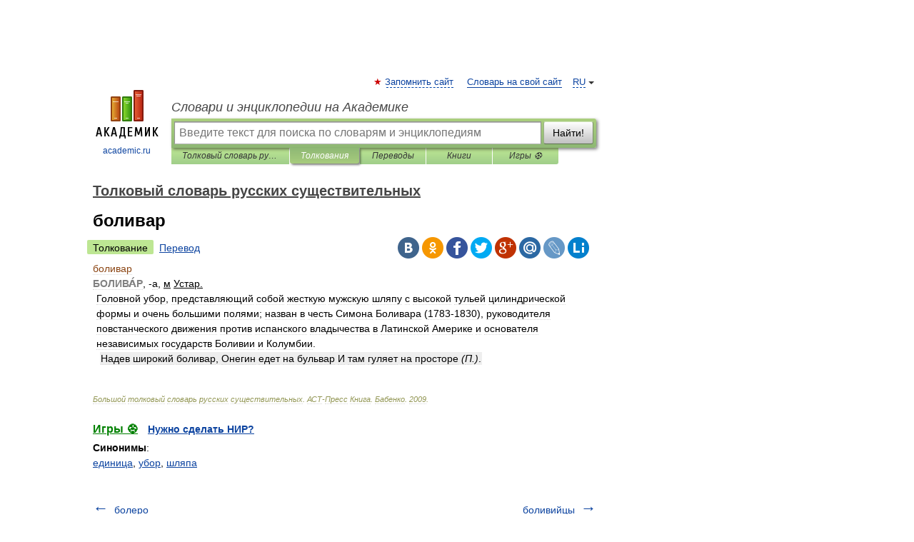

--- FILE ---
content_type: application/javascript; charset=utf-8
request_url: https://fundingchoicesmessages.google.com/f/AGSKWxWUkzJkWXtmqjyyFLjV2qqfWixpDDyEFj6QtZLq2lq_6XA9Jw6DXg4JyarmywT9QEH8tlAEw197Tot7LNi197xwY8JJ_CfUd-Whdn7_DSrshLlYEF0k15jXZUTu-G2OuVJGyJjJ9JyfCRjcGYjsDj1p6nfiqwE3jxWesjYLsv8Au4cfOsbNDUuCLjPl/_/ads/masthead_/adsense./dfpsearchads./getAdsForClient?_afs_ads.
body_size: -1289
content:
window['020f8e54-7d78-4136-8df1-586bdea54a07'] = true;

--- FILE ---
content_type: application/x-javascript
request_url: https://cdn1.moe.video/p/cr.js
body_size: 108614
content:
(()=>{var t={157:t=>{t.exports={pw:["c5xwzp.moe.video","c5xwzp.moe.video","c5xwzp.moe.video","xt4jgx.moe.video","xt4jgx.moe.video","xt4jgx.moe.video","1tdmcg.moe.video","1tdmcg.moe.video","1tdmcg.moe.video","4eoaos.moe.video","4eoaos.moe.video","4eoaos.moe.video","dnptse.moe.video","dnptse.moe.video","dnptse.moe.video","78vpke.moe.video","78vpke.moe.video","78vpke.moe.video","ttqnz5.moe.video","ttqnz5.moe.video","ttqnz5.moe.video","gvtb20.moe.video","gvtb20.moe.video","gvtb20.moe.video","gdszgo.moe.video","gdszgo.moe.video","gdszgo.moe.video","wygo28.moe.video","wygo28.moe.video","wygo28.moe.video","4ubsnp.moe.video","4ubsnp.moe.video","4ubsnp.moe.video","c778bd.moe.video","c778bd.moe.video","c778bd.moe.video","e7e41c.moe.video","e7e41c.moe.video","e7e41c.moe.video","f03d91.moe.video","f03d91.moe.video","f03d91.moe.video","c2bc35.moe.video","c2bc35.moe.video","c2bc35.moe.video","9a34b7.moe.video","9a34b7.moe.video","9a34b7.moe.video","1ed6b9.moe.video","1ed6b9.moe.video","1ed6b9.moe.video","24c4f0.moe.video","24c4f0.moe.video","24c4f0.moe.video","b9f9be.moe.video","b9f9be.moe.video","b9f9be.moe.video","54fcb2.moe.video","54fcb2.moe.video","54fcb2.moe.video","915c4b.moe.video","915c4b.moe.video","915c4b.moe.video","a2fbf7.moe.video","a2fbf7.moe.video","a2fbf7.moe.video","6f6a65.moe.video","6f6a65.moe.video","6f6a65.moe.video","6c87e9.moe.video","6c87e9.moe.video","6c87e9.moe.video","e10a9f.moe.video","e10a9f.moe.video","e10a9f.moe.video","k2c5j4.moe.video","k2c5j4.moe.video","k2c5j4.moe.video","t9srvz.moe.video","t9srvz.moe.video","t9srvz.moe.video","8jby4o.moe.video","8jby4o.moe.video","8jby4o.moe.video","6ck3i9.moe.video","6ck3i9.moe.video","6ck3i9.moe.video","afgtr3.moe.video","afgtr3.moe.video","afgtr3.moe.video","mr92ec.moe.video","mr92ec.moe.video","mr92ec.moe.video","5cb01e.moe.video","5cb01e.moe.video","5cb01e.moe.video","bd399d.moe.video","bd399d.moe.video","bd399d.moe.video","4f4e15.moe.video","4f4e15.moe.video","4f4e15.moe.video","b3be2c.moe.video","b3be2c.moe.video","b3be2c.moe.video","06dc7a.moe.video","06dc7a.moe.video","06dc7a.moe.video","d9a4a6.moe.video","d9a4a6.moe.video","d9a4a6.moe.video","830e5d.moe.video","830e5d.moe.video","830e5d.moe.video","14aef7.moe.video","14aef7.moe.video","14aef7.moe.video","7b04f7.moe.video","7b04f7.moe.video","7b04f7.moe.video","2e8e3a.moe.video","2e8e3a.moe.video","2e8e3a.moe.video","6dcf51.moe.video","6dcf51.moe.video","6dcf51.moe.video","b3b4cd.moe.video","b3b4cd.moe.video","b3b4cd.moe.video","a46ccb.moe.video","a46ccb.moe.video","a46ccb.moe.video","b46b6b.moe.video","b46b6b.moe.video","b46b6b.moe.video","d9fa3d.moe.video","d9fa3d.moe.video","d9fa3d.moe.video","2b0eb3.moe.video","2b0eb3.moe.video","2b0eb3.moe.video","baa324.moe.video","baa324.moe.video","baa324.moe.video","fc3b33.moe.video","fc3b33.moe.video","fc3b33.moe.video","ab288b.moe.video","ab288b.moe.video","ab288b.moe.video","1b5b39.moe.video","1b5b39.moe.video","1b5b39.moe.video","ae92f1.moe.video","ae92f1.moe.video","ae92f1.moe.video","fbb652.moe.video","fbb652.moe.video","fbb652.moe.video","f7a8fd.moe.video","f7a8fd.moe.video","f7a8fd.moe.video","7b2e9b.moe.video","7b2e9b.moe.video","7b2e9b.moe.video","a7efd8.moe.video","a7efd8.moe.video","a7efd8.moe.video","df77e0.moe.video","df77e0.moe.video","df77e0.moe.video","26fd7b.moe.video","26fd7b.moe.video","26fd7b.moe.video","1b7afd.moe.video","1b7afd.moe.video","1b7afd.moe.video","f8fb5f.moe.video","f8fb5f.moe.video","f8fb5f.moe.video","6d6f0b.moe.video","6d6f0b.moe.video","6d6f0b.moe.video","18f6fa.moe.video","18f6fa.moe.video","18f6fa.moe.video","1d90db.moe.video","1d90db.moe.video","1d90db.moe.video","3d1efa.moe.video","3d1efa.moe.video","3d1efa.moe.video","5ce83a.moe.video","5ce83a.moe.video","5ce83a.moe.video","f83bc0.moe.video","f83bc0.moe.video","f83bc0.moe.video","2df598.moe.video","2df598.moe.video","2df598.moe.video","8db0ea.moe.video","8db0ea.moe.video","8db0ea.moe.video","e166b5.moe.video","e166b5.moe.video","e166b5.moe.video","8b8748.moe.video","8b8748.moe.video","8b8748.moe.video","9bed17.moe.video","9bed17.moe.video","9bed17.moe.video","18abf7.moe.video","18abf7.moe.video","18abf7.moe.video","0b551c.moe.video","0b551c.moe.video","0b551c.moe.video","ed3744.moe.video","ed3744.moe.video","ed3744.moe.video","cf3090.moe.video","cf3090.moe.video","cf3090.moe.video","2e0b5e.moe.video","2e0b5e.moe.video","2e0b5e.moe.video","e41eea.moe.video","e41eea.moe.video","e41eea.moe.video","1a7b3f.moe.video","1a7b3f.moe.video","1a7b3f.moe.video","9e4c2d.moe.video","9e4c2d.moe.video","9e4c2d.moe.video","f0a5b8.moe.video","f0a5b8.moe.video","f0a5b8.moe.video","3d8e7c.moe.video","3d8e7c.moe.video","3d8e7c.moe.video","c2e1a9.moe.video","c2e1a9.moe.video","c2e1a9.moe.video","8b5f4a.moe.video","8b5f4a.moe.video","8b5f4a.moe.video","d6c3e7.moe.video","d6c3e7.moe.video","d6c3e7.moe.video","2f9a6e.moe.video","2f9a6e.moe.video","2f9a6e.moe.video","b7d4f1.moe.video","b7d4f1.moe.video","b7d4f1.moe.video","5e3a88.moe.video","5e3a88.moe.video","5e3a88.moe.video","a1c9d2.moe.video","a1c9d2.moe.video","a1c9d2.moe.video","7f6b0e.moe.video","7f6b0e.moe.video","7f6b0e.moe.video","4c8d5f.moe.video","4c8d5f.moe.video","4c8d5f.moe.video"],pwEHS:["afgtr3.moe.video"]}},521:t=>{"use strict";function e(t){return i(t,[])}function n(t,e){if("number"!=typeof e)throw new TypeError("Expected the depth to be a number");return o(t,[],e)}function i(t,e){for(var n=0;n<t.length;n++){var o=t[n];Array.isArray(o)?i(o,e):e.push(o)}return e}function o(t,e,n){n--;for(var i=0;i<t.length;i++){var r=t[i];n>-1&&Array.isArray(r)?o(r,e,n):e.push(r)}return e}t.exports=function(t){if(!Array.isArray(t))throw new TypeError("Expected value to be an array");return e(t)},t.exports.from=e,t.exports.depth=function(t,e){if(!Array.isArray(t))throw new TypeError("Expected value to be an array");return n(t,e)},t.exports.fromDepth=n},742:(t,e)=>{"use strict";e.byteLength=function(t){var e=d(t),n=e[0],i=e[1];return 3*(n+i)/4-i},e.toByteArray=function(t){var e,n,r=d(t),a=r[0],s=r[1],c=new o(function(t,e,n){return 3*(e+n)/4-n}(0,a,s)),u=0,p=s>0?a-4:a;for(n=0;n<p;n+=4)e=i[t.charCodeAt(n)]<<18|i[t.charCodeAt(n+1)]<<12|i[t.charCodeAt(n+2)]<<6|i[t.charCodeAt(n+3)],c[u++]=e>>16&255,c[u++]=e>>8&255,c[u++]=255&e;2===s&&(e=i[t.charCodeAt(n)]<<2|i[t.charCodeAt(n+1)]>>4,c[u++]=255&e);1===s&&(e=i[t.charCodeAt(n)]<<10|i[t.charCodeAt(n+1)]<<4|i[t.charCodeAt(n+2)]>>2,c[u++]=e>>8&255,c[u++]=255&e);return c},e.fromByteArray=function(t){for(var e,i=t.length,o=i%3,r=[],a=16383,s=0,d=i-o;s<d;s+=a)r.push(c(t,s,s+a>d?d:s+a));1===o?(e=t[i-1],r.push(n[e>>2]+n[e<<4&63]+"==")):2===o&&(e=(t[i-2]<<8)+t[i-1],r.push(n[e>>10]+n[e>>4&63]+n[e<<2&63]+"="));return r.join("")};for(var n=[],i=[],o="undefined"!=typeof Uint8Array?Uint8Array:Array,r="ABCDEFGHIJKLMNOPQRSTUVWXYZabcdefghijklmnopqrstuvwxyz0123456789+/",a=0,s=r.length;a<s;++a)n[a]=r[a],i[r.charCodeAt(a)]=a;function d(t){var e=t.length;if(e%4>0)throw new Error("Invalid string. Length must be a multiple of 4");var n=t.indexOf("=");return-1===n&&(n=e),[n,n===e?0:4-n%4]}function c(t,e,i){for(var o,r,a=[],s=e;s<i;s+=3)o=(t[s]<<16&16711680)+(t[s+1]<<8&65280)+(255&t[s+2]),a.push(n[(r=o)>>18&63]+n[r>>12&63]+n[r>>6&63]+n[63&r]);return a.join("")}i["-".charCodeAt(0)]=62,i["_".charCodeAt(0)]=63},818:(t,e)=>{"use strict";Object.defineProperty(e,"__esModule",{value:!0});var n="function"==typeof Symbol&&"symbol"==typeof Symbol.iterator?function(t){return typeof t}:function(t){return t&&"function"==typeof Symbol&&t.constructor===Symbol&&t!==Symbol.prototype?"symbol":typeof t},i="undefined"!=typeof window&&void 0!==window.document,o="object"===("undefined"==typeof self?"undefined":n(self))&&self.constructor&&"DedicatedWorkerGlobalScope"===self.constructor.name,r="undefined"!=typeof process&&null!=process.versions&&null!=process.versions.node;e.isBrowser=i,e.isWebWorker=o,e.isNode=r,e.isJsDom=function(){return"undefined"!=typeof window&&"nodejs"===window.name||navigator.userAgent.includes("Node.js")||navigator.userAgent.includes("jsdom")}},764:(t,e,n)=>{"use strict";const i=n(742),o=n(645),r="function"==typeof Symbol&&"function"==typeof Symbol.for?Symbol.for("nodejs.util.inspect.custom"):null;e.Buffer=d,e.SlowBuffer=function(t){+t!=t&&(t=0);return d.alloc(+t)},e.INSPECT_MAX_BYTES=50;const a=2147483647;function s(t){if(t>a)throw new RangeError('The value "'+t+'" is invalid for option "size"');const e=new Uint8Array(t);return Object.setPrototypeOf(e,d.prototype),e}function d(t,e,n){if("number"==typeof t){if("string"==typeof e)throw new TypeError('The "string" argument must be of type string. Received type number');return p(t)}return c(t,e,n)}function c(t,e,n){if("string"==typeof t)return function(t,e){"string"==typeof e&&""!==e||(e="utf8");if(!d.isEncoding(e))throw new TypeError("Unknown encoding: "+e);const n=0|v(t,e);let i=s(n);const o=i.write(t,e);o!==n&&(i=i.slice(0,o));return i}(t,e);if(ArrayBuffer.isView(t))return function(t){if(Y(t,Uint8Array)){const e=new Uint8Array(t);return h(e.buffer,e.byteOffset,e.byteLength)}return l(t)}(t);if(null==t)throw new TypeError("The first argument must be one of type string, Buffer, ArrayBuffer, Array, or Array-like Object. Received type "+typeof t);if(Y(t,ArrayBuffer)||t&&Y(t.buffer,ArrayBuffer))return h(t,e,n);if("undefined"!=typeof SharedArrayBuffer&&(Y(t,SharedArrayBuffer)||t&&Y(t.buffer,SharedArrayBuffer)))return h(t,e,n);if("number"==typeof t)throw new TypeError('The "value" argument must not be of type number. Received type number');const i=t.valueOf&&t.valueOf();if(null!=i&&i!==t)return d.from(i,e,n);const o=function(t){if(d.isBuffer(t)){const e=0|f(t.length),n=s(e);return 0===n.length||t.copy(n,0,0,e),n}if(void 0!==t.length)return"number"!=typeof t.length||J(t.length)?s(0):l(t);if("Buffer"===t.type&&Array.isArray(t.data))return l(t.data)}(t);if(o)return o;if("undefined"!=typeof Symbol&&null!=Symbol.toPrimitive&&"function"==typeof t[Symbol.toPrimitive])return d.from(t[Symbol.toPrimitive]("string"),e,n);throw new TypeError("The first argument must be one of type string, Buffer, ArrayBuffer, Array, or Array-like Object. Received type "+typeof t)}function u(t){if("number"!=typeof t)throw new TypeError('"size" argument must be of type number');if(t<0)throw new RangeError('The value "'+t+'" is invalid for option "size"')}function p(t){return u(t),s(t<0?0:0|f(t))}function l(t){const e=t.length<0?0:0|f(t.length),n=s(e);for(let i=0;i<e;i+=1)n[i]=255&t[i];return n}function h(t,e,n){if(e<0||t.byteLength<e)throw new RangeError('"offset" is outside of buffer bounds');if(t.byteLength<e+(n||0))throw new RangeError('"length" is outside of buffer bounds');let i;return i=void 0===e&&void 0===n?new Uint8Array(t):void 0===n?new Uint8Array(t,e):new Uint8Array(t,e,n),Object.setPrototypeOf(i,d.prototype),i}function f(t){if(t>=a)throw new RangeError("Attempt to allocate Buffer larger than maximum size: 0x"+a.toString(16)+" bytes");return 0|t}function v(t,e){if(d.isBuffer(t))return t.length;if(ArrayBuffer.isView(t)||Y(t,ArrayBuffer))return t.byteLength;if("string"!=typeof t)throw new TypeError('The "string" argument must be one of type string, Buffer, or ArrayBuffer. Received type '+typeof t);const n=t.length,i=arguments.length>2&&!0===arguments[2];if(!i&&0===n)return 0;let o=!1;for(;;)switch(e){case"ascii":case"latin1":case"binary":return n;case"utf8":case"utf-8":return j(t).length;case"ucs2":case"ucs-2":case"utf16le":case"utf-16le":return 2*n;case"hex":return n>>>1;case"base64":return H(t).length;default:if(o)return i?-1:j(t).length;e=(""+e).toLowerCase(),o=!0}}function A(t,e,n){let i=!1;if((void 0===e||e<0)&&(e=0),e>this.length)return"";if((void 0===n||n>this.length)&&(n=this.length),n<=0)return"";if((n>>>=0)<=(e>>>=0))return"";for(t||(t="utf8");;)switch(t){case"hex":return w(this,e,n);case"utf8":case"utf-8":return E(this,e,n);case"ascii":return T(this,e,n);case"latin1":case"binary":return D(this,e,n);case"base64":return k(this,e,n);case"ucs2":case"ucs-2":case"utf16le":case"utf-16le":return M(this,e,n);default:if(i)throw new TypeError("Unknown encoding: "+t);t=(t+"").toLowerCase(),i=!0}}function y(t,e,n){const i=t[e];t[e]=t[n],t[n]=i}function m(t,e,n,i,o){if(0===t.length)return-1;if("string"==typeof n?(i=n,n=0):n>2147483647?n=2147483647:n<-2147483648&&(n=-2147483648),J(n=+n)&&(n=o?0:t.length-1),n<0&&(n=t.length+n),n>=t.length){if(o)return-1;n=t.length-1}else if(n<0){if(!o)return-1;n=0}if("string"==typeof e&&(e=d.from(e,i)),d.isBuffer(e))return 0===e.length?-1:g(t,e,n,i,o);if("number"==typeof e)return e&=255,"function"==typeof Uint8Array.prototype.indexOf?o?Uint8Array.prototype.indexOf.call(t,e,n):Uint8Array.prototype.lastIndexOf.call(t,e,n):g(t,[e],n,i,o);throw new TypeError("val must be string, number or Buffer")}function g(t,e,n,i,o){let r,a=1,s=t.length,d=e.length;if(void 0!==i&&("ucs2"===(i=String(i).toLowerCase())||"ucs-2"===i||"utf16le"===i||"utf-16le"===i)){if(t.length<2||e.length<2)return-1;a=2,s/=2,d/=2,n/=2}function c(t,e){return 1===a?t[e]:t.readUInt16BE(e*a)}if(o){let i=-1;for(r=n;r<s;r++)if(c(t,r)===c(e,-1===i?0:r-i)){if(-1===i&&(i=r),r-i+1===d)return i*a}else-1!==i&&(r-=r-i),i=-1}else for(n+d>s&&(n=s-d),r=n;r>=0;r--){let n=!0;for(let i=0;i<d;i++)if(c(t,r+i)!==c(e,i)){n=!1;break}if(n)return r}return-1}function I(t,e,n,i){n=Number(n)||0;const o=t.length-n;i?(i=Number(i))>o&&(i=o):i=o;const r=e.length;let a;for(i>r/2&&(i=r/2),a=0;a<i;++a){const i=parseInt(e.substr(2*a,2),16);if(J(i))return a;t[n+a]=i}return a}function b(t,e,n,i){return K(j(e,t.length-n),t,n,i)}function C(t,e,n,i){return K(function(t){const e=[];for(let n=0;n<t.length;++n)e.push(255&t.charCodeAt(n));return e}(e),t,n,i)}function S(t,e,n,i){return K(H(e),t,n,i)}function V(t,e,n,i){return K(function(t,e){let n,i,o;const r=[];for(let a=0;a<t.length&&!((e-=2)<0);++a)n=t.charCodeAt(a),i=n>>8,o=n%256,r.push(o),r.push(i);return r}(e,t.length-n),t,n,i)}function k(t,e,n){return 0===e&&n===t.length?i.fromByteArray(t):i.fromByteArray(t.slice(e,n))}function E(t,e,n){n=Math.min(t.length,n);const i=[];let o=e;for(;o<n;){const e=t[o];let r=null,a=e>239?4:e>223?3:e>191?2:1;if(o+a<=n){let n,i,s,d;switch(a){case 1:e<128&&(r=e);break;case 2:n=t[o+1],128==(192&n)&&(d=(31&e)<<6|63&n,d>127&&(r=d));break;case 3:n=t[o+1],i=t[o+2],128==(192&n)&&128==(192&i)&&(d=(15&e)<<12|(63&n)<<6|63&i,d>2047&&(d<55296||d>57343)&&(r=d));break;case 4:n=t[o+1],i=t[o+2],s=t[o+3],128==(192&n)&&128==(192&i)&&128==(192&s)&&(d=(15&e)<<18|(63&n)<<12|(63&i)<<6|63&s,d>65535&&d<1114112&&(r=d))}}null===r?(r=65533,a=1):r>65535&&(r-=65536,i.push(r>>>10&1023|55296),r=56320|1023&r),i.push(r),o+=a}return function(t){const e=t.length;if(e<=P)return String.fromCharCode.apply(String,t);let n="",i=0;for(;i<e;)n+=String.fromCharCode.apply(String,t.slice(i,i+=P));return n}(i)}e.kMaxLength=a,d.TYPED_ARRAY_SUPPORT=function(){try{const t=new Uint8Array(1),e={foo:function(){return 42}};return Object.setPrototypeOf(e,Uint8Array.prototype),Object.setPrototypeOf(t,e),42===t.foo()}catch(t){return!1}}(),d.TYPED_ARRAY_SUPPORT||"undefined"==typeof console||"function"!=typeof console.error||console.error("This browser lacks typed array (Uint8Array) support which is required by `buffer` v5.x. Use `buffer` v4.x if you require old browser support."),Object.defineProperty(d.prototype,"parent",{enumerable:!0,get:function(){if(d.isBuffer(this))return this.buffer}}),Object.defineProperty(d.prototype,"offset",{enumerable:!0,get:function(){if(d.isBuffer(this))return this.byteOffset}}),d.poolSize=8192,d.from=function(t,e,n){return c(t,e,n)},Object.setPrototypeOf(d.prototype,Uint8Array.prototype),Object.setPrototypeOf(d,Uint8Array),d.alloc=function(t,e,n){return function(t,e,n){return u(t),t<=0?s(t):void 0!==e?"string"==typeof n?s(t).fill(e,n):s(t).fill(e):s(t)}(t,e,n)},d.allocUnsafe=function(t){return p(t)},d.allocUnsafeSlow=function(t){return p(t)},d.isBuffer=function(t){return null!=t&&!0===t._isBuffer&&t!==d.prototype},d.compare=function(t,e){if(Y(t,Uint8Array)&&(t=d.from(t,t.offset,t.byteLength)),Y(e,Uint8Array)&&(e=d.from(e,e.offset,e.byteLength)),!d.isBuffer(t)||!d.isBuffer(e))throw new TypeError('The "buf1", "buf2" arguments must be one of type Buffer or Uint8Array');if(t===e)return 0;let n=t.length,i=e.length;for(let o=0,r=Math.min(n,i);o<r;++o)if(t[o]!==e[o]){n=t[o],i=e[o];break}return n<i?-1:i<n?1:0},d.isEncoding=function(t){switch(String(t).toLowerCase()){case"hex":case"utf8":case"utf-8":case"ascii":case"latin1":case"binary":case"base64":case"ucs2":case"ucs-2":case"utf16le":case"utf-16le":return!0;default:return!1}},d.concat=function(t,e){if(!Array.isArray(t))throw new TypeError('"list" argument must be an Array of Buffers');if(0===t.length)return d.alloc(0);let n;if(void 0===e)for(e=0,n=0;n<t.length;++n)e+=t[n].length;const i=d.allocUnsafe(e);let o=0;for(n=0;n<t.length;++n){let e=t[n];if(Y(e,Uint8Array))o+e.length>i.length?(d.isBuffer(e)||(e=d.from(e)),e.copy(i,o)):Uint8Array.prototype.set.call(i,e,o);else{if(!d.isBuffer(e))throw new TypeError('"list" argument must be an Array of Buffers');e.copy(i,o)}o+=e.length}return i},d.byteLength=v,d.prototype._isBuffer=!0,d.prototype.swap16=function(){const t=this.length;if(t%2!=0)throw new RangeError("Buffer size must be a multiple of 16-bits");for(let e=0;e<t;e+=2)y(this,e,e+1);return this},d.prototype.swap32=function(){const t=this.length;if(t%4!=0)throw new RangeError("Buffer size must be a multiple of 32-bits");for(let e=0;e<t;e+=4)y(this,e,e+3),y(this,e+1,e+2);return this},d.prototype.swap64=function(){const t=this.length;if(t%8!=0)throw new RangeError("Buffer size must be a multiple of 64-bits");for(let e=0;e<t;e+=8)y(this,e,e+7),y(this,e+1,e+6),y(this,e+2,e+5),y(this,e+3,e+4);return this},d.prototype.toString=function(){const t=this.length;return 0===t?"":0===arguments.length?E(this,0,t):A.apply(this,arguments)},d.prototype.toLocaleString=d.prototype.toString,d.prototype.equals=function(t){if(!d.isBuffer(t))throw new TypeError("Argument must be a Buffer");return this===t||0===d.compare(this,t)},d.prototype.inspect=function(){let t="";const n=e.INSPECT_MAX_BYTES;return t=this.toString("hex",0,n).replace(/(.{2})/g,"$1 ").trim(),this.length>n&&(t+=" ... "),"<Buffer "+t+">"},r&&(d.prototype[r]=d.prototype.inspect),d.prototype.compare=function(t,e,n,i,o){if(Y(t,Uint8Array)&&(t=d.from(t,t.offset,t.byteLength)),!d.isBuffer(t))throw new TypeError('The "target" argument must be one of type Buffer or Uint8Array. Received type '+typeof t);if(void 0===e&&(e=0),void 0===n&&(n=t?t.length:0),void 0===i&&(i=0),void 0===o&&(o=this.length),e<0||n>t.length||i<0||o>this.length)throw new RangeError("out of range index");if(i>=o&&e>=n)return 0;if(i>=o)return-1;if(e>=n)return 1;if(this===t)return 0;let r=(o>>>=0)-(i>>>=0),a=(n>>>=0)-(e>>>=0);const s=Math.min(r,a),c=this.slice(i,o),u=t.slice(e,n);for(let t=0;t<s;++t)if(c[t]!==u[t]){r=c[t],a=u[t];break}return r<a?-1:a<r?1:0},d.prototype.includes=function(t,e,n){return-1!==this.indexOf(t,e,n)},d.prototype.indexOf=function(t,e,n){return m(this,t,e,n,!0)},d.prototype.lastIndexOf=function(t,e,n){return m(this,t,e,n,!1)},d.prototype.write=function(t,e,n,i){if(void 0===e)i="utf8",n=this.length,e=0;else if(void 0===n&&"string"==typeof e)i=e,n=this.length,e=0;else{if(!isFinite(e))throw new Error("Buffer.write(string, encoding, offset[, length]) is no longer supported");e>>>=0,isFinite(n)?(n>>>=0,void 0===i&&(i="utf8")):(i=n,n=void 0)}const o=this.length-e;if((void 0===n||n>o)&&(n=o),t.length>0&&(n<0||e<0)||e>this.length)throw new RangeError("Attempt to write outside buffer bounds");i||(i="utf8");let r=!1;for(;;)switch(i){case"hex":return I(this,t,e,n);case"utf8":case"utf-8":return b(this,t,e,n);case"ascii":case"latin1":case"binary":return C(this,t,e,n);case"base64":return S(this,t,e,n);case"ucs2":case"ucs-2":case"utf16le":case"utf-16le":return V(this,t,e,n);default:if(r)throw new TypeError("Unknown encoding: "+i);i=(""+i).toLowerCase(),r=!0}},d.prototype.toJSON=function(){return{type:"Buffer",data:Array.prototype.slice.call(this._arr||this,0)}};const P=4096;function T(t,e,n){let i="";n=Math.min(t.length,n);for(let o=e;o<n;++o)i+=String.fromCharCode(127&t[o]);return i}function D(t,e,n){let i="";n=Math.min(t.length,n);for(let o=e;o<n;++o)i+=String.fromCharCode(t[o]);return i}function w(t,e,n){const i=t.length;(!e||e<0)&&(e=0),(!n||n<0||n>i)&&(n=i);let o="";for(let i=e;i<n;++i)o+=X[t[i]];return o}function M(t,e,n){const i=t.slice(e,n);let o="";for(let t=0;t<i.length-1;t+=2)o+=String.fromCharCode(i[t]+256*i[t+1]);return o}function R(t,e,n){if(t%1!=0||t<0)throw new RangeError("offset is not uint");if(t+e>n)throw new RangeError("Trying to access beyond buffer length")}function x(t,e,n,i,o,r){if(!d.isBuffer(t))throw new TypeError('"buffer" argument must be a Buffer instance');if(e>o||e<r)throw new RangeError('"value" argument is out of bounds');if(n+i>t.length)throw new RangeError("Index out of range")}function G(t,e,n,i,o){Q(e,i,o,t,n,7);let r=Number(e&BigInt(4294967295));t[n++]=r,r>>=8,t[n++]=r,r>>=8,t[n++]=r,r>>=8,t[n++]=r;let a=Number(e>>BigInt(32)&BigInt(4294967295));return t[n++]=a,a>>=8,t[n++]=a,a>>=8,t[n++]=a,a>>=8,t[n++]=a,n}function B(t,e,n,i,o){Q(e,i,o,t,n,7);let r=Number(e&BigInt(4294967295));t[n+7]=r,r>>=8,t[n+6]=r,r>>=8,t[n+5]=r,r>>=8,t[n+4]=r;let a=Number(e>>BigInt(32)&BigInt(4294967295));return t[n+3]=a,a>>=8,t[n+2]=a,a>>=8,t[n+1]=a,a>>=8,t[n]=a,n+8}function L(t,e,n,i,o,r){if(n+i>t.length)throw new RangeError("Index out of range");if(n<0)throw new RangeError("Index out of range")}function O(t,e,n,i,r){return e=+e,n>>>=0,r||L(t,0,n,4),o.write(t,e,n,i,23,4),n+4}function N(t,e,n,i,r){return e=+e,n>>>=0,r||L(t,0,n,8),o.write(t,e,n,i,52,8),n+8}d.prototype.slice=function(t,e){const n=this.length;(t=~~t)<0?(t+=n)<0&&(t=0):t>n&&(t=n),(e=void 0===e?n:~~e)<0?(e+=n)<0&&(e=0):e>n&&(e=n),e<t&&(e=t);const i=this.subarray(t,e);return Object.setPrototypeOf(i,d.prototype),i},d.prototype.readUintLE=d.prototype.readUIntLE=function(t,e,n){t>>>=0,e>>>=0,n||R(t,e,this.length);let i=this[t],o=1,r=0;for(;++r<e&&(o*=256);)i+=this[t+r]*o;return i},d.prototype.readUintBE=d.prototype.readUIntBE=function(t,e,n){t>>>=0,e>>>=0,n||R(t,e,this.length);let i=this[t+--e],o=1;for(;e>0&&(o*=256);)i+=this[t+--e]*o;return i},d.prototype.readUint8=d.prototype.readUInt8=function(t,e){return t>>>=0,e||R(t,1,this.length),this[t]},d.prototype.readUint16LE=d.prototype.readUInt16LE=function(t,e){return t>>>=0,e||R(t,2,this.length),this[t]|this[t+1]<<8},d.prototype.readUint16BE=d.prototype.readUInt16BE=function(t,e){return t>>>=0,e||R(t,2,this.length),this[t]<<8|this[t+1]},d.prototype.readUint32LE=d.prototype.readUInt32LE=function(t,e){return t>>>=0,e||R(t,4,this.length),(this[t]|this[t+1]<<8|this[t+2]<<16)+16777216*this[t+3]},d.prototype.readUint32BE=d.prototype.readUInt32BE=function(t,e){return t>>>=0,e||R(t,4,this.length),16777216*this[t]+(this[t+1]<<16|this[t+2]<<8|this[t+3])},d.prototype.readBigUInt64LE=$((function(t){q(t>>>=0,"offset");const e=this[t],n=this[t+7];void 0!==e&&void 0!==n||W(t,this.length-8);const i=e+256*this[++t]+65536*this[++t]+this[++t]*2**24,o=this[++t]+256*this[++t]+65536*this[++t]+n*2**24;return BigInt(i)+(BigInt(o)<<BigInt(32))})),d.prototype.readBigUInt64BE=$((function(t){q(t>>>=0,"offset");const e=this[t],n=this[t+7];void 0!==e&&void 0!==n||W(t,this.length-8);const i=e*2**24+65536*this[++t]+256*this[++t]+this[++t],o=this[++t]*2**24+65536*this[++t]+256*this[++t]+n;return(BigInt(i)<<BigInt(32))+BigInt(o)})),d.prototype.readIntLE=function(t,e,n){t>>>=0,e>>>=0,n||R(t,e,this.length);let i=this[t],o=1,r=0;for(;++r<e&&(o*=256);)i+=this[t+r]*o;return o*=128,i>=o&&(i-=Math.pow(2,8*e)),i},d.prototype.readIntBE=function(t,e,n){t>>>=0,e>>>=0,n||R(t,e,this.length);let i=e,o=1,r=this[t+--i];for(;i>0&&(o*=256);)r+=this[t+--i]*o;return o*=128,r>=o&&(r-=Math.pow(2,8*e)),r},d.prototype.readInt8=function(t,e){return t>>>=0,e||R(t,1,this.length),128&this[t]?-1*(255-this[t]+1):this[t]},d.prototype.readInt16LE=function(t,e){t>>>=0,e||R(t,2,this.length);const n=this[t]|this[t+1]<<8;return 32768&n?4294901760|n:n},d.prototype.readInt16BE=function(t,e){t>>>=0,e||R(t,2,this.length);const n=this[t+1]|this[t]<<8;return 32768&n?4294901760|n:n},d.prototype.readInt32LE=function(t,e){return t>>>=0,e||R(t,4,this.length),this[t]|this[t+1]<<8|this[t+2]<<16|this[t+3]<<24},d.prototype.readInt32BE=function(t,e){return t>>>=0,e||R(t,4,this.length),this[t]<<24|this[t+1]<<16|this[t+2]<<8|this[t+3]},d.prototype.readBigInt64LE=$((function(t){q(t>>>=0,"offset");const e=this[t],n=this[t+7];void 0!==e&&void 0!==n||W(t,this.length-8);const i=this[t+4]+256*this[t+5]+65536*this[t+6]+(n<<24);return(BigInt(i)<<BigInt(32))+BigInt(e+256*this[++t]+65536*this[++t]+this[++t]*2**24)})),d.prototype.readBigInt64BE=$((function(t){q(t>>>=0,"offset");const e=this[t],n=this[t+7];void 0!==e&&void 0!==n||W(t,this.length-8);const i=(e<<24)+65536*this[++t]+256*this[++t]+this[++t];return(BigInt(i)<<BigInt(32))+BigInt(this[++t]*2**24+65536*this[++t]+256*this[++t]+n)})),d.prototype.readFloatLE=function(t,e){return t>>>=0,e||R(t,4,this.length),o.read(this,t,!0,23,4)},d.prototype.readFloatBE=function(t,e){return t>>>=0,e||R(t,4,this.length),o.read(this,t,!1,23,4)},d.prototype.readDoubleLE=function(t,e){return t>>>=0,e||R(t,8,this.length),o.read(this,t,!0,52,8)},d.prototype.readDoubleBE=function(t,e){return t>>>=0,e||R(t,8,this.length),o.read(this,t,!1,52,8)},d.prototype.writeUintLE=d.prototype.writeUIntLE=function(t,e,n,i){if(t=+t,e>>>=0,n>>>=0,!i){x(this,t,e,n,Math.pow(2,8*n)-1,0)}let o=1,r=0;for(this[e]=255&t;++r<n&&(o*=256);)this[e+r]=t/o&255;return e+n},d.prototype.writeUintBE=d.prototype.writeUIntBE=function(t,e,n,i){if(t=+t,e>>>=0,n>>>=0,!i){x(this,t,e,n,Math.pow(2,8*n)-1,0)}let o=n-1,r=1;for(this[e+o]=255&t;--o>=0&&(r*=256);)this[e+o]=t/r&255;return e+n},d.prototype.writeUint8=d.prototype.writeUInt8=function(t,e,n){return t=+t,e>>>=0,n||x(this,t,e,1,255,0),this[e]=255&t,e+1},d.prototype.writeUint16LE=d.prototype.writeUInt16LE=function(t,e,n){return t=+t,e>>>=0,n||x(this,t,e,2,65535,0),this[e]=255&t,this[e+1]=t>>>8,e+2},d.prototype.writeUint16BE=d.prototype.writeUInt16BE=function(t,e,n){return t=+t,e>>>=0,n||x(this,t,e,2,65535,0),this[e]=t>>>8,this[e+1]=255&t,e+2},d.prototype.writeUint32LE=d.prototype.writeUInt32LE=function(t,e,n){return t=+t,e>>>=0,n||x(this,t,e,4,4294967295,0),this[e+3]=t>>>24,this[e+2]=t>>>16,this[e+1]=t>>>8,this[e]=255&t,e+4},d.prototype.writeUint32BE=d.prototype.writeUInt32BE=function(t,e,n){return t=+t,e>>>=0,n||x(this,t,e,4,4294967295,0),this[e]=t>>>24,this[e+1]=t>>>16,this[e+2]=t>>>8,this[e+3]=255&t,e+4},d.prototype.writeBigUInt64LE=$((function(t,e=0){return G(this,t,e,BigInt(0),BigInt("0xffffffffffffffff"))})),d.prototype.writeBigUInt64BE=$((function(t,e=0){return B(this,t,e,BigInt(0),BigInt("0xffffffffffffffff"))})),d.prototype.writeIntLE=function(t,e,n,i){if(t=+t,e>>>=0,!i){const i=Math.pow(2,8*n-1);x(this,t,e,n,i-1,-i)}let o=0,r=1,a=0;for(this[e]=255&t;++o<n&&(r*=256);)t<0&&0===a&&0!==this[e+o-1]&&(a=1),this[e+o]=(t/r>>0)-a&255;return e+n},d.prototype.writeIntBE=function(t,e,n,i){if(t=+t,e>>>=0,!i){const i=Math.pow(2,8*n-1);x(this,t,e,n,i-1,-i)}let o=n-1,r=1,a=0;for(this[e+o]=255&t;--o>=0&&(r*=256);)t<0&&0===a&&0!==this[e+o+1]&&(a=1),this[e+o]=(t/r>>0)-a&255;return e+n},d.prototype.writeInt8=function(t,e,n){return t=+t,e>>>=0,n||x(this,t,e,1,127,-128),t<0&&(t=255+t+1),this[e]=255&t,e+1},d.prototype.writeInt16LE=function(t,e,n){return t=+t,e>>>=0,n||x(this,t,e,2,32767,-32768),this[e]=255&t,this[e+1]=t>>>8,e+2},d.prototype.writeInt16BE=function(t,e,n){return t=+t,e>>>=0,n||x(this,t,e,2,32767,-32768),this[e]=t>>>8,this[e+1]=255&t,e+2},d.prototype.writeInt32LE=function(t,e,n){return t=+t,e>>>=0,n||x(this,t,e,4,2147483647,-2147483648),this[e]=255&t,this[e+1]=t>>>8,this[e+2]=t>>>16,this[e+3]=t>>>24,e+4},d.prototype.writeInt32BE=function(t,e,n){return t=+t,e>>>=0,n||x(this,t,e,4,2147483647,-2147483648),t<0&&(t=4294967295+t+1),this[e]=t>>>24,this[e+1]=t>>>16,this[e+2]=t>>>8,this[e+3]=255&t,e+4},d.prototype.writeBigInt64LE=$((function(t,e=0){return G(this,t,e,-BigInt("0x8000000000000000"),BigInt("0x7fffffffffffffff"))})),d.prototype.writeBigInt64BE=$((function(t,e=0){return B(this,t,e,-BigInt("0x8000000000000000"),BigInt("0x7fffffffffffffff"))})),d.prototype.writeFloatLE=function(t,e,n){return O(this,t,e,!0,n)},d.prototype.writeFloatBE=function(t,e,n){return O(this,t,e,!1,n)},d.prototype.writeDoubleLE=function(t,e,n){return N(this,t,e,!0,n)},d.prototype.writeDoubleBE=function(t,e,n){return N(this,t,e,!1,n)},d.prototype.copy=function(t,e,n,i){if(!d.isBuffer(t))throw new TypeError("argument should be a Buffer");if(n||(n=0),i||0===i||(i=this.length),e>=t.length&&(e=t.length),e||(e=0),i>0&&i<n&&(i=n),i===n)return 0;if(0===t.length||0===this.length)return 0;if(e<0)throw new RangeError("targetStart out of bounds");if(n<0||n>=this.length)throw new RangeError("Index out of range");if(i<0)throw new RangeError("sourceEnd out of bounds");i>this.length&&(i=this.length),t.length-e<i-n&&(i=t.length-e+n);const o=i-n;return this===t&&"function"==typeof Uint8Array.prototype.copyWithin?this.copyWithin(e,n,i):Uint8Array.prototype.set.call(t,this.subarray(n,i),e),o},d.prototype.fill=function(t,e,n,i){if("string"==typeof t){if("string"==typeof e?(i=e,e=0,n=this.length):"string"==typeof n&&(i=n,n=this.length),void 0!==i&&"string"!=typeof i)throw new TypeError("encoding must be a string");if("string"==typeof i&&!d.isEncoding(i))throw new TypeError("Unknown encoding: "+i);if(1===t.length){const e=t.charCodeAt(0);("utf8"===i&&e<128||"latin1"===i)&&(t=e)}}else"number"==typeof t?t&=255:"boolean"==typeof t&&(t=Number(t));if(e<0||this.length<e||this.length<n)throw new RangeError("Out of range index");if(n<=e)return this;let o;if(e>>>=0,n=void 0===n?this.length:n>>>0,t||(t=0),"number"==typeof t)for(o=e;o<n;++o)this[o]=t;else{const r=d.isBuffer(t)?t:d.from(t,i),a=r.length;if(0===a)throw new TypeError('The value "'+t+'" is invalid for argument "value"');for(o=0;o<n-e;++o)this[o+e]=r[o%a]}return this};const F={};function _(t,e,n){F[t]=class extends n{constructor(){super(),Object.defineProperty(this,"message",{value:e.apply(this,arguments),writable:!0,configurable:!0}),this.name=`${this.name} [${t}]`,this.stack,delete this.name}get code(){return t}set code(t){Object.defineProperty(this,"code",{configurable:!0,enumerable:!0,value:t,writable:!0})}toString(){return`${this.name} [${t}]: ${this.message}`}}}function U(t){let e="",n=t.length;const i="-"===t[0]?1:0;for(;n>=i+4;n-=3)e=`_${t.slice(n-3,n)}${e}`;return`${t.slice(0,n)}${e}`}function Q(t,e,n,i,o,r){if(t>n||t<e){const i="bigint"==typeof e?"n":"";let o;throw o=r>3?0===e||e===BigInt(0)?`>= 0${i} and < 2${i} ** ${8*(r+1)}${i}`:`>= -(2${i} ** ${8*(r+1)-1}${i}) and < 2 ** ${8*(r+1)-1}${i}`:`>= ${e}${i} and <= ${n}${i}`,new F.ERR_OUT_OF_RANGE("value",o,t)}!function(t,e,n){q(e,"offset"),void 0!==t[e]&&void 0!==t[e+n]||W(e,t.length-(n+1))}(i,o,r)}function q(t,e){if("number"!=typeof t)throw new F.ERR_INVALID_ARG_TYPE(e,"number",t)}function W(t,e,n){if(Math.floor(t)!==t)throw q(t,n),new F.ERR_OUT_OF_RANGE(n||"offset","an integer",t);if(e<0)throw new F.ERR_BUFFER_OUT_OF_BOUNDS;throw new F.ERR_OUT_OF_RANGE(n||"offset",`>= ${n?1:0} and <= ${e}`,t)}_("ERR_BUFFER_OUT_OF_BOUNDS",(function(t){return t?`${t} is outside of buffer bounds`:"Attempt to access memory outside buffer bounds"}),RangeError),_("ERR_INVALID_ARG_TYPE",(function(t,e){return`The "${t}" argument must be of type number. Received type ${typeof e}`}),TypeError),_("ERR_OUT_OF_RANGE",(function(t,e,n){let i=`The value of "${t}" is out of range.`,o=n;return Number.isInteger(n)&&Math.abs(n)>2**32?o=U(String(n)):"bigint"==typeof n&&(o=String(n),(n>BigInt(2)**BigInt(32)||n<-(BigInt(2)**BigInt(32)))&&(o=U(o)),o+="n"),i+=` It must be ${e}. Received ${o}`,i}),RangeError);const z=/[^+/0-9A-Za-z-_]/g;function j(t,e){let n;e=e||1/0;const i=t.length;let o=null;const r=[];for(let a=0;a<i;++a){if(n=t.charCodeAt(a),n>55295&&n<57344){if(!o){if(n>56319){(e-=3)>-1&&r.push(239,191,189);continue}if(a+1===i){(e-=3)>-1&&r.push(239,191,189);continue}o=n;continue}if(n<56320){(e-=3)>-1&&r.push(239,191,189),o=n;continue}n=65536+(o-55296<<10|n-56320)}else o&&(e-=3)>-1&&r.push(239,191,189);if(o=null,n<128){if((e-=1)<0)break;r.push(n)}else if(n<2048){if((e-=2)<0)break;r.push(n>>6|192,63&n|128)}else if(n<65536){if((e-=3)<0)break;r.push(n>>12|224,n>>6&63|128,63&n|128)}else{if(!(n<1114112))throw new Error("Invalid code point");if((e-=4)<0)break;r.push(n>>18|240,n>>12&63|128,n>>6&63|128,63&n|128)}}return r}function H(t){return i.toByteArray(function(t){if((t=(t=t.split("=")[0]).trim().replace(z,"")).length<2)return"";for(;t.length%4!=0;)t+="=";return t}(t))}function K(t,e,n,i){let o;for(o=0;o<i&&!(o+n>=e.length||o>=t.length);++o)e[o+n]=t[o];return o}function Y(t,e){return t instanceof e||null!=t&&null!=t.constructor&&null!=t.constructor.name&&t.constructor.name===e.name}function J(t){return t!=t}const X=function(){const t="0123456789abcdef",e=new Array(256);for(let n=0;n<16;++n){const i=16*n;for(let o=0;o<16;++o)e[i+o]=t[n]+t[o]}return e}();function $(t){return"undefined"==typeof BigInt?Z:t}function Z(){throw new Error("BigInt not supported")}},487:t=>{var e={utf8:{stringToBytes:function(t){return e.bin.stringToBytes(unescape(encodeURIComponent(t)))},bytesToString:function(t){return decodeURIComponent(escape(e.bin.bytesToString(t)))}},bin:{stringToBytes:function(t){for(var e=[],n=0;n<t.length;n++)e.push(255&t.charCodeAt(n));return e},bytesToString:function(t){for(var e=[],n=0;n<t.length;n++)e.push(String.fromCharCode(t[n]));return e.join("")}}};t.exports=e},12:t=>{var e,n;e="ABCDEFGHIJKLMNOPQRSTUVWXYZabcdefghijklmnopqrstuvwxyz0123456789+/",n={rotl:function(t,e){return t<<e|t>>>32-e},rotr:function(t,e){return t<<32-e|t>>>e},endian:function(t){if(t.constructor==Number)return 16711935&n.rotl(t,8)|4278255360&n.rotl(t,24);for(var e=0;e<t.length;e++)t[e]=n.endian(t[e]);return t},randomBytes:function(t){for(var e=[];t>0;t--)e.push(Math.floor(256*Math.random()));return e},bytesToWords:function(t){for(var e=[],n=0,i=0;n<t.length;n++,i+=8)e[i>>>5]|=t[n]<<24-i%32;return e},wordsToBytes:function(t){for(var e=[],n=0;n<32*t.length;n+=8)e.push(t[n>>>5]>>>24-n%32&255);return e},bytesToHex:function(t){for(var e=[],n=0;n<t.length;n++)e.push((t[n]>>>4).toString(16)),e.push((15&t[n]).toString(16));return e.join("")},hexToBytes:function(t){for(var e=[],n=0;n<t.length;n+=2)e.push(parseInt(t.substr(n,2),16));return e},bytesToBase64:function(t){for(var n=[],i=0;i<t.length;i+=3)for(var o=t[i]<<16|t[i+1]<<8|t[i+2],r=0;r<4;r++)8*i+6*r<=8*t.length?n.push(e.charAt(o>>>6*(3-r)&63)):n.push("=");return n.join("")},base64ToBytes:function(t){t=t.replace(/[^A-Z0-9+\/]/gi,"");for(var n=[],i=0,o=0;i<t.length;o=++i%4)0!=o&&n.push((e.indexOf(t.charAt(i-1))&Math.pow(2,-2*o+8)-1)<<2*o|e.indexOf(t.charAt(i))>>>6-2*o);return n}},t.exports=n},645:(t,e)=>{e.read=function(t,e,n,i,o){var r,a,s=8*o-i-1,d=(1<<s)-1,c=d>>1,u=-7,p=n?o-1:0,l=n?-1:1,h=t[e+p];for(p+=l,r=h&(1<<-u)-1,h>>=-u,u+=s;u>0;r=256*r+t[e+p],p+=l,u-=8);for(a=r&(1<<-u)-1,r>>=-u,u+=i;u>0;a=256*a+t[e+p],p+=l,u-=8);if(0===r)r=1-c;else{if(r===d)return a?NaN:1/0*(h?-1:1);a+=Math.pow(2,i),r-=c}return(h?-1:1)*a*Math.pow(2,r-i)},e.write=function(t,e,n,i,o,r){var a,s,d,c=8*r-o-1,u=(1<<c)-1,p=u>>1,l=23===o?Math.pow(2,-24)-Math.pow(2,-77):0,h=i?0:r-1,f=i?1:-1,v=e<0||0===e&&1/e<0?1:0;for(e=Math.abs(e),isNaN(e)||e===1/0?(s=isNaN(e)?1:0,a=u):(a=Math.floor(Math.log(e)/Math.LN2),e*(d=Math.pow(2,-a))<1&&(a--,d*=2),(e+=a+p>=1?l/d:l*Math.pow(2,1-p))*d>=2&&(a++,d/=2),a+p>=u?(s=0,a=u):a+p>=1?(s=(e*d-1)*Math.pow(2,o),a+=p):(s=e*Math.pow(2,p-1)*Math.pow(2,o),a=0));o>=8;t[n+h]=255&s,h+=f,s/=256,o-=8);for(a=a<<o|s,c+=o;c>0;t[n+h]=255&a,h+=f,a/=256,c-=8);t[n+h-f]|=128*v}},738:t=>{function e(t){return!!t.constructor&&"function"==typeof t.constructor.isBuffer&&t.constructor.isBuffer(t)}t.exports=function(t){return null!=t&&(e(t)||function(t){return"function"==typeof t.readFloatLE&&"function"==typeof t.slice&&e(t.slice(0,0))}(t)||!!t._isBuffer)}},549:(t,e,n)=>{var i,o,r,a,s;i=n(12),o=n(487).utf8,r=n(738),a=n(487).bin,(s=function(t,e){t.constructor==String?t=e&&"binary"===e.encoding?a.stringToBytes(t):o.stringToBytes(t):r(t)?t=Array.prototype.slice.call(t,0):Array.isArray(t)||t.constructor===Uint8Array||(t=t.toString());for(var n=i.bytesToWords(t),d=8*t.length,c=1732584193,u=-271733879,p=-1732584194,l=271733878,h=0;h<n.length;h++)n[h]=16711935&(n[h]<<8|n[h]>>>24)|4278255360&(n[h]<<24|n[h]>>>8);n[d>>>5]|=128<<d%32,n[14+(d+64>>>9<<4)]=d;var f=s._ff,v=s._gg,A=s._hh,y=s._ii;for(h=0;h<n.length;h+=16){var m=c,g=u,I=p,b=l;c=f(c,u,p,l,n[h+0],7,-680876936),l=f(l,c,u,p,n[h+1],12,-389564586),p=f(p,l,c,u,n[h+2],17,606105819),u=f(u,p,l,c,n[h+3],22,-1044525330),c=f(c,u,p,l,n[h+4],7,-176418897),l=f(l,c,u,p,n[h+5],12,1200080426),p=f(p,l,c,u,n[h+6],17,-1473231341),u=f(u,p,l,c,n[h+7],22,-45705983),c=f(c,u,p,l,n[h+8],7,1770035416),l=f(l,c,u,p,n[h+9],12,-1958414417),p=f(p,l,c,u,n[h+10],17,-42063),u=f(u,p,l,c,n[h+11],22,-1990404162),c=f(c,u,p,l,n[h+12],7,1804603682),l=f(l,c,u,p,n[h+13],12,-40341101),p=f(p,l,c,u,n[h+14],17,-1502002290),c=v(c,u=f(u,p,l,c,n[h+15],22,1236535329),p,l,n[h+1],5,-165796510),l=v(l,c,u,p,n[h+6],9,-1069501632),p=v(p,l,c,u,n[h+11],14,643717713),u=v(u,p,l,c,n[h+0],20,-373897302),c=v(c,u,p,l,n[h+5],5,-701558691),l=v(l,c,u,p,n[h+10],9,38016083),p=v(p,l,c,u,n[h+15],14,-660478335),u=v(u,p,l,c,n[h+4],20,-405537848),c=v(c,u,p,l,n[h+9],5,568446438),l=v(l,c,u,p,n[h+14],9,-1019803690),p=v(p,l,c,u,n[h+3],14,-187363961),u=v(u,p,l,c,n[h+8],20,1163531501),c=v(c,u,p,l,n[h+13],5,-1444681467),l=v(l,c,u,p,n[h+2],9,-51403784),p=v(p,l,c,u,n[h+7],14,1735328473),c=A(c,u=v(u,p,l,c,n[h+12],20,-1926607734),p,l,n[h+5],4,-378558),l=A(l,c,u,p,n[h+8],11,-2022574463),p=A(p,l,c,u,n[h+11],16,1839030562),u=A(u,p,l,c,n[h+14],23,-35309556),c=A(c,u,p,l,n[h+1],4,-1530992060),l=A(l,c,u,p,n[h+4],11,1272893353),p=A(p,l,c,u,n[h+7],16,-155497632),u=A(u,p,l,c,n[h+10],23,-1094730640),c=A(c,u,p,l,n[h+13],4,681279174),l=A(l,c,u,p,n[h+0],11,-358537222),p=A(p,l,c,u,n[h+3],16,-722521979),u=A(u,p,l,c,n[h+6],23,76029189),c=A(c,u,p,l,n[h+9],4,-640364487),l=A(l,c,u,p,n[h+12],11,-421815835),p=A(p,l,c,u,n[h+15],16,530742520),c=y(c,u=A(u,p,l,c,n[h+2],23,-995338651),p,l,n[h+0],6,-198630844),l=y(l,c,u,p,n[h+7],10,1126891415),p=y(p,l,c,u,n[h+14],15,-1416354905),u=y(u,p,l,c,n[h+5],21,-57434055),c=y(c,u,p,l,n[h+12],6,1700485571),l=y(l,c,u,p,n[h+3],10,-1894986606),p=y(p,l,c,u,n[h+10],15,-1051523),u=y(u,p,l,c,n[h+1],21,-2054922799),c=y(c,u,p,l,n[h+8],6,1873313359),l=y(l,c,u,p,n[h+15],10,-30611744),p=y(p,l,c,u,n[h+6],15,-1560198380),u=y(u,p,l,c,n[h+13],21,1309151649),c=y(c,u,p,l,n[h+4],6,-145523070),l=y(l,c,u,p,n[h+11],10,-1120210379),p=y(p,l,c,u,n[h+2],15,718787259),u=y(u,p,l,c,n[h+9],21,-343485551),c=c+m>>>0,u=u+g>>>0,p=p+I>>>0,l=l+b>>>0}return i.endian([c,u,p,l])})._ff=function(t,e,n,i,o,r,a){var s=t+(e&n|~e&i)+(o>>>0)+a;return(s<<r|s>>>32-r)+e},s._gg=function(t,e,n,i,o,r,a){var s=t+(e&i|n&~i)+(o>>>0)+a;return(s<<r|s>>>32-r)+e},s._hh=function(t,e,n,i,o,r,a){var s=t+(e^n^i)+(o>>>0)+a;return(s<<r|s>>>32-r)+e},s._ii=function(t,e,n,i,o,r,a){var s=t+(n^(e|~i))+(o>>>0)+a;return(s<<r|s>>>32-r)+e},s._blocksize=16,s._digestsize=16,t.exports=function(t,e){if(null==t)throw new Error("Illegal argument "+t);var n=i.wordsToBytes(s(t,e));return e&&e.asBytes?n:e&&e.asString?a.bytesToString(n):i.bytesToHex(n)}},509:(t,e,n)=>{var i=n(764),o=i.Buffer;function r(t,e){for(var n in t)e[n]=t[n]}function a(t,e,n){return o(t,e,n)}o.from&&o.alloc&&o.allocUnsafe&&o.allocUnsafeSlow?t.exports=i:(r(i,e),e.Buffer=a),a.prototype=Object.create(o.prototype),r(o,a),a.from=function(t,e,n){if("number"==typeof t)throw new TypeError("Argument must not be a number");return o(t,e,n)},a.alloc=function(t,e,n){if("number"!=typeof t)throw new TypeError("Argument must be a number");var i=o(t);return void 0!==e?"string"==typeof n?i.fill(e,n):i.fill(e):i.fill(0),i},a.allocUnsafe=function(t){if("number"!=typeof t)throw new TypeError("Argument must be a number");return o(t)},a.allocUnsafeSlow=function(t){if("number"!=typeof t)throw new TypeError("Argument must be a number");return i.SlowBuffer(t)}},99:(t,e,n)=>{!function(t){t.parser=function(t,e){return new o(t,e)},t.SAXParser=o,t.SAXStream=a,t.createStream=function(t,e){return new a(t,e)},t.MAX_BUFFER_LENGTH=65536;var e,i=["comment","sgmlDecl","textNode","tagName","doctype","procInstName","procInstBody","entity","attribName","attribValue","cdata","script"];function o(e,n){if(!(this instanceof o))return new o(e,n);var r=this;!function(t){for(var e=0,n=i.length;e<n;e++)t[i[e]]=""}(r),r.q=r.c="",r.bufferCheckPosition=t.MAX_BUFFER_LENGTH,r.opt=n||{},r.opt.lowercase=r.opt.lowercase||r.opt.lowercasetags,r.looseCase=r.opt.lowercase?"toLowerCase":"toUpperCase",r.tags=[],r.closed=r.closedRoot=r.sawRoot=!1,r.tag=r.error=null,r.strict=!!e,r.noscript=!(!e&&!r.opt.noscript),r.state=C.BEGIN,r.strictEntities=r.opt.strictEntities,r.ENTITIES=r.strictEntities?Object.create(t.XML_ENTITIES):Object.create(t.ENTITIES),r.attribList=[],r.opt.xmlns&&(r.ns=Object.create(c)),r.trackPosition=!1!==r.opt.position,r.trackPosition&&(r.position=r.line=r.column=0),V(r,"onready")}t.EVENTS=["text","processinginstruction","sgmldeclaration","doctype","comment","opentagstart","attribute","opentag","closetag","opencdata","cdata","closecdata","error","end","ready","script","opennamespace","closenamespace"],Object.create||(Object.create=function(t){function e(){}return e.prototype=t,new e}),Object.keys||(Object.keys=function(t){var e=[];for(var n in t)t.hasOwnProperty(n)&&e.push(n);return e}),o.prototype={end:function(){D(this)},write:function(e){var n=this;if(this.error)throw this.error;if(n.closed)return T(n,"Cannot write after close. Assign an onready handler.");if(null===e)return D(n);"object"==typeof e&&(e=e.toString());var o=0,r="";for(;r=N(e,o++),n.c=r,r;)switch(n.trackPosition&&(n.position++,"\n"===r?(n.line++,n.column=0):n.column++),n.state){case C.BEGIN:if(n.state=C.BEGIN_WHITESPACE,"\ufeff"===r)continue;O(n,r);continue;case C.BEGIN_WHITESPACE:O(n,r);continue;case C.TEXT:if(n.sawRoot&&!n.closedRoot){for(var a=o-1;r&&"<"!==r&&"&"!==r;)(r=N(e,o++))&&n.trackPosition&&(n.position++,"\n"===r?(n.line++,n.column=0):n.column++);n.textNode+=e.substring(a,o-1)}"<"!==r||n.sawRoot&&n.closedRoot&&!n.strict?(f(r)||n.sawRoot&&!n.closedRoot||w(n,"Text data outside of root node."),"&"===r?n.state=C.TEXT_ENTITY:n.textNode+=r):(n.state=C.OPEN_WAKA,n.startTagPosition=n.position);continue;case C.SCRIPT:"<"===r?n.state=C.SCRIPT_ENDING:n.script+=r;continue;case C.SCRIPT_ENDING:"/"===r?n.state=C.CLOSE_TAG:(n.script+="<"+r,n.state=C.SCRIPT);continue;case C.OPEN_WAKA:if("!"===r)n.state=C.SGML_DECL,n.sgmlDecl="";else if(f(r));else if(y(u,r))n.state=C.OPEN_TAG,n.tagName=r;else if("/"===r)n.state=C.CLOSE_TAG,n.tagName="";else if("?"===r)n.state=C.PROC_INST,n.procInstName=n.procInstBody="";else{if(w(n,"Unencoded <"),n.startTagPosition+1<n.position){var s=n.position-n.startTagPosition;r=new Array(s).join(" ")+r}n.textNode+="<"+r,n.state=C.TEXT}continue;case C.SGML_DECL:"[CDATA["===(n.sgmlDecl+r).toUpperCase()?(k(n,"onopencdata"),n.state=C.CDATA,n.sgmlDecl="",n.cdata=""):n.sgmlDecl+r==="--"?(n.state=C.COMMENT,n.comment="",n.sgmlDecl=""):"DOCTYPE"===(n.sgmlDecl+r).toUpperCase()?(n.state=C.DOCTYPE,(n.doctype||n.sawRoot)&&w(n,"Inappropriately located doctype declaration"),n.doctype="",n.sgmlDecl=""):">"===r?(k(n,"onsgmldeclaration",n.sgmlDecl),n.sgmlDecl="",n.state=C.TEXT):v(r)?(n.state=C.SGML_DECL_QUOTED,n.sgmlDecl+=r):n.sgmlDecl+=r;continue;case C.SGML_DECL_QUOTED:r===n.q&&(n.state=C.SGML_DECL,n.q=""),n.sgmlDecl+=r;continue;case C.DOCTYPE:">"===r?(n.state=C.TEXT,k(n,"ondoctype",n.doctype),n.doctype=!0):(n.doctype+=r,"["===r?n.state=C.DOCTYPE_DTD:v(r)&&(n.state=C.DOCTYPE_QUOTED,n.q=r));continue;case C.DOCTYPE_QUOTED:n.doctype+=r,r===n.q&&(n.q="",n.state=C.DOCTYPE);continue;case C.DOCTYPE_DTD:n.doctype+=r,"]"===r?n.state=C.DOCTYPE:v(r)&&(n.state=C.DOCTYPE_DTD_QUOTED,n.q=r);continue;case C.DOCTYPE_DTD_QUOTED:n.doctype+=r,r===n.q&&(n.state=C.DOCTYPE_DTD,n.q="");continue;case C.COMMENT:"-"===r?n.state=C.COMMENT_ENDING:n.comment+=r;continue;case C.COMMENT_ENDING:"-"===r?(n.state=C.COMMENT_ENDED,n.comment=P(n.opt,n.comment),n.comment&&k(n,"oncomment",n.comment),n.comment=""):(n.comment+="-"+r,n.state=C.COMMENT);continue;case C.COMMENT_ENDED:">"!==r?(w(n,"Malformed comment"),n.comment+="--"+r,n.state=C.COMMENT):n.state=C.TEXT;continue;case C.CDATA:"]"===r?n.state=C.CDATA_ENDING:n.cdata+=r;continue;case C.CDATA_ENDING:"]"===r?n.state=C.CDATA_ENDING_2:(n.cdata+="]"+r,n.state=C.CDATA);continue;case C.CDATA_ENDING_2:">"===r?(n.cdata&&k(n,"oncdata",n.cdata),k(n,"onclosecdata"),n.cdata="",n.state=C.TEXT):"]"===r?n.cdata+="]":(n.cdata+="]]"+r,n.state=C.CDATA);continue;case C.PROC_INST:"?"===r?n.state=C.PROC_INST_ENDING:f(r)?n.state=C.PROC_INST_BODY:n.procInstName+=r;continue;case C.PROC_INST_BODY:if(!n.procInstBody&&f(r))continue;"?"===r?n.state=C.PROC_INST_ENDING:n.procInstBody+=r;continue;case C.PROC_INST_ENDING:">"===r?(k(n,"onprocessinginstruction",{name:n.procInstName,body:n.procInstBody}),n.procInstName=n.procInstBody="",n.state=C.TEXT):(n.procInstBody+="?"+r,n.state=C.PROC_INST_BODY);continue;case C.OPEN_TAG:y(p,r)?n.tagName+=r:(M(n),">"===r?G(n):"/"===r?n.state=C.OPEN_TAG_SLASH:(f(r)||w(n,"Invalid character in tag name"),n.state=C.ATTRIB));continue;case C.OPEN_TAG_SLASH:">"===r?(G(n,!0),B(n)):(w(n,"Forward-slash in opening tag not followed by >"),n.state=C.ATTRIB);continue;case C.ATTRIB:if(f(r))continue;">"===r?G(n):"/"===r?n.state=C.OPEN_TAG_SLASH:y(u,r)?(n.attribName=r,n.attribValue="",n.state=C.ATTRIB_NAME):w(n,"Invalid attribute name");continue;case C.ATTRIB_NAME:"="===r?n.state=C.ATTRIB_VALUE:">"===r?(w(n,"Attribute without value"),n.attribValue=n.attribName,x(n),G(n)):f(r)?n.state=C.ATTRIB_NAME_SAW_WHITE:y(p,r)?n.attribName+=r:w(n,"Invalid attribute name");continue;case C.ATTRIB_NAME_SAW_WHITE:if("="===r)n.state=C.ATTRIB_VALUE;else{if(f(r))continue;w(n,"Attribute without value"),n.tag.attributes[n.attribName]="",n.attribValue="",k(n,"onattribute",{name:n.attribName,value:""}),n.attribName="",">"===r?G(n):y(u,r)?(n.attribName=r,n.state=C.ATTRIB_NAME):(w(n,"Invalid attribute name"),n.state=C.ATTRIB)}continue;case C.ATTRIB_VALUE:if(f(r))continue;v(r)?(n.q=r,n.state=C.ATTRIB_VALUE_QUOTED):(w(n,"Unquoted attribute value"),n.state=C.ATTRIB_VALUE_UNQUOTED,n.attribValue=r);continue;case C.ATTRIB_VALUE_QUOTED:if(r!==n.q){"&"===r?n.state=C.ATTRIB_VALUE_ENTITY_Q:n.attribValue+=r;continue}x(n),n.q="",n.state=C.ATTRIB_VALUE_CLOSED;continue;case C.ATTRIB_VALUE_CLOSED:f(r)?n.state=C.ATTRIB:">"===r?G(n):"/"===r?n.state=C.OPEN_TAG_SLASH:y(u,r)?(w(n,"No whitespace between attributes"),n.attribName=r,n.attribValue="",n.state=C.ATTRIB_NAME):w(n,"Invalid attribute name");continue;case C.ATTRIB_VALUE_UNQUOTED:if(!A(r)){"&"===r?n.state=C.ATTRIB_VALUE_ENTITY_U:n.attribValue+=r;continue}x(n),">"===r?G(n):n.state=C.ATTRIB;continue;case C.CLOSE_TAG:if(n.tagName)">"===r?B(n):y(p,r)?n.tagName+=r:n.script?(n.script+="</"+n.tagName,n.tagName="",n.state=C.SCRIPT):(f(r)||w(n,"Invalid tagname in closing tag"),n.state=C.CLOSE_TAG_SAW_WHITE);else{if(f(r))continue;m(u,r)?n.script?(n.script+="</"+r,n.state=C.SCRIPT):w(n,"Invalid tagname in closing tag."):n.tagName=r}continue;case C.CLOSE_TAG_SAW_WHITE:if(f(r))continue;">"===r?B(n):w(n,"Invalid characters in closing tag");continue;case C.TEXT_ENTITY:case C.ATTRIB_VALUE_ENTITY_Q:case C.ATTRIB_VALUE_ENTITY_U:var d,c;switch(n.state){case C.TEXT_ENTITY:d=C.TEXT,c="textNode";break;case C.ATTRIB_VALUE_ENTITY_Q:d=C.ATTRIB_VALUE_QUOTED,c="attribValue";break;case C.ATTRIB_VALUE_ENTITY_U:d=C.ATTRIB_VALUE_UNQUOTED,c="attribValue"}";"===r?(n[c]+=L(n),n.entity="",n.state=d):y(n.entity.length?h:l,r)?n.entity+=r:(w(n,"Invalid character in entity name"),n[c]+="&"+n.entity+r,n.entity="",n.state=d);continue;default:throw new Error(n,"Unknown state: "+n.state)}n.position>=n.bufferCheckPosition&&function(e){for(var n=Math.max(t.MAX_BUFFER_LENGTH,10),o=0,r=0,a=i.length;r<a;r++){var s=e[i[r]].length;if(s>n)switch(i[r]){case"textNode":E(e);break;case"cdata":k(e,"oncdata",e.cdata),e.cdata="";break;case"script":k(e,"onscript",e.script),e.script="";break;default:T(e,"Max buffer length exceeded: "+i[r])}o=Math.max(o,s)}var d=t.MAX_BUFFER_LENGTH-o;e.bufferCheckPosition=d+e.position}(n);return n},resume:function(){return this.error=null,this},close:function(){return this.write(null)},flush:function(){var t;E(t=this),""!==t.cdata&&(k(t,"oncdata",t.cdata),t.cdata=""),""!==t.script&&(k(t,"onscript",t.script),t.script="")}};try{e=Object(function(){var t=new Error("Cannot find module 'stream'");throw t.code="MODULE_NOT_FOUND",t}())}catch(t){e=function(){}}var r=t.EVENTS.filter((function(t){return"error"!==t&&"end"!==t}));function a(t,n){if(!(this instanceof a))return new a(t,n);e.apply(this),this._parser=new o(t,n),this.writable=!0,this.readable=!0;var i=this;this._parser.onend=function(){i.emit("end")},this._parser.onerror=function(t){i.emit("error",t),i._parser.error=null},this._decoder=null,r.forEach((function(t){Object.defineProperty(i,"on"+t,{get:function(){return i._parser["on"+t]},set:function(e){if(!e)return i.removeAllListeners(t),i._parser["on"+t]=e,e;i.on(t,e)},enumerable:!0,configurable:!1})}))}a.prototype=Object.create(e.prototype,{constructor:{value:a}}),a.prototype.write=function(t){if("function"==typeof Buffer&&"function"==typeof Buffer.isBuffer&&Buffer.isBuffer(t)){if(!this._decoder){var e=n(553).s;this._decoder=new e("utf8")}t=this._decoder.write(t)}return this._parser.write(t.toString()),this.emit("data",t),!0},a.prototype.end=function(t){return t&&t.length&&this.write(t),this._parser.end(),!0},a.prototype.on=function(t,n){var i=this;return i._parser["on"+t]||-1===r.indexOf(t)||(i._parser["on"+t]=function(){var e=1===arguments.length?[arguments[0]]:Array.apply(null,arguments);e.splice(0,0,t),i.emit.apply(i,e)}),e.prototype.on.call(i,t,n)};var s="http://www.w3.org/XML/1998/namespace",d="http://www.w3.org/2000/xmlns/",c={xml:s,xmlns:d},u=/[:_A-Za-z\u00C0-\u00D6\u00D8-\u00F6\u00F8-\u02FF\u0370-\u037D\u037F-\u1FFF\u200C-\u200D\u2070-\u218F\u2C00-\u2FEF\u3001-\uD7FF\uF900-\uFDCF\uFDF0-\uFFFD]/,p=/[:_A-Za-z\u00C0-\u00D6\u00D8-\u00F6\u00F8-\u02FF\u0370-\u037D\u037F-\u1FFF\u200C-\u200D\u2070-\u218F\u2C00-\u2FEF\u3001-\uD7FF\uF900-\uFDCF\uFDF0-\uFFFD\u00B7\u0300-\u036F\u203F-\u2040.\d-]/,l=/[#:_A-Za-z\u00C0-\u00D6\u00D8-\u00F6\u00F8-\u02FF\u0370-\u037D\u037F-\u1FFF\u200C-\u200D\u2070-\u218F\u2C00-\u2FEF\u3001-\uD7FF\uF900-\uFDCF\uFDF0-\uFFFD]/,h=/[#:_A-Za-z\u00C0-\u00D6\u00D8-\u00F6\u00F8-\u02FF\u0370-\u037D\u037F-\u1FFF\u200C-\u200D\u2070-\u218F\u2C00-\u2FEF\u3001-\uD7FF\uF900-\uFDCF\uFDF0-\uFFFD\u00B7\u0300-\u036F\u203F-\u2040.\d-]/;function f(t){return" "===t||"\n"===t||"\r"===t||"\t"===t}function v(t){return'"'===t||"'"===t}function A(t){return">"===t||f(t)}function y(t,e){return t.test(e)}function m(t,e){return!y(t,e)}var g,I,b,C=0;for(var S in t.STATE={BEGIN:C++,BEGIN_WHITESPACE:C++,TEXT:C++,TEXT_ENTITY:C++,OPEN_WAKA:C++,SGML_DECL:C++,SGML_DECL_QUOTED:C++,DOCTYPE:C++,DOCTYPE_QUOTED:C++,DOCTYPE_DTD:C++,DOCTYPE_DTD_QUOTED:C++,COMMENT_STARTING:C++,COMMENT:C++,COMMENT_ENDING:C++,COMMENT_ENDED:C++,CDATA:C++,CDATA_ENDING:C++,CDATA_ENDING_2:C++,PROC_INST:C++,PROC_INST_BODY:C++,PROC_INST_ENDING:C++,OPEN_TAG:C++,OPEN_TAG_SLASH:C++,ATTRIB:C++,ATTRIB_NAME:C++,ATTRIB_NAME_SAW_WHITE:C++,ATTRIB_VALUE:C++,ATTRIB_VALUE_QUOTED:C++,ATTRIB_VALUE_CLOSED:C++,ATTRIB_VALUE_UNQUOTED:C++,ATTRIB_VALUE_ENTITY_Q:C++,ATTRIB_VALUE_ENTITY_U:C++,CLOSE_TAG:C++,CLOSE_TAG_SAW_WHITE:C++,SCRIPT:C++,SCRIPT_ENDING:C++},t.XML_ENTITIES={amp:"&",gt:">",lt:"<",quot:'"',apos:"'"},t.ENTITIES={amp:"&",gt:">",lt:"<",quot:'"',apos:"'",AElig:198,Aacute:193,Acirc:194,Agrave:192,Aring:197,Atilde:195,Auml:196,Ccedil:199,ETH:208,Eacute:201,Ecirc:202,Egrave:200,Euml:203,Iacute:205,Icirc:206,Igrave:204,Iuml:207,Ntilde:209,Oacute:211,Ocirc:212,Ograve:210,Oslash:216,Otilde:213,Ouml:214,THORN:222,Uacute:218,Ucirc:219,Ugrave:217,Uuml:220,Yacute:221,aacute:225,acirc:226,aelig:230,agrave:224,aring:229,atilde:227,auml:228,ccedil:231,eacute:233,ecirc:234,egrave:232,eth:240,euml:235,iacute:237,icirc:238,igrave:236,iuml:239,ntilde:241,oacute:243,ocirc:244,ograve:242,oslash:248,otilde:245,ouml:246,szlig:223,thorn:254,uacute:250,ucirc:251,ugrave:249,uuml:252,yacute:253,yuml:255,copy:169,reg:174,nbsp:160,iexcl:161,cent:162,pound:163,curren:164,yen:165,brvbar:166,sect:167,uml:168,ordf:170,laquo:171,not:172,shy:173,macr:175,deg:176,plusmn:177,sup1:185,sup2:178,sup3:179,acute:180,micro:181,para:182,middot:183,cedil:184,ordm:186,raquo:187,frac14:188,frac12:189,frac34:190,iquest:191,times:215,divide:247,OElig:338,oelig:339,Scaron:352,scaron:353,Yuml:376,fnof:402,circ:710,tilde:732,Alpha:913,Beta:914,Gamma:915,Delta:916,Epsilon:917,Zeta:918,Eta:919,Theta:920,Iota:921,Kappa:922,Lambda:923,Mu:924,Nu:925,Xi:926,Omicron:927,Pi:928,Rho:929,Sigma:931,Tau:932,Upsilon:933,Phi:934,Chi:935,Psi:936,Omega:937,alpha:945,beta:946,gamma:947,delta:948,epsilon:949,zeta:950,eta:951,theta:952,iota:953,kappa:954,lambda:955,mu:956,nu:957,xi:958,omicron:959,pi:960,rho:961,sigmaf:962,sigma:963,tau:964,upsilon:965,phi:966,chi:967,psi:968,omega:969,thetasym:977,upsih:978,piv:982,ensp:8194,emsp:8195,thinsp:8201,zwnj:8204,zwj:8205,lrm:8206,rlm:8207,ndash:8211,mdash:8212,lsquo:8216,rsquo:8217,sbquo:8218,ldquo:8220,rdquo:8221,bdquo:8222,dagger:8224,Dagger:8225,bull:8226,hellip:8230,permil:8240,prime:8242,Prime:8243,lsaquo:8249,rsaquo:8250,oline:8254,frasl:8260,euro:8364,image:8465,weierp:8472,real:8476,trade:8482,alefsym:8501,larr:8592,uarr:8593,rarr:8594,darr:8595,harr:8596,crarr:8629,lArr:8656,uArr:8657,rArr:8658,dArr:8659,hArr:8660,forall:8704,part:8706,exist:8707,empty:8709,nabla:8711,isin:8712,notin:8713,ni:8715,prod:8719,sum:8721,minus:8722,lowast:8727,radic:8730,prop:8733,infin:8734,ang:8736,and:8743,or:8744,cap:8745,cup:8746,int:8747,there4:8756,sim:8764,cong:8773,asymp:8776,ne:8800,equiv:8801,le:8804,ge:8805,sub:8834,sup:8835,nsub:8836,sube:8838,supe:8839,oplus:8853,otimes:8855,perp:8869,sdot:8901,lceil:8968,rceil:8969,lfloor:8970,rfloor:8971,lang:9001,rang:9002,loz:9674,spades:9824,clubs:9827,hearts:9829,diams:9830},Object.keys(t.ENTITIES).forEach((function(e){var n=t.ENTITIES[e],i="number"==typeof n?String.fromCharCode(n):n;t.ENTITIES[e]=i})),t.STATE)t.STATE[t.STATE[S]]=S;function V(t,e,n){t[e]&&t[e](n)}function k(t,e,n){t.textNode&&E(t),V(t,e,n)}function E(t){t.textNode=P(t.opt,t.textNode),t.textNode&&V(t,"ontext",t.textNode),t.textNode=""}function P(t,e){return t.trim&&(e=e.trim()),t.normalize&&(e=e.replace(/\s+/g," ")),e}function T(t,e){return E(t),t.trackPosition&&(e+="\nLine: "+t.line+"\nColumn: "+t.column+"\nChar: "+t.c),e=new Error(e),t.error=e,V(t,"onerror",e),t}function D(t){return t.sawRoot&&!t.closedRoot&&w(t,"Unclosed root tag"),t.state!==C.BEGIN&&t.state!==C.BEGIN_WHITESPACE&&t.state!==C.TEXT&&T(t,"Unexpected end"),E(t),t.c="",t.closed=!0,V(t,"onend"),o.call(t,t.strict,t.opt),t}function w(t,e){if("object"!=typeof t||!(t instanceof o))throw new Error("bad call to strictFail");t.strict&&T(t,e)}function M(t){t.strict||(t.tagName=t.tagName[t.looseCase]());var e=t.tags[t.tags.length-1]||t,n=t.tag={name:t.tagName,attributes:{}};t.opt.xmlns&&(n.ns=e.ns),t.attribList.length=0,k(t,"onopentagstart",n)}function R(t,e){var n=t.indexOf(":")<0?["",t]:t.split(":"),i=n[0],o=n[1];return e&&"xmlns"===t&&(i="xmlns",o=""),{prefix:i,local:o}}function x(t){if(t.strict||(t.attribName=t.attribName[t.looseCase]()),-1!==t.attribList.indexOf(t.attribName)||t.tag.attributes.hasOwnProperty(t.attribName))t.attribName=t.attribValue="";else{if(t.opt.xmlns){var e=R(t.attribName,!0),n=e.prefix,i=e.local;if("xmlns"===n)if("xml"===i&&t.attribValue!==s)w(t,"xml: prefix must be bound to "+s+"\nActual: "+t.attribValue);else if("xmlns"===i&&t.attribValue!==d)w(t,"xmlns: prefix must be bound to "+d+"\nActual: "+t.attribValue);else{var o=t.tag,r=t.tags[t.tags.length-1]||t;o.ns===r.ns&&(o.ns=Object.create(r.ns)),o.ns[i]=t.attribValue}t.attribList.push([t.attribName,t.attribValue])}else t.tag.attributes[t.attribName]=t.attribValue,k(t,"onattribute",{name:t.attribName,value:t.attribValue});t.attribName=t.attribValue=""}}function G(t,e){if(t.opt.xmlns){var n=t.tag,i=R(t.tagName);n.prefix=i.prefix,n.local=i.local,n.uri=n.ns[i.prefix]||"",n.prefix&&!n.uri&&(w(t,"Unbound namespace prefix: "+JSON.stringify(t.tagName)),n.uri=i.prefix);var o=t.tags[t.tags.length-1]||t;n.ns&&o.ns!==n.ns&&Object.keys(n.ns).forEach((function(e){k(t,"onopennamespace",{prefix:e,uri:n.ns[e]})}));for(var r=0,a=t.attribList.length;r<a;r++){var s=t.attribList[r],d=s[0],c=s[1],u=R(d,!0),p=u.prefix,l=u.local,h=""===p?"":n.ns[p]||"",f={name:d,value:c,prefix:p,local:l,uri:h};p&&"xmlns"!==p&&!h&&(w(t,"Unbound namespace prefix: "+JSON.stringify(p)),f.uri=p),t.tag.attributes[d]=f,k(t,"onattribute",f)}t.attribList.length=0}t.tag.isSelfClosing=!!e,t.sawRoot=!0,t.tags.push(t.tag),k(t,"onopentag",t.tag),e||(t.noscript||"script"!==t.tagName.toLowerCase()?t.state=C.TEXT:t.state=C.SCRIPT,t.tag=null,t.tagName=""),t.attribName=t.attribValue="",t.attribList.length=0}function B(t){if(!t.tagName)return w(t,"Weird empty close tag."),t.textNode+="</>",void(t.state=C.TEXT);if(t.script){if("script"!==t.tagName)return t.script+="</"+t.tagName+">",t.tagName="",void(t.state=C.SCRIPT);k(t,"onscript",t.script),t.script=""}var e=t.tags.length,n=t.tagName;t.strict||(n=n[t.looseCase]());for(var i=n;e--;){if(t.tags[e].name===i)break;w(t,"Unexpected close tag")}if(e<0)return w(t,"Unmatched closing tag: "+t.tagName),t.textNode+="</"+t.tagName+">",void(t.state=C.TEXT);t.tagName=n;for(var o=t.tags.length;o-- >e;){var r=t.tag=t.tags.pop();t.tagName=t.tag.name,k(t,"onclosetag",t.tagName);var a={};for(var s in r.ns)a[s]=r.ns[s];var d=t.tags[t.tags.length-1]||t;t.opt.xmlns&&r.ns!==d.ns&&Object.keys(r.ns).forEach((function(e){var n=r.ns[e];k(t,"onclosenamespace",{prefix:e,uri:n})}))}0===e&&(t.closedRoot=!0),t.tagName=t.attribValue=t.attribName="",t.attribList.length=0,t.state=C.TEXT}function L(t){var e,n=t.entity,i=n.toLowerCase(),o="";return t.ENTITIES[n]?t.ENTITIES[n]:t.ENTITIES[i]?t.ENTITIES[i]:("#"===(n=i).charAt(0)&&("x"===n.charAt(1)?(n=n.slice(2),o=(e=parseInt(n,16)).toString(16)):(n=n.slice(1),o=(e=parseInt(n,10)).toString(10))),n=n.replace(/^0+/,""),isNaN(e)||o.toLowerCase()!==n?(w(t,"Invalid character entity"),"&"+t.entity+";"):String.fromCodePoint(e))}function O(t,e){"<"===e?(t.state=C.OPEN_WAKA,t.startTagPosition=t.position):f(e)||(w(t,"Non-whitespace before first tag."),t.textNode=e,t.state=C.TEXT)}function N(t,e){var n="";return e<t.length&&(n=t.charAt(e)),n}C=t.STATE,String.fromCodePoint||(g=String.fromCharCode,I=Math.floor,b=function(){var t,e,n=16384,i=[],o=-1,r=arguments.length;if(!r)return"";for(var a="";++o<r;){var s=Number(arguments[o]);if(!isFinite(s)||s<0||s>1114111||I(s)!==s)throw RangeError("Invalid code point: "+s);s<=65535?i.push(s):(t=55296+((s-=65536)>>10),e=s%1024+56320,i.push(t,e)),(o+1===r||i.length>n)&&(a+=g.apply(null,i),i.length=0)}return a},Object.defineProperty?Object.defineProperty(String,"fromCodePoint",{value:b,configurable:!0,writable:!0}):String.fromCodePoint=b)}(e)},553:(t,e,n)=>{"use strict";var i=n(509).Buffer,o=i.isEncoding||function(t){switch((t=""+t)&&t.toLowerCase()){case"hex":case"utf8":case"utf-8":case"ascii":case"binary":case"base64":case"ucs2":case"ucs-2":case"utf16le":case"utf-16le":case"raw":return!0;default:return!1}};function r(t){var e;switch(this.encoding=function(t){var e=function(t){if(!t)return"utf8";for(var e;;)switch(t){case"utf8":case"utf-8":return"utf8";case"ucs2":case"ucs-2":case"utf16le":case"utf-16le":return"utf16le";case"latin1":case"binary":return"latin1";case"base64":case"ascii":case"hex":return t;default:if(e)return;t=(""+t).toLowerCase(),e=!0}}(t);if("string"!=typeof e&&(i.isEncoding===o||!o(t)))throw new Error("Unknown encoding: "+t);return e||t}(t),this.encoding){case"utf16le":this.text=d,this.end=c,e=4;break;case"utf8":this.fillLast=s,e=4;break;case"base64":this.text=u,this.end=p,e=3;break;default:return this.write=l,void(this.end=h)}this.lastNeed=0,this.lastTotal=0,this.lastChar=i.allocUnsafe(e)}function a(t){return t<=127?0:t>>5==6?2:t>>4==14?3:t>>3==30?4:t>>6==2?-1:-2}function s(t){var e=this.lastTotal-this.lastNeed,n=function(t,e,n){if(128!=(192&e[0]))return t.lastNeed=0,"�";if(t.lastNeed>1&&e.length>1){if(128!=(192&e[1]))return t.lastNeed=1,"�";if(t.lastNeed>2&&e.length>2&&128!=(192&e[2]))return t.lastNeed=2,"�"}}(this,t);return void 0!==n?n:this.lastNeed<=t.length?(t.copy(this.lastChar,e,0,this.lastNeed),this.lastChar.toString(this.encoding,0,this.lastTotal)):(t.copy(this.lastChar,e,0,t.length),void(this.lastNeed-=t.length))}function d(t,e){if((t.length-e)%2==0){var n=t.toString("utf16le",e);if(n){var i=n.charCodeAt(n.length-1);if(i>=55296&&i<=56319)return this.lastNeed=2,this.lastTotal=4,this.lastChar[0]=t[t.length-2],this.lastChar[1]=t[t.length-1],n.slice(0,-1)}return n}return this.lastNeed=1,this.lastTotal=2,this.lastChar[0]=t[t.length-1],t.toString("utf16le",e,t.length-1)}function c(t){var e=t&&t.length?this.write(t):"";if(this.lastNeed){var n=this.lastTotal-this.lastNeed;return e+this.lastChar.toString("utf16le",0,n)}return e}function u(t,e){var n=(t.length-e)%3;return 0===n?t.toString("base64",e):(this.lastNeed=3-n,this.lastTotal=3,1===n?this.lastChar[0]=t[t.length-1]:(this.lastChar[0]=t[t.length-2],this.lastChar[1]=t[t.length-1]),t.toString("base64",e,t.length-n))}function p(t){var e=t&&t.length?this.write(t):"";return this.lastNeed?e+this.lastChar.toString("base64",0,3-this.lastNeed):e}function l(t){return t.toString(this.encoding)}function h(t){return t&&t.length?this.write(t):""}e.s=r,r.prototype.write=function(t){if(0===t.length)return"";var e,n;if(this.lastNeed){if(void 0===(e=this.fillLast(t)))return"";n=this.lastNeed,this.lastNeed=0}else n=0;return n<t.length?e?e+this.text(t,n):this.text(t,n):e||""},r.prototype.end=function(t){var e=t&&t.length?this.write(t):"";return this.lastNeed?e+"�":e},r.prototype.text=function(t,e){var n=function(t,e,n){var i=e.length-1;if(i<n)return 0;var o=a(e[i]);if(o>=0)return o>0&&(t.lastNeed=o-1),o;if(--i<n||-2===o)return 0;if((o=a(e[i]))>=0)return o>0&&(t.lastNeed=o-2),o;if(--i<n||-2===o)return 0;if((o=a(e[i]))>=0)return o>0&&(2===o?o=0:t.lastNeed=o-3),o;return 0}(this,t,e);if(!this.lastNeed)return t.toString("utf8",e);this.lastTotal=n;var i=t.length-(n-this.lastNeed);return t.copy(this.lastChar,0,i),t.toString("utf8",e,i)},r.prototype.fillLast=function(t){if(this.lastNeed<=t.length)return t.copy(this.lastChar,this.lastTotal-this.lastNeed,0,this.lastNeed),this.lastChar.toString(this.encoding,0,this.lastTotal);t.copy(this.lastChar,this.lastTotal-this.lastNeed,0,t.length),this.lastNeed-=t.length}},877:(t,e,n)=>{var i=n(570),o=n(171),r=o;r.v1=i,r.v4=o,t.exports=r},327:t=>{for(var e=[],n=0;n<256;++n)e[n]=(n+256).toString(16).substr(1);t.exports=function(t,n){var i=n||0,o=e;return[o[t[i++]],o[t[i++]],o[t[i++]],o[t[i++]],"-",o[t[i++]],o[t[i++]],"-",o[t[i++]],o[t[i++]],"-",o[t[i++]],o[t[i++]],"-",o[t[i++]],o[t[i++]],o[t[i++]],o[t[i++]],o[t[i++]],o[t[i++]]].join("")}},217:t=>{var e="undefined"!=typeof crypto&&crypto.getRandomValues&&crypto.getRandomValues.bind(crypto)||"undefined"!=typeof msCrypto&&"function"==typeof window.msCrypto.getRandomValues&&msCrypto.getRandomValues.bind(msCrypto);if(e){var n=new Uint8Array(16);t.exports=function(){return e(n),n}}else{var i=new Array(16);t.exports=function(){for(var t,e=0;e<16;e++)0==(3&e)&&(t=4294967296*Math.random()),i[e]=t>>>((3&e)<<3)&255;return i}}},570:(t,e,n)=>{var i,o,r=n(217),a=n(327),s=0,d=0;t.exports=function(t,e,n){var c=e&&n||0,u=e||[],p=(t=t||{}).node||i,l=void 0!==t.clockseq?t.clockseq:o;if(null==p||null==l){var h=r();null==p&&(p=i=[1|h[0],h[1],h[2],h[3],h[4],h[5]]),null==l&&(l=o=16383&(h[6]<<8|h[7]))}var f=void 0!==t.msecs?t.msecs:(new Date).getTime(),v=void 0!==t.nsecs?t.nsecs:d+1,A=f-s+(v-d)/1e4;if(A<0&&void 0===t.clockseq&&(l=l+1&16383),(A<0||f>s)&&void 0===t.nsecs&&(v=0),v>=1e4)throw new Error("uuid.v1(): Can't create more than 10M uuids/sec");s=f,d=v,o=l;var y=(1e4*(268435455&(f+=122192928e5))+v)%4294967296;u[c++]=y>>>24&255,u[c++]=y>>>16&255,u[c++]=y>>>8&255,u[c++]=255&y;var m=f/4294967296*1e4&268435455;u[c++]=m>>>8&255,u[c++]=255&m,u[c++]=m>>>24&15|16,u[c++]=m>>>16&255,u[c++]=l>>>8|128,u[c++]=255&l;for(var g=0;g<6;++g)u[c+g]=p[g];return e||a(u)}},171:(t,e,n)=>{var i=n(217),o=n(327);t.exports=function(t,e,n){var r=e&&n||0;"string"==typeof t&&(e="binary"===t?new Array(16):null,t=null);var a=(t=t||{}).random||(t.rng||i)();if(a[6]=15&a[6]|64,a[8]=63&a[8]|128,e)for(var s=0;s<16;++s)e[r+s]=a[s];return e||o(a)}},881:t=>{t.exports={isArray:function(t){return Array.isArray?Array.isArray(t):"[object Array]"===Object.prototype.toString.call(t)}}},888:(t,e,n)=>{var i=n(229),o=n(388),r=n(501),a=n(673);t.exports={xml2js:i,xml2json:o,js2xml:r,json2xml:a}},501:(t,e,n)=>{var i,o,r=n(740),a=n(881).isArray;function s(t,e,n){return(!n&&t.spaces?"\n":"")+Array(e+1).join(t.spaces)}function d(t,e,n){if(e.ignoreAttributes)return"";"attributesFn"in e&&(t=e.attributesFn(t,o,i));var r,a,d,c,u=[];for(r in t)t.hasOwnProperty(r)&&null!==t[r]&&void 0!==t[r]&&(c=e.noQuotesForNativeAttributes&&"string"!=typeof t[r]?"":'"',a=(a=""+t[r]).replace(/"/g,"&quot;"),d="attributeNameFn"in e?e.attributeNameFn(r,a,o,i):r,u.push(e.spaces&&e.indentAttributes?s(e,n+1,!1):" "),u.push(d+"="+c+("attributeValueFn"in e?e.attributeValueFn(a,r,o,i):a)+c));return t&&Object.keys(t).length&&e.spaces&&e.indentAttributes&&u.push(s(e,n,!1)),u.join("")}function c(t,e,n){return i=t,o="xml",e.ignoreDeclaration?"":"<?xml"+d(t[e.attributesKey],e,n)+"?>"}function u(t,e,n){if(e.ignoreInstruction)return"";var r;for(r in t)if(t.hasOwnProperty(r))break;var a="instructionNameFn"in e?e.instructionNameFn(r,t[r],o,i):r;if("object"==typeof t[r])return i=t,o=a,"<?"+a+d(t[r][e.attributesKey],e,n)+"?>";var s=t[r]?t[r]:"";return"instructionFn"in e&&(s=e.instructionFn(s,r,o,i)),"<?"+a+(s?" "+s:"")+"?>"}function p(t,e){return e.ignoreComment?"":"\x3c!--"+("commentFn"in e?e.commentFn(t,o,i):t)+"--\x3e"}function l(t,e){return e.ignoreCdata?"":"<![CDATA["+("cdataFn"in e?e.cdataFn(t,o,i):t.replace("]]>","]]]]><![CDATA[>"))+"]]>"}function h(t,e){return e.ignoreDoctype?"":"<!DOCTYPE "+("doctypeFn"in e?e.doctypeFn(t,o,i):t)+">"}function f(t,e){return e.ignoreText?"":(t=(t=(t=""+t).replace(/&amp;/g,"&")).replace(/&/g,"&amp;").replace(/</g,"&lt;").replace(/>/g,"&gt;"),"textFn"in e?e.textFn(t,o,i):t)}function v(t,e,n,r){return t.reduce((function(t,a){var c=s(e,n,r&&!t);switch(a.type){case"element":return t+c+function(t,e,n){i=t,o=t.name;var r=[],a="elementNameFn"in e?e.elementNameFn(t.name,t):t.name;r.push("<"+a),t[e.attributesKey]&&r.push(d(t[e.attributesKey],e,n));var s=t[e.elementsKey]&&t[e.elementsKey].length||t[e.attributesKey]&&"preserve"===t[e.attributesKey]["xml:space"];return s||(s="fullTagEmptyElementFn"in e?e.fullTagEmptyElementFn(t.name,t):e.fullTagEmptyElement),s?(r.push(">"),t[e.elementsKey]&&t[e.elementsKey].length&&(r.push(v(t[e.elementsKey],e,n+1)),i=t,o=t.name),r.push(e.spaces&&function(t,e){var n;if(t.elements&&t.elements.length)for(n=0;n<t.elements.length;++n)switch(t.elements[n][e.typeKey]){case"text":if(e.indentText)return!0;break;case"cdata":if(e.indentCdata)return!0;break;case"instruction":if(e.indentInstruction)return!0;break;default:return!0}return!1}(t,e)?"\n"+Array(n+1).join(e.spaces):""),r.push("</"+a+">")):r.push("/>"),r.join("")}(a,e,n);case"comment":return t+c+p(a[e.commentKey],e);case"doctype":return t+c+h(a[e.doctypeKey],e);case"cdata":return t+(e.indentCdata?c:"")+l(a[e.cdataKey],e);case"text":return t+(e.indentText?c:"")+f(a[e.textKey],e);case"instruction":var A={};return A[a[e.nameKey]]=a[e.attributesKey]?a:a[e.instructionKey],t+(e.indentInstruction?c:"")+u(A,e,n)}}),"")}function A(t,e,n){var i;for(i in t)if(t.hasOwnProperty(i))switch(i){case e.parentKey:case e.attributesKey:break;case e.textKey:if(e.indentText||n)return!0;break;case e.cdataKey:if(e.indentCdata||n)return!0;break;case e.instructionKey:if(e.indentInstruction||n)return!0;break;case e.doctypeKey:case e.commentKey:default:return!0}return!1}function y(t,e,n,r,a){i=t,o=e;var c="elementNameFn"in n?n.elementNameFn(e,t):e;if(null==t||""===t)return"fullTagEmptyElementFn"in n&&n.fullTagEmptyElementFn(e,t)||n.fullTagEmptyElement?"<"+c+"></"+c+">":"<"+c+"/>";var u=[];if(e){if(u.push("<"+c),"object"!=typeof t)return u.push(">"+f(t,n)+"</"+c+">"),u.join("");t[n.attributesKey]&&u.push(d(t[n.attributesKey],n,r));var p=A(t,n,!0)||t[n.attributesKey]&&"preserve"===t[n.attributesKey]["xml:space"];if(p||(p="fullTagEmptyElementFn"in n?n.fullTagEmptyElementFn(e,t):n.fullTagEmptyElement),!p)return u.push("/>"),u.join("");u.push(">")}return u.push(m(t,n,r+1,!1)),i=t,o=e,e&&u.push((a?s(n,r,!1):"")+"</"+c+">"),u.join("")}function m(t,e,n,i){var o,r,d,v=[];for(r in t)if(t.hasOwnProperty(r))for(d=a(t[r])?t[r]:[t[r]],o=0;o<d.length;++o){switch(r){case e.declarationKey:v.push(c(d[o],e,n));break;case e.instructionKey:v.push((e.indentInstruction?s(e,n,i):"")+u(d[o],e,n));break;case e.attributesKey:case e.parentKey:break;case e.textKey:v.push((e.indentText?s(e,n,i):"")+f(d[o],e));break;case e.cdataKey:v.push((e.indentCdata?s(e,n,i):"")+l(d[o],e));break;case e.doctypeKey:v.push(s(e,n,i)+h(d[o],e));break;case e.commentKey:v.push(s(e,n,i)+p(d[o],e));break;default:v.push(s(e,n,i)+y(d[o],r,e,n,A(d[o],e)))}i=i&&!v.length}return v.join("")}t.exports=function(t,e){e=function(t){var e=r.copyOptions(t);return r.ensureFlagExists("ignoreDeclaration",e),r.ensureFlagExists("ignoreInstruction",e),r.ensureFlagExists("ignoreAttributes",e),r.ensureFlagExists("ignoreText",e),r.ensureFlagExists("ignoreComment",e),r.ensureFlagExists("ignoreCdata",e),r.ensureFlagExists("ignoreDoctype",e),r.ensureFlagExists("compact",e),r.ensureFlagExists("indentText",e),r.ensureFlagExists("indentCdata",e),r.ensureFlagExists("indentAttributes",e),r.ensureFlagExists("indentInstruction",e),r.ensureFlagExists("fullTagEmptyElement",e),r.ensureFlagExists("noQuotesForNativeAttributes",e),r.ensureSpacesExists(e),"number"==typeof e.spaces&&(e.spaces=Array(e.spaces+1).join(" ")),r.ensureKeyExists("declaration",e),r.ensureKeyExists("instruction",e),r.ensureKeyExists("attributes",e),r.ensureKeyExists("text",e),r.ensureKeyExists("comment",e),r.ensureKeyExists("cdata",e),r.ensureKeyExists("doctype",e),r.ensureKeyExists("type",e),r.ensureKeyExists("name",e),r.ensureKeyExists("elements",e),r.checkFnExists("doctype",e),r.checkFnExists("instruction",e),r.checkFnExists("cdata",e),r.checkFnExists("comment",e),r.checkFnExists("text",e),r.checkFnExists("instructionName",e),r.checkFnExists("elementName",e),r.checkFnExists("attributeName",e),r.checkFnExists("attributeValue",e),r.checkFnExists("attributes",e),r.checkFnExists("fullTagEmptyElement",e),e}(e);var n=[];return i=t,o="_root_",e.compact?n.push(m(t,e,0,!0)):(t[e.declarationKey]&&n.push(c(t[e.declarationKey],e,0)),t[e.elementsKey]&&t[e.elementsKey].length&&n.push(v(t[e.elementsKey],e,0,!n.length))),n.join("")}},673:(t,e,n)=>{var i=n(501);t.exports=function(t,e){t instanceof Buffer&&(t=t.toString());var n=null;if("string"==typeof t)try{n=JSON.parse(t)}catch(t){throw new Error("The JSON structure is invalid")}else n=t;return i(n,e)}},740:(t,e,n)=>{var i=n(881).isArray;t.exports={copyOptions:function(t){var e,n={};for(e in t)t.hasOwnProperty(e)&&(n[e]=t[e]);return n},ensureFlagExists:function(t,e){t in e&&"boolean"==typeof e[t]||(e[t]=!1)},ensureSpacesExists:function(t){(!("spaces"in t)||"number"!=typeof t.spaces&&"string"!=typeof t.spaces)&&(t.spaces=0)},ensureAlwaysArrayExists:function(t){"alwaysArray"in t&&("boolean"==typeof t.alwaysArray||i(t.alwaysArray))||(t.alwaysArray=!1)},ensureKeyExists:function(t,e){t+"Key"in e&&"string"==typeof e[t+"Key"]||(e[t+"Key"]=e.compact?"_"+t:t)},checkFnExists:function(t,e){return t+"Fn"in e}}},229:(t,e,n)=>{var i,o,r=n(99),a=n(740),s=n(881).isArray;function d(t){var e=Number(t);if(!isNaN(e))return e;var n=t.toLowerCase();return"true"===n||"false"!==n&&t}function c(t,e){var n;if(i.compact){if(!o[i[t+"Key"]]&&(s(i.alwaysArray)?-1!==i.alwaysArray.indexOf(i[t+"Key"]):i.alwaysArray)&&(o[i[t+"Key"]]=[]),o[i[t+"Key"]]&&!s(o[i[t+"Key"]])&&(o[i[t+"Key"]]=[o[i[t+"Key"]]]),t+"Fn"in i&&"string"==typeof e&&(e=i[t+"Fn"](e,o)),"instruction"===t&&("instructionFn"in i||"instructionNameFn"in i))for(n in e)if(e.hasOwnProperty(n))if("instructionFn"in i)e[n]=i.instructionFn(e[n],n,o);else{var r=e[n];delete e[n],e[i.instructionNameFn(n,r,o)]=r}s(o[i[t+"Key"]])?o[i[t+"Key"]].push(e):o[i[t+"Key"]]=e}else{o[i.elementsKey]||(o[i.elementsKey]=[]);var a={};if(a[i.typeKey]=t,"instruction"===t){for(n in e)if(e.hasOwnProperty(n))break;a[i.nameKey]="instructionNameFn"in i?i.instructionNameFn(n,e,o):n,i.instructionHasAttributes?(a[i.attributesKey]=e[n][i.attributesKey],"instructionFn"in i&&(a[i.attributesKey]=i.instructionFn(a[i.attributesKey],n,o))):("instructionFn"in i&&(e[n]=i.instructionFn(e[n],n,o)),a[i.instructionKey]=e[n])}else t+"Fn"in i&&(e=i[t+"Fn"](e,o)),a[i[t+"Key"]]=e;i.addParent&&(a[i.parentKey]=o),o[i.elementsKey].push(a)}}function u(t){var e;if("attributesFn"in i&&t&&(t=i.attributesFn(t,o)),(i.trim||"attributeValueFn"in i||"attributeNameFn"in i||i.nativeTypeAttributes)&&t)for(e in t)if(t.hasOwnProperty(e)&&(i.trim&&(t[e]=t[e].trim()),i.nativeTypeAttributes&&(t[e]=d(t[e])),"attributeValueFn"in i&&(t[e]=i.attributeValueFn(t[e],e,o)),"attributeNameFn"in i)){var n=t[e];delete t[e],t[i.attributeNameFn(e,t[e],o)]=n}return t}function p(t){var e={};if(t.body&&("xml"===t.name.toLowerCase()||i.instructionHasAttributes)){for(var n,r=/([\w:-]+)\s*=\s*(?:"([^"]*)"|'([^']*)'|(\w+))\s*/g;null!==(n=r.exec(t.body));)e[n[1]]=n[2]||n[3]||n[4];e=u(e)}if("xml"===t.name.toLowerCase()){if(i.ignoreDeclaration)return;o[i.declarationKey]={},Object.keys(e).length&&(o[i.declarationKey][i.attributesKey]=e),i.addParent&&(o[i.declarationKey][i.parentKey]=o)}else{if(i.ignoreInstruction)return;i.trim&&(t.body=t.body.trim());var a={};i.instructionHasAttributes&&Object.keys(e).length?(a[t.name]={},a[t.name][i.attributesKey]=e):a[t.name]=t.body,c("instruction",a)}}function l(t,e){var n;if("object"==typeof t&&(e=t.attributes,t=t.name),e=u(e),"elementNameFn"in i&&(t=i.elementNameFn(t,o)),i.compact){var r;if(n={},!i.ignoreAttributes&&e&&Object.keys(e).length)for(r in n[i.attributesKey]={},e)e.hasOwnProperty(r)&&(n[i.attributesKey][r]=e[r]);!(t in o)&&(s(i.alwaysArray)?-1!==i.alwaysArray.indexOf(t):i.alwaysArray)&&(o[t]=[]),o[t]&&!s(o[t])&&(o[t]=[o[t]]),s(o[t])?o[t].push(n):o[t]=n}else o[i.elementsKey]||(o[i.elementsKey]=[]),(n={})[i.typeKey]="element",n[i.nameKey]=t,!i.ignoreAttributes&&e&&Object.keys(e).length&&(n[i.attributesKey]=e),i.alwaysChildren&&(n[i.elementsKey]=[]),o[i.elementsKey].push(n);n[i.parentKey]=o,o=n}function h(t){i.ignoreText||(t.trim()||i.captureSpacesBetweenElements)&&(i.trim&&(t=t.trim()),i.nativeType&&(t=d(t)),i.sanitize&&(t=t.replace(/&/g,"&amp;").replace(/</g,"&lt;").replace(/>/g,"&gt;")),c("text",t))}function f(t){i.ignoreComment||(i.trim&&(t=t.trim()),c("comment",t))}function v(t){var e=o[i.parentKey];i.addParent||delete o[i.parentKey],o=e}function A(t){i.ignoreCdata||(i.trim&&(t=t.trim()),c("cdata",t))}function y(t){i.ignoreDoctype||(t=t.replace(/^ /,""),i.trim&&(t=t.trim()),c("doctype",t))}function m(t){t.note=t}t.exports=function(t,e){var n=r.parser(!0,{}),s={};if(o=s,i=function(t){return i=a.copyOptions(t),a.ensureFlagExists("ignoreDeclaration",i),a.ensureFlagExists("ignoreInstruction",i),a.ensureFlagExists("ignoreAttributes",i),a.ensureFlagExists("ignoreText",i),a.ensureFlagExists("ignoreComment",i),a.ensureFlagExists("ignoreCdata",i),a.ensureFlagExists("ignoreDoctype",i),a.ensureFlagExists("compact",i),a.ensureFlagExists("alwaysChildren",i),a.ensureFlagExists("addParent",i),a.ensureFlagExists("trim",i),a.ensureFlagExists("nativeType",i),a.ensureFlagExists("nativeTypeAttributes",i),a.ensureFlagExists("sanitize",i),a.ensureFlagExists("instructionHasAttributes",i),a.ensureFlagExists("captureSpacesBetweenElements",i),a.ensureAlwaysArrayExists(i),a.ensureKeyExists("declaration",i),a.ensureKeyExists("instruction",i),a.ensureKeyExists("attributes",i),a.ensureKeyExists("text",i),a.ensureKeyExists("comment",i),a.ensureKeyExists("cdata",i),a.ensureKeyExists("doctype",i),a.ensureKeyExists("type",i),a.ensureKeyExists("name",i),a.ensureKeyExists("elements",i),a.ensureKeyExists("parent",i),a.checkFnExists("doctype",i),a.checkFnExists("instruction",i),a.checkFnExists("cdata",i),a.checkFnExists("comment",i),a.checkFnExists("text",i),a.checkFnExists("instructionName",i),a.checkFnExists("elementName",i),a.checkFnExists("attributeName",i),a.checkFnExists("attributeValue",i),a.checkFnExists("attributes",i),i}(e),n.opt={strictEntities:!0},n.onopentag=l,n.ontext=h,n.oncomment=f,n.onclosetag=v,n.onerror=m,n.oncdata=A,n.ondoctype=y,n.onprocessinginstruction=p,n.write(t).close(),s[i.elementsKey]){var d=s[i.elementsKey];delete s[i.elementsKey],s[i.elementsKey]=d,delete s.text}return s}},388:(t,e,n)=>{var i=n(740),o=n(229);t.exports=function(t,e){var n,r,a;return n=function(t){var e=i.copyOptions(t);return i.ensureSpacesExists(e),e}(e),r=o(t,n),a="compact"in n&&n.compact?"_parent":"parent",("addParent"in n&&n.addParent?JSON.stringify(r,(function(t,e){return t===a?"_":e}),n.spaces):JSON.stringify(r,null,n.spaces)).replace(/\u2028/g,"\\u2028").replace(/\u2029/g,"\\u2029")}},224:(t,e)=>{"use strict";Object.defineProperty(e,"__esModule",{value:!0}),e.isNull=function(t){return null==t}},262:(t,e)=>{"use strict";function n(t){var e=t.url,i=t.onError,o=t.onSuccess,r=t.retries,a=void 0===r?2:r,s=t.headers;if(0!==a){for(var d=new XMLHttpRequest,c=0,u=Object.entries(s||{});c<u.length;c++){var p=u[c],l=p[0],h=p[1];d.setRequestHeader(l,h)}d.open("GET",e,!0),d.onerror=function(){n({onError:i,onSuccess:o,retries:a-1,url:e})},d.onload=function(t){o(t.responseText)},d.send()}else i(e+" fetch failed after 3 attempts")}Object.defineProperty(e,"__esModule",{value:!0}),e.fetchUrl=function(t){var e=t.url,i=t.loadCallback,o=void 0===i?function(){}:i,r=t.syncInBrowser,a=void 0!==r&&r;if(!e)throw new Error("'url' is undefined");if(a)return function(t){for(var e=t.url,n=t.retries,i=void 0===n?2:n,o=0,r=[];o++<i;){var a=void 0;try{if((a=new XMLHttpRequest).open("GET",e,!1),a.send(),a.status>=200&&a.status<400)return a.responseText}catch(t){r.push("REQ #"+o+" message : "+t.message),t.name&&r.push("REQ #"+o+" name : "+t.name),t.code&&r.push("REQ #"+o+" code : "+t.code)}a&&a.status&&r.push("REQ #"+o+" status : "+a.status)}throw new Error(e+" fetch failed after "+o+" attempts. "+r.join(", "))}({url:e});n({onError:function(){throw new Error(e+" fetch failed")},onSuccess:o,url:e})}},28:(t,e)=>{"use strict";Object.defineProperty(e,"__esModule",{value:!0});var n="[33mVAST-LIBRARY [31mERROR[33m:[0m",i="[33mVAST-LIBRARY WARNING:[0m";function o(t){try{console.error(n+" "+t)}catch(e){console.log(n+" "+t)}}function r(t){try{console.warn(i+" "+t)}catch(e){console.log(i+" "+t)}}e.warnOrThrow=function(t,e,n){if(void 0===n&&(n=!1),e.logWarn&&(n?o(t):r(t)),n&&e.throwOnError)throw new Error(t)},e.logError=o,e.logWarn=r},362:(t,e)=>{"use strict";Object.defineProperty(e,"__esModule",{value:!0}),e.stripCDATA=function(t){return t.replace("<![CDATA[","").replace("]]>","").trim()},e.hasCDATA=function(t){return t&&-1!==t.indexOf("<![CDATA[")}},893:function(t,e,n){"use strict";var i=this&&this.__assign||function(){return i=Object.assign||function(t){for(var e,n=1,i=arguments.length;n<i;n++)for(var o in e=arguments[n])Object.prototype.hasOwnProperty.call(e,o)&&(t[o]=e[o]);return t},i.apply(this,arguments)};Object.defineProperty(e,"__esModule",{value:!0});var o=n(888),r=n(131),a=n(262),s=n(28);function d(t,e){if(t&&t.elements)if(1===t.elements.length&&(t.elements[0].text||t.elements[0].cdata)){var n=t.elements[0],i=String(n.text||n.cdata);e.content=i}else for(var o=0;o<t.elements.length;o++){d(n=t.elements[o],e.attachCustomTag(n.name,n.attributes))}}function c(t,e){var n;void 0===e&&(e={}),e=i({logWarn:!1},e);try{n=o.xml2js(t)}catch(t){s.warnOrThrow("Error during the vast parsing, it seems not valid XML",e)}return function(t,e){void 0===e&&(e={});e=i({logWarn:!1},e);var n=new r.default;return n.parseOptions(e),d(t,n),n}(n,{vastRawCode:t})}function u(t,e){return void 0===e&&(e=[]),e.reduce((function(t,e){var n=e.key,i=e.value;return t.replace(new RegExp("(#{|\\[)"+n+"(}|\\])"),i)}),t)}e.buildVast=d,e.createVastWithBuilder=c,e.downloadVastAndWrappersSync=function(t,e){var n,i=[];do{if(n=c(a.fetchUrl({url:u(t,e.macrosToReplace),syncInBrowser:!0})),i.push(n),n.isWrapper()){var o=n.get(["VASTAdTagURI"])[0];o&&(t=o.getContent())}}while(n.isWrapper());return i},e.replaceMacros=u,e.downloadVastAndWrappersAsync=function t(e,n,i,o){var r,s=o||[],d=u(e,n.macrosToReplace);n.urlWrapper&&(d=n.urlWrapper+encodeURIComponent(d)),a.fetchUrl({headers:n.headers,loadCallback:function(o,a){if(a)return i(s,a);if(r=c(o),s.push(r),r.isWrapper()){var d=r.get(["VASTAdTagURI"])[0];d&&(e=d.getContent()),t(e,n,i,s)}else i(s,a)},syncInBrowser:!0,timeout:n.timeout,url:d})}},131:function(t,e,n){"use strict";var i,o=this&&this.__extends||(i=function(t,e){return i=Object.setPrototypeOf||{__proto__:[]}instanceof Array&&function(t,e){t.__proto__=e}||function(t,e){for(var n in e)e.hasOwnProperty(n)&&(t[n]=e[n])},i(t,e)},function(t,e){function n(){this.constructor=t}i(t,e),t.prototype=null===e?Object.create(e):(n.prototype=e.prototype,new n)}),r=this&&this.__assign||function(){return r=Object.assign||function(t){for(var e,n=1,i=arguments.length;n<i;n++)for(var o in e=arguments[n])Object.prototype.hasOwnProperty.call(e,o)&&(t[o]=e[o]);return t},r.apply(this,arguments)};Object.defineProperty(e,"__esModule",{value:!0});var a=n(521),s=n(888),d=n(28),c=n(362),u={_declaration:{_attributes:{encoding:"utf-8",version:"1.0"}}},p=function(){function t(t,e,n,i,o){void 0===t&&(t="root"),void 0===e&&(e=null),void 0===n&&(n={attrs:[]}),this.parent=e,this.name=t,"string"==typeof i?(c.hasCDATA(i)&&(this.cdataThisOne=!0),this.content=c.stripCDATA(i),this.attrs=o||{}):(this.content=null,this.attrs=i||{}),this.childs=[],this.infos={attrs:n.attrs||[]},this.parseOptions(e&&e.options||{})}return t.prototype.getName=function(){return this.name},t.prototype.getParent=function(){return this.and()},t.prototype.getContent=function(){return this.content},t.prototype.getInfos=function(){return this.infos},t.prototype.getAttr=function(t){var e=this.getValidAttrs();return Object.keys(this.getValidAttrs()).reduce((function(t,n){return t[n.toLowerCase()]=e[n],t}),{})[t.toLowerCase()]},t.prototype.getValidAttrs=function(){var t=this;return"all"===this.infos.attrs?this.attrs:Object.keys(this.attrs).reduce((function(e,n){var i;return-1!==t.infos.attrs.indexOf(n)?r({},e,((i={})[n]=t.attrs[n],i)):(d.warnOrThrow('WARNING: the attribute "'+n+'" does not exists in "'+t.name+'" Tag. It was ignored.\n            Here is the allowed list: '+t.infos.attrs,t.options),e)}),{})},t.prototype.getAttrs=function(){return d.logWarn("“getAttrs()“ method is deprecated, use getValidAttrs() instead."),this.getValidAttrs()},t.prototype.and=function(){return this.parent},t.prototype.back=function(){return this.and().and()},t.prototype.cdata=function(){return this.cdataThisOne=!0,this},t.prototype.text=function(){return this.cdataThisOne=!1,this},t.prototype.attachCustomTag=function(e,n,i){var o=new t(e,this,{attrs:"all"},n,i);return this.childs.push(o),o},t.prototype.addCustomTag=function(t,e,n){return this.attachCustomTag(t,e,n).and()},t.prototype.hasAttrs=function(){return Object.keys(this.attrs).length>0},t.prototype.getJson=function(){var t={};this.childs.forEach((function(e){t[e.name]=t[e.name]||[];var n=e.getJson();Object.keys(n).length>0&&t[e.name].push(n)}));var e={};return this.hasAttrs()&&(e._attributes=this.getValidAttrs()),this.content&&(!0===this.cdataThisOne||!1!==this.cdataThisOne&&this.options.cdata?e._cdata=this.content:e._text=this.content),r({},e,t)},t.prototype.getRoot=function(){for(var t=this.parent||this;t.parent;)t=t.parent;return t},t.prototype.toXml=function(){return s.js2xml(r({},u,this.getRoot().getJson()),r({compact:!0},this.options))},t.prototype.getVastVersion=function(){return parseInt(this.getVersionRaw())},t.prototype.getVastSnakeVersion=function(){return this.getVersionRaw().replace(".","_")},t.prototype.getChilds=function(t){return this.childs.filter((function(e){return e.name===t}))},t.prototype.get=function(t,e){if(void 0===t&&(t=[]),void 0===e&&(e=!0),0===t.length)return[this];var n=[],i=e?this.getRoot():this;return Object.keys(i.childs).forEach((function(e){var o=i.childs[e];o.name===t[0]?1===t.length?n.push(o):n.push(o.get(t.slice(1),!1)):n.push(o.get(t,!1))})),a(n)},t.prototype.getCustom=function(t,e){return void 0===t&&(t=[]),void 0===e&&(e=!0),this.get(t,e)},t.prototype.isWrapper=function(){return this.get(["Wrapper"]).length>0},t.prototype.parseOptions=function(t){this.options=r({cdata:!0,logWarn:!0,spaces:2,throwOnError:!1,vastRawCode:t.vastRawCode},t)},t.prototype.getVastRawCode=function(){return this.options.vastRawCode},t.prototype.getVersionRaw=function(){return this.getRoot().getChilds("VAST")[0].getAttr("version")},t}();e.default=p;var l=function(t){function e(){return null!==t&&t.apply(this,arguments)||this}return o(e,t),e.prototype.and=function(){return this},e}(p);e.VastElementRoot=l},568:(t,e,n)=>{"use strict";var i=n(521),o=n(818),r=n(224),a=n(28),s=n(893),d=function(){function t(t){void 0===t&&(t={}),this.options=t,this.vasts=[]}return t.prototype.addVastWithoutFetching=function(t){this.vasts.push(s.createVastWithBuilder(t))},t.prototype.parseAsync=function(t,e){var n=this;this.cleanVasts(),s.downloadVastAndWrappersAsync(t,this.options,(function(t,i){n.vasts=t,e(n,i)}))},t.prototype.parseSync=function(t){if(this.cleanVasts(),o.isNode)throw new Error("parseSync is only available in a browser context");return this.vasts=s.downloadVastAndWrappersSync(t,this.options),this},t.prototype.getVasts=function(){return this.vasts},t.prototype.getVastElements=function(t){return i(this.vasts.map((function(e){return e.get(t,!0)})))},t.prototype.getVastsRaw=function(){return this.vasts.map((function(t){return t.getVastRawCode()}))},t.prototype.getCustomVastElements=function(t){return this.getVastElements(t)},t.prototype.getContents=function(t){var e=this;return this.getVastElements(t).map((function(t){return r.isNull(t.content)&&a.warnOrThrow(t.name+" does not have content",e.options),t.content})).filter((function(t){return t}))},t.prototype.getCustomContents=function(t){return this.getContents(t)},t.prototype.getAttributes=function(t,e){var n=this;return this.getVastElements(t).map((function(t){var i={};return Object.keys(t.attrs).forEach((function(e){i[e.toLowerCase()]=t.attrs[e]})),r.isNull(i[e.toLowerCase()])&&a.warnOrThrow(t.name+" does not have attribute "+e,n.options),i[e.toLowerCase()]})).filter((function(t){return t}))},t.prototype.getCustomAttributes=function(t,e){return this.getAttributes(t,e)},t.prototype.cleanVasts=function(){this.vasts=[]},t}();e.Z=d}},e={};function n(i){var o=e[i];if(void 0!==o)return o.exports;var r=e[i]={exports:{}};return t[i].call(r.exports,r,r.exports,n),r.exports}(()=>{"use strict";var t,e,i;!function(t){t[t.InStream=1]="InStream",t[t.OutStream=2]="OutStream",t[t.Banner=3]="Banner",t[t.FullScreen=4]="FullScreen"}(t||(t={})),function(t){t[t.ContentRoll=1]="ContentRoll",t[t.Wrapper=2]="Wrapper",t[t.VastVPaid=3]="VastVPaid",t[t.Banner=4]="Banner",t[t.StoriesRoll=5]="StoriesRoll",t[t.InstreamRoll=6]="InstreamRoll",t[t.FullScreen=7]="FullScreen"}(e||(e={})),function(t){t[t.inpage=10]="inpage",t[t.inbanner=11]="inbanner",t[t.sticky=12]="sticky",t[t.banner_300x250=20]="banner_300x250",t[t.banner_300x600=21]="banner_300x600",t[t.banner_240x400=22]="banner_240x400",t[t.banner_728x90=23]="banner_728x90",t[t.auto=30]="auto",t[t.pre=31]="pre",t[t.middle=32]="middle",t[t.post=33]="post",t[t.pause=34]="pause",t[t.overlay=40]="overlay",t[t.fullscreen=50]="fullscreen"}(i||(i={}));var o,r=function(){function t(t,e,n){void 0===n&&(n=.5),this.isInVisibleState=!1,(n>1||n<=0)&&(n=1),this.threshold=n,this.onPageDetector(e),this.visibilityDetector(t,e)}return t.prototype.onPageDetector=function(t){var e=this;window.addEventListener("visibilitychange",(function(n){switch(window.document.visibilityState){case"visible":e.isInVisibleState&&t(!0);break;case"hidden":t(!1)}}))},t.prototype.visibilityDetector=function(t,e){var n=this,i=new IntersectionObserver((function(t){var i;(null===(i=t[0])||void 0===i?void 0:i.isIntersecting)?(n.isInVisibleState=!0,e(!0)):(n.isInVisibleState=!1,e(!1))}),{threshold:this.threshold});try{i.observe(t)}catch(t){}},t}(),a=function(){function t(t,e,n,i){this.observersByAdId={},this.adVisibilityCallback=t,this.threshold=e,this.gridResolution=n,this.delay=i}return t.prototype.observe=function(t,e){var n=this,i=t.GetAdvertID(),o=t.GetFrame();if(e&&(o=t.GetSlot()),!this.observersByAdId[i]){var r=new s({element:o,threshold:this.threshold,gridResolution:this.gridResolution,delay:this.delay,callback:function(t){return n.adVisibilityCallback(i,t)}});this.observersByAdId[i]=r,r.start()}},t.prototype.unobserve=function(t){var e=this.observersByAdId[t];e&&(e.stop(),delete this.observersByAdId[t],this.adVisibilityCallback(t,!1))},t}(),s=function(){function t(t){var e,n,i,o;this.running=!1,this.lastRecomputeTime=0,(t.threshold>1||t.threshold<=0)&&(t.threshold=1),this.element=t.element,this.callback=t.callback,this.threshold=null!==(e=t.threshold)&&void 0!==e?e:.5,this.alphaThreshold=null!==(n=t.alphaThreshold)&&void 0!==n?n:.01,this.delay=null!==(i=t.delay)&&void 0!==i?i:250,this.gridResolution=null!==(o=t.gridResolution)&&void 0!==o?o:10,this.pageVisible="visible"===window.document.visibilityState,this.setupOnPageDetector(),this.setupIntersectionObserver()}return t.prototype.start=function(){this.running||(this.running=!0,requestAnimationFrame(this.observationLoop.bind(this)))},t.prototype.stop=function(){this.running=!1},t.prototype.setupOnPageDetector=function(){var t=this;window.addEventListener("visibilitychange",(function(){t.pageVisible="visible"===window.document.visibilityState,t.setState(t.state&&t.pageVisible)}))},t.prototype.setupIntersectionObserver=function(){var t=this;this.intersectionObserver=new IntersectionObserver((function(e){var n;t.isInViewport=null===(n=e[0])||void 0===n?void 0:n.isIntersecting}),{threshold:this.threshold});try{this.intersectionObserver.observe(this.element)}catch(t){}},t.prototype.observationLoop=function(t){this.running&&(t-this.lastRecomputeTime>=this.delay&&(this.lastRecomputeTime=t,this.recompute()),requestAnimationFrame(this.observationLoop.bind(this)))},t.prototype.recompute=function(){if(this.isInViewport){var t=this.computeOverlapRatio(this.element)>=this.threshold;this.setState(!t)}else this.setState(!1)},t.prototype.computeOverlapRatio=function(t){var e=this.enablePointerEvents(t);try{return this.sampleOverlapRatio(t)}finally{this.restorePointerEvents(e)}},t.prototype.sampleOverlapRatio=function(t){for(var e=t.getBoundingClientRect(),n=Math.pow(this.gridResolution,2),i=e.width/this.gridResolution,o=e.height/this.gridResolution,r=0,a=0;a<this.gridResolution;a++)for(var s=0;s<this.gridResolution;s++){var d=e.left+a*i,c=e.top+s*o;this.isPointBlocked(t,d,c)&&r++}return r/n},t.prototype.isPointBlocked=function(t,e,n){if(e<0||n<0||e>window.innerWidth||n>window.innerHeight)return!1;for(var i=0,o=document.elementsFromPoint(e,n);i<o.length;i++){var r=o[i];if(t.contains(r)||r===t)return!1;if(!this.checkElementTransparent(r))return!0}return!1},t.prototype.checkElementTransparent=function(t){var e,n=getComputedStyle(t);if("none"===n.display)return!0;if("hidden"===n.visibility)return!0;if(parseFloat(n.opacity)<=this.alphaThreshold)return!0;var i=n.background.replace(/\s/g,"");return!!i.includes("transparent")||parseFloat((null===(e=i.match(/rgba\(.*?,.*?,.*?,(.*?)\)/))||void 0===e?void 0:e[1])||"1")<=this.alphaThreshold},t.prototype.enablePointerEvents=function(t){for(var e=[],n=t;n;){if("none"===getComputedStyle(n).pointerEvents){var i=n.style.pointerEvents||null;n.style.pointerEvents="auto",e.push({element:n,previousValue:i})}n=n.parentElement}return e},t.prototype.restorePointerEvents=function(t){for(var e=0,n=t;e<n.length;e++){var i=n[e],o=i.element,r=i.previousValue;null!==r?o.style.pointerEvents=r:o.style.removeProperty("pointer-events")}},t.prototype.setState=function(t){this.state!==t&&(this.state=t,this.callback(t))},t}(),d=function(t,e,n){if(n||2===arguments.length)for(var i,o=0,r=e.length;o<r;o++)!i&&o in e||(i||(i=Array.prototype.slice.call(e,0,o)),i[o]=e[o]);return t.concat(i||Array.prototype.slice.call(e))};!function(t){var e;!function(t){t[t.NO=0]="NO",t[t.BACKEND=1]="BACKEND",t[t.ERROR=2]="ERROR",t[t.INFO=3]="INFO",t[t.DEBUG=4]="DEBUG"}(e=t.Level||(t.Level={}));var n=e.BACKEND,i=[];function o(t,e){i.push([t,e])}t.backend=function(t){for(var i=[],r=1;r<arguments.length;r++)i[r-1]=arguments[r];n>=e.BACKEND&&o("MoeVideo Backend (".concat(p.Instance().GetInstrumentName(),"-").concat(p.Instance().GetSlotName(),") (").concat(a(),"): ")+t,i)},t.error=function(t){for(var i=[],r=1;r<arguments.length;r++)i[r-1]=arguments[r];n>=e.ERROR&&o("MoeVideo Error (".concat(p.Instance().GetInstrumentName(),"-").concat(p.Instance().GetSlotName(),") (").concat(a(),"): ")+t,i)},t.info=function(t){for(var i=[],r=1;r<arguments.length;r++)i[r-1]=arguments[r];n>=e.INFO&&o("MoeVideo Info (".concat(p.Instance().GetInstrumentName(),"-").concat(p.Instance().GetSlotName(),") (").concat(a(),"): ")+t,i)},t.debug=function(t){for(var i=[],r=1;r<arguments.length;r++)i[r-1]=arguments[r];n>=e.DEBUG&&o("MoeVideo Debug (".concat(p.Instance().GetInstrumentName(),"-").concat(p.Instance().GetSlotName(),") (").concat(a(),"): ")+t,i)};var r=Date.now();function a(){return((Date.now()-r)/1e3).toFixed(2)+"s"}t.Elapsed=a;var s="#mvdebug"===location.hash,c=setInterval((function(){if(!(p.Instance().GetUserUid().length<=0))if(p.Instance().IsTestUser()||s)for(;i.length>0;){var t=i.shift();console.log.apply(console,d([t[0]],t[1],!1))}else clearInterval(c)}),50)}(o||(o={}));var c,u,p=function(){function t(){this.store={},this.DEFAULT_ADVERT_COUNT_FOR_VAST_VPAID_INSTRUMENT=1,this.DEFAULT_ADVERT_COUNT_FOR_CONTENT_ROLL_INSTRUMENT=0,this.tracks={},this.cookies={e918b190ae496585a464:1,"903586990269a05c8dfa":1,ea6e66a46c7968303fd1:1,"599119df90fd38dd4718":1,f3cf29ad4b9788c12027:1,"6492dd60a072cb72593d":1,d2fc49edc86e14e832d6:1,"9565881d1d98d665d864":1,de038631cc2e65096b60:1,"6763b88cfb7b65253109":1,"28f8cc50651466cf2cfb":1,"2cf842cdea1566cf277b":1,cd97362ba4a766d053bf:1,"5df3f764058467161e0e":1,b81392450b0b66a12c60:1,"7f62685191996870d3d6":1,"94a6a435cee468877d60":1,"02b6897c561e68b6eb1c":1,"9444c9608ab268b55305":1,"7de2f63ec02a693c1715":1}}return t.prototype.set=function(t,e){o.info('AdParameters set parameter "'.concat(t," => ").concat(e,'"')),this.store[t]=e},t.prototype.get=function(t){return this.store[t]},t.prototype.Init=function(t){var e=this;return new Promise((function(n,r){o.info('AdParameters parse "'.concat(t,'"'));try{var a=JSON.parse(t);for(var s in a)switch(s){case u.advertCount:e.set(c.ADVERT_COUNT,a[s]);break;case c.Slot:var d=a[s].toLocaleLowerCase();a[s]=i[d],void 0===a[s]&&(a[s]=i.pre),e.set(s,a[s]);break;default:e.set(s,a[s])}o.info("AdParameters full:",e.store)}catch(e){o.info('AdParameters parse exception: "'.concat(t,'" ').concat(e.message))}n()}))},t.prototype.setConfig=function(t){return this.config=t,this},t.prototype.getConfig=function(){return this.config},t.prototype.SetInstreamRollMediaTagContent=function(t){t.media.map((function(t){void 0===(null==t?void 0:t.title)&&(t.title="")})),this.set("MediaTagContent",t)},t.prototype.GetPos=function(){return this.get("pos")},t.prototype.SetInstreamRollMediaList=function(t){this.set("ContentVideoList",t)},t.prototype.GetInstreamRollMediaTagContent=function(){return this.get("MediaTagContent")},t.prototype.SetInstreamRollOldMediaTagContent=function(t){this.set("MediaTagContent",t)},t.prototype.GetInstreamRollOldMediaTagContent=function(){return this.get("MediaTagContent")},t.prototype.SetScriptElement=function(t){this.set("ScriptElement",t)},t.prototype.GetScriptElement=function(){return this.get("ScriptElement")},t.prototype.SetBackend=function(t){this.set(c.Backend,t)},t.prototype.GetBackend=function(){return this.get(c.Backend)},t.prototype.SetBannedByDomain=function(t){this.set(c.BannedByDomain,t)},t.prototype.SetBannedByPlacement=function(t){this.set(c.BannedByPlacement,t)},t.prototype.SetBannedByWebmaster=function(t){this.set(c.BannedByWebmaster,t)},t.prototype.GetTargetAdvert=function(){return this.get(c.TargetAdvert)},t.prototype.IsTrafficBanned=function(){return+this.get(c.BannedByDomain)>0||(+this.get(c.BannedByPlacement)>0||+this.get(c.BannedByWebmaster)>0)},t.prototype.SetCurrentWorker=function(t){this.set(c.Worker,t)},t.prototype.GetCurrentWorker=function(){return this.get(c.Worker)},t.prototype.SetVersion=function(t){this.set(c.Version,t)},t.prototype.GetVersion=function(){return this.get(c.Version)},t.prototype.SetInstrument=function(t){this.set(c.Instrument,t)},t.prototype.GetInstrument=function(){return this.get(c.Instrument)},t.prototype.GetInstrumentName=function(){return e[this.GetInstrument()]},t.prototype.IsInstrumentContentRoll=function(){return this.GetInstrument()===e.ContentRoll},t.prototype.SetSlot=function(t){this.set(c.Slot,t)},t.prototype.GetSlot=function(){return this.get(c.Slot)},t.prototype.GetSlotName=function(){return i[this.GetSlot()]},t.prototype.IsInstrumentInFlyMode=function(){try{return"stick"===this.store[c.Fly][c.Mode]}catch(t){}return!1},t.prototype.SetPlacement=function(t){this.set(c.Placement,t)},t.prototype.GetPlacement=function(){return+this.get(c.Placement)},t.prototype.GetInitialVolumeLevel=function(){var t=this.get(c.Volume);if(void 0!==t){if(!isNaN(+t))return t}else if(this.get(c.Slot)===i.pre)return 1;return 0},t.prototype.SetSiteID=function(t){this.set(c.SiteID,t)},t.prototype.GetSiteID=function(){return this.get(c.SiteID)},t.prototype.SetWidth=function(t){this.set(c.Width,t)},t.prototype.SetHeigth=function(t){this.set(c.Height,t)},t.prototype.SetViewMode=function(t){this.set(c.ViewMode,t)},t.prototype.SetDesiredBitrate=function(t){this.set(c.DesiredBitrate,t)},t.prototype.GetWidth=function(){return this.get(c.Width)},t.prototype.GetHeight=function(){return this.get(c.Height)},t.prototype.GetViewMode=function(){return this.get(c.ViewMode)},t.prototype.GetDesiredBitrate=function(){return this.get(c.DesiredBitrate)},t.prototype.SetUserUid=function(t){this.set(c.UserUid,t)},t.prototype.GetUserUid=function(){var t=this.get(c.UserUid);return t||""},t.prototype.GetMacrosReferer=function(){var t=this.get(c.MacrosReferer);return t||(t=""),t},t.prototype.GetMacrosSite=function(){var t=this.get(c.MacrosReferer);return t||(t=""),(t.indexOf("//")>-1?t.split("/")[2]:t.split("/")[0]).split(":")[0].split("?")[0]},t.prototype.GetMacrosWebmaster=function(){return this.get(c.MacrosWebmaster)},t.prototype.SetAdvertCount=function(t){this.set(c.ADVERT_COUNT,t)},t.prototype.GetAdvertCount=function(){var t=this.get(c.ADVERT_COUNT);if(isNaN(t)||t<0)switch(this.GetInstrument()){case e.VastVPaid:return this.DEFAULT_ADVERT_COUNT_FOR_VAST_VPAID_INSTRUMENT;case e.ContentRoll:return this.DEFAULT_ADVERT_COUNT_FOR_CONTENT_ROLL_INSTRUMENT;default:return 0}return t},t.prototype.SetBackendCount=function(t){this.set(c.BACKEND_COUNT,t)},t.prototype.GetBackendCount=function(){return this.get(c.BACKEND_COUNT)},t.prototype.SetTrackCall=function(t,e){this.tracks[t+e]=!0},t.prototype.FinishTrackCall=function(t,e){delete this.tracks[t+e]},t.prototype.IsTrackCallStackEmpty=function(){return 0===Object.keys(this.tracks).length},t.prototype.MarkYandexRTBLastCall=function(){localStorage.setItem("mv_yandex_rtb_last_call",Date.now().toString(10))},t.Instance=function(){return void 0===t.instance&&(t.instance=new t),t.instance},t.prototype.IsTestUser=function(){return!!this.cookies[this.GetUserUid()]},t.prototype.SetTestUserForce=function(){for(var t in this.cookies){this.SetUserUid(t);break}},t.prototype.SetAdRiverCookie=function(t){this.set(c.AdRiverCookie,t)},t.prototype.GetAdRiverCookie=function(){return this.get(c.AdRiverCookie)},t}();!function(t){t.Backend="backend",t.Worker="worker",t.Version="version",t.Placement="placement",t.Volume="volume",t.Instrument="instrument",t.Slot="slot",t.Fly="fly",t.Mode="mode",t.UserUid="user_uid",t.SiteID="site_id",t.Width="width",t.Height="height",t.ViewMode="viewMode",t.DesiredBitrate="desiredBitrate",t.MacrosReferer="referer",t.MacrosWebmaster="user_id",t.ADVERT_COUNT="advert_count",t.BACKEND_COUNT="backend_count",t.TargetAdvert="ta",t.BannedByDomain="banned_by_domain",t.BannedByPlacement="banned_by_placement",t.BannedByWebmaster="banned_by_webmaster",t.AdRiverCookie="AdRiverCookie"}(c||(c={})),function(t){t.advertCount="advertCount"}(u||(u={}));var l=function(){return l=Object.assign||function(t){for(var e,n=1,i=arguments.length;n<i;n++)for(var o in e=arguments[n])Object.prototype.hasOwnProperty.call(e,o)&&(t[o]=e[o]);return t},l.apply(this,arguments)},h=function(){function t(){}return t.replace=function(t,e){void 0===e&&(e={});for(var n=0,i=f;n<i.length;n++){var o=i[n],r=t.match(o.regexp);if(r){var a=o.processor(r,l({},e));a&&(t=t.replace(o.regexp,a))}}return t},t}(),f=[{regexp:/\[pos\]/,processor:function(t,e){return"pos"in e?e.pos:void 0}},{regexp:/\[height\]/,processor:function(t,e){return"height"in e?e.height:void 0}},{regexp:/\[width\]/,processor:function(t,e){return"width"in e?e.width:void 0}},{regexp:/\[user_id\]/,processor:function(t,e){return"user_id"in e?e.user_id:void 0}},{regexp:/\[user_uid\]/,processor:function(t,e){return"user_uid"in e?e.user_uid:void 0}},{regexp:/\[adriver_user_uid\]/,processor:function(t,e){return"adriver_user_uid"in e?e.adriver_user_uid:void 0}},{regexp:/\[site\]/,processor:function(t,e){var n;return e.site?e.site:(null===(n=null===location||void 0===location?void 0:location.ancestorOrigins)||void 0===n?void 0:n.length)>0?location.ancestorOrigins[location.ancestorOrigins.length-1]:location.href}},{regexp:/\[site_id\]/g,processor:function(t,e){return"site_id"in e?e.site_id:void 0}},{regexp:/\[ua\]/,processor:function(t,e){return"ua"in e?e.ua:void 0}},{regexp:/\[ip\]/,processor:function(t,e){return"ip"in e?e.ip:void 0}},{regexp:/\[referer\]/,processor:function(t,e){var n="";return n=e.referer?e.referer:location.href,encodeURIComponent(n)}},{regexp:/\[frameref\]/,processor:function(t,e){return"frameref"in e?e.frameref:void 0}},{regexp:/\[truesite\]/g,processor:function(t,e){var n,i,o,r,a;if(null===(n=null===location||void 0===location?void 0:location.ancestorOrigins)||void 0===n?void 0:n.length){var s=document.createElement("a");return s.href=location.ancestorOrigins[location.ancestorOrigins.length-1],s.hostname}return(null===(o=null===(i=null===window||void 0===window?void 0:window.top)||void 0===i?void 0:i.location)||void 0===o?void 0:o.host)?null===(a=null===(r=null===window||void 0===window?void 0:window.top)||void 0===r?void 0:r.location)||void 0===a?void 0:a.host:location.host}},{regexp:/\[redservize_canplay\]/,processor:function(t,e){var n={"video/mp4":1,"video/webm":2,"video/x-flv":3,"application/x-shockwave-flash":4,"application/javascript":5},i={"application/javascript":!0},o=[];for(var r in n)n.hasOwnProperty(r)&&i.hasOwnProperty(r)&&o.push(n[r]);return o.join(",")}},{regexp:/\[hostname\]/,processor:function(t,e){return window.location.hostname}},{regexp:/\[ad_uid\]/,processor:function(t,e){return"ad_uid"in e?e.ad_uid:void 0}},{regexp:/\[ads_id\]/,processor:function(t,e){return"ads_id"in e?e.ads_id:void 0}},{regexp:/\[timestamp\]/,processor:function(t,e){return Date.now()/1e3}},{regexp:/\[random(\((\d+),(\d+)\))?\]/,processor:function(t,e){var n=0,i=1e7;return t[1]&&t[2]&&(n=parseInt(t[1],8),i=parseInt(t[2],8)),v(n,i)}},{regexp:/\[duration(\((\d+),(\d+)\))?\]/,processor:function(t,e){var n=60,i=260;return t[1]&&t[2]&&(n=parseInt(t[1],8),i=parseInt(t[2],8)),v(n,i)}},{regexp:/\[place_id\]/,processor:function(t,e){return"place_id"in e?e.place_id:void 0}}];function v(t,e){return void 0===t&&(t=0),void 0===e&&(e=Number.MAX_SAFE_INTEGER),Math.round(Math.random()*(e-t)+t)}var A,y=function(){return y=Object.assign||function(t){for(var e,n=1,i=arguments.length;n<i;n++)for(var o in e=arguments[n])Object.prototype.hasOwnProperty.call(e,o)&&(t[o]=e[o]);return t},y.apply(this,arguments)};!function(t){var e="DSP_LAST_CALL",n=6048e5,i=1,o=1,r="none",a={1:["https://moevideo-sync.rutarget.ru/sync"],2:["https://ad.adriver.ru/cgi-bin/rle.cgi?sid=1&ad=719570&bt=21&bn=719570"],3:["https://sync.bumlam.com/?src=mvn&uid=[user_uid]"],4:["https://kimberlite.io/rtb/sync/moevideo"],6:["https://exchange.buzzoola.com/cookiesync/redirect/moevideo?redirect_url=https%3A%2F%2Frtb.moe.video%2Fcs%3Fd%3D6%26b%3D%24%7BUUID%7D"],7:["https://ads.betweendigital.com/match?bidder_id=42837&callback_url=https%3A%2F%2Frtb.moe.video%2Fcs%3Fd%3D7%26b%3D%24%7BUSER_ID%7D"],8:["https://dm-eu.hybrid.ai/match?id=117"],9:["https://px.adhigh.net/p/cm/moevideo"],11:["https://sm.rtb.mts.ru/p?ssp=moevideo&id=[user_uid]"],12:["https://sync.dmp.otm-r.com/match/moevideo"],13:["https://sync.adspend.space/moevideo?uid=[user_uid]"],14:["https://ssp.al-adtech.com/api/sync/myvideo"],15:["https://match.qtarget.tech/userbind?src=moevideo&id=[user_uid]"],17:["https://sync.programmatica.com/match/MoeVideo?id=[user_uid]"],19:["https://match.new-programmatic.com/userbind?src=moevideo&id=[user_uid]"],20:["https://www.acint.net/rmatch?dp=115&r=https%3A%2F%2Frtb.moe.video%2Fcs%3Fd%3D20%26b%3D%24%7BUSER_ID%7D","https://acint.net/cmatch?dp=115"],21:["https://sync.rambler.ru/set?partner_id=f14de6f1-fb82-4373-9a57-bf8347061ce2&id=[user_uid]"],24:["https://sync.opendsp.ru/match/Moevideo?id=[user_uid]"],25:["https://a.adspector.io/sync?ssp=22"],26:["https://otclick-adv.ru/core/match.gif?s=54&reference=https%3A%2F%2Frtb.moe.video%2Fcs%3Fd%3D26%26b%3D%23%7BUID%7D"],27:["https://sync.techdsp.ru/sync?src=mvn&uid=[user_uid]"],29:["https://ad.mail.ru/cm.gif?p=170&id=[user_uid]"],30:["https://ad.mail.ru/cm.gif?p=173&id=[user_uid]"],31:["https://match.ohmy.bid/cm?ssp=mvvideo"],32:["https://match.ohmy.bid/cm?ssp=mvban"],33:["https://adx.com.ru/sync/init/Moevideo-Banner-ortb?uid=[user_uid]"],34:["https://ssp.bidvol.com/usersync?pubid=189"],35:["https://fcgi4.gnezdo.ru/cookie_matching/moevideo_instream/"],36:["https://sync.dmp.otm-r.com/match/moevideo_banner?id=[user_uid]"],37:["https://sp.linkssp.ru/cm?key=e8d8a1a328ed80f9397920c45c69b1b4&location=https%3A%2F%2Frtb.moe.video%2Fcs%3Fd%3D37%26b%3D%7Buid%7D"],38:["https://sp.linkssp.ru/cm?key=af2153fbaa913034dfb5e17a6bd035af&location=https%3A%2F%2Frtb.moe.video%2Fcs%3Fd%3D38%26b%3D%7Buid%7D"],39:["https://pixel.dsp.onetarget.ru/moevideo/sync?id=[user_uid]"],40:["https://smi2.ru/counter/sync.gif?system=my_video&cb=https%3A%2F%2Frtb.moe.video%2Fcs%3Fd%3D40%26b%3D%24UID"],41:["https://a.bringads.ru/sync?ssp=20"],42:["https://sync.dvgroup.com/match/MoeVideo?id=[user_uid]"],45:["https://bid.sspnet.tech/sync/moevideo-web?user_id=[user_uid]&redirect=https://rtb.moe.video/cs?d=45&b=${USER_ID}"]};t.CallRTBPixels=function(){var t=function(){var t,n=null!==(t=localStorage.getItem(e))&&void 0!==t?t:"{}";try{return JSON.parse(n)}catch(t){return{}}}(),s={};Object.keys(a).forEach((function(e){var d=a[e];if(function(t,e){return!e[t]||Date.now()>e[t]+n}(e,t))try{var c=function(t,e){var n;return t.forEach((function(t){!function(t){var e=p.Instance().GetUserUid(),n=function(t){var e=document.createElement("img");return e.src=t,e.style.display=r,e.width=i,e.height=o,e}(h.replace(t,{user_uid:e}));document.head.appendChild(n)}(t)})),(n={})[e]=Date.now(),n}(d,e);s=y(y({},s),c)}catch(t){console.log("Unable to call pixel for dsp id: ",e)}})),function(t,n){try{var i=JSON.stringify(y(y({},t),n));localStorage.setItem(e,i)}catch(t){console.log("Unable to set DSP last call timestamps")}}(t,s)},t.AdriverFPSPixel=function(){try{var t=document.createElement("script");t.src="https://content.adriver.ru/AdRiverFPS.js",t.onload=function(){p.Instance().SetAdRiverCookie(localStorage.getItem("adrcid"))},window.document.head.appendChild(t),p.Instance().SetAdRiverCookie(localStorage.getItem("adrcid"))}catch(t){}},t.MailFpIdPixel=function(){try{var t=document.createElement("script");t.src="https://ad.mail.ru/static/sync-loader.js",window.document.head.appendChild(t)}catch(t){}},t.vkStableIdPixel=function(){try{var t=document.createElement("script");t.src="https://privacy-cs.mail.ru/static/sync-loader.js",t.async=!0;var e=document.createElement("script");e.textContent="\n                function getSyncId() {\n                    try {\n                        return JSON.parse(localStorage.getItem('rb_sync_id'))?.fpid || '';\n                    } catch (e) {\n                        return '';\n                    }\n                }\n            ",window.document.head.appendChild(t),window.document.head.appendChild(e)}catch(t){}},t.upravelPixel=function(){new Image(1,1).src="https://sync.upravel.com/pbd/sync"}}(A||(A={}));var m,g,I,b,C,S,V,k=n(568),E=n(877),P=function(){function t(t){this.id=(0,E.v4)(),this.data=t,void 0===this.data.id&&(this.data.id=this.id)}return t.prototype.getId=function(){return this.id},t.prototype.getCid=function(){var t;return this.rootAdvert?null===(t=this.rootAdvert)||void 0===t?void 0:t.getCid():this.data.cid},t.prototype.getVastOriginalId=function(){var t;return this.rootAdvert?null===(t=this.rootAdvert)||void 0===t?void 0:t.getVastOriginalId():this.data.vastOriginalId},t.prototype.getData=function(){return this.data},t.prototype.getSkipOffset=function(){var t,e,n,i,o,r,a,s;return void 0!==(null===(t=this.data)||void 0===t?void 0:t.options)?null===(n=null===(e=this.data)||void 0===e?void 0:e.options)||void 0===n?void 0:n.skipOffset:void 0!==(null===(o=null===(i=this.parentAdvert)||void 0===i?void 0:i.data)||void 0===o?void 0:o.options)?null===(s=null===(a=null===(r=this.parentAdvert)||void 0===r?void 0:r.data)||void 0===a?void 0:a.options)||void 0===s?void 0:s.skipOffset:0},t.prototype.getVastId=function(){return this.data.id},t.prototype.setParentAdvert=function(t){this.parentAdvert=t},t.prototype.getParentId=function(){var t;return null===(t=this.parentAdvert)||void 0===t?void 0:t.getId()},t.prototype.getParentAdvert=function(){return this.parentAdvert},t.prototype.getRootAdId=function(){var t;return null===(t=this.rootAdvert)||void 0===t?void 0:t.getId()},t.prototype.setRootAdvert=function(t){this.rootAdvert=t},t.prototype.getControls=function(){var t;return this.rootAdvert?null===(t=this.rootAdvert)||void 0===t?void 0:t.getControls():this.data.controls},t.prototype.getOptions=function(){var t;return this.rootAdvert?null===(t=this.rootAdvert)||void 0===t?void 0:t.getOptions():this.data.options},t.prototype.getLimits=function(){var t;return this.rootAdvert?null===(t=this.rootAdvert)||void 0===t?void 0:t.getLimits():this.data.limits},t.prototype.getType=function(){return this.data.type},t.prototype.hash=function(){return JSON.stringify(this.data)},t.prototype.equals=function(t){return t.hash()===this.hash()},t.prototype.IsNeedForeignFrame=function(){var t;return!!(null===(t=this.getOptions())||void 0===t?void 0:t.iframePlayer)},t.prototype.IsInline=function(){return this.getType()===m.InLine},t.prototype.isWrapper=function(){return this.getType()===m.Wrapper},t.prototype.getOrd=function(){var t;return this.rootAdvert?null===(t=this.rootAdvert)||void 0===t?void 0:t.getOrd():this.data.ord},t.prototype.GetRutubeLegalInfo=function(){return this.data.rutubeLegalInfo},t}();!function(t){t.Wrapper="Wrapper",t.InLine="InLine"}(m||(m={})),function(t){t.AdLog="AdLog",t.AdTime="AdTime",t.AdError="AdError",t.AdPaused="AdPaused",t.AdLoaded="AdLoaded",t.AdPlaying="AdPlaying",t.AdStarted="AdStarted",t.AdStopped="AdStopped",t.AdSkipped="AdSkipped",t.AdUserClose="AdUserClose",t.AdClickThru="AdClickThru",t.AdVideoStart="AdVideoStart",t.AdImpression="AdImpression",t.AdSizeChange="AdSizeChange",t.AdInteraction="AdInteraction",t.AdVolumeChange="AdVolumeChange",t.AdUserMinimize="AdUserMinimize",t.AdLinearChange="AdLinearChange",t.AdVideoMidpoint="AdVideoMidpoint",t.AdVideoComplete="AdVideoComplete",t.AdDurationChange="AdDurationChange",t.AdExpandedChange="AdExpandedChange",t.AdVideoFirstQuartile="AdVideoFirstQuartile",t.AdVideoThirdQuartile="AdVideoThirdQuartile",t.AdRemainingTimeChange="AdRemainingTimeChange",t.AdSkippableStateChange="AdSkippableStateChange",t.AdUserAcceptInvitation="AdUserAcceptInvitation"}(g||(g={})),function(t){t.AdBannerNURL="AdBannerNURL"}(I||(I={})),function(t){t.startAd="startAd",t.stopAd="stopAd",t.resizeAd="resizeAd",t.pauseAd="pauseAd",t.resumeAd="resumeAd",t.expandAd="expandAd",t.collapseAd="collapseAd",t.skipAd="skipAd"}(b||(b={})),function(t){t.getAdLinear="getAdLinear",t.getAdWidth="getAdWidth",t.getAdHeight="getAdHeight",t.getAdExpanded="getAdExpanded",t.getAdSkippableState="getAdSkippableState",t.getAdRemainingTime="getAdRemainingTime",t.getAdDuration="getAdDuration",t.getAdCompanions="getAdCompanions",t.setAdVolume="setAdVolume",t.getAdVolume="getAdVolume",t.getAdIcons="getAdIcons"}(C||(C={})),function(t){t.initAd="initAd",t.subscribe="subscribe",t.unsubscribe="unsubscribe",t.AdErrorEmpty="AdErrorEmpty",t.AdORD="AdORD",t.AdFinish="AdFinish"}(S||(S={})),function(t){t.normal="normal",t.thumbnail="thumbnail",t.fullscreen="fullscreen"}(V||(V={}));var T,D=function(){function t(t,e,n){this.parser=t,this.rootAd=e,this.parentAd=n}return t.prototype.parse=function(){var t=this;return this.parser.getVastElements(["Ad"]).map((function(e,n){var i,o,r=e.childs[0];if(r){var a=new P({id:e.attrs.id,cid:e.attrs.cid,vastOriginalId:e.attrs.id,system:null===(i=r.getChilds("AdSystem")[0])||void 0===i?void 0:i.content,title:null===(o=r.getChilds("Title")[0])||void 0===o?void 0:o.content,type:m[r.getName()],controls:t.parseControls(r),options:t.parseOptions(r),ord:t.getOrd(r)||void 0,limits:t.getLimits(r)||void 0,rutubeLegalInfo:t.getRutubeLegalInfo(r)||void 0});return t.parentAd&&a.setParentAdvert(t.parentAd),t.rootAd&&a.setRootAdvert(t.rootAd),{element:r,advert:a}}}))},t.prototype.parseControls=function(t){var e,n,i,o,r,a,s,d,c,u,p,l,h,f=null===(e=t.getChilds("Extensions")[0])||void 0===e?void 0:e.getChilds("Extension");if(void 0!==f)return{fullscreen:"true"===(null===(i=null===(n=f[0])||void 0===n?void 0:n.getChilds("Controls")[0])||void 0===i?void 0:i.getAttr("fullscreen")),volume:"true"===(null===(r=null===(o=f[0])||void 0===o?void 0:o.getChilds("Controls")[0])||void 0===r?void 0:r.getAttr("volume")),timeline:"true"===(null===(s=null===(a=f[0])||void 0===a?void 0:a.getChilds("Controls")[0])||void 0===s?void 0:s.getAttr("timeline")),playback:"true"===(null===(c=null===(d=f[0])||void 0===d?void 0:d.getChilds("Controls")[0])||void 0===c?void 0:c.getAttr("playback")),skip:"true"===(null===(p=null===(u=f[0])||void 0===u?void 0:u.getChilds("Controls")[0])||void 0===p?void 0:p.getAttr("skip")),agency:"true"===(null===(h=null===(l=f[0])||void 0===l?void 0:l.getChilds("Controls")[0])||void 0===h?void 0:h.getAttr("agency")),payedEvent:null}},t.prototype.parseOptions=function(t){var e,n,i,o,r,a,s,d,c,u,p,l,h,f,v,A,y,m,g,I,b,C,S,V=null===(e=t.getChilds("Extensions")[0])||void 0===e?void 0:e.getChilds("Extension");if(void 0!==V){var k=(null===(i=null===(n=V[0])||void 0===n?void 0:n.getChilds("Player")[0])||void 0===i?void 0:i.getAttr("showLimit"))||null,E=(null===(r=null===(o=V[0])||void 0===o?void 0:o.getChilds("Player")[0])||void 0===r?void 0:r.getAttr("skipOffset"))||null,P=(null===(s=null===(a=V[0])||void 0===a?void 0:a.getChilds("Player")[0])||void 0===s?void 0:s.getAttr("startToClick"))||null,T=(null===(c=null===(d=V[0])||void 0===d?void 0:d.getChilds("Player")[0])||void 0===c?void 0:c.getAttr("iframePlayer"))||"",D=(null===(p=null===(u=V[0])||void 0===u?void 0:u.getChilds("Player")[0])||void 0===p?void 0:p.getAttr("timeoutLimit"))||null,w=(null===(h=null===(l=V[0])||void 0===l?void 0:l.getChilds("Player")[0])||void 0===h?void 0:h.getAttr("clickDelay"))||null,x=(null===(v=null===(f=V[0])||void 0===f?void 0:f.getChilds("Integration")[0])||void 0===v?void 0:v.getAttr("type"))||null,G=+(null===(y=null===(A=V[0])||void 0===A?void 0:A.getChilds("Integration")[0])||void 0===y?void 0:y.getAttr("dsp"));isNaN(G)&&(G=void 0);var B=null===(g=null===(m=V[0])||void 0===m?void 0:m.getChilds("Integration")[0])||void 0===g?void 0:g.getAttr("burl");""===B&&(B=void 0);var L=null===(b=null===(I=V[0])||void 0===I?void 0:I.getChilds("Integration")[0])||void 0===b?void 0:b.getAttr("bf");""===L&&(L=void 0);var O=(null===(S=null===(C=V[0])||void 0===C?void 0:C.getChilds("PayEvent")[0])||void 0===S?void 0:S.getAttr("id"))||R,N=M[O];return N||(N=R),{showLimit:Number(k),skipOffset:Number(E),startToClick:"true"===P,iframePlayer:T.length>0?T:null,timeoutLimit:Number(D),clickDelay:Number(w),integrationType:+x,rtb:{dsp:G,burl:B,bidFloorEncrypted:L},payPlayerEvent:N}}},t.prototype.getOrd=function(t){var e,n,i=null===(e=t.getChilds("Extensions")[0])||void 0===e?void 0:e.getChilds("Extension");if(void 0===i)return"";var o=null===(n=i[0])||void 0===n?void 0:n.getChilds("Ord")[0];return(null==o?void 0:o.getAttr("content"))||""},t.prototype.getLimits=function(t){var e,n,i=null===(e=t.getChilds("Extensions")[0])||void 0===e?void 0:e.getChilds("Extension");if(void 0===i)return"";var o=null===(n=i[0])||void 0===n?void 0:n.getChilds("Limits")[0];return(null==o?void 0:o.getAttr("data"))||""},t.prototype.getRutubeLegalInfo=function(t){var e,n,i,o,r,a,s=null===(e=t.getChilds("Extensions")[0])||void 0===e?void 0:e.getChilds("Extension");if(void 0!==s){var d=null===(n=s[0])||void 0===n?void 0:n.getChilds("rutube");if(void 0!==d&&0!==d.length){var c={id:"",erid:"",advertiser:"",age:""};return c.id=null===(i=d[0])||void 0===i?void 0:i.getAttr("id"),c.erid=null===(o=d[0])||void 0===o?void 0:o.getAttr("erid"),c.advertiser=null===(r=d[0])||void 0===r?void 0:r.getAttr("advertiser"),c.age=null===(a=d[0])||void 0===a?void 0:a.getAttr("age"),c}}},t}(),w=function(){function t(t,e,n){this.advert=t,this.advertRootElement=e,this.rootAdvert=n}return t.prototype.parse=function(){if("Wrapper"===this.advertRootElement.getName()){var t=this.advertRootElement.getChilds("VASTAdTagURI")[0].content;if(t)return{url:t,advert:this.advert,rootAdvert:this.rootAdvert?this.rootAdvert:this.advert}}},t}(),M={0:"duration_3",1:"duration_30",2:"duration_1",10:g.AdLog,11:g.AdTime,12:g.AdError,13:g.AdPaused,14:g.AdLoaded,15:g.AdPlaying,16:g.AdStarted,17:g.AdStopped,18:g.AdSkipped,19:g.AdUserClose,20:g.AdClickThru,21:g.AdVideoStart,22:g.AdImpression,23:g.AdSizeChange,24:g.AdInteraction,25:g.AdVolumeChange,26:g.AdUserMinimize,27:g.AdLinearChange,28:g.AdVideoMidpoint,29:g.AdVideoComplete,30:g.AdDurationChange,31:g.AdExpandedChange,32:g.AdVideoFirstQuartile,33:g.AdVideoThirdQuartile,34:g.AdRemainingTimeChange,35:g.AdSkippableStateChange,36:g.AdUserAcceptInvitation},R=M[0],x=function(){function t(t,e){this.id=(0,E.v4)(),this.adId=t,this.data=e}return t.prototype.getId=function(){return this.id},t.prototype.getClickUrl=function(){return this.data.clickUrl},t.prototype.getAdId=function(){return this.adId},t.prototype.getVastCreative=function(){return this.data},t.prototype.getSkipOffset=function(){return this.data.skipOffset},t.prototype.setSkipOffset=function(t){this.data.skipOffset=t},t.prototype.getDuration=function(){return this.data.duration},t.prototype.getVastId=function(){return this.data.id},t.prototype.hash=function(){return JSON.stringify(this.data)},t.prototype.equals=function(t){return t.hash()===this.hash()},t}();!function(t){t.Linear="Linear",t.NonLinearAds="NonLinearAds",t.CompanionAds="CompanionAds"}(T||(T={}));var G,B,L=function(){function t(t,e){this.adId=t,this.advertRootElement=e}return t.prototype.parse=function(){var t,e=this,n=null===(t=this.advertRootElement.getChilds("Creatives")[0])||void 0===t?void 0:t.getChilds("Creative");return n?n.map((function(t){var n,i=(null===(n=t.attrs)||void 0===n?void 0:n.sequence)?+t.attrs.sequence:0,o=e.parseCreativeRootElement(t),r=T[o.name],a=e.parseCreativeClickUrl(o),s=e.parseCreativeDuration(o),d=e.parseCreativeSkipOffset(o);return{element:o,creative:new x(e.adId,{id:t.attrs.id,adId:t.attrs.adId,duration:s,clickUrl:a,format:r,sequence:i,skipOffset:d})}})):[]},t.prototype.convertStringToSeconds=function(t){if(t){var e=t.split(":");return 3600*parseInt(e[0])+60*parseInt(e[1])+parseInt(e[2])}},t.prototype.parseCreativeSkipOffset=function(t){var e=t.getAttr("skipoffset"),n=this.convertStringToSeconds(e);if(n)return n},t.prototype.parseCreativeDuration=function(t){var e,n=null===(e=t.getChilds("Duration")[0])||void 0===e?void 0:e.content;return this.convertStringToSeconds(n)},t.prototype.parseCreativeClickUrl=function(t){var e,n;return null===(n=null===(e=t.getChilds("VideoClicks")[0])||void 0===e?void 0:e.getChilds("ClickThrough")[0])||void 0===n?void 0:n.content},t.prototype.parseCreativeRootElement=function(t){var e=t.getChilds("Linear")[0];if(e)return e;var n=t.getChilds("NonLinearAds")[0];if(n)return n;var i=t.getChilds("CompanionAds")[0];return i||void 0},t}(),O=n(549),N=function(){function t(){this.id=(0,E.v4)()}return t.prototype.getId=function(){return this.id},t.prototype.getControls=function(){return this.advert.getControls()},t.prototype.getDuration=function(){return this.creative.getDuration()},t.prototype.getScriptUrl=function(){return this.vpaidFilesUrl+"/"+this.getFileName()},t.prototype.crypt=function(t){return O(t)},t}(),F=(G=function(t,e){return G=Object.setPrototypeOf||{__proto__:[]}instanceof Array&&function(t,e){t.__proto__=e}||function(t,e){for(var n in e)Object.prototype.hasOwnProperty.call(e,n)&&(t[n]=e[n])},G(t,e)},function(t,e){if("function"!=typeof e&&null!==e)throw new TypeError("Class extends value "+String(e)+" is not a constructor or null");function n(){this.constructor=t}G(t,e),t.prototype=null===e?Object.create(e):(n.prototype=e.prototype,new n)}),_=function(t){function e(e,n,i,o){var r=t.call(this)||this;return r.advert=e,r.creative=n,r.mediaFileList=i,r.vpaidFilesUrl=o,r}return F(e,t),e.getSupportMimeTypes=function(){return["video/mp4","video/mpeg","video/webm","video/ogg","video/3gpp"]},e.prototype.getAdId=function(){return this.advert.getId()},e.prototype.getCreativeId=function(){return this.creative.getId()},e.prototype.getClickUrl=function(){return this.creative.getClickUrl()},e.prototype.getSkipOffset=function(){return this.creative.getSkipOffset()},e.prototype.getParams=function(){return JSON.stringify({videos:this.mediaFileList.map((function(t){return t.vastData})),skipOffset:this.getSkipOffset()})},e.prototype.getFileName=function(){return"html5.vpaid.js"},e.prototype.equals=function(t){return t.hash()==t.hash()},e.prototype.hash=function(){return this.crypt(this.mediaFileList.reduce((function(t,e){return t+e.hash()}),""))},e.prototype.GetMediaFile=function(){return this.mediaFileList[0]},e}(N),U=function(){var t=function(e,n){return t=Object.setPrototypeOf||{__proto__:[]}instanceof Array&&function(t,e){t.__proto__=e}||function(t,e){for(var n in e)Object.prototype.hasOwnProperty.call(e,n)&&(t[n]=e[n])},t(e,n)};return function(e,n){if("function"!=typeof n&&null!==n)throw new TypeError("Class extends value "+String(n)+" is not a constructor or null");function i(){this.constructor=e}t(e,n),e.prototype=null===n?Object.create(n):(i.prototype=n.prototype,new i)}}(),Q=function(t){function e(e,n,i,o){var r=t.call(this)||this;return r.advert=e,r.creative=n,r.mediaFileList=i,r.vpaidFilesUrl=o,r}return U(e,t),e.getSupportMimeTypes=function(){return["stream/hls"]},e.prototype.getAdId=function(){return this.advert.getId()},e.prototype.getCreativeId=function(){return this.creative.getId()},e.prototype.getClickUrl=function(){return this.creative.getClickUrl()},e.prototype.getSkipOffset=function(){return this.creative.getSkipOffset()},e.prototype.getParams=function(){return JSON.stringify({videos:this.mediaFileList})},e.prototype.getFileName=function(){return"stream.vpaid.js"},e.prototype.equals=function(t){return t.hash()==t.hash()},e.prototype.hash=function(){return this.crypt(this.mediaFileList.reduce((function(t,e){return t+e.hash()}),""))},e}(N),q=function(){var t=function(e,n){return t=Object.setPrototypeOf||{__proto__:[]}instanceof Array&&function(t,e){t.__proto__=e}||function(t,e){for(var n in e)Object.prototype.hasOwnProperty.call(e,n)&&(t[n]=e[n])},t(e,n)};return function(e,n){if("function"!=typeof n&&null!==n)throw new TypeError("Class extends value "+String(n)+" is not a constructor or null");function i(){this.constructor=e}t(e,n),e.prototype=null===n?Object.create(n):(i.prototype=n.prototype,new i)}}(),W=function(t){function e(e,n,i){var o=t.call(this)||this;return o.advert=e,o.creative=n,o.mediaFile=i,o}return q(e,t),e.getSupportMimeTypes=function(){return["vpaid"]},e.prototype.getAdId=function(){return this.advert.getId()},e.prototype.getSkipOffset=function(){return this.creative.getSkipOffset()},e.prototype.getCreativeId=function(){return this.creative.getId()},e.prototype.getClickUrl=function(){return this.creative.getClickUrl()},e.prototype.getParams=function(){return this.mediaFile.vastData.params},e.prototype.getFileName=function(){return""},e.prototype.getScriptUrl=function(){return this.mediaFile.vastData.url},e.prototype.equals=function(t){return this.hash()===t.hash()},e.prototype.hash=function(){return this.crypt(this.mediaFile.hash())},e.prototype.GetMediaFile=function(){return this.mediaFile},e}(N),z=function(){function t(t){this.id=(0,E.v4)(),this.vastMediaFile=t}return Object.defineProperty(t.prototype,"vastData",{get:function(){return this.vastMediaFile},enumerable:!1,configurable:!0}),t.prototype.getId=function(){return this.id},t.prototype.hash=function(){return JSON.stringify(this.vastMediaFile)},t.prototype.equals=function(t){return t.hash()===this.hash()},t}(),j=function(){function t(t,e,n,i,o){this.advert=t,this.creativeModel=e,this.creativeRootElement=n,this.vpaidFilesUrl=i,this.advertRoot=o}return t.prototype.parse=function(){var t,e=this,n=null===(t=this.creativeRootElement.getChilds("MediaFiles")[0])||void 0===t?void 0:t.getChilds("MediaFile"),i=[];return n&&n.forEach((function(t){var n,o=t.getAttr("scalable"),r=!("false"===o||"1"===o),a=t.getAttr("type"),s=t.getAttr("height")?+t.getAttr("height"):void 0,d=t.getAttr("width")?+t.getAttr("width"):void 0,c=t.getAttr("bitrate")?+t.getAttr("bitrate"):void 0,u=t.getAttr("maxBitrate")?+t.getAttr("maxBitrate"):void 0,p=t.getAttr("minBitrate")?+t.getAttr("minBitrate"):void 0,l=t.getAttr("aspectRation")?t.getAttr("aspectRation"):void 0,h="VPAID"===t.getAttr("apiFramework"),f=h?null===(n=e.creativeRootElement.getChilds("AdParameters")[0])||void 0===n?void 0:n.content:void 0,v=new z({id:t.getAttr("id"),mimetype:h?"vpaid":a,url:t.getContent(),aspectRation:l,scalable:r,height:s,width:d,bitrate:c,maxBitrate:u,minBitrate:p,params:f});i.push(v)})),this.convertToVpaidContent(this.advert,i)},t.prototype.convertToVpaidContent=function(t,e){var n=this,i=e.filter((function(t){return _.getSupportMimeTypes().includes(t.vastData.mimetype)})),o=e.filter((function(t){return Q.getSupportMimeTypes().includes(t.vastData.mimetype)})),r=e.filter((function(t){return W.getSupportMimeTypes().includes(t.vastData.mimetype)})),a=[];return i.length>0&&a.push(new _(t,this.creativeModel,i,this.vpaidFilesUrl)),o.length>0&&a.push(new Q(t,this.creativeModel,o,this.vpaidFilesUrl)),r.forEach((function(e){a.push(new W(t,n.creativeModel,e))})),a},t}(),H=function(){function t(t,e,n,i,o){this.advert=t,this.creative=e,this.type=n,this.url=i,this.offset=o}return t.prototype.GetType=function(){return this.type},t.prototype.GetURL=function(){return this.url},t}();!function(t){t.creativeView="creativeView",t.start="start",t.firstQuartile="firstQuartile",t.midpoint="midpoint",t.thirdQuartile="thirdQuartile",t.complete="complete",t.mute="mute",t.unmute="unmute",t.pause="pause",t.rewind="rewind",t.resume="resume",t.fullscreen="fullscreen",t.exitFullscreen="exitFullscreen",t.expand="expand",t.collapse="collapse",t.acceptInvitationLinear="acceptInvitationLinear",t.closeLinear="closeLinear",t.skip="skip",t.progress="progress",t.clickTracking="clickTracking",t.clickThrough="clickThrough",t.impression="impression",t.error="error"}(B||(B={}));var K,Y=function(){function t(t){var e=this;for(var n in this.data={},this.data={},B)this.data[n]=void 0;t.forEach((function(t){void 0===e.data[t.GetType()]&&(e.data[t.GetType()]=[]),e.data[t.GetType()].push(t)}))}return t.prototype.CreativeView=function(){t.call(B.creativeView,this.data[B.creativeView])},t.prototype.Start=function(){t.call(B.start,this.data[B.start])},t.prototype.FirstQuartile=function(){t.call(B.firstQuartile,this.data[B.firstQuartile])},t.prototype.Midpoint=function(){t.call(B.midpoint,this.data[B.midpoint])},t.prototype.ThirdQuartile=function(){t.call(B.thirdQuartile,this.data[B.thirdQuartile])},t.prototype.Complete=function(){t.call(B.complete,this.data[B.complete])},t.prototype.Mute=function(){t.call(B.mute,this.data[B.mute])},t.prototype.Unmute=function(){t.call(B.unmute,this.data[B.unmute])},t.prototype.Pause=function(){t.call(B.pause,this.data[B.pause])},t.prototype.Resume=function(){t.call(B.resume,this.data[B.resume])},t.prototype.Rewind=function(){o.info('track event call "'.concat(B.rewind,'" -> undefined'))},t.prototype.Expand=function(){t.call(B.expand,this.data[B.expand])},t.prototype.Collapse=function(){t.call(B.collapse,this.data[B.collapse])},t.prototype.Fullscreen=function(){t.call(B.fullscreen,this.data[B.fullscreen])},t.prototype.ExitFullscreen=function(){t.call(B.exitFullscreen,this.data[B.exitFullscreen])},t.prototype.AcceptInvitationLinear=function(){t.call(B.acceptInvitationLinear,this.data[B.acceptInvitationLinear])},t.prototype.CloseLinear=function(){t.call(B.closeLinear,this.data[B.closeLinear])},t.prototype.Skip=function(){t.call(B.skip,this.data[B.skip])},t.prototype.Progress=function(){o.info('track event call "'.concat(B.progress,'" -> undefined'))},t.prototype.ClickTracking=function(){t.call(B.clickTracking,this.data[B.clickTracking])},t.prototype.ClickTrough=function(){t.go(B.clickThrough,this.data[B.clickThrough])},t.prototype.Impression=function(){t.call(B.impression,this.data[B.impression])},t.prototype.Error=function(){t.call(B.error,this.data[B.error])},t.call=function(t,e){if(e)for(var n=function(n){var i=e[n].GetType(),r=e[n].GetURL();if(!r)return"continue";0===(r=h.replace(r)).indexOf("//wcm-ru")&&(r="https:"+r),p.Instance().SetTrackCall(i,r),o.info('track event call "'.concat(t,'"'));try{var a=new Image;a.src=r,a.onload=function(){p.Instance().FinishTrackCall(i,r)},a.onerror=function(){p.Instance().FinishTrackCall(i,r)}}catch(e){o.info('track event call exception "'.concat(t,'"'),e.message)}},i=0;i<e.length;i++)n(i)},t.go=function(t,e){null==e||e.forEach((function(e){o.info('track event call "'.concat(t,'"'));try{window.open(e.GetURL())}catch(e){o.info('track event call exception "'.concat(t,'"'),e.message)}}))},t}(),J=function(){function t(){}return t.parseAdvertTrack=function(t,e){var n=[];return e.getChilds("Impression").forEach((function(e){n.push({adId:t.getId(),creativeId:void 0,offset:void 0,type:B.impression,url:e.content})})),e.getChilds("Error").forEach((function(e){n.push({adId:t.getId(),creativeId:void 0,offset:void 0,type:B.error,url:e.content})})),n},t.parseCreativeTrack=function(t,e,n){var i=[],o=n.getChilds("TrackingEvents")[0],r=n.getChilds("VideoClicks")[0];return o&&o.getChilds("Tracking").forEach((function(n){var o;i.push({adId:t.getId(),creativeId:e.getId(),offset:null===(o=n.attrs)||void 0===o?void 0:o.offset,type:n.attrs.event,url:n.content})})),r&&(r.getChilds("ClickTracking").forEach((function(n){var o;i.push({adId:t.getId(),creativeId:e.getId(),offset:null===(o=n.attrs)||void 0===o?void 0:o.offset,type:B.clickTracking,url:n.content})})),r.getChilds("ClickThrough").forEach((function(n){var o;i.push({adId:t.getId(),creativeId:e.getId(),offset:null===(o=n.attrs)||void 0===o?void 0:o.offset,type:B.clickThrough,url:n.content})}))),i},t}(),X=function(){function t(t){this.id=t.id,this.url=t.url,this.params=t.params,this.width=t.width,this.height=t.height,this.aspectRatio=t.aspectRation,this.mimetype=t.mimetype,this.bitrate=t.bitrate,this.maxBitrate=t.maxBitrate,this.minBitrate=t.minBitrate,this.scalable=t.scalable}return t.prototype.Type=function(){return this.mimetype},t.prototype.GetURL=function(){var t="";switch(this.Type()){case K.VPAID:t=this.url;break;case K.VideoMP4:case K.Webm:t="https://cdn1.moe.video/integration/html5.vpaid.js"}return t},t.prototype.GetParams=function(){var t=this.Type(),e="";switch(t){case K.VPAID:e=this.params;break;case K.VideoMP4:case K.Webm:e=JSON.stringify({videos:[{url:this.url,mimetype:t}]})}return e},t}();!function(t){t.VPAID="vpaid",t.VideoMP4="video/mp4",t.Webm="video/webm"}(K||(K={}));var $,Z,tt=function(){function t(t,e,n,i,o){this.id=t,this.advert=e,this.sequence=n.sequence,this.duration=n.duration,this.skipOffset=n.skipOffset,this.format=n.format,this.clickUrl=n.clickUrl,this.media=o,this.trackingEvents=i}return t.prototype.GetSkipOffset=function(){return this.skipOffset},t.prototype.CallTrackingEventsCreativeView=function(){this.trackingEvents.CreativeView()},t.prototype.CallTrackingEventsStart=function(){this.trackingEvents.Start()},t.prototype.CallTrackingEventsFirstQuartile=function(){this.trackingEvents.FirstQuartile()},t.prototype.CallTrackingEventsMidpoint=function(){this.trackingEvents.Midpoint()},t.prototype.CallTrackingEventsThirdQuartile=function(){this.trackingEvents.ThirdQuartile()},t.prototype.CallTrackingEventsComplete=function(){this.trackingEvents.Complete()},t.prototype.CallTrackingEventsMute=function(){this.trackingEvents.Mute()},t.prototype.CallTrackingEventsUnmute=function(){this.trackingEvents.Unmute()},t.prototype.CallTrackingEventsPause=function(){this.trackingEvents.Pause()},t.prototype.CallTrackingEventsResume=function(){this.trackingEvents.Resume()},t.prototype.CallTrackingEventsRewind=function(){this.trackingEvents.Rewind()},t.prototype.CallTrackingEventsExpand=function(){this.trackingEvents.Expand()},t.prototype.CallTrackingEventsCollapse=function(){this.trackingEvents.Collapse()},t.prototype.CallTrackingEventsFullscreen=function(){this.trackingEvents.Fullscreen()},t.prototype.CallTrackingEventsExitFullscreen=function(){this.trackingEvents.ExitFullscreen()},t.prototype.CallTrackingEventsAcceptInvitationLinear=function(){this.trackingEvents.AcceptInvitationLinear()},t.prototype.CallTrackingEventsCloseLinear=function(){this.trackingEvents.CloseLinear()},t.prototype.CallTrackingEventsSkip=function(){this.trackingEvents.Skip()},t.prototype.CallTrackingEventsProgress=function(){this.trackingEvents.Progress()},t.prototype.CallVideoClicksClickTracking=function(){this.trackingEvents.ClickTracking()},t.prototype.CallVideoClicksClickTrough=function(){this.trackingEvents.ClickTrough()},t.prototype.CallTrackingImpression=function(){this.trackingEvents.Impression()},t.prototype.CallTrackingError=function(){this.trackingEvents.Error()},t}();!function(t){t.Linear="Linear",t.NonLinearAds="NonLinearAds",t.CompanionAds="CompanionAds"}($||($={})),function(t){var e=new(function(){function t(){var t=this;this.frameStorage=[],this.frameReadyQueue=[],this.frameResolveQueue=[],this.fetchResultResolveStorage=[],window.addEventListener("message",(function(e){if(!0===Boolean(e.data))try{o.debug("proxy-uri exception receive:",e.data);var n=JSON.parse(e.data);t.fetchResultResolveStorage[n.domain][n.uri](n.text)}catch(n){o.debug("proxy-uri exception",n,e,t.fetchResultResolveStorage)}}))}return t.prototype.fetch=function(t,e){var n=this;return this.frameReadyQueue[t]?this.push(t,e):void 0===this.frameStorage[t]?new Promise((function(e,i){n.frameStorage[t]=n.frame(t,e)})).then((function(){return n.push(t,e)})):new Promise((function(e,i){n.frameResolveQueue[t]||(n.frameResolveQueue[t]=[]),n.frameResolveQueue[t].push(e)})).then((function(){return n.push(t,e)}))},t.prototype.push=function(t,e){var n=this;return new Promise((function(i,o){n.fetchResultResolveStorage[t]||(n.fetchResultResolveStorage[t]=[]),n.fetchResultResolveStorage[t][e]=i,n.frameStorage[t].contentWindow.postMessage(JSON.stringify({domain:t,uri:e}),"*")}))},t.prototype.frame=function(t,e){var n=this,i=document.createElement("iframe");return i.id="frame_".concat(t),i.style.visibility="hidden",i.src=t,i.onload=function(){e(),n.frameResolveQueue[t]&&n.frameResolveQueue[t].forEach((function(t){return t()})),n.frameReadyQueue[t]=!0},window.document.body.appendChild(i),i},t}());t.fetch=function(t,n){return e.fetch(t,n)}}(Z||(Z={}));var et,nt="limits_2.0",it="Error getting local storage data",ot="Error setting local storage data",rt="Error removing local storage data",at=function(){return at=Object.assign||function(t){for(var e,n=1,i=arguments.length;n<i;n++)for(var o in e=arguments[n])Object.prototype.hasOwnProperty.call(e,o)&&(t[o]=e[o]);return t},at.apply(this,arguments)},st=function(t,e,n){if(n||2===arguments.length)for(var i,o=0,r=e.length;o<r;o++)!i&&o in e||(i||(i=Array.prototype.slice.call(e,0,o)),i[o]=e[o]);return t.concat(i||Array.prototype.slice.call(e))},dt=function(){function t(){}return t.prototype.getCurrentTimestamp=function(){var t=new Intl.DateTimeFormat("ru-RU",{timeZone:"Europe/Moscow",day:"numeric",hour:"numeric",hour12:!1}),e=Object.fromEntries(t.formatToParts(new Date).map((function(t){return[t.type,t.value]})));return{day:Number(e.day),hour:Number(e.hour)}},t.prototype.readStorage=function(){try{var t=localStorage.getItem(nt);if(!t)return{};var e=JSON.parse(t);return e&&"object"==typeof e?e:{}}catch(t){return console.error(it,t),{}}},t.prototype.writeStorage=function(t){try{localStorage.setItem(nt,JSON.stringify(t))}catch(t){console.error(ot,t)}},t.prototype.getAdvertFromStorage=function(t,e){var n,i=this.readStorage();return null===(n=null==i?void 0:i[t])||void 0===n?void 0:n[e]},t.prototype.setAdvertToStorage=function(t,e,n){var i=t.campaignId,o=t.limits,r=t.counter,a=this.readStorage(),s=o<1?0:1;a[i]?a[i]=at(at({},a[i]),{counter:a[i].counter+s}):a[i]={campaignId:i,limits:o,counter:r+s},a[i][e]=n,this.writeStorage(a)},t.prototype.removeAdvertFromStorage=function(t,e){var n=this.readStorage(),i=n[t];i&&(i[e]&&delete i[e],this.writeStorage(n))},t.prototype.createAdvertLimit=function(t){var e=this.getCurrentTimestamp(),n=e.hour,i=e.day;return{id:t.id,iph:t.limits.iph,ipd:t.limits.ipd,hourCounter:1,dayCounter:1,hourPreservation:n,dayPreservation:i,created_at:Date.now(),updated_at:[]}},t.prototype.getCampaignAdvertFromStorage=function(t){try{var e=this.readStorage();if(e)return e[t]}catch(t){console.error(it,t)}return null},t.prototype.isUnlimitedAdvert=function(){return 0===this.advert.ipd&&0===this.advert.iph},t.prototype.isNewDay=function(t){var e=this.getCurrentTimestamp().day;return t.dayPreservation!==e},t.prototype.isNewHour=function(t){var e=this.getCurrentTimestamp().hour;return t.hourPreservation!==e},t.prototype.resetDayCounter=function(t,e,n){var i,o=this.getCurrentTimestamp(),r=o.day,a=o.hour,s=Date.now(),d=this.getCampaignAdvertFromStorage(t);this.setAdvertToStorage(d,e,at(at({},n),{dayCounter:1,dayPreservation:r,hourCounter:1,hourPreservation:a,updated_at:st(st([],null!==(i=null==n?void 0:n.updated_at)&&void 0!==i?i:[],!0),[s],!1)}))},t.prototype.resetHourCounter=function(t,e,n){var i,o=this.getCurrentTimestamp().hour,r=Date.now(),a=this.getCampaignAdvertFromStorage(t);this.setAdvertToStorage(a,e,at(at({},n),{hourCounter:1,hourPreservation:o,updated_at:st(st([],null!==(i=null==n?void 0:n.updated_at)&&void 0!==i?i:[],!0),[r],!1)}))},t.prototype.updateDailyCounter=function(t,e,n){var i;if(0!==this.advert.ipd){var o=Date.now(),r=this.getCampaignAdvertFromStorage(t);this.setAdvertToStorage(r,e,at(at({},n),{dayCounter:n.dayCounter+1,updated_at:st(st([],null!==(i=null==n?void 0:n.updated_at)&&void 0!==i?i:[],!0),[o],!1)}))}},t.prototype.updateHourlyCounter=function(t,e,n){var i;if(0!==this.advert.iph){var o=Date.now(),r=this.getCampaignAdvertFromStorage(t);this.setAdvertToStorage(r,e,at(at({},n),{hourCounter:n.hourCounter+1,updated_at:st(st([],null!==(i=null==n?void 0:n.updated_at)&&void 0!==i?i:[],!0),[o],!1)}))}},t.prototype.updateCampaignLimitsFromStorage=function(t,e){var n=t.limits,i=t.campaignId;if(n!==e.cuia){var o=this.readStorage();o[i]=at(at({},o[i]),{limits:e.cuia}),this.writeStorage(o)}return this.getCampaignAdvertFromStorage(i)},t.prototype.updateAdvertLimitsFromStorage=function(t,e,n){var i=e.iph,o=e.ipd,r=e.id,a=this.readStorage(),s=e;return i!==n.iph&&(s=at(at({},e),{iph:i})),o!==n.ipd&&(s=at(at({},s),{ipd:o})),a[t][r]=s,this.writeStorage(a),this.getAdvertFromStorage(t,r)},t.prototype.removeOldKeyFromStorage=function(t){try{localStorage.removeItem(t)}catch(t){console.error(rt,t)}},t.prototype.updateImpressionCounters=function(t,e){var n=e.limits.cuia,i=e.id;if(this.advert=this.createAdvertLimit(e),0===n&&this.isUnlimitedAdvert())this.removeAdvertFromStorage(t,i);else{var o=this.getAdvertFromStorage(t,i);if(o)if(this.isNewDay(o))this.resetDayCounter(t,i,o);else{this.updateDailyCounter(t,i,o);var r=this.getAdvertFromStorage(t,i);if(this.isNewHour(r))this.resetHourCounter(t,i,r);else{var a=this.getAdvertFromStorage(t,i);this.updateHourlyCounter(t,i,a)}}else this.setAdvertToStorage({campaignId:t,counter:0,limits:n},i,this.advert)}},t.prototype.isLimitReached=function(t,e,n){this.removeOldKeyFromStorage("limits");var i=this.getCampaignAdvertFromStorage(t);if(!i)return!1;var o=this.updateCampaignLimitsFromStorage(i,n),r=o.limits,a=o.counter;if(0!==r&&a>=r)return!0;var s=this.getAdvertFromStorage(t,e);if(!s)return!1;var d=this.updateAdvertLimitsFromStorage(t,s,n),c=d.iph,u=d.ipd,p=d.hourCounter,l=d.dayCounter;return 0===c&&0===u?(this.removeAdvertFromStorage(t,e),!1):!this.isNewDay(d)&&(this.isNewHour(d)?0!==u&&l>=u:u>0&&l>=u||c>0&&p>=c)},t}();!function(t){t.Parse=function(t){n.parse(t)};var e=function(){function t(t){this.vpaidURI=t}return t.prototype.parse=function(t,e,n,r){void 0===r&&(r=!0),t&&(t=t.replace(/<!--.*?-->/i,""));var a=new i(t,this.vpaidURI,n,e),s=a.getCreativeList().length>0,d=a.getAdvertList().length>0,c=a.getWrapperList().length>0,u=!s&&!c||!d;if(o.info("vast parser is-vast-parse-error:".concat(u," is-have-wrappers:").concat(c," is-have-adverts:").concat(d," is-have-creatives:").concat(s)),o.info("vast parser xml:".concat(t)),!(e&&n&&e.getId()===n.getId()&&u||u)){try{a.getAdvertList().forEach((function(t){var e=[];a.getCreativeList().forEach((function(n){var i=[];if(n.getAdId()===t.getId()){a.getTrackList().forEach((function(t){(t.creativeId===n.getId()||t.adId===n.getAdId())&&i.push(new H(void 0,n.getId(),t.type,t.url,t.offset))}));var r,s=new Y(i);a.getContentVpaidList().forEach((function(e){t.getId()==e.getAdId()&&(e instanceof W||e instanceof _?r=new X(e.GetMediaFile().vastData):o.error("vast parser error"))}));var d=new tt(n.getId(),t.getVastId(),{id:n.getVastCreative().id,adId:n.getVastCreative().adId,sequence:n.getVastCreative().sequence,duration:n.getVastCreative().duration,skipOffset:n.getVastCreative().skipOffset,format:n.getVastCreative().format,clickUrl:n.getVastCreative().clickUrl},s,r);e.push(d)}}));var n=[];a.getTrackList().forEach((function(e){void 0===e.creativeId&&n.push(new H(t.getId(),void 0,e.type,e.url,e.offset))}));var i=new ye(t,e,new Y(n));(new dt).isLimitReached(i.GetCid(),i.GetIDForBackend(),i.GetLimits())?o.backend("[QUEUE] advert skipped impression limit reached","cid:",i.GetCid(),"advertId:",i.GetIDForBackend()):(o.backend("[QUEUE] append advert model to queue",i),ie.GetInstance().Append(i))}))}catch(t){o.info("vast parser exception: ".concat(t.message),t)}this.loadWrapper(a.getWrapperList())}},t.prototype.loadWrapper=function(t){for(var e=0;e<t.length;e++)this.loadByHttp(t[e].url,t[e].advert,t[e].rootAdvert)},t.prototype.loadByHttp=function(t,e,n){var i,o,r=this;n===e&&Kt.GetInstance().SendMVAdvertiserRequest(+e.getData().id);var a,s={placement:p.Instance().GetPlacement(),user_uid:p.Instance().GetUserUid(),ads_id:e.getId(),user_id:p.Instance().GetMacrosWebmaster(),frameref:null===(i=e.getOptions())||void 0===i?void 0:i.iframePlayer,referer:p.Instance().GetMacrosReferer(),site:p.Instance().GetMacrosSite(),site_id:p.Instance().GetSiteID(),pos:p.Instance().GetPos(),place_id:p.Instance().GetPlacement()};if(e.IsNeedForeignFrame()){var d=null===(o=e.getOptions())||void 0===o?void 0:o.iframePlayer;a=this.getVASTViaForeignFrame(t,s,d)}else a=this.getVASTViaDirectFetch(t,s);a.then((function(t){return r.parse(t,e,n)}))},t.prototype.getVASTViaForeignFrame=function(t,e,n){var i=ye.GetOptionsProxyURI(n);return o.info("vast parser get: ".concat(t," via ").concat(i)),Z.fetch(i,h.replace(t,e))},t.prototype.getVASTViaDirectFetch=function(t,e){var n=h.replace(t,e);return o.info("vast parser get: ".concat(n)),fetch(n,{credentials:"include"}).then((function(t){return t.text()})).catch((function(t){o.error("VAST fetch exception:",n,t)}))},t}(),n=new e("https://moevideo.com"),i=function(){function t(t,e,n,i){this.rootAdvert=n,this.parentAdvert=i,this.vpaidURI=e,this.advertList=[],this.wrapperList=[],this.creativeList=[],this.contentVpaidList=[],this.trackList=[],this.parser=new k.Z,this.parser.addVastWithoutFetching(t),this.parseAdvert()}return t.prototype.getAdvertList=function(){return this.advertList},t.prototype.getWrapperList=function(){return this.wrapperList},t.prototype.getCreativeList=function(){return this.creativeList},t.prototype.getContentVpaidList=function(){return this.contentVpaidList},t.prototype.getTrackList=function(){return this.trackList},t.prototype.getIconList=function(){},t.prototype.parseAdvert=function(){var t=this,e=new D(this.parser,this.rootAdvert,this.parentAdvert);this.advertList=e.parse().map((function(e){return t.parseWrapper(e.advert,e.element),t.parseCreative(e.advert,e.element),t.parseAdvertTrack(e.advert,e.element),e.advert})),o.info("vast parser advert",this.advertList)},t.prototype.parseWrapper=function(t,e){var n=new w(t,e,this.rootAdvert).parse();o.info("vast parser wrapper",n),n&&this.wrapperList.push(n)},t.prototype.parseCreative=function(t,e){var n=this;new L(t.getId(),e).parse().forEach((function(e){e.creative.getSkipOffset()<=0&&e.creative.setSkipOffset(t.getSkipOffset()),n.parseMediaFile(t,e.creative,e.element),n.parseCreativeTrack(t,e.creative,e.element),n.creativeList.push(e.creative)})),o.info("vast parser creatives",this.creativeList)},t.prototype.parseMediaFile=function(t,e,n){var i,o=new j(t,e,n,this.vpaidURI,this.rootAdvert);(i=this.contentVpaidList).push.apply(i,o.parse())},t.prototype.parseCreativeTrack=function(t,e,n){var i;(i=this.trackList).push.apply(i,J.parseCreativeTrack(t,e,n))},t.prototype.parseAdvertTrack=function(t,e){var n;(n=this.trackList).push.apply(n,J.parseAdvertTrack(t,e)),o.info("vast parser tracks",this.trackList)},t}()}(et||(et={}));var ct,ut=n(157),pt={all:"all",mobile:"mobile",desktop:"desktop"},lt={black:"black",white:"white",matte:"matte",none:"none"},ht=function(t,e,n,i){return new(n||(n=Promise))((function(o,r){function a(t){try{d(i.next(t))}catch(t){r(t)}}function s(t){try{d(i.throw(t))}catch(t){r(t)}}function d(t){var e;t.done?o(t.value):(e=t.value,e instanceof n?e:new n((function(t){t(e)}))).then(a,s)}d((i=i.apply(t,e||[])).next())}))},ft=function(t,e){var n,i,o,r,a={label:0,sent:function(){if(1&o[0])throw o[1];return o[1]},trys:[],ops:[]};return r={next:s(0),throw:s(1),return:s(2)},"function"==typeof Symbol&&(r[Symbol.iterator]=function(){return this}),r;function s(r){return function(s){return function(r){if(n)throw new TypeError("Generator is already executing.");for(;a;)try{if(n=1,i&&(o=2&r[0]?i.return:r[0]?i.throw||((o=i.return)&&o.call(i),0):i.next)&&!(o=o.call(i,r[1])).done)return o;switch(i=0,o&&(r=[2&r[0],o.value]),r[0]){case 0:case 1:o=r;break;case 4:return a.label++,{value:r[1],done:!1};case 5:a.label++,i=r[1],r=[0];continue;case 7:r=a.ops.pop(),a.trys.pop();continue;default:if(!(o=a.trys,(o=o.length>0&&o[o.length-1])||6!==r[0]&&2!==r[0])){a=0;continue}if(3===r[0]&&(!o||r[1]>o[0]&&r[1]<o[3])){a.label=r[1];break}if(6===r[0]&&a.label<o[1]){a.label=o[1],o=r;break}if(o&&a.label<o[2]){a.label=o[2],a.ops.push(r);break}o[2]&&a.ops.pop(),a.trys.pop();continue}r=e.call(t,a)}catch(t){r=[6,t],i=0}finally{n=o=0}if(5&r[0])throw r[1];return{value:r[0]?r[1]:void 0,done:!0}}([r,s])}}};!function(t){var e=localStorage.getItem("ehs")?ut.pwEHS:ut.pw;t.GetReferer=function(){var t,e,n,i;return location.hasOwnProperty("ancestorOrigins")&&(null===location||void 0===location?void 0:location.ancestorOrigins.length)>0?location.ancestorOrigins[location.ancestorOrigins.length-1]:(null===(e=null===(t=null===window||void 0===window?void 0:window.top)||void 0===t?void 0:t.location)||void 0===e?void 0:e.host)?null===(i=null===(n=null===window||void 0===window?void 0:window.top)||void 0===n?void 0:n.location)||void 0===i?void 0:i.host:location.href},t.GetTargetAdverts=function(){var t=new URLSearchParams(window.location.search).get("_");if(null===t)return null;var e=t.split(","),n=[];return e.map((function(t){var e=+t;isNaN(e)||0===e||n.push(e)})),0===(null==n?void 0:n.length)?null:n.join(",")},t.BackendURI=function(){return"wss://".concat(p.Instance().GetCurrentWorker())},t.GetPlayerWorker=function(){for(var t=0;t<e.length;t++)if(p.Instance().GetCurrentWorker()===e[t])return p.Instance().GetCurrentWorker();return e[Math.floor(Math.random()*e.length)]},t.Size=function(t,e){return t&&e?(t=t.toString(10).replace("px",""),e=e.toString(10).replace("px",""),Math.ceil(t)+"x"+Math.ceil(e)):"0x0"},t.PixelAsNumber=function(t){return+parseInt(t).toString(10).replace("px","")},t.PixelAsString=function(t){return+t.toString(10).replace("px","")+"px"},t.ConvertSizeToBannerSlot=function(t,e){var n=+(null==t?void 0:t.replace("px","")),o=+(null==e?void 0:e.replace("px",""));return 300===n&&250===o?i.banner_300x250:300===n&&600===o?i.banner_300x600:240===n&&400===o?i.banner_240x400:728===n&&90===o?i.banner_728x90:i.banner_300x600},t.sleep=function(t){return new Promise((function(e){return setTimeout(e,t)}))},t.RandString=function(t){t<=0&&(t=1);for(var e="",n=0;n<t;n++)e+=(Math.floor(100*Math.random())%16).toString(16);return e},t.isMobile=function(){return window.screen.width<700},t.isExactOne=function(){var t=window.is_exact_one_player;return void 0===t?(window.is_exact_one_player=!0,!1):t},t.SetStylesForElement=function(t,e){Object.entries(e).forEach((function(e){var n=e[0],i=e[1];t.style[n]=i}))},t.deviceModeLogger=function(t){o.info("Is available only on: ".concat(t)),console.log("Доступен только на:",t)},t.isMatchDeviceMode=function(e){return e!==pt.all&&(e===pt.desktop&&t.isMobile()||e===pt.mobile&&!t.isMobile())},t.selectDeviceMode=function(t){return Object.values(pt).includes(t)?t:pt.all};var n=Math.random().toString(16).replace("0.","");t.SendDebug=function(t){try{t._sign=n,t._version=p.Instance().GetVersion(),fetch("https://c5xwzp.moe.video/debug?s=8DADA22D4BAC195ABAFED12DFEF640AC&q=".concat(encodeURIComponent(JSON.stringify(t))),{mode:"no-cors"}).then().catch()}catch(t){}};t.IsAdspectorVPAID=function(t){return t.indexOf("sdk.adspector.io/vpaidp/ubundle.js")>-1},t.detectIncognitoMode=function(){var t;return ht(this,void 0,void 0,(function(){var e,n;return ft(this,(function(i){switch(i.label){case 0:return(null===(t=navigator.storage)||void 0===t?void 0:t.estimate)&&navigator.deviceMemory?[4,navigator.storage.estimate()]:(console.warn("Not supported in this browser"),[2,null]);case 1:return e=i.sent().quota,n=navigator.deviceMemory,[2,e/(1024*n*1024*1024)<.3]}}))}))}}(ct||(ct={}));const vt=function(t){var e=typeof t;return null!=t&&("object"==e||"function"==e)};const At="object"==typeof global&&global&&global.Object===Object&&global;var yt="object"==typeof self&&self&&self.Object===Object&&self;const mt=At||yt||Function("return this")();const gt=function(){return mt.Date.now()};var It=/\s/;const bt=function(t){for(var e=t.length;e--&&It.test(t.charAt(e)););return e};var Ct=/^\s+/;const St=function(t){return t?t.slice(0,bt(t)+1).replace(Ct,""):t};const Vt=mt.Symbol;var kt=Object.prototype,Et=kt.hasOwnProperty,Pt=kt.toString,Tt=Vt?Vt.toStringTag:void 0;const Dt=function(t){var e=Et.call(t,Tt),n=t[Tt];try{t[Tt]=void 0;var i=!0}catch(t){}var o=Pt.call(t);return i&&(e?t[Tt]=n:delete t[Tt]),o};var wt=Object.prototype.toString;const Mt=function(t){return wt.call(t)};var Rt=Vt?Vt.toStringTag:void 0;const xt=function(t){return null==t?void 0===t?"[object Undefined]":"[object Null]":Rt&&Rt in Object(t)?Dt(t):Mt(t)};const Gt=function(t){return null!=t&&"object"==typeof t};const Bt=function(t){return"symbol"==typeof t||Gt(t)&&"[object Symbol]"==xt(t)};var Lt=/^[-+]0x[0-9a-f]+$/i,Ot=/^0b[01]+$/i,Nt=/^0o[0-7]+$/i,Ft=parseInt;const _t=function(t){if("number"==typeof t)return t;if(Bt(t))return NaN;if(vt(t)){var e="function"==typeof t.valueOf?t.valueOf():t;t=vt(e)?e+"":e}if("string"!=typeof t)return 0===t?t:+t;t=St(t);var n=Ot.test(t);return n||Nt.test(t)?Ft(t.slice(2),n?2:8):Lt.test(t)?NaN:+t};var Ut=Math.max,Qt=Math.min;const qt=function(t,e,n){var i,o,r,a,s,d,c=0,u=!1,p=!1,l=!0;if("function"!=typeof t)throw new TypeError("Expected a function");function h(e){var n=i,r=o;return i=o=void 0,c=e,a=t.apply(r,n)}function f(t){return c=t,s=setTimeout(A,e),u?h(t):a}function v(t){var n=t-d;return void 0===d||n>=e||n<0||p&&t-c>=r}function A(){var t=gt();if(v(t))return y(t);s=setTimeout(A,function(t){var n=e-(t-d);return p?Qt(n,r-(t-c)):n}(t))}function y(t){return s=void 0,l&&i?h(t):(i=o=void 0,a)}function m(){var t=gt(),n=v(t);if(i=arguments,o=this,d=t,n){if(void 0===s)return f(d);if(p)return clearTimeout(s),s=setTimeout(A,e),h(d)}return void 0===s&&(s=setTimeout(A,e)),a}return e=_t(e)||0,vt(n)&&(u=!!n.leading,r=(p="maxWait"in n)?Ut(_t(n.maxWait)||0,e):r,l="trailing"in n?!!n.trailing:l),m.cancel=function(){void 0!==s&&clearTimeout(s),c=0,i=d=o=s=void 0},m.flush=function(){return void 0===s?a:y(gt())},m};var Wt,zt,jt={},Ht=function(t){jt[t]?jt[t].event=new Event(t):jt[t]={event:new Event(t),callback:null},document.querySelector(p.Instance().GetScriptElement()).dispatchEvent(jt[t].event)};zt=Wt||(Wt={}),zt.Socket=function(t,e){var n=new WebSocket(e);return n.onopen=function(){return t.onOpen()},n.onclose=function(){return t.onClose()},n.onerror=function(e){return t.onError(e)},n.onmessage=function(e){return t.onMessage(e)},n};var Kt,Yt,Jt=function(t,e,n,i){return new(n||(n=Promise))((function(o,r){function a(t){try{d(i.next(t))}catch(t){r(t)}}function s(t){try{d(i.throw(t))}catch(t){r(t)}}function d(t){var e;t.done?o(t.value):(e=t.value,e instanceof n?e:new n((function(t){t(e)}))).then(a,s)}d((i=i.apply(t,e||[])).next())}))},Xt=function(t,e){var n,i,o,r,a={label:0,sent:function(){if(1&o[0])throw o[1];return o[1]},trys:[],ops:[]};return r={next:s(0),throw:s(1),return:s(2)},"function"==typeof Symbol&&(r[Symbol.iterator]=function(){return this}),r;function s(r){return function(s){return function(r){if(n)throw new TypeError("Generator is already executing.");for(;a;)try{if(n=1,i&&(o=2&r[0]?i.return:r[0]?i.throw||((o=i.return)&&o.call(i),0):i.next)&&!(o=o.call(i,r[1])).done)return o;switch(i=0,o&&(r=[2&r[0],o.value]),r[0]){case 0:case 1:o=r;break;case 4:return a.label++,{value:r[1],done:!1};case 5:a.label++,i=r[1],r=[0];continue;case 7:r=a.ops.pop(),a.trys.pop();continue;default:if(!(o=a.trys,(o=o.length>0&&o[o.length-1])||6!==r[0]&&2!==r[0])){a=0;continue}if(3===r[0]&&(!o||r[1]>o[0]&&r[1]<o[3])){a.label=r[1];break}if(6===r[0]&&a.label<o[1]){a.label=o[1],o=r;break}if(o&&a.label<o[2]){a.label=o[2],a.ops.push(r);break}o[2]&&a.ops.pop(),a.trys.pop();continue}r=e.call(t,a)}catch(t){r=[6,t],i=0}finally{n=o=0}if(5&r[0])throw r[1];return{value:r[0]?r[1]:void 0,done:!0}}([r,s])}}};!function(t){var e,n;!function(t){t[t.VPAIDStartAd=0]="VPAIDStartAd",t[t.VPAIDStopAd=1]="VPAIDStopAd",t[t.VPAIDResizeAd=2]="VPAIDResizeAd",t[t.VPAIDPauseAd=3]="VPAIDPauseAd",t[t.VPAIDResumeAd=4]="VPAIDResumeAd",t[t.VPAIDExpandAd=5]="VPAIDExpandAd",t[t.VPAIDCollapseAd=6]="VPAIDCollapseAd",t[t.VPAIDSkipAd=7]="VPAIDSkipAd",t[t.VPAIDGetAdLinear=8]="VPAIDGetAdLinear",t[t.VPAIDGetAdWidth=9]="VPAIDGetAdWidth",t[t.VPAIDGetAdHeight=10]="VPAIDGetAdHeight",t[t.VPAIDGetAdExpanded=11]="VPAIDGetAdExpanded",t[t.VPAIDGetAdSkippableState=12]="VPAIDGetAdSkippableState",t[t.VPAIDGetAdRemainingTime=13]="VPAIDGetAdRemainingTime",t[t.VPAIDGetAdDuration=14]="VPAIDGetAdDuration",t[t.VPAIDGetAdCompanions=15]="VPAIDGetAdCompanions",t[t.VPAIDSetAdVolume=16]="VPAIDSetAdVolume",t[t.VPAIDGetAdVolume=17]="VPAIDGetAdVolume",t[t.VPAIDGetAdIcons=18]="VPAIDGetAdIcons",t[t.VPAIDAdLoaded=19]="VPAIDAdLoaded",t[t.VPAIDAdStarted=20]="VPAIDAdStarted",t[t.VPAIDAdStopped=21]="VPAIDAdStopped",t[t.VPAIDAdSkipped=22]="VPAIDAdSkipped",t[t.VPAIDAdPaused=23]="VPAIDAdPaused",t[t.VPAIDAdSizeChange=24]="VPAIDAdSizeChange",t[t.VPAIDAdPlaying=25]="VPAIDAdPlaying",t[t.VPAIDAdExpandedChange=26]="VPAIDAdExpandedChange",t[t.VPAIDAdSkippableStateChange=27]="VPAIDAdSkippableStateChange",t[t.VPAIDAdLinearChange=28]="VPAIDAdLinearChange",t[t.VPAIDAdVolumeChange=29]="VPAIDAdVolumeChange",t[t.VPAIDAdVideoStart=30]="VPAIDAdVideoStart",t[t.VPAIDAdVideoFirstQuartile=31]="VPAIDAdVideoFirstQuartile",t[t.VPAIDAdVideoMidPoint=32]="VPAIDAdVideoMidPoint",t[t.VPAIDAdVideoThirdQuartile=33]="VPAIDAdVideoThirdQuartile",t[t.VPAIDAdVideoComplete=34]="VPAIDAdVideoComplete",t[t.VPAIDAdUserAcceptInvitation=35]="VPAIDAdUserAcceptInvitation",t[t.VPAIDAdUserClose=36]="VPAIDAdUserClose",t[t.VPAIDAdUserMinimize=37]="VPAIDAdUserMinimize",t[t.VPAIDAdClickThru=38]="VPAIDAdClickThru",t[t.VPAIDAdInteraction=39]="VPAIDAdInteraction",t[t.VPAIDAdError=40]="VPAIDAdError",t[t.VPAIDAdLog=41]="VPAIDAdLog",t[t.VPAIDAdDurationChange=42]="VPAIDAdDurationChange",t[t.VPAIDAdRemainingTimeChange=43]="VPAIDAdRemainingTimeChange",t[t.VPAIDAdImpression=44]="VPAIDAdImpression",t[t.MVException=45]="MVException",t[t.MVInventory=46]="MVInventory",t[t.MVImpressionWebmaster=47]="MVImpressionWebmaster",t[t.MVSendAdvertToPlayer=48]="MVSendAdvertToPlayer",t[t.MVAdvertiserRequest=49]="MVAdvertiserRequest",t[t.MVAdvertiserRequestReceived=50]="MVAdvertiserRequestReceived",t[t.MVAdvertiserRequestError=51]="MVAdvertiserRequestError",t[t.MVMRCVisibility=52]="MVMRCVisibility",t[t.MVSendStoriesRollToPlayer=53]="MVSendStoriesRollToPlayer",t[t.MVSendInstreamRollToPlayer=54]="MVSendInstreamRollToPlayer",t[t.MVSendRTBPixelToPlayer=55]="MVSendRTBPixelToPlayer",t[t.MVAdvertORD=56]="MVAdvertORD",t[t.MVSendInventoryBannedByDomain=57]="MVSendInventoryBannedByDomain",t[t.MVSendInventoryBannedByPlacement=58]="MVSendInventoryBannedByPlacement",t[t.MVSendInventoryBannedByWebmaster=59]="MVSendInventoryBannedByWebmaster",t[t.MVGetMediaForInstreamRoll=60]="MVGetMediaForInstreamRoll",t[t.MVGetMediaForStoriesRoll=61]="MVGetMediaForStoriesRoll",t[t.MVAdBannerNURL=62]="MVAdBannerNURL",t[t.MVInstreamRollMediaImpression=63]="MVInstreamRollMediaImpression",t[t.MVInstreamRollMediaStart=64]="MVInstreamRollMediaStart",t[t.MVInstreamRollMediaFirstQuartile=65]="MVInstreamRollMediaFirstQuartile",t[t.MVInstreamRollMediaSecondQuartile=66]="MVInstreamRollMediaSecondQuartile",t[t.MVInstreamRollMediaThirdQuartile=67]="MVInstreamRollMediaThirdQuartile",t[t.MVInstreamRollMediaComplete=68]="MVInstreamRollMediaComplete",t[t.MVInstreamRollMediaInitTimeout=69]="MVInstreamRollMediaInitTimeout",t[t.MVInventoryRepeat=70]="MVInventoryRepeat",t[t.MVImpressionComposite=71]="MVImpressionComposite",t[t.MVRequest=72]="MVRequest",t[t.MVRequestSuccess=73]="MVRequestSuccess",t[t.MVRequestEmpty=74]="MVRequestEmpty",t[t.MVRequestError=75]="MVRequestError"}(n=t.Communication||(t.Communication={}));var i=((e={})[n.VPAIDStartAd]="VPAIDStartAd",e[n.VPAIDStopAd]="VPAIDStopAd",e[n.VPAIDResizeAd]="VPAIDResizeAd",e[n.VPAIDPauseAd]="VPAIDPauseAd",e[n.VPAIDResumeAd]="VPAIDResumeAd",e[n.VPAIDExpandAd]="VPAIDExpandAd",e[n.VPAIDCollapseAd]="VPAIDCollapseAd",e[n.VPAIDSkipAd]="VPAIDSkipAd",e[n.VPAIDGetAdLinear]="VPAIDGetAdLinear",e[n.VPAIDGetAdWidth]="VPAIDGetAdWidth",e[n.VPAIDGetAdHeight]="VPAIDGetAdHeight",e[n.VPAIDGetAdExpanded]="VPAIDGetAdExpanded",e[n.VPAIDGetAdSkippableState]="VPAIDGetAdSkippableState",e[n.VPAIDGetAdRemainingTime]="VPAIDGetAdRemainingTime",e[n.VPAIDGetAdDuration]="VPAIDGetAdDuration",e[n.VPAIDGetAdCompanions]="VPAIDGetAdCompanions",e[n.VPAIDSetAdVolume]="VPAIDSetAdVolume",e[n.VPAIDGetAdVolume]="VPAIDGetAdVolume",e[n.VPAIDGetAdIcons]="VPAIDGetAdIcons",e[n.VPAIDAdLoaded]="VPAIDAdLoaded",e[n.VPAIDAdStarted]="VPAIDAdStarted",e[n.VPAIDAdStopped]="VPAIDAdStopped",e[n.VPAIDAdSkipped]="VPAIDAdSkipped",e[n.VPAIDAdPaused]="VPAIDAdPaused",e[n.VPAIDAdSizeChange]="VPAIDAdSizeChange",e[n.VPAIDAdPlaying]="VPAIDAdPlaying",e[n.VPAIDAdExpandedChange]="VPAIDAdExpandedChange",e[n.VPAIDAdSkippableStateChange]="VPAIDAdSkippableStateChange",e[n.VPAIDAdLinearChange]="VPAIDAdLinearChange",e[n.VPAIDAdVolumeChange]="VPAIDAdVolumeChange",e[n.VPAIDAdVideoStart]="VPAIDAdVideoStart",e[n.VPAIDAdVideoFirstQuartile]="VPAIDAdVideoFirstQuartile",e[n.VPAIDAdVideoMidPoint]="VPAIDAdVideoMidPoint",e[n.VPAIDAdVideoThirdQuartile]="VPAIDAdVideoThirdQuartile",e[n.VPAIDAdVideoComplete]="VPAIDAdVideoComplete",e[n.VPAIDAdUserAcceptInvitation]="VPAIDAdUserAcceptInvitation",e[n.VPAIDAdUserClose]="VPAIDAdUserClose",e[n.VPAIDAdUserMinimize]="VPAIDAdUserMinimize",e[n.VPAIDAdClickThru]="VPAIDAdClickThru",e[n.VPAIDAdInteraction]="VPAIDAdInteraction",e[n.VPAIDAdError]="VPAIDAdError",e[n.VPAIDAdLog]="VPAIDAdLog",e[n.VPAIDAdDurationChange]="VPAIDAdDurationChange",e[n.VPAIDAdRemainingTimeChange]="VPAIDAdRemainingTimeChange",e[n.VPAIDAdImpression]="VPAIDAdImpression",e[n.MVException]="MVException",e[n.MVInventory]="MVInventory",e[n.MVInventoryRepeat]="MVInventoryRepeat",e[n.MVImpressionWebmaster]="MVImpressionWebmaster",e[n.MVSendAdvertToPlayer]="MVSendAdvertToPlayer",e[n.MVAdvertiserRequest]="MVAdvertiserRequest",e[n.MVMRCVisibility]="MVMRCVisibility",e[n.MVSendStoriesRollToPlayer]="MVSendStoriesRollToPlayer",e[n.MVSendInstreamRollToPlayer]="MVSendInstreamRollToPlayer",e[n.MVSendRTBPixelToPlayer]="MVSendRTBPixelToPlayer",e[n.MVAdvertORD]="MVAdvertORD",e[n.MVSendInventoryBannedByDomain]="MVSendInventoryBannedByDomain",e[n.MVSendInventoryBannedByPlacement]="MVSendInventoryBannedByPlacement",e[n.MVSendInventoryBannedByWebmaster]="MVSendInventoryBannedByWebmaster",e[n.MVGetMediaForInstreamRoll]="MVGetMediaForInstreamRoll",e[n.MVGetMediaForStoriesRoll]="MVGetMediaForStoriesRoll",e[n.MVAdBannerNURL]="MVAdBannerNURL",e[n.MVInstreamRollMediaImpression]="MVInstreamRollMediaImpression",e[n.MVInstreamRollMediaStart]="MVInstreamRollMediaStart",e[n.MVInstreamRollMediaFirstQuartile]="MVInstreamRollMediaFirstQuartile",e[n.MVInstreamRollMediaSecondQuartile]="MVInstreamRollMediaSecondQuartile",e[n.MVInstreamRollMediaThirdQuartile]="MVInstreamRollMediaThirdQuartile",e[n.MVInstreamRollMediaComplete]="MVInstreamRollMediaComplete",e[n.MVImpressionComposite]="MVImpressionComposite",e[n.MVRequest]="Request",e[n.MVRequestSuccess]="RequestSuccess",e[n.MVRequestEmpty]="RequestEmpty",e[n.MVRequestError]="RequestError",e);t.CommunicationEventName=function(t){return i[t]},t.GetInstance=function(){if(p.Instance().SetCurrentWorker(ct.GetPlayerWorker()),void 0===p.Instance().GetBackend()){var t={v:p.Instance().GetVersion(),p:p.Instance().GetPlacement(),i:p.Instance().GetInstrument(),s:p.Instance().GetSlot(),r:btoa(ct.GetReferer())},e=p.Instance().GetAdRiverCookie();e&&(t.a=btoa(e));var n=ct.GetTargetAdverts();null!==n&&(t._=n),p.Instance().SetBackend(new r(ct.BackendURI(),t))}return p.Instance().GetBackend()};var r=function(){function t(e,i,o){var r;void 0===i&&(i={});var a=this;this.enabled=!0,this.testDomainsPages=["https://digitalcarameltech.com","https://demo.adtec.media"],this.isOpen=new Promise((function(t,e){a.isOpenResolve=t,a.isOpenReject=e})),this.backendNotImplementedEventsList=((r={})[n.VPAIDAdLoaded]=!0,r[n.VPAIDResizeAd]=!0,r[n.VPAIDStartAd]=!0,r[n.VPAIDAdSizeChange]=!0,r[n.VPAIDAdStarted]=!0,r[n.VPAIDAdStopped]=!0,r[n.VPAIDExpandAd]=!0,r[n.VPAIDCollapseAd]=!0,r[n.VPAIDPauseAd]=!0,r[n.VPAIDResumeAd]=!0,r[n.VPAIDAdVolumeChange]=!0,r),this.SendMVInventory=qt((function(t,e){void 0===e&&(e=!0);var i=[];i.push(t.ref),i.push(t.placement),i.push(t.instrument),i.push(t.slot),i.push(t.size),!1===isNaN(t.target)&&i.push(t.target),!1===e?a.send(n.MVInventoryRepeat,i):a.send(n.MVInventory,i)}),250,{leading:!0,trailing:!1}),this.GetMediaForInstreamRoll=qt((function(t,e,i){var o=[];o.push(t),o.push(e),o.push(i),a.send(n.MVGetMediaForInstreamRoll,o)}),250,{leading:!0,trailing:!1}),void 0!==o&&(this.enabled=!!o),!1!==this.enabled&&(this.uri=t.uri(e,i),this.socket=Wt.Socket(this,this.uri))}return t.prototype.CloseConnection=function(){var t;null===(t=this.socket)||void 0===t||t.close()},t.prototype.onOpen=function(){this.isOpenResolve(),o.info("event Open")},t.prototype.onClose=function(){o.info("event Close")},t.prototype.onError=function(t){this.isOpenReject(),o.info("event Error:",t)},t.prototype.onMessage=function(t){var e=t.data.charCodeAt(0),i=t.data.substring(1);try{switch(i=JSON.parse(i),e){case n.MVSendAdvertToPlayer:this.ReceiveMVSendAdvertToPlayer(i);break;case n.MVSendInstreamRollToPlayer:try{var r=decodeURIComponent(escape(atob(i[0]))),a=JSON.parse(r);void 0===a.icon&&(a.icon=""),p.Instance().SetInstreamRollMediaTagContent(a),Ht("InstreamRollMediaReady")}catch(t){o.info("error Adverts:",t.message)}break;case n.MVSendRTBPixelToPlayer:try{i=JSON.parse(i)}catch(t){o.info("error Adverts:",t.message)}this.ReceiveMVSendRTBPixelToPlayer(i);break;case n.MVSendInventoryBannedByDomain:case n.MVSendInventoryBannedByPlacement:case n.MVSendInventoryBannedByWebmaster:this.ReceiveMVSendInventoryBanned(i,e);break;default:o.info('receive event from backend: "'.concat(t.data,'"'))}}catch(t){o.info("error Adverts:",t.message)}},t.prototype.isEventExpectedOnBackend=function(t){return!this.backendNotImplementedEventsList[t]},t.prototype.send=function(t,e){var r=this,a=i[t],s=String.fromCharCode(t);if(e)try{s+=JSON.stringify(e)}catch(e){o.backend('send event "'.concat(a,'"(').concat(t,") to backend exception:").concat(e.message))}t!==n.MVAdvertiserRequest?!1!==this.enabled?this.isOpen.then((function(){return Jt(r,void 0,void 0,(function(){return Xt(this,(function(e){switch(e.label){case 0:return this.isEventExpectedOnBackend(t)?[4,this._send(t,a,s)]:[3,2];case 1:return e.sent(),[3,3];case 2:o.backend('event "'.concat(a,'"(').concat(t,') not implemented / expected on backend "').concat(s,' event is suspended"')),e.label=3;case 3:return[2]}}))}))})).catch((function(e){o.backend('send event "'.concat(a,'"(').concat(t,") to backend promise exception:").concat(e.message))})):o.backend('cannot send event "'.concat(a,'"(').concat(t,') to backend "').concat(s,'", communication is off')):o.backend('event "'.concat(a,'"(').concat(t,') "').concat(s,'" event is suspended'))},t.prototype._send=function(t,e,n){return Jt(this,void 0,void 0,(function(){return Xt(this,(function(i){switch(i.label){case 0:return this.socket.readyState!==this.socket.CLOSED&&this.socket.readyState!==this.socket.CLOSING?[3,2]:(this.socket=Wt.Socket(this,this.uri),[4,ct.sleep(250)]);case 1:case 3:return i.sent(),[3,6];case 2:return this.socket.readyState!==this.socket.CONNECTING?[3,4]:[4,ct.sleep(100)];case 4:return this.socket.send(n),o.backend('send event "'.concat(e,'"(').concat(t,') to backend "').concat(n,'"')),[4,ct.sleep(50)];case 5:return i.sent(),[2];case 6:return[3,0];case 7:return[2]}}))}))},t.prototype.SendResumeAd=function(t,e){var i=[t];void 0!==e&&i.push(e),this.send(n.VPAIDResumeAd,i)},t.prototype.SendPauseAd=function(t,e){var i=[t];void 0!==e&&i.push(e),this.send(n.VPAIDPauseAd,i)},t.prototype.SendExpandAd=function(t,e){var i=[t];void 0!==e&&i.push(e),this.send(n.VPAIDExpandAd,i)},t.prototype.SendCollapseAd=function(t,e){var i=[t];void 0!==e&&i.push(e),this.send(n.VPAIDCollapseAd,i)},t.prototype.SendAdStopped=function(t,e){var i=[t];void 0!==e&&i.push(e),this.send(n.VPAIDAdStopped,i)},t.prototype.SendAdSkipped=function(t,e){var i=[t];void 0!==e&&i.push(e),this.send(n.VPAIDAdSkipped,i)},t.prototype.SendAdVolumeChange=function(t,e,i){if(!(e<0||e>1)){var o=[t,e];void 0!==i&&o.push(i),this.send(n.VPAIDAdVolumeChange,o)}},t.prototype.SendAdVideoStart=function(t,e){var i=[t];void 0!==e&&i.push(e),this.send(n.VPAIDAdVideoStart,i)},t.prototype.SendAdVideoFirstQuartile=function(t,e){var i=[t];void 0!==e&&i.push(e),this.send(n.VPAIDAdVideoFirstQuartile,i)},t.prototype.SendAdVideoMidPoint=function(t,e){var i=[t];void 0!==e&&i.push(e),this.send(n.VPAIDAdVideoMidPoint,i)},t.prototype.SendAdVideoThirdQuartile=function(t,e){var i=[t];void 0!==e&&i.push(e),this.send(n.VPAIDAdVideoThirdQuartile,i)},t.prototype.SendAdVideoComplete=function(t,e){var i=[t];void 0!==e&&i.push(e),this.send(n.VPAIDAdVideoComplete,i)},t.prototype.SendAdClickThru=function(t,e){var i=[t];void 0!==e&&i.push(e),this.send(n.VPAIDAdClickThru,i)},t.prototype.SendAdImpression=function(t,e,i,o,r){var a=[t,e,i];void 0!==o&&(a.push(o),void 0!==r&&a.push(r)),this.send(n.VPAIDAdImpression,a)},t.prototype.SendMVImpressionComposite=function(t,e,i,o){var r=[t,e,i];void 0!==o&&r.push(o),this.send(n.MVImpressionComposite,r)},t.prototype.SendMVImpressionWebmaster=function(t,e,i,o,r){var a=[t,e,i];void 0!==o&&(a.push(o),void 0!==r&&a.push(r)),this.send(n.MVImpressionWebmaster,a)},t.prototype.SendMVAdvertiserRequest=function(t){},t.prototype.SendMVMRCVisibility=function(t,e){var i=[t];void 0!==e&&i.push(e),this.send(n.MVMRCVisibility,i)},t.prototype.SendAdORD=function(t,e,i,o,r){var a=[t,e,i,o];void 0!==r&&a.push(r),this.send(n.MVAdvertORD,a)},t.prototype.SendMVInstreamRollMediaImpression=function(t){this.send(n.MVInstreamRollMediaImpression,[t])},t.prototype.SendMVInstreamRollMediaInitTimeout=function(t){},t.prototype.SendMVInstreamRollMediaStart=function(t){this.send(n.MVInstreamRollMediaStart,[t])},t.prototype.SendMVInstreamRollMediaFirstQuartile=function(t){this.send(n.MVInstreamRollMediaFirstQuartile,[t])},t.prototype.SendMVInstreamRollMediaSecondQuartile=function(t){this.send(n.MVInstreamRollMediaSecondQuartile,[t])},t.prototype.SendMVInstreamRollMediaThirdQuartile=function(t){this.send(n.MVInstreamRollMediaThirdQuartile,[t])},t.prototype.SendMVInstreamRollMediaComplete=function(t){this.send(n.MVInstreamRollMediaComplete,[t])},t.prototype.SendMVAdBannerNURL=function(t,e){this.send(n.MVAdBannerNURL,[t,e])},t.prototype.SendRequest=function(t){},t.prototype.SendRequestSuccess=function(t){},t.prototype.SendRequestError=function(t){},t.prototype.SendRequestEmpty=function(t){},t.prototype.ReceiveMVSendAdvertToPlayer=function(t){var e=n.MVSendAdvertToPlayer;i[e];if(p.Instance().SetUserUid(t[1]),p.Instance().SetSiteID(t[2]),void 0!==t[0]){var o=atob(t[0]);"no-banner"!==o&&et.Parse(o)}},t.prototype.ReceiveMVSendRTBPixelToPlayer=function(t){},t.prototype.ReceiveMVSendInventoryBanned=function(t,e){switch(e){case n.MVSendInventoryBannedByDomain:var i=t[0];p.Instance().SetBannedByDomain(i),o.backend("domain ".concat(i," is banned"));break;case n.MVSendInventoryBannedByPlacement:var r=t[0];p.Instance().SetBannedByPlacement(r),o.backend("placement ".concat(r," is banned"));break;case n.MVSendInventoryBannedByWebmaster:var a=t[0];p.Instance().SetBannedByWebmaster(a),o.backend("webmaster ".concat(t[0]," is banned"))}},t.uri=function(t,e){if(void 0===e&&(e={}),Object.keys(e).length<=0)return t;for(var n in-1==t.indexOf("?")&&(t+="?"),t.length-1>t.indexOf("?")&&(t+="&"),e)t+="".concat(n,"=").concat(e[n],"&");return t.substring(0,t.length-1)},t.prototype.SendStartAd=function(t,e){},t.prototype.SendStopAd=function(t,e){},t.prototype.SendResizeAd=function(t,e){},t.prototype.SendSkipAd=function(t,e){},t.prototype.SendGetAdLinear=function(t,e){},t.prototype.SendGetAdWidth=function(t,e){},t.prototype.SendGetAdHeight=function(t,e){},t.prototype.SendGetAdExpanded=function(t,e){},t.prototype.SendGetAdSkippableState=function(t,e){},t.prototype.SendGetAdRemainingTime=function(t,e){},t.prototype.SendGetAdDuration=function(t,e){},t.prototype.SendGetAdCompanions=function(t,e){},t.prototype.SendSetAdVolume=function(t,e,n){},t.prototype.SendGetAdVolume=function(t,e){},t.prototype.SendGetAdIcons=function(t,e){},t.prototype.SendAdLoaded=function(t,e){},t.prototype.SendAdStarted=function(t,e){},t.prototype.SendAdPaused=function(t,e){},t.prototype.SendAdSizeChange=function(t,e){},t.prototype.SendAdPlaying=function(t,e){},t.prototype.SendAdExpandedChange=function(t,e){},t.prototype.SendAdSkippableStateChange=function(t,e){},t.prototype.SendAdLinearChange=function(t,e){},t.prototype.SendAdUserAcceptInvitation=function(t,e){},t.prototype.SendAdUserClose=function(t,e){},t.prototype.SendAdUserMinimize=function(t,e){},t.prototype.SendAdInteraction=function(t,e){},t.prototype.SendAdError=function(t,e){},t.prototype.SendAdLog=function(t,e){},t.prototype.SendAdDurationChange=function(t,e){},t.prototype.SendAdRemainingTimeChange=function(t,e){},t.prototype.SendMVException=function(t,e){},t}();t.Backend=r}(Kt||(Kt={})),function(t){t.SkipUI=function(t,n){var i="skip_container",o=function(t){return"&#1055;&#1088;&#1086;&#1087;&#1091;&#1089;&#1090;&#1080;&#1090;&#1100; &#1095;&#1077;&#1088;&#1077;&#1079;: ".concat(t," c")},r="&#1055;&#1088;&#1086;&#1087;&#1091;&#1089;&#1090;&#1080;&#1090;&#1100; &#1088;&#1077;&#1082;&#1083;&#1072;&#1084;&#1091;",a=document.createElement("div");a.style.zIndex="3",a.style.fontSize="14px",a.style.color="#fff",a.style.bottom="15%",a.style.right="2%",a.style.padding="12px 10px",a.style.position="absolute",a.style.cursor="not-allowed",a.innerHTML=o(t),t<=0&&(t=3);var s=setInterval((function(){t-=1,a.innerHTML=o(t),t<=0&&(a.innerHTML=r,a.style.cursor="pointer",a.onclick=n,clearInterval(s))}),1e3),d=document.createElement("div");return d.id=i,d.className=[e].join(" "),d.innerHTML="\n                            <style>\n                            #".concat(i," {\n                              -webkit-touch-callout: none; /* iOS Safari */\n                              -webkit-user-select: none; /* Safari */\n                              -khtml-user-select: none; /* Konqueror HTML */\n                              -moz-user-select: none; /* Old versions of Firefox */\n                              -ms-user-select: none; /* Internet Explorer/Edge */\n                              user-select: none; /* Non-prefixed version, currently susupported by Chrome, Edge, Opera and Firefox */\n                            }\n                            </style>"),d.appendChild(a),d},t.PlaybackUI=function(t,i){var r="http://www.w3.org/2000/svg",a=document.createElementNS(r,"path");a.setAttributeNS(null,"d","M0 0h24v24H0z"),a.setAttributeNS(null,"fill","none");var s=document.createElementNS(r,"path");s.setAttributeNS(null,"d","M8 5v14l11-7z"),s.setAttributeNS(null,"stroke","grey");var d=document.createElementNS(r,"svg");d.appendChild(a),d.appendChild(s);var c=document.createElement("div");c.id="playback_play",c.appendChild(d);var u=document.createElementNS(r,"path");u.setAttributeNS(null,"d","M0 0h24v24H0z"),u.setAttributeNS(null,"fill","none");var p=document.createElementNS(r,"path");p.setAttributeNS(null,"d","M6 19h4V5H6v14zm8-14v14h4V5h-4z"),p.setAttributeNS(null,"stroke","grey");var l=document.createElementNS(r,"svg");l.appendChild(u),l.appendChild(p);var h=document.createElement("div");h.id="playback_pause",h.appendChild(l),c.onclick=function(){try{i(),d.style.display="none",l.style.display=""}catch(t){o.info("playbackPlay.onclick exception: ".concat(t.message))}},h.onclick=function(){try{t(),d.style.display="",l.style.display="none"}catch(t){o.info("playbackPause.onclick exception: ".concat(t.message))}},!0?(d.style.display="none",l.style.display=""):(d.style.display="",l.style.display="none");var f=document.createElement("div");return f.id="playback_container",f.className=[e,n].join(" "),f.style.position="absolute",f.style.top="45%",f.style.bottom="45%",f.style.left="45%",f.style.right="45%",f.appendChild(c),f.appendChild(h),f},t.TimelineUI=function(t,n){var i=document.createElement("div");i.id="timeline_container",i.style.height="4px",i.style.width="0%",i.style.backgroundColor="#86c3f7",i.style.transition="all .3s linear",i.style.transitionDuration="1s",i.style.transitionTimingFunction="linear",i.style.transitionDelay="0s",i.style.transitionProperty="all";var o=document.createElement("div");o.style.position="absolute",o.className=[e].join(" "),o.style.width="100%",o.style.height="4px",o.style.backgroundColor="#a1a1a1",o.style.bottom="0",o.style.left="0",o.style.right="0",o.appendChild(i);var r=setInterval((function(){var e=100*(1-n()/t()).toFixed(2);i.style.width="".concat(e,"%"),e>=100&&clearInterval(r)}),1e3);return o},t.CloseUI=function(t){var n=document.createElement("div");return n.className=[e].join(" "),n.onclick=function(){t(),o.debug("instrument close button click")},n.style.position="absolute",n.innerHTML='\n        <svg height="20" viewBox="0 0 20 20" width="20" xmlns="http://www.w3.org/2000/svg">\n          <path d="M0 0h24v24H0z" fill="none"/>\n          <path d="M19 6.41L17.59 5 12 10.59 6.41 5 5 6.41 10.59 12 5 17.59 6.41 19 12 13.41 17.59 19 19 17.59 13.41 12z" fill="grey" stroke="grey"/>\n        </svg>',n},t.VolumeUI=function(t,i){var o="volume_container",r=document.createElement("input");r.type="range",r.min="0",r.max="100",r.id="volume_line",r.style.background="none",r.style.width="50%",r.value=t(),r.oninput=function(){return t=i,e=+r.value/100,t(e),void f(e);var t,e};var a="http://www.w3.org/2000/svg",s=document.createElementNS(a,"path");s.setAttributeNS(null,"d","M16.5 12c0-1.77-1.02-3.29-2.5-4.03v2.21l2.45 2.45c.03-.2.05-.41.05-.63zm2.5 0c0 .94-.2 1.82-.54 2.64l1.51 1.51C20.63 14.91 21 13.5 21 12c0-4.28-2.99-7.86-7-8.77v2.06c2.89.86 5 3.54 5 6.71zM4.27 3L3 4.27 7.73 9H3v6h4l5 5v-6.73l4.25 4.25c-.67.52-1.42.93-2.25 1.18v2.06c1.38-.31 2.63-.95 3.69-1.81L19.73 21 21 19.73l-9-9L4.27 3zM12 4L9.91 6.09 12 8.18V4z");var d=document.createElementNS(a,"svg");d.id="volume_off",d.onclick=function(){return i(t=.5),r.value="".concat(t),void f(t);var t},d.appendChild(s);var c=document.createElementNS(a,"path");c.setAttributeNS(null,"d","M3 9v6h4l5 5V4L7 9H3zm13.5 3c0-1.77-1.02-3.29-2.5-4.03v8.05c1.48-.73 2.5-2.25 2.5-4.02zM14 3.23v2.06c2.89.86 5 3.54 5 6.71s-2.11 5.85-5 6.71v2.06c4.01-.91 7-4.49 7-8.77s-2.99-7.86-7-8.77z");var u=document.createElementNS(a,"svg");u.id="volume_on",u.onclick=function(){return i(t=0),r.value="".concat(t),void f(t);var t},u.appendChild(c);var p=document.createElementNS(a,"path");p.setAttributeNS(null,"d","M0 0h24v24H0z"),p.setAttributeNS(null,"fill","none");var l=document.createElementNS(a,"svg");l.setAttributeNS(null,"fill","white"),l.setAttributeNS(null,"viewBox","0 0 24 24"),l.setAttributeNS(null,"width","30"),l.setAttributeNS(null,"height","30"),l.appendChild(p),l.appendChild(u),l.appendChild(d);var h=document.createElement("div");function f(t){0===t?(u.style.display="none",d.style.display=null):(u.style.display=null,d.style.display="none")}return h.style.position="absolute",h.style.bottom="3%",h.style.left="2%",h.id=o,h.className=[e,n].join(" "),h.innerHTML="<style>\n                      #".concat(o," {\n                        -webkit-touch-callout: none; /* iOS Safari */\n                        -webkit-user-select: none; /* Safari */\n                        -khtml-user-select: none; /* Konqueror HTML */\n                        -moz-user-select: none; /* Old versions of Firefox */\n                        -ms-user-select: none; /* Internet Explorer/Edge */\n                        user-select: none; /* Non-prefixed version, currently supported by Chrome, Edge, Opera and Firefox */\n                        display: flex;\n                        align-items: center;\n                      }\n\n                      input[type=range] {\n                        height: 2px;\n                        -webkit-appearance: none;\n                        width: 100%;\n                        border-radius: 2px;\n                        border: none;\n                      }\n\n                      input[type=range]:focus {\n                        outline: none;\n                      }\n\n                      input[type=range]::-webkit-slider-runnable-track {\n                        width: 100%;\n                        height: 2px;\n                        cursor: pointer;\n                        animate: 0.2s;\n                        box-shadow: 0px 0px 0px #000000;\n                        background: #ffffff;\n                        border-radius: 2px;\n                        border: none;\n                      }\n\n                      input[type=range]::-webkit-slider-thumb {\n                        box-shadow: 0px 0px 0px #000000;\n                        height: 12px;\n                        width: 12px;\n                        border-radius: 50%;\n                        background: #ffffff;\n                        cursor: pointer;\n                        -webkit-appearance: none;\n                        margin-top: -5px;\n                      }\n\n                      input[type=range]:focus::-webkit-slider-runnable-track {\n                        background: #ffffff;\n                      }\n\n                      input[type=range]::-moz-range-track {\n                        width: 100%;\n                        height: 2px;\n                        cursor: pointer;\n                        animate: 0.2s;\n                        box-shadow: 0px 0px 0px #000000;\n                        background: #ffffff;\n                        border-radius: 2px;\n                      }\n\n                      input[type=range]::-moz-range-thumb {\n                        box-shadow: 0px 0px 0px #000000;\n                        height: 12px;\n                        width: 12px;\n                        border-radius: 50%;\n                        background: #ffffff;\n                        cursor: pointer;\n                      }\n\n                      input[type=range]::-ms-track {\n                        width: 100%;\n                        height: 2px;\n                        cursor: pointer;\n                        animate: 0.2s;\n                        background: transparent;\n                        color: transparent;\n                      }\n\n                      input[type=range]::-ms-fill-lower {\n                        background: #ffffff;\n                        border-radius: 2px;\n                        box-shadow: 0px 0px 0px #000000;\n                      }\n\n                      input[type=range]::-ms-fill-upper {\n                        background: #ffffff;\n                        border-radius: 2px;\n                        box-shadow: 0px 0px 0px #000000;\n                      }\n\n                      input[type=range]::-ms-thumb {\n                        margin-top: 1px;\n                        box-shadow: 0px 0px 0px #000000;\n                        height: 12px;\n                        width: 12px;\n                        border-radius: 50%;\n                        background: #ffffff;\n                        cursor: pointer;\n                      }\n\n                      input[type=range]:focus::-ms-fill-lower {\n                        background: #ffffff;\n                      }\n\n                      input[type=range]:focus::-ms-fill-upper {\n                        background: #ffffff;\n                      }\n                    </style>"),h.appendChild(l),h.appendChild(r),f(t()),h},t.FullscreenUI=function(t,i,r){var a="http://www.w3.org/2000/svg",s=document.createElementNS(a,"path");s.setAttributeNS(null,"d","M0 0h24v24H0z"),s.setAttributeNS(null,"fill","none");var d=document.createElementNS(a,"path");d.setAttributeNS(null,"d","M5 16h3v3h2v-5H5v2zm3-8H5v2h5V5H8v3zm6 11h2v-3h3v-2h-5v5zm2-11V5h-2v5h5V8h-3z"),d.setAttributeNS(null,"stroke","grey");var c=document.createElementNS(a,"svg");c.id="fullscreen_on",c.appendChild(s),c.appendChild(d);var u=document.createElementNS(a,"path");u.setAttributeNS(null,"d","M0 0h24v24H0z"),u.setAttributeNS(null,"fill","none");var p=document.createElementNS(a,"path");p.setAttributeNS(null,"d","M7 14H5v5h5v-2H7v-3zm-2-4h2V7h3V5H5v5zm12 7h-3v2h5v-5h-2v3zM14 5v2h3v3h2V5h-5z"),p.setAttributeNS(null,"stroke","grey");var l=document.createElementNS(a,"svg");l.id="fullscreen_off",l.appendChild(u),l.appendChild(p),c.onclick=function(){try{i(),c.style.display="none",l.style.display=""}catch(t){o.info("fullscreenOn.onclick ".concat(t.message))}},l.onclick=function(){try{r(),l.style.display="none",c.style.display=""}catch(t){o.info("fullscreenOff.onclick ".concat(t.message))}};var h=document.createElementNS(a,"svg");h.style.position="absolute",h.setAttributeNS(null,"fill","white"),h.setAttributeNS(null,"viewBox","0 0 24 24"),h.setAttributeNS(null,"width","30"),h.setAttributeNS(null,"height","30"),h.appendChild(c),h.appendChild(l),function(t){t?(c.style.display="none",l.style.display=""):(l.style.display="none",c.style.display="")}(t());var f=document.createElement("div");return f.id="fullscreen_container",f.className=[e,n].join(" "),f.style.position="absolute",f.style.bottom="45%",f.style.left="2%",f.appendChild(h),f},t.Agency=function(){return document.createElement("a")},t.Advertisement=function(){var t=document.createElement("div");return t.className=[e].join(" "),t.style.position="absolute",t.style.top="0",t.style.right="10px",t.innerHTML='<svg xmlns="http://www.w3.org/2000/svg" width="70" height="20">\n          <defs>\n            <filter id="text-shadow" x="-20%" y="-20%" width="140%" height="140%">\n              <feOffset result="offOut" in="SourceAlpha" dx="1" dy="1" />\n              <feGaussianBlur result="blurOut" in="offOut" stdDeviation="1" />\n              <feBlend in="SourceGraphic" in2="blurOut" mode="normal" />\n            </filter>\n          </defs>\n          <rect width="100%" height="100%" fill="none" />\n          <text x="0" y="13" font-size="0.8em" font-family= "Montserrat,Arial,Helvetica,sans-serif" fill="white" filter="url(#text-shadow)">\n            <tspan x="10" dy="0">&#x440;&#x435;&#x43A;&#x43B;&#x430;&#x43C;&#x430;</tspan>\n          </text>\n        </svg>',t},t.AdvertisementRutube=function(t){var n="";(null==t?void 0:t.advertiser.length)>0&&(n="&#x420;&#x435;&#x43A;&#x43B;&#x430;&#x43C;&#x430; ".concat(t.advertiser));var i="";(null==t?void 0:t.erid.length)>0&&(i="erid: ".concat(t.erid));var o="";(null==t?void 0:t.age.length)>0&&(o="".concat(t.age));var r=document.createElement("div");return r.className=[e].join(" "),r.style.position="absolute",r.style.top="0",r.style.left="0",r.innerHTML='<svg xmlns="http://www.w3.org/2000/svg" width="700" height="40">\n          <defs>\n            <filter id="text-shadow" x="-20%" y="-20%" width="140%" height="140%">\n              <feOffset result="offOut" in="SourceAlpha" dx="1" dy="1" />\n              <feGaussianBlur result="blurOut" in="offOut" stdDeviation="1" />\n              <feBlend in="SourceGraphic" in2="blurOut" mode="normal" />\n            </filter>\n          </defs>\n          <text x="0" y="15" font-size="0.75em" font-family= "Montserrat,Arial,Helvetica,sans-serif" fill="white" filter="url(#text-shadow)">\n            <tspan x="10" dy="0">'.concat(n,'</tspan>\n            <tspan x="10" dy="20">').concat(o," ").concat(i,"</tspan>\n          </text>\n        </svg>"),r};var e="control",n="control_fadeable";t.Init=function(){var t=document.createElement("style");return t.innerHTML="\n            .".concat(n," { opacity: 0 }\n        "),t},t.SelectorFadeable=function(){return"."+n},t.SelectorControl=function(){return"."+e},t.FadeIn=function(t){t.style.setProperty("opacity","1"),t.style.setProperty("transition","opacity 0.1s linear")},t.FadeOut=function(t){t.style.setProperty("opacity","0"),t.style.setProperty("transition","opacity 0.1s linear")}}(Yt||(Yt={}));var $t=1/0;const Zt=function(t){return t?(t=_t(t))===$t||t===-1/0?17976931348623157e292*(t<0?-1:1):t==t?t:0:0===t?t:0};const te=function(t){var e=Zt(t),n=e%1;return e==e?n?e-n:e:0};const ee=function(t,e){var n;if("function"!=typeof e)throw new TypeError("Expected a function");return t=te(t),function(){return--t>0&&(n=e.apply(this,arguments)),t<=1&&(e=void 0),n}};const ne=function(t){return ee(2,t)};var ie;!function(t){var n=function(){function t(){var t=this;this.advertStorage={},this.vpaidStorage={},this.VPAIDQueue=new s,this.requestAdvert=0,this.testROadspectrum="14161",this.isCanRenderControls=!0,this.eventSaver=new d,this.limitation=new dt,this.playbackReady=!1,this.usingNewVisibilityManager=!1,this.OnceAdLoaded=ne((function(){return t.toMiddle.QueueAdLoaded()})),this.isStartAdCalled=!1,this.AdImpression=function(e,n){var i,o=t.GetParentAdvert(e);if(!0!==n){if(!t.eventSaver.wasCalled(e,g.AdImpression)){if(t.limitation.updateImpressionCounters(o.GetCid(),{id:o.GetIDForBackend(),limits:o.GetLimits()}),o.BackendSend(g.AdImpression),o.CallTrackingImpression(),o.IsRTBIntegration()){var r=null===(i=o.GetOptions().rtb)||void 0===i?void 0:i.burl;r&&o.BackendSend(I.AdBannerNURL,[r])}t.handleImpressionWebmaster(g.AdImpression,o),t.handleDurationImpressionWebmaster(o),t.eventSaver.markCalled(e,g.AdImpression)}}else o.BackendSend(Kt.CommunicationEventName(Kt.Communication.MVImpressionComposite))},this.duration_event="duration",this.breakpoint_min=3,this.advertStorage=[],this.adVisibilityManager=new a(this.setCurrentAdVisibilityState.bind(this)),setTimeout(this.play.bind(this),250),this.inventory()}return t.prototype.setIsCanRenderControls=function(t){this.isCanRenderControls=t},t.prototype.inventory=function(){var t=this;this.inventoryLoop=setInterval((function(){if(p.Instance().IsTrafficBanned())return o.backend("[QUEUE] EXIT: banned"),void clearInterval(t.inventoryLoop);if(!1===t.VPAIDQueue.IsHasAttemptsToCallBackend())return o.backend("[QUEUE] EXIT: get more adverts from BACKEND no more atttempts"),void clearInterval(t.inventoryLoop);if(o.backend("[QUEUE] check count ready to play > 0:",t.VPAIDQueue.CountReadyToPlay()>0),!(t.VPAIDQueue.CountReadyToPlay()>0)&&t.VPAIDQueue.IsNeedMoreVPAIDs()){var e={ref:ct.GetReferer(),placement:p.Instance().GetPlacement(),instrument:p.Instance().GetInstrument(),slot:p.Instance().GetSlot(),size:ct.Size(p.Instance().GetWidth(),p.Instance().GetHeight()),target:p.Instance().GetTargetAdvert()};Kt.GetInstance().SendMVInventory(e,!1),t.VPAIDQueue.MarkBackendCallAttemp(),0===p.Instance().GetAdvertCount()?o.backend("[QUEUE] get more adverts from BACKEND attempts count: infinite"):o.backend("[QUEUE] get more adverts from BACKEND attempts count: "+t.VPAIDQueue.GetBackendCallAttempCount()+" advert count: "+p.Instance().GetAdvertCount())}}),1e3)},t.prototype.play=function(){var t=this;this.playLoop=setInterval((function(){var e,n;return t.VPAIDQueue.IsEmpty()?(o.backend("[QUEUE] call adEmpty calback",t.VPAIDQueue),Kt.GetInstance().CloseConnection(),t.clearLoop(),void(null===(e=t.toMiddle)||void 0===e||e.QueueAdErrorEmpty())):t.VPAIDQueue.IsFinished()?(o.backend("[QUEUE] call adFinished callback",t.VPAIDQueue),Kt.GetInstance().CloseConnection(),t.clearLoop(),void t.AdStoppedSyncByTracks()):t.VPAIDQueue.IsError()?(o.backend("[QUEUE] call adError callback",t.VPAIDQueue),Kt.GetInstance().CloseConnection(),t.clearLoop(),void(null===(n=t.toMiddle)||void 0===n||n.QueueAdError())):(t.VPAIDQueue.IsCanPlay()&&(o.backend("[QUEUE] DTATA",t.VPAIDQueue),o.backend("[QUEUE] STATE AdvertCount: "+p.Instance().GetAdvertCount(),"AdLoaded: "+t.VPAIDQueue.CountAdLoaded(),"AdError: "+t.VPAIDQueue.CountAdError(),"AdStopped: "+t.VPAIDQueue.CountAdStopped()),t.OnceAdLoaded(),t.playVPAID()),void t.ResumePauseByVisibilityState())}),250)},t.prototype.clearLoop=function(){clearInterval(this.playLoop),clearInterval(this.inventoryLoop)},t.prototype.playVPAID=function(){if(!1!==this.isStartAdCalled){this.VPAIDQueue.HoldVPAIDToPlay();var t=this.GetParentAdvert(this.VPAIDQueue.GetCurrentVPAID());if(void 0!==t){this.limitation.isLimitReached(t.GetCid(),t.GetIDForBackend(),t.GetLimits())&&this.VPAIDQueue.AdError(this.VPAIDQueue.GetCurrentVPAID(),t.GetIDForBackend()),t.BackendSend(g.AdLoaded),o.backend("[QUEUE] move vpaid to playing state "+this.VPAIDQueue.GetCurrentVPAID()+" "+t.GetIDForBackend());var e=this.vpaidStorage[this.VPAIDQueue.GetCurrentVPAID()];this.initialVolumeBehaviour(e,t),this.usingNewVisibilityManager=this.shouldUseNewVisibilityManager(t),this.playbackReady=!0,this.usingNewVisibilityManager&&this.adVisibilityManager.observe(e,this.shouldBindVisibilityOnSlot(t)),e.startAd(),t.BackendSend(b.startAd)}}},t.prototype.shouldUseNewVisibilityManager=function(t){return[this.isTraffaretAd(t),this.isVkDsp(t)].includes(!0)},t.prototype.shouldBindVisibilityOnSlot=function(t){return[this.isTraffaretAd(t)].includes(!0)},t.prototype.isTraffaretAd=function(t){return["18333","26663"].includes(t.GetVastOriginalId())},t.prototype.isVkDsp=function(t){return 29===t.GetOptionsRTBDSP()},t.prototype.SetMiddle=function(t){this.toMiddle=t},t.prototype.Append=function(t){if(this.advertStorage[t.ID()]=t,t.Type()===le.InLine){var e=t.GetCreativeURL();void 0!==e&&(e.indexOf("suprion.ru")>-1||e.indexOf("utraff.com")>-1||(this.vpaidStorage[t.ID()]=this.InitVPAID(t)))}for(var n=Object.keys(this.advertStorage),i=0;i<n.length;i++)this.advertStorage[n[i]].ID()===t.ParentID()&&this.advertStorage[n[i]].SetChild(t.ID())},t.prototype.SetCurrentSlotHTMLElement=function(t,e){this.slot=t,this.video=e},t.prototype.SetCurrentSlotVideoParams=function(t){this.width=null==t?void 0:t.width,this.height=null==t?void 0:t.height,this.viewMode=null==t?void 0:t.view,this.desiredBitrate=null==t?void 0:t.bitrate},t.prototype.DisableSlotPointerEvents=function(){this.slot.style.pointerEvents="none"},t.prototype.EnableSlotPointerEvents=function(){this.slot.style.pointerEvents="auto"},t.prototype.SetVisibilityState=function(t){this.usingNewVisibilityManager||(this.IsVisible=t)},t.prototype.setCurrentAdVisibilityState=function(t,e){if(this.usingNewVisibilityManager){var n=this.GetCurrentPlayingVPAID();n&&n.GetAdvertID()===t?!1!==this.isStartAdCalled&&(this.IsVisible=e):this.adVisibilityManager.unobserve(t)}},t.prototype.isAdActuallyVisible=function(){return this.IsVisible&&null===document.fullscreenElement},t.prototype.ResumePauseByVisibilityState=function(){this.playbackReady&&(this.isAdActuallyVisible()&&this.VisiblityCallbackLastCall!=this.resumeAd?(this.VisiblityCallbackLastCall=this.resumeAd,this.resumeAd(),o.backend("[VISIBILITY] is on call resumeAd")):this.isAdActuallyVisible()||this.VisiblityCallbackLastCall==this.pauseAd||(this.VisiblityCallbackLastCall=this.pauseAd,this.pauseAd(),o.backend("[VISIBILITY] is off call pauseAd")))},t.prototype.InitVPAID=function(t){return new Ve(this,t,{slot:this.slot,video:this.video},{width:p.Instance().GetWidth(),height:p.Instance().GetHeight(),viewMode:p.Instance().GetViewMode(),bitrate:p.Instance().GetDesiredBitrate()})},t.prototype.GetCurrentPlayingVPAID=function(){if(this.VPAIDQueue.GetCurrentVPAID())return this.vpaidStorage[this.VPAIDQueue.GetCurrentVPAID()]},t.prototype.GetAdvert=function(t){return this.advertStorage[t]},t.prototype.GetAdvertByParrentID=function(t){for(var e in this.advertStorage)if(this.advertStorage[e].ID()===t)return this.advertStorage[e]},t.prototype.GetParentAdvert=function(t){var e=this.GetAdvert(t);if(void 0!==e)return e.ParentID()?this.GetParentAdvert(e.ParentID()):e},t.prototype.GetVpaidCurrentSize=function(){return this.GetCurrentPlayingVPAID().GetVpaidCurrentSize()},t.prototype.getAdLinear=function(){var t=this.GetCurrentPlayingVPAID();if(void 0!==t)return t.getAdLinear()},t.prototype.getAdWidth=function(){var t=this.GetCurrentPlayingVPAID();if(void 0!==t)return t.getAdWidth()},t.prototype.getAdHeight=function(){var t=this.GetCurrentPlayingVPAID();if(void 0!==t)return t.getAdHeight()},t.prototype.getAdExpanded=function(){var t=this.GetCurrentPlayingVPAID();if(void 0!==t)return t.getAdExpanded()},t.prototype.getAdSkippableState=function(){var t=this.GetCurrentPlayingVPAID();if(void 0!==t)return t.getAdSkippableState()},t.prototype.getAdRemainingTime=function(){var t=this.GetCurrentPlayingVPAID();return void 0!==t?t.getAdRemainingTime():0},t.prototype.getAdDuration=function(){var t=this.GetCurrentPlayingVPAID();if(void 0!==t)return t.getAdDuration()},t.prototype.getAdCompanions=function(){var t=this.GetCurrentPlayingVPAID();if(void 0!==t)return t.getAdCompanions()},t.prototype.setAdVolume=function(t){var e=this.GetCurrentPlayingVPAID();if(void 0!==e){e.setAdVolume(t);var n=this.GetParentAdvert(e.GetAdvertID());t>0?n.CallTrackingEventsUnmute():n.CallTrackingEventsMute()}},t.prototype.getAdVolume=function(){var t=this.GetCurrentPlayingVPAID();return void 0!==t?t.getAdVolume():0},t.prototype.getAdIcons=function(){var t=this.GetCurrentPlayingVPAID();if(void 0!==t)return t.getAdIcons()},t.prototype.startAd=function(){this.isStartAdCalled=!0},t.prototype.stopAd=function(){var t=this.GetCurrentPlayingVPAID();void 0!==t&&(t.stopAd(),this.GetParentAdvert(t.GetAdvertID()).BackendSend(b.stopAd))},t.prototype.resizeAd=function(t,e,n){var i=this.GetCurrentPlayingVPAID();void 0!==i&&(i.resizeAd(t,e,n),this.GetParentAdvert(i.GetAdvertID()).BackendSend(b.resizeAd))},t.prototype.pauseAd=function(){var t=this,e=setInterval((function(){var n=t.GetCurrentPlayingVPAID();if(void 0!==n){n.pauseAd();var i=t.GetParentAdvert(n.GetAdvertID());i.BackendSend(b.pauseAd),i.CallTrackingEventsPause(),clearInterval(e)}}),10)},t.prototype.resumeAd=function(){var t=this,e=setInterval((function(){var n=t.GetCurrentPlayingVPAID();if(void 0!==n){n.resumeAd();var i=t.GetParentAdvert(n.GetAdvertID());i.BackendSend(b.resumeAd),i.CallTrackingEventsResume(),clearInterval(e)}}),10)},t.prototype.expandAd=function(){var t=this.GetCurrentPlayingVPAID();if(void 0!==t){t.expandAd();var e=this.GetParentAdvert(t.GetAdvertID());e.BackendSend(b.expandAd),e.CallTrackingEventsExpand(),e.CallTrackingEventsFullscreen()}},t.prototype.collapseAd=function(){var t=this.GetCurrentPlayingVPAID();if(void 0!==t){t.collapseAd();var e=this.GetParentAdvert(t.GetAdvertID());e.BackendSend(b.collapseAd),e.CallTrackingEventsCollapse(),e.CallTrackingEventsExitFullscreen()}},t.prototype.skipAd=function(){var t=this.GetCurrentPlayingVPAID();if(void 0!==t){t.skipAd();var e=this.GetParentAdvert(t.GetAdvertID());e.BackendSend(b.skipAd),e.CallTrackingEventsSkip(),this.stopAd()}},t.prototype.AdLoaded=function(t){var e=this.GetParentAdvert(t);this.logEventAdspector(e,"AdLoaded"),this.VPAIDQueue.AdLoaded(t,e.GetIDForBackend())},t.prototype.AdStarted=function(t){var e=this,n=this.GetParentAdvert(t);this.logEventAdspector(n,"AdStarted"),n.BackendSend(g.AdStarted),n.CallTrackingEventsCreativeView();try{var i=this.GetCurrentPlayingVPAID();this.vpaidExistsCheck=setInterval((function(){void 0===(null==i?void 0:i.getAdRemainingTime())&&e.VPAIDQueue.getStateIsInPlay(t)&&(e.VPAIDQueue.AdError(e.VPAIDQueue.GetCurrentVPAID(),n.GetIDForBackend()),clearInterval(e.vpaidExistsCheck))}),1e3)}catch(t){this.VPAIDQueue.AdError(this.VPAIDQueue.GetCurrentVPAID(),n.GetIDForBackend()),clearInterval(this.vpaidExistsCheck)}this.toMiddle.QueueAdStarted()},t.prototype.AdRemainingTimeChange=function(t){this.toMiddle.QueueAdRemainingTimeChange()},t.prototype.AdDurationChange=function(t){this.toMiddle.QueueAdDurationChange()},t.prototype.AdLog=function(t){this.GetParentAdvert(t).BackendSend(g.AdLog),this.toMiddle.QueueAdLog()},t.prototype.AdTime=function(t){},t.prototype.AdError=function(t){this.adVisibilityManager.unobserve(t);var e=this.GetParentAdvert(t);this.logEventAdspector(e,"AdError"),this.VPAIDQueue.AdError(t,e.GetIDForBackend()),e.BackendSend(g.AdError),e.CallTrackingError(),clearInterval(this.vpaidExistsCheck),this.VisiblityCallbackLastCall=void 0,this.playbackReady=!1},t.prototype.AdInteraction=function(t){this.GetParentAdvert(t).BackendSend(g.AdInteraction),this.toMiddle.QueueAdInteraction()},t.prototype.AdClickThru=function(t,e,n){var i=this.GetParentAdvert(t);!1!==i.CanPassThruClick()&&(i.BackendSend(g.AdClickThru),i.CallVideoClicksClickTracking(),n&&i.CallVideoClicksClickTrough(),this.toMiddle.QueueAdClickThru(e,n),this.handleImpressionWebmaster(g.AdClickThru,i),n&&"string"==typeof e&&e.length>0&&window.open(e))},t.prototype.AdUserMinimize=function(t){this.GetParentAdvert(t).BackendSend(g.AdUserMinimize),this.toMiddle.QueueAdUserMinimize()},t.prototype.AdUserClose=function(t){this.adVisibilityManager.unobserve(t);var e=this.GetParentAdvert(t);e.BackendSend(g.AdUserClose),e.CallTrackingEventsCloseLinear(),this.AdUserCloseSyncByTracks(),this.VisiblityCallbackLastCall=void 0,this.playbackReady=!1},t.prototype.AdUserAcceptInvitation=function(t){var e=this.GetParentAdvert(t);e.BackendSend(g.AdUserAcceptInvitation),e.CallTrackingEventsAcceptInvitationLinear(),this.toMiddle.QueueAdUserAcceptInvitation()},t.prototype.AdVideoFirstQuartile=function(t){var e=this.GetParentAdvert(t);e.BackendSend(g.AdVideoFirstQuartile),e.CallTrackingEventsFirstQuartile(),this.toMiddle.QueueAdVideoFirstQuartile(),this.handleImpressionWebmaster(g.AdVideoFirstQuartile,e)},t.prototype.AdVideoMidpoint=function(t){var e=this.GetParentAdvert(t);e.BackendSend(g.AdVideoMidpoint),e.CallTrackingEventsMidpoint(),this.toMiddle.QueueAdVideoMidPoint(),this.handleImpressionWebmaster(g.AdVideoMidpoint,e)},t.prototype.AdVideoThirdQuartile=function(t){var e=this.GetParentAdvert(t);e.BackendSend(g.AdVideoThirdQuartile),e.CallTrackingEventsThirdQuartile(),this.toMiddle.QueueAdVideoThirdQuartile(),this.handleImpressionWebmaster(g.AdVideoThirdQuartile,e)},t.prototype.AdVideoComplete=function(t){if(this.eventSaver.wasCalled(t,g.AdImpression)&&!this.eventSaver.wasCalled(t,g.AdVideoComplete)){this.eventSaver.markCalled(t,g.AdVideoComplete);var e=this.GetParentAdvert(t);e.BackendSend(g.AdVideoComplete),e.CallTrackingEventsComplete(),this.handleImpressionWebmaster(g.AdVideoComplete,e),clearInterval(this.vpaidExistsCheck),this.AdVideoCompleteSyncByTracks(),setTimeout(this.AdStopped.bind(this),500,t),this.playbackReady=!1}},t.prototype.AdVideoStart=function(t){if(!this.eventSaver.wasCalled(t,g.AdVideoStart)){this.eventSaver.markCalled(t,g.AdVideoStart);var e=this.vpaidStorage[t];this.renderControls(e.slot.slot,this.advertStorage[t]);var n=this.GetParentAdvert(t);this.logEventAdspector(n,"AdVideoStart"),n.BackendSend(g.AdVideoStart),n.CallTrackingEventsStart(),this.handleMRCVisibility(n,t),this.handleImpressionWebmaster(g.AdVideoStart,n),this.handleClickDelay(n),this.playbackReady=!0,this.toMiddle.QueueAdVideoStart()}},t.prototype.AdVolumeChange=function(t){this.GetParentAdvert(t).BackendSend(g.AdVolumeChange,[this.getAdVolume()]),this.toMiddle.QueueAdVolumeChange()},t.prototype.AdLinearChange=function(t){this.GetParentAdvert(t).BackendSend(g.AdLinearChange),this.toMiddle.QueueAdLinearChange()},t.prototype.AdSkippableStateChange=function(t){this.GetParentAdvert(t).BackendSend(g.AdSkippableStateChange),this.toMiddle.QueueAdSkippableStateChange()},t.prototype.AdExpandedChange=function(t){this.GetParentAdvert(t).BackendSend(g.AdExpandedChange),this.toMiddle.QueueAdExpandedChange()},t.prototype.AdPlaying=function(t){this.GetParentAdvert(t).BackendSend(g.AdPlaying),this.toMiddle.QueueAdPlaying()},t.prototype.AdPaused=function(t){this.GetParentAdvert(t).BackendSend(g.AdPaused),this.toMiddle.QueueAdPaused()},t.prototype.AdSizeChange=function(t){this.GetParentAdvert(t).BackendSend(g.AdSizeChange),this.toMiddle.QueueAdSizeChange()},t.prototype.AdSkipped=function(t){this.adVisibilityManager.unobserve(t);var e=this.GetParentAdvert(t);this.logEventAdspector(e,"AdSkipped"),e.BackendSend(g.AdSkipped),clearInterval(this.vpaidExistsCheck),this.toMiddle.QueueAdSkipped(),this.playbackReady=!1},t.prototype.AdBannerNURL=function(t,e){this.GetParentAdvert(t).BackendSend(I.AdBannerNURL,[e])},t.prototype.AdStopped=function(t){if(this.adVisibilityManager.unobserve(t),!this.eventSaver.wasCalled(t,g.AdStopped)){var e=this.GetParentAdvert(t);e.IsYandexRTBIntegration()&&p.Instance().MarkYandexRTBLastCall(),this.logEventAdspector(e,"AdStopped"),this.VPAIDQueue.AdStopped(t,e.GetIDForBackend()),this.vpaidStorage[t].RemoveFrame(),clearInterval(this.vpaidExistsCheck),this.GetParentAdvert(t).BackendSend(g.AdStopped),this.eventSaver.markCalled(t,g.AdStopped),this.VisiblityCallbackLastCall=void 0,this.playbackReady=!1}},t.prototype.AdVideoCompleteSyncByTracks=function(){var t=this,e=setInterval((function(){p.Instance().IsTrackCallStackEmpty()&&(clearInterval(e),t.toMiddle.QueueAdVideoComplete())}),100)},t.prototype.AdStoppedSyncByTracks=function(){var t=this,e=setInterval((function(){var n;p.Instance().IsTrackCallStackEmpty()&&(clearInterval(e),null===(n=t.toMiddle)||void 0===n||n.QueueAdStopped())}),100)},t.prototype.AdUserCloseSyncByTracks=function(){var t=this,e=setInterval((function(){var n;p.Instance().IsTrackCallStackEmpty()&&(clearInterval(e),null===(n=t.toMiddle)||void 0===n||n.QueueAdUserClose())}),100)},t.prototype.isCanSendEvent=function(){return p.Instance().GetInstrument()===e.VastVPaid?Math.round(Math.floor(101*Math.random()))>=4:Math.round(Math.floor(101*Math.random()))>=12},t.prototype.handleImpressionWebmaster=function(t,e){t===e.GetOptions().payPlayerEvent&&!1!==this.isCanSendEvent()&&(e.BackendSend(Kt.CommunicationEventName(Kt.Communication.MVImpressionWebmaster)),this.sendORD(e),this.toMiddle.QueueAdImpression())},t.prototype.handleDurationImpressionWebmaster=function(t){var e=this,n=t.GetOptions().payPlayerEvent.split("_");if(n[0]===this.duration_event&&!1!==this.isCanSendEvent()){var i=this.getAdRemainingTime(),o=+n[1];o<this.breakpoint_min&&(o=this.breakpoint_min);var r=setInterval((function(){if(void 0!==e.getAdRemainingTime())if(void 0!==i)if(i<=0)i=e.getAdRemainingTime();else{i<e.getAdRemainingTime()&&(i=e.getAdRemainingTime());var n=i-e.getAdRemainingTime();if(isNaN(n))clearInterval(r);else{if(!(n>i))return n>=o?(clearInterval(r),t.BackendSend(Kt.CommunicationEventName(Kt.Communication.MVImpressionWebmaster)),e.sendORD(t),void e.toMiddle.QueueAdImpression()):void 0;clearInterval(r)}}else i=e.getAdRemainingTime()}),170)}},t.prototype.handleClickDelay=function(t){var e=0,n=1e3*t.GetClickDelayDuration();if(!(n<=0))var i=setInterval((function(){(e+=100)>=n&&(t.AllowPassThruClick(),clearInterval(i))}),160)},t.prototype.sendORD=function(t){t.GetOrd()&&t.BackendSend(S.AdORD,[t.GetOrd()])},t.prototype.handleMRCVisibility=function(t,e){var n=this;if(!this.eventSaver.wasCalled(e,Kt.CommunicationEventName(Kt.Communication.MVMRCVisibility))){this.eventSaver.markCalled(e,Kt.CommunicationEventName(Kt.Communication.MVMRCVisibility));var i=0,o=Date.now(),r=setInterval((function(){var a,s=n.GetCurrentPlayingVPAID();if(!s||s.GetAdvertID()!==e)return clearInterval(r);if(null===(a=n.VPAIDQueue)||void 0===a?void 0:a.getStateAdError(e))return clearInterval(r);var d=Date.now(),c=(d-o)/1e3;if(o=d,n.isAdActuallyVisible())return(i+=c)>=3?(t.BackendSend(Kt.CommunicationEventName(Kt.Communication.MVMRCVisibility)),clearInterval(r)):void 0;i=0}),120)}},t.prototype.initialVolumeBehaviour=function(t,e){var n=p.Instance().GetInitialVolumeLevel();(null==e?void 0:e.IsNeedForeignFrame())&&(n=0),t.setAdVolume(n),o.info('vpaid (id:"'.concat(t.GetAdvertID(),'") initial set "').concat(C.setAdVolume,'" -> ').concat(n))},t.prototype.renderControls=function(t,e){if(e.IsCanRenderControls()){this.initControlsStyles(t);for(var n=0,i=this.generateControls(e);n<i.length;n++){var o=i[n];t.append(o)}this.initControlsBehaviour(t)}},t.prototype.initControlsStyles=function(t){t.appendChild(Yt.Init())},t.prototype.generateControls=function(t){var e=[],n=t.GetRutubeLegalInfo();if(this.isCanRenderControls&&((null==n?void 0:n.erid.length)>0?e.push(Yt.AdvertisementRutube(n)):e.push(Yt.Advertisement())),t.IsNeedTimeline()){var i=this.getAdDuration.bind(this),o=this.getAdRemainingTime.bind(this);e.push(Yt.TimelineUI(i,o))}if(t.IsNeedFullscreen()){var r=this.getAdExpanded.bind(this),a=this.expandAd.bind(this),s=this.collapseAd.bind(this);e.push(Yt.FullscreenUI(r,a,s))}if(t.IsNeedVolumeUI()){var d=this.getAdVolume.bind(this),c=this.setAdVolume.bind(this);e.push(Yt.VolumeUI(d,c))}if(t.IsNeedPlaybackButtons()){var u=this.pauseAd.bind(this),p=this.resumeAd.bind(this);e.push(Yt.PlaybackUI(p,u))}var l=this.skipAd.bind(this),h=this.advertOffsetRecursive(t);return h>0&&e.push(Yt.SkipUI(h,l)),e},t.prototype.advertOffsetRecursive=function(t){var e=t.GetOptionsSkipOffset();return e>0?e:void 0===t.ParentID()?0:this.advertOffsetRecursive(this.advertStorage[t.ParentID()])},t.prototype.initControlsBehaviour=function(t){var e=t.querySelectorAll(Yt.SelectorFadeable());t.addEventListener("mouseover",(function(){e.forEach((function(t){return Yt.FadeIn(t)}))}))},t.prototype.logEventAdspector=function(t,e){if(t.GetIDForBackend()===this.testROadspectrum){var n={advert:t.GetIDForBackend(),id:t.ID(),event:e,e:"test_adspector"};ct.SendDebug(n)}},t}();t.Queue=n;var r,s=function(){function t(){this.isEmpty=!1,this.emptyLoopLifetime=0,this.emptyLoopTimeout=6e3,this.BackendCallAttempts=1,this.store={},this.empty()}return t.prototype.empty=function(){var t=this,e=function(){clearInterval(t.emptyLoop),t.emptyLoop=void 0};this.emptyLoop=setInterval((function(){t.CountAdLoaded()>0?(o.backend("[QUEUE] adEmpty remove by condition AdLoaded > 0"),e()):t.CountAdError()>0?(o.backend("[QUEUE] adEmpty remove by condition AdError > 0"),e()):t.emptyLoopLifetime>=t.emptyLoopTimeout?(o.backend("[QUEUE] adEmpty call by condition lifetime "+t.emptyLoopTimeout+"ms"),e(),t.isEmpty=!0):t.emptyLoopLifetime+=110}),110)},t.prototype.IsInfiniteAdvertCount=function(){return 0===p.Instance().GetAdvertCount()},t.prototype.IsNeedMoreVPAIDs=function(){return o.backend("[QUEUE] is need more vpaids check is hash attempts to call backends:",this.IsHasAttemptsToCallBackend()),!!this.IsHasAttemptsToCallBackend()||(o.backend("[QUEUE] is need more vpaids check (is infinite advert count) AND (count ready to play <= 0):",this.IsInfiniteAdvertCount()&&this.CountReadyToPlay()<1),!!(this.IsInfiniteAdvertCount()&&this.CountReadyToPlay()<1)||(o.backend("[QUEUE] is need more vpaids check (count AdLoaded < advert count) AND (count played < advert count):",this.CountAdLoaded()<p.Instance().GetAdvertCount()&&this.CountPlayed()<p.Instance().GetAdvertCount()),this.CountAdLoaded()<p.Instance().GetAdvertCount()&&this.CountPlayed()<p.Instance().GetAdvertCount()||(o.backend("[QUEUE] is need more vpaids:",!1),!1)))},t.prototype.IsHasAttemptsToCallBackend=function(){if(this.IsInfiniteAdvertCount())return!0;var t=p.Instance().GetBackendCount();if(isNaN(t)){var e=p.Instance().GetSlot()===i.pre?1:0;return this.BackendCallAttempts<p.Instance().GetAdvertCount()+e}return this.BackendCallAttempts<t},t.prototype.MarkBackendCallAttemp=function(){this.BackendCallAttempts<p.Instance().GetAdvertCount()&&(this.BackendCallAttempts++,o.backend("[QUEUE] increment backend call attempts counter to: "+this.BackendCallAttempts))},t.prototype.GetBackendCallAttempCount=function(){return this.BackendCallAttempts},t.prototype.GetCurrentVPAID=function(){for(var t in this.store)if(!0===this.store[t].InPlayState)return this.store[t].Id},t.prototype.IsCanPlay=function(){return 0!==this.CountAdLoaded()&&(!(!1===this.IsInfiniteAdvertCount()&&this.CountAdStopped()>=p.Instance().GetAdvertCount())&&void 0===this.GetCurrentVPAID())},t.prototype.IsError=function(){return!this.IsInfiniteAdvertCount()&&(0!==this.CountAdError()&&(0==this.InPlayState()&&this.CountAdLoaded()-this.CountAdError()==0&&this.CountAdLoaded()+this.CountAdError()>=p.Instance().GetAdvertCount()))},t.prototype.IsFinished=function(){return!this.IsInfiniteAdvertCount()&&(0!==this.CountAdStopped()&&(0==this.InPlayState()&&this.CountAdStopped()>=p.Instance().GetAdvertCount()||!1===this.IsHasAttemptsToCallBackend()&&0===this.CountReadyToPlay()&&void 0===this.emptyLoop))},t.prototype.IsEmpty=function(){return!this.IsInfiniteAdvertCount()&&this.isEmpty},t.prototype.HoldVPAIDToPlay=function(){var t=[];for(var e in this.store)this.store[e].AdStopped||this.store[e].AdError||!0===this.store[e].AdLoaded&&t.push(this.store[e]);var n=["13201","13443","12325","13444","12681","12267","13442","12324","13436","12269","13469"];for(e=0;e<t.length;e++)n.indexOf(t[e].IdAdvert)>-1&&(t[e].Position=-1);0!==t.length&&(t.sort((function(t,e){return t.Position>e.Position?1:-1})),this.store[t[0].Id].InPlayState=!0)},t.prototype.AdLoaded=function(t,e){void 0===this.store[t]&&(this.store[t]={Id:t,IdAdvert:e,Position:this.next(),InPlayState:!1,AdError:!1,AdLoaded:!1,AdStopped:!1}),this.store[t].AdLoaded=!0},t.prototype.AdError=function(t,e){void 0===this.store[t]&&(this.store[t]={Id:t,IdAdvert:e,Position:this.next(),InPlayState:!1,AdError:!1,AdLoaded:!1,AdStopped:!1}),this.store[t].InPlayState=!1,this.store[t].AdError=!0},t.prototype.getStateAdError=function(t){var e;return!!(null===(e=this.store[t])||void 0===e?void 0:e.AdError)},t.prototype.getStateIsInPlay=function(t){var e;return!!(null===(e=this.store[t])||void 0===e?void 0:e.InPlayState)},t.prototype.AdStopped=function(t,e){void 0===this.store[t]&&(this.store[t]={Id:t,IdAdvert:e,Position:this.next(),InPlayState:!1,AdError:!1,AdLoaded:!1,AdStopped:!1}),this.store[t].InPlayState=!1,this.store[t].AdStopped=!0},t.prototype.CountAdLoaded=function(){var t,e=0;for(var n in this.store)(null===(t=this.store[n])||void 0===t?void 0:t.AdLoaded)&&e++;return e},t.prototype.CountAdError=function(){var t=0;for(var e in this.store)this.store[e].AdError&&t++;return t},t.prototype.CountAdStopped=function(){var t=0;for(var e in this.store)this.store[e].AdStopped&&t++;return t},t.prototype.CountReadyToPlay=function(){var t=0;for(var e in this.store){var n=this.store[e];!0===n.AdLoaded&&!1===n.AdError&&!1===n.AdStopped&&t++}return t},t.prototype.CountPlayed=function(){var t=0;for(var e in this.store){var n=this.store[e];(n.AdError||n.AdStopped)&&t++}return t},t.prototype.InPlayState=function(){for(var t in this.store)if(this.store[t].InPlayState)return!0;return!1},t.prototype.next=function(){var t=[];for(var e in this.store)t.push(this.store[e].Position);return t.sort((function(t,e){return t<e?1:-1})),0===t.length?0:t[0]+1},t}(),d=function(){function t(){this.ads={}}return t.prototype.wasCalled=function(t,e){return!!this.ads[t]&&!!this.ads[t][e]},t.prototype.markCalled=function(t,e){this.ads[t]||(this.ads[t]={}),this.ads[t][e]=!0},t.prototype.getEventsByAdId=function(t){return this.ads[t]},t}();t.SetInstance=function(t){r=t},t.GetInstance=function(){return r}}(ie||(ie={}));var oe,re=function(t,e,n,i){return new(n||(n=Promise))((function(o,r){function a(t){try{d(i.next(t))}catch(t){r(t)}}function s(t){try{d(i.throw(t))}catch(t){r(t)}}function d(t){var e;t.done?o(t.value):(e=t.value,e instanceof n?e:new n((function(t){t(e)}))).then(a,s)}d((i=i.apply(t,e||[])).next())}))},ae=function(t,e){var n,i,o,r,a={label:0,sent:function(){if(1&o[0])throw o[1];return o[1]},trys:[],ops:[]};return r={next:s(0),throw:s(1),return:s(2)},"function"==typeof Symbol&&(r[Symbol.iterator]=function(){return this}),r;function s(r){return function(s){return function(r){if(n)throw new TypeError("Generator is already executing.");for(;a;)try{if(n=1,i&&(o=2&r[0]?i.return:r[0]?i.throw||((o=i.return)&&o.call(i),0):i.next)&&!(o=o.call(i,r[1])).done)return o;switch(i=0,o&&(r=[2&r[0],o.value]),r[0]){case 0:case 1:o=r;break;case 4:return a.label++,{value:r[1],done:!1};case 5:a.label++,i=r[1],r=[0];continue;case 7:r=a.ops.pop(),a.trys.pop();continue;default:if(!(o=a.trys,(o=o.length>0&&o[o.length-1])||6!==r[0]&&2!==r[0])){a=0;continue}if(3===r[0]&&(!o||r[1]>o[0]&&r[1]<o[3])){a.label=r[1];break}if(6===r[0]&&a.label<o[1]){a.label=o[1],o=r;break}if(o&&a.label<o[2]){a.label=o[2],a.ops.push(r);break}o[2]&&a.ops.pop(),a.trys.pop();continue}r=e.call(t,a)}catch(t){r=[6,t],i=0}finally{n=o=0}if(5&r[0])throw r[1];return{value:r[0]?r[1]:void 0,done:!0}}([r,s])}}},se=function(t,e,n){if(n||2===arguments.length)for(var i,o=0,r=e.length;o<r;o++)!i&&o in e||(i||(i=Array.prototype.slice.call(e,0,o)),i[o]=e[o]);return t.concat(i||Array.prototype.slice.call(e))};!function(t){t.Parse=function(t){return re(this,void 0,void 0,(function(){var e;return ae(this,(function(i){switch(i.label){case 0:return[4,n.getAdvertAll(t)];case 1:return e=i.sent(),[2,(o=e,r=o.reduce((function(t,e){var n=e;if(!n)return t;var i=n.GetOptions().integrationType;return i===ve.yandex_vpaid_outstream?(t.yandex=se(se([],t.yandex,!0),[e],!1),t):i===ve.mail_adman?(t.mail=se(se([],t.mail,!0),[e],!1),t):i===ve.rtb?(t.rtb=se(se([],t.rtb,!0),[e],!1),t):(t.all=se(se([],t.all,!0),[e],!1),t)}),{yandex:[],mail:[],rtb:[],all:[]}),a=[Object.values(r.yandex),Object.values(r.mail),Object.values(r.rtb),Object.values(r.all)],a.flat())]}var o,r,a}))}))};var e=function(){function t(t){this.vpaidURI=t}return t.prototype.getAdvertAll=function(t){return re(this,void 0,void 0,(function(){return ae(this,(function(e){return[2,this.parse(t)[0]]}))}))},t.prototype.parse=function(t,e,n,r){var a=this;return void 0===r&&(r=!0),[new Promise((function(r,s){return re(a,void 0,void 0,(function(){var a,d,c,u,p,l,h,f,v,A,y,m=this;return ae(this,(function(g){switch(g.label){case 0:if(t&&(t=t.replace(/<!--.*-->/i,"")),a=new i(t,this.vpaidURI,n,e),d=a.getCreativeList().length>0,c=a.getAdvertList().length>0,u=a.getWrapperList().length>0,p=!d&&!u||!c,o.info("vast parser is-vast-parse-error:".concat(p," is-have-wrappers:").concat(u," is-have-adverts:").concat(c," is-have-creatives:").concat(d)),o.info("vast parser xml:".concat(t)),e&&n&&e.getId()===n.getId()&&p)return[2,s(e)];if(p)return[2,r([])];clearTimeout(de.GetInstance().vastLoadTimer),g.label=1;case 1:return g.trys.push([1,4,,5]),l=a.getAdvertList().map((function(t){return re(m,void 0,void 0,(function(){var e,n,i,r,s,d;return ae(this,(function(c){switch(c.label){case 0:return e=[],a.getCreativeList().forEach((function(n){var i=[];if(n.getAdId()===t.getId()){a.getTrackList().forEach((function(t){(t.creativeId===n.getId()||t.adId===n.getAdId())&&i.push(new H(void 0,n.getId(),t.type,t.url,t.offset))}));var r,s=new Y(i);a.getContentVpaidList().forEach((function(e){t.getId()==e.getAdId()&&(e instanceof W||e instanceof _?r=new X(e.GetMediaFile().vastData):o.error("vast parser error"))}));var d=new tt(n.getId(),t.getVastId(),{id:n.getVastCreative().id,adId:n.getVastCreative().adId,sequence:n.getVastCreative().sequence,duration:n.getVastCreative().duration,skipOffset:n.getVastCreative().skipOffset,format:n.getVastCreative().format,clickUrl:n.getVastCreative().clickUrl},s,r);e.push(d)}})),n=[],a.getTrackList().forEach((function(e){void 0===e.creativeId&&n.push(new H(t.getId(),void 0,e.type,e.url,e.offset))})),i=new ye(t,e,new Y(n)),o.backend("[QUEUE] append advert model to queue",i),r=a.getWrapperList(),"Wrapper"!==t.getType()?[3,3]:[4,this.getWrapperByid(t.getId(),r)];case 1:return s=c.sent(),[4,this.getAdvertsFromWrapper(s)];case 2:return d=c.sent(),[2,se([i],d,!0)];case 3:return void 0!==i.GetCreativeMedia()?[2,[i]]:[2,[]]}}))}))})),[4,Promise.allSettled(l)];case 2:return h=g.sent(),f=h.map((function(t){return t.value})),[4,Promise.allSettled(f.flat())];case 3:return v=g.sent(),A=v.map((function(t){return t.value})),r(A.flat()),[3,5];case 4:return y=g.sent(),o.info("vast parser exception: ".concat(y.message),y),s(y),[3,5];case 5:return[2]}}))}))}))]},t.prototype.getWrapperByid=function(t,e){return e.find((function(e){return e.advert.getId()===t}))},t.prototype.getAdvertsFromWrapper=function(t){return this.loadByHttp(t.url,t.advert,t.rootAdvert)},t.prototype.loadByHttp=function(t,e,n){return re(this,void 0,void 0,(function(){var i,o,r;return ae(this,(function(a){switch(a.label){case 0:return n===e&&de.GetInstance().SendMVAdvertiserRequest(+e.getData().id),i={placement:p.Instance().GetPlacement(),user_uid:p.Instance().GetUserUid(),ads_id:e.getId(),user_id:p.Instance().GetMacrosWebmaster(),frameref:e.getOptions().iframePlayer,referer:p.Instance().GetMacrosReferer(),site:p.Instance().GetMacrosSite(),site_id:p.Instance().GetSiteID(),place_id:p.Instance().GetPlacement()},e.IsNeedForeignFrame()?(r=e.getOptions().iframePlayer,[4,this.getVASTViaForeignFrame(t,i,r)]):[3,2];case 1:return o=a.sent(),[3,4];case 2:return[4,this.getVASTViaDirectFetch(t,i)];case 3:o=a.sent(),a.label=4;case 4:return[4,this.parse(o,e,n)];case 5:return[2,a.sent()]}}))}))},t.prototype.getVASTViaForeignFrame=function(t,e,n){var i=ye.GetOptionsProxyURI(n);return o.info("vast parser get: ".concat(t," via ").concat(i)),Z.fetch(i,h.replace(t,e))},t.prototype.getVASTViaDirectFetch=function(t,e){var n=h.replace(t,e);o.info("vast parser get: ".concat(n));var i=new AbortController,r=i.signal,a=setTimeout((function(){i.abort()}),400);return fetch(n,{credentials:"include",signal:r}).then((function(t){return clearTimeout(a),t.text()})).catch((function(t){o.error("VAST fetch exception:",n,t)}))},t}(),n=new e("https://moevideo.com"),i=function(){function t(t,e,n,i){this.rootAdvert=n,this.parentAdvert=i,this.vpaidURI=e,this.advertList=[],this.wrapperList=[],this.creativeList=[],this.contentVpaidList=[],this.trackList=[],this.parser=new k.Z,this.parser.addVastWithoutFetching(t),this.parseAdvert()}return t.prototype.getAdvertList=function(){return this.advertList},t.prototype.getWrapperList=function(){return this.wrapperList},t.prototype.getCreativeList=function(){return this.creativeList},t.prototype.getContentVpaidList=function(){return this.contentVpaidList},t.prototype.getTrackList=function(){return this.trackList},t.prototype.getIconList=function(){},t.prototype.parseAdvert=function(){var t=this,e=new D(this.parser,this.rootAdvert,this.parentAdvert);this.advertList=e.parse().map((function(e){return t.parseWrapper(e.advert,e.element),t.parseCreative(e.advert,e.element),t.parseAdvertTrack(e.advert,e.element),e.advert})),o.info("vast parser advert",this.advertList)},t.prototype.parseWrapper=function(t,e){var n=new w(t,e,this.rootAdvert).parse();o.info("vast parser wrapper",n),n&&this.wrapperList.push(n)},t.prototype.parseCreative=function(t,e){var n=this;new L(t.getId(),e).parse().forEach((function(e){e.creative.getSkipOffset()<=0&&e.creative.setSkipOffset(t.getSkipOffset()),n.parseMediaFile(t,e.creative,e.element),n.parseCreativeTrack(t,e.creative,e.element),n.creativeList.push(e.creative)})),o.info("vast parser creatives",this.creativeList)},t.prototype.parseMediaFile=function(t,e,n){var i,o=new j(t,e,n,this.vpaidURI,this.rootAdvert);(i=this.contentVpaidList).push.apply(i,o.parse())},t.prototype.parseCreativeTrack=function(t,e,n){var i;(i=this.trackList).push.apply(i,J.parseCreativeTrack(t,e,n))},t.prototype.parseAdvertTrack=function(t,e){var n;(n=this.trackList).push.apply(n,J.parseAdvertTrack(t,e)),o.info("vast parser tracks",this.trackList)},t}()}(oe||(oe={}));var de,ce=function(t,e,n,i){return new(n||(n=Promise))((function(o,r){function a(t){try{d(i.next(t))}catch(t){r(t)}}function s(t){try{d(i.throw(t))}catch(t){r(t)}}function d(t){var e;t.done?o(t.value):(e=t.value,e instanceof n?e:new n((function(t){t(e)}))).then(a,s)}d((i=i.apply(t,e||[])).next())}))},ue=function(t,e){var n,i,o,r,a={label:0,sent:function(){if(1&o[0])throw o[1];return o[1]},trys:[],ops:[]};return r={next:s(0),throw:s(1),return:s(2)},"function"==typeof Symbol&&(r[Symbol.iterator]=function(){return this}),r;function s(r){return function(s){return function(r){if(n)throw new TypeError("Generator is already executing.");for(;a;)try{if(n=1,i&&(o=2&r[0]?i.return:r[0]?i.throw||((o=i.return)&&o.call(i),0):i.next)&&!(o=o.call(i,r[1])).done)return o;switch(i=0,o&&(r=[2&r[0],o.value]),r[0]){case 0:case 1:o=r;break;case 4:return a.label++,{value:r[1],done:!1};case 5:a.label++,i=r[1],r=[0];continue;case 7:r=a.ops.pop(),a.trys.pop();continue;default:if(!(o=a.trys,(o=o.length>0&&o[o.length-1])||6!==r[0]&&2!==r[0])){a=0;continue}if(3===r[0]&&(!o||r[1]>o[0]&&r[1]<o[3])){a.label=r[1];break}if(6===r[0]&&a.label<o[1]){a.label=o[1],o=r;break}if(o&&a.label<o[2]){a.label=o[2],a.ops.push(r);break}o[2]&&a.ops.pop(),a.trys.pop();continue}r=e.call(t,a)}catch(t){r=[6,t],i=0}finally{n=o=0}if(5&r[0])throw r[1];return{value:r[0]?r[1]:void 0,done:!0}}([r,s])}}},pe=function(t,e,n){if(n||2===arguments.length)for(var i,o=0,r=e.length;o<r;o++)!i&&o in e||(i||(i=Array.prototype.slice.call(e,0,o)),i[o]=e[o]);return t.concat(i||Array.prototype.slice.call(e))};!function(t){var e,n;!function(t){t[t.VPAIDStartAd=0]="VPAIDStartAd",t[t.VPAIDStopAd=1]="VPAIDStopAd",t[t.VPAIDResizeAd=2]="VPAIDResizeAd",t[t.VPAIDPauseAd=3]="VPAIDPauseAd",t[t.VPAIDResumeAd=4]="VPAIDResumeAd",t[t.VPAIDExpandAd=5]="VPAIDExpandAd",t[t.VPAIDCollapseAd=6]="VPAIDCollapseAd",t[t.VPAIDSkipAd=7]="VPAIDSkipAd",t[t.VPAIDGetAdLinear=8]="VPAIDGetAdLinear",t[t.VPAIDGetAdWidth=9]="VPAIDGetAdWidth",t[t.VPAIDGetAdHeight=10]="VPAIDGetAdHeight",t[t.VPAIDGetAdExpanded=11]="VPAIDGetAdExpanded",t[t.VPAIDGetAdSkippableState=12]="VPAIDGetAdSkippableState",t[t.VPAIDGetAdRemainingTime=13]="VPAIDGetAdRemainingTime",t[t.VPAIDGetAdDuration=14]="VPAIDGetAdDuration",t[t.VPAIDGetAdCompanions=15]="VPAIDGetAdCompanions",t[t.VPAIDSetAdVolume=16]="VPAIDSetAdVolume",t[t.VPAIDGetAdVolume=17]="VPAIDGetAdVolume",t[t.VPAIDGetAdIcons=18]="VPAIDGetAdIcons",t[t.VPAIDAdLoaded=19]="VPAIDAdLoaded",t[t.VPAIDAdStarted=20]="VPAIDAdStarted",t[t.VPAIDAdStopped=21]="VPAIDAdStopped",t[t.VPAIDAdSkipped=22]="VPAIDAdSkipped",t[t.VPAIDAdPaused=23]="VPAIDAdPaused",t[t.VPAIDAdSizeChange=24]="VPAIDAdSizeChange",t[t.VPAIDAdPlaying=25]="VPAIDAdPlaying",t[t.VPAIDAdExpandedChange=26]="VPAIDAdExpandedChange",t[t.VPAIDAdSkippableStateChange=27]="VPAIDAdSkippableStateChange",t[t.VPAIDAdLinearChange=28]="VPAIDAdLinearChange",t[t.VPAIDAdVolumeChange=29]="VPAIDAdVolumeChange",t[t.VPAIDAdVideoStart=30]="VPAIDAdVideoStart",t[t.VPAIDAdVideoFirstQuartile=31]="VPAIDAdVideoFirstQuartile",t[t.VPAIDAdVideoMidPoint=32]="VPAIDAdVideoMidPoint",t[t.VPAIDAdVideoThirdQuartile=33]="VPAIDAdVideoThirdQuartile",t[t.VPAIDAdVideoComplete=34]="VPAIDAdVideoComplete",t[t.VPAIDAdUserAcceptInvitation=35]="VPAIDAdUserAcceptInvitation",t[t.VPAIDAdUserClose=36]="VPAIDAdUserClose",t[t.VPAIDAdUserMinimize=37]="VPAIDAdUserMinimize",t[t.VPAIDAdClickThru=38]="VPAIDAdClickThru",t[t.VPAIDAdInteraction=39]="VPAIDAdInteraction",t[t.VPAIDAdError=40]="VPAIDAdError",t[t.VPAIDAdLog=41]="VPAIDAdLog",t[t.VPAIDAdDurationChange=42]="VPAIDAdDurationChange",t[t.VPAIDAdRemainingTimeChange=43]="VPAIDAdRemainingTimeChange",t[t.VPAIDAdImpression=44]="VPAIDAdImpression",t[t.MVException=45]="MVException",t[t.MVInventory=46]="MVInventory",t[t.MVImpressionWebmaster=47]="MVImpressionWebmaster",t[t.MVSendAdvertToPlayer=48]="MVSendAdvertToPlayer",t[t.MVAdvertiserRequest=49]="MVAdvertiserRequest",t[t.MVAdvertiserRequestReceived=50]="MVAdvertiserRequestReceived",t[t.MVAdvertiserRequestError=51]="MVAdvertiserRequestError",t[t.MVMRCVisibility=52]="MVMRCVisibility",t[t.MVSendStoriesRollToPlayer=53]="MVSendStoriesRollToPlayer",t[t.MVSendInstreamRollToPlayer=54]="MVSendInstreamRollToPlayer",t[t.MVSendRTBPixelToPlayer=55]="MVSendRTBPixelToPlayer",t[t.MVAdvertORD=56]="MVAdvertORD",t[t.MVSendInventoryBannedByDomain=57]="MVSendInventoryBannedByDomain",t[t.MVSendInventoryBannedByPlacement=58]="MVSendInventoryBannedByPlacement",t[t.MVSendInventoryBannedByWebmaster=59]="MVSendInventoryBannedByWebmaster",t[t.MVGetMediaForInstreamRoll=60]="MVGetMediaForInstreamRoll",t[t.MVGetMediaForStoriesRoll=61]="MVGetMediaForStoriesRoll",t[t.MVAdBannerNURL=62]="MVAdBannerNURL",t[t.MVInstreamRollMediaImpression=63]="MVInstreamRollMediaImpression",t[t.MVInstreamRollMediaStart=64]="MVInstreamRollMediaStart",t[t.MVInstreamRollMediaFirstQuartile=65]="MVInstreamRollMediaFirstQuartile",t[t.MVInstreamRollMediaSecondQuartile=66]="MVInstreamRollMediaSecondQuartile",t[t.MVInstreamRollMediaThirdQuartile=67]="MVInstreamRollMediaThirdQuartile",t[t.MVInstreamRollMediaComplete=68]="MVInstreamRollMediaComplete",t[t.MVInstreamRollMediaInitTimeout=69]="MVInstreamRollMediaInitTimeout",t[t.MVInventoryRepeat=70]="MVInventoryRepeat",t[t.MVRequest=72]="MVRequest",t[t.MVRequestSuccess=73]="MVRequestSuccess",t[t.MVRequestEmpty=74]="MVRequestEmpty",t[t.MVRequestError=75]="MVRequestError"}(n=t.Communication||(t.Communication={}));var i=((e={})[n.VPAIDStartAd]="VPAIDStartAd",e[n.VPAIDStopAd]="VPAIDStopAd",e[n.VPAIDResizeAd]="VPAIDResizeAd",e[n.VPAIDPauseAd]="VPAIDPauseAd",e[n.VPAIDResumeAd]="VPAIDResumeAd",e[n.VPAIDExpandAd]="VPAIDExpandAd",e[n.VPAIDCollapseAd]="VPAIDCollapseAd",e[n.VPAIDSkipAd]="VPAIDSkipAd",e[n.VPAIDGetAdLinear]="VPAIDGetAdLinear",e[n.VPAIDGetAdWidth]="VPAIDGetAdWidth",e[n.VPAIDGetAdHeight]="VPAIDGetAdHeight",e[n.VPAIDGetAdExpanded]="VPAIDGetAdExpanded",e[n.VPAIDGetAdSkippableState]="VPAIDGetAdSkippableState",e[n.VPAIDGetAdRemainingTime]="VPAIDGetAdRemainingTime",e[n.VPAIDGetAdDuration]="VPAIDGetAdDuration",e[n.VPAIDGetAdCompanions]="VPAIDGetAdCompanions",e[n.VPAIDSetAdVolume]="VPAIDSetAdVolume",e[n.VPAIDGetAdVolume]="VPAIDGetAdVolume",e[n.VPAIDGetAdIcons]="VPAIDGetAdIcons",e[n.VPAIDAdLoaded]="VPAIDAdLoaded",e[n.VPAIDAdStarted]="VPAIDAdStarted",e[n.VPAIDAdStopped]="VPAIDAdStopped",e[n.VPAIDAdSkipped]="VPAIDAdSkipped",e[n.VPAIDAdPaused]="VPAIDAdPaused",e[n.VPAIDAdSizeChange]="VPAIDAdSizeChange",e[n.VPAIDAdPlaying]="VPAIDAdPlaying",e[n.VPAIDAdExpandedChange]="VPAIDAdExpandedChange",e[n.VPAIDAdSkippableStateChange]="VPAIDAdSkippableStateChange",e[n.VPAIDAdLinearChange]="VPAIDAdLinearChange",e[n.VPAIDAdVolumeChange]="VPAIDAdVolumeChange",e[n.VPAIDAdVideoStart]="VPAIDAdVideoStart",e[n.VPAIDAdVideoFirstQuartile]="VPAIDAdVideoFirstQuartile",e[n.VPAIDAdVideoMidPoint]="VPAIDAdVideoMidPoint",e[n.VPAIDAdVideoThirdQuartile]="VPAIDAdVideoThirdQuartile",e[n.VPAIDAdVideoComplete]="VPAIDAdVideoComplete",e[n.VPAIDAdUserAcceptInvitation]="VPAIDAdUserAcceptInvitation",e[n.VPAIDAdUserClose]="VPAIDAdUserClose",e[n.VPAIDAdUserMinimize]="VPAIDAdUserMinimize",e[n.VPAIDAdClickThru]="VPAIDAdClickThru",e[n.VPAIDAdInteraction]="VPAIDAdInteraction",e[n.VPAIDAdError]="VPAIDAdError",e[n.VPAIDAdLog]="VPAIDAdLog",e[n.VPAIDAdDurationChange]="VPAIDAdDurationChange",e[n.VPAIDAdRemainingTimeChange]="VPAIDAdRemainingTimeChange",e[n.VPAIDAdImpression]="VPAIDAdImpression",e[n.MVException]="MVException",e[n.MVInventory]="MVInventory",e[n.MVImpressionWebmaster]="MVImpressionWebmaster",e[n.MVSendAdvertToPlayer]="MVSendAdvertToPlayer",e[n.MVAdvertiserRequest]="MVAdvertiserRequest",e[n.MVMRCVisibility]="MVMRCVisibility",e[n.MVSendStoriesRollToPlayer]="MVSendStoriesRollToPlayer",e[n.MVSendInstreamRollToPlayer]="MVSendInstreamRollToPlayer",e[n.MVSendRTBPixelToPlayer]="MVSendRTBPixelToPlayer",e[n.MVAdvertORD]="MVAdvertORD",e[n.MVSendInventoryBannedByDomain]="MVSendInventoryBannedByDomain",e[n.MVSendInventoryBannedByPlacement]="MVSendInventoryBannedByPlacement",e[n.MVSendInventoryBannedByWebmaster]="MVSendInventoryBannedByWebmaster",e[n.MVGetMediaForInstreamRoll]="MVGetMediaForInstreamRoll",e[n.MVGetMediaForStoriesRoll]="MVGetMediaForStoriesRoll",e[n.MVAdBannerNURL]="MVAdBannerNURL",e[n.MVInstreamRollMediaImpression]="MVInstreamRollMediaImpression",e[n.MVInstreamRollMediaStart]="MVInstreamRollMediaStart",e[n.MVInstreamRollMediaFirstQuartile]="MVInstreamRollMediaFirstQuartile",e[n.MVInstreamRollMediaSecondQuartile]="MVInstreamRollMediaSecondQuartile",e[n.MVInstreamRollMediaThirdQuartile]="MVInstreamRollMediaThirdQuartile",e[n.MVInstreamRollMediaComplete]="MVInstreamRollMediaComplete",e[n.MVInstreamRollMediaInitTimeout]="MVInstreamRollMediaInitTimeout",e[n.MVRequest]="Request",e[n.MVRequestSuccess]="RequestSuccess",e[n.MVRequestEmpty]="RequestEmpty",e[n.MVRequestError]="RequestError",e);t.CommunicationEventName=function(t){return i[t]},t.GetInstance=function(){if(p.Instance().SetCurrentWorker(ct.GetPlayerWorker()),void 0===p.Instance().GetBackend()){var t={v:p.Instance().GetVersion(),p:p.Instance().GetPlacement(),i:p.Instance().GetInstrument(),s:p.Instance().GetSlot(),r:btoa(ct.GetReferer())},e=p.Instance().GetAdRiverCookie();e&&(t.a=btoa(e));var n=ct.GetTargetAdverts();null!==n&&(t._=n),p.Instance().SetBackend(new r(ct.BackendURI(),t))}return p.Instance().GetBackend()};var r=function(){function t(e,i,o){var r;void 0===i&&(i={});var a=this;this.enabled=!0,this.isOpen=new Promise((function(t,e){a.isOpenResolve=t,a.isOpenReject=e})),this.VAST_QUERY_TIMER=500,this.isAwaitVast=!1,this.XMLBuffer=null,this.backendNotImplementedEventsList=((r={})[n.VPAIDAdLoaded]=!0,r[n.VPAIDResizeAd]=!0,r[n.VPAIDStartAd]=!0,r[n.VPAIDAdSizeChange]=!0,r[n.VPAIDAdStarted]=!0,r[n.VPAIDAdStopped]=!0,r[n.VPAIDExpandAd]=!0,r[n.VPAIDCollapseAd]=!0,r[n.VPAIDPauseAd]=!0,r[n.VPAIDResumeAd]=!0,r[n.VPAIDAdVolumeChange]=!0,r),this.SendMVInventory=qt((function(t,e){void 0===e&&(e=!0);var i=[];i.push(t.ref),i.push(t.placement),i.push(t.instrument),i.push(t.slot),i.push(t.size),!1===isNaN(t.target)&&i.push(t.target),!1===e?a.send(n.MVInventoryRepeat,i):a.send(n.MVInventory,i)}),250,{leading:!1,trailing:!0}),this.GetMediaForInstreamRoll=qt((function(t,e,i){var o=[];o.push(t),o.push(e),o.push(i),a.send(n.MVGetMediaForInstreamRoll,o)}),250,{leading:!0,trailing:!1}),void 0!==o&&(this.enabled=!!o),!1!==this.enabled&&(this.uri=t.uri(e,i),this.socket=Wt.Socket(this,this.uri))}return t.prototype.CloseConnection=function(){var t;null===(t=this.socket)||void 0===t||t.close()},t.prototype.startVast=function(t){this.getNextVast(t)},t.prototype.getNextVast=function(t){this.SendMVInventory(t,!1)},t.prototype.processingXML=function(t){return ce(this,void 0,void 0,(function(){var e,n;return ue(this,(function(i){switch(i.label){case 0:return[4,oe.Parse(t)];case 1:for(e=i.sent(),me.GetInstance().advertsQueue=pe(pe([],me.GetInstance().advertsQueue,!0),e,!0),n=0;n<e.length;n++)this.limitation=new dt,this.limitation.isLimitReached(e[n].GetCid(),e[n].GetIDForBackend(),e[n].GetLimits())?o.backend("[BANNER QUEUE] advert skipped impression limit reached","cid:",e[n].GetCid(),"advertId:",e[n].GetIDForBackend()):me.GetInstance().Append(e[n]);return[2]}}))}))},t.prototype.onOpen=function(){this.isOpenResolve(),o.info("event Open")},t.prototype.onClose=function(){o.info("event Close")},t.prototype.onError=function(t){this.isOpenReject(),o.info("event Error:",t)},t.prototype.onMessage=function(t){var e=t.data.charCodeAt(0),i=t.data.substring(1);try{switch(i=JSON.parse(i),e){case n.MVSendAdvertToPlayer:this.ReceiveMVSendAdvertToPlayer(i);break;case n.MVSendInstreamRollToPlayer:try{var r=JSON.parse(atob(i[0]));r.length&&(p.Instance().SetInstreamRollMediaList(r),Ht("InstreamRollMediaReady"))}catch(t){o.info("error Adverts:",t.message)}break;case n.MVSendRTBPixelToPlayer:try{i=JSON.parse(i)}catch(t){o.info("error Adverts:",t.message)}this.ReceiveMVSendRTBPixelToPlayer(i);break;case n.MVSendInventoryBannedByDomain:case n.MVSendInventoryBannedByPlacement:case n.MVSendInventoryBannedByWebmaster:this.ReceiveMVSendInventoryBanned(i,e);break;default:o.info('receive event from backend: "'.concat(t.data,'"'))}}catch(t){o.info("error Adverts:",t.message)}},t.prototype.isEventExpectedOnBackend=function(t){return!this.backendNotImplementedEventsList[t]},t.prototype.send=function(t,e){var r=this,a=i[t],s=String.fromCharCode(t);if(e)try{s+=JSON.stringify(e)}catch(e){o.backend('send event "'.concat(a,'"(').concat(t,") to backend exception:").concat(e.message))}t!==n.MVAdvertiserRequest?!1!==this.enabled?this.isOpen.then((function(){return ce(r,void 0,void 0,(function(){return ue(this,(function(e){switch(e.label){case 0:return this.isEventExpectedOnBackend(t)?[4,this._send(t,a,s)]:[3,2];case 1:return e.sent(),[3,3];case 2:o.backend('event "'.concat(a,'"(').concat(t,') not implemented / expected on backend "').concat(s,' event is suspended"')),e.label=3;case 3:return[2]}}))}))})).catch((function(e){o.backend('send event "'.concat(a,'"(').concat(t,") to backend promise exception:").concat(e.message))})):o.backend('cannot send event "'.concat(a,'"(').concat(t,') to backend "').concat(s,'", communication is off')):o.backend('event "'.concat(a,'"(').concat(t,') "').concat(s,'" event is suspended'))},t.prototype._send=function(t,e,n){return ce(this,void 0,void 0,(function(){return ue(this,(function(i){switch(i.label){case 0:return this.socket.readyState!==this.socket.CLOSED&&this.socket.readyState!==this.socket.CLOSING?[3,2]:(this.socket=Wt.Socket(this,this.uri),[4,ct.sleep(250)]);case 1:case 3:return i.sent(),[3,6];case 2:return this.socket.readyState!==this.socket.CONNECTING?[3,4]:[4,ct.sleep(100)];case 4:return this.socket.send(n),o.backend('send event "'.concat(e,'"(').concat(t,') to backend "').concat(n,'"')),[4,ct.sleep(50)];case 5:return i.sent(),[2];case 6:return[3,0];case 7:return[2]}}))}))},t.prototype.SendResumeAd=function(t,e){var i=[t];void 0!==e&&i.push(e),this.send(n.VPAIDResumeAd,i)},t.prototype.SendPauseAd=function(t,e){var i=[t];void 0!==e&&i.push(e),this.send(n.VPAIDPauseAd,i)},t.prototype.SendExpandAd=function(t,e){var i=[t];void 0!==e&&i.push(e),this.send(n.VPAIDExpandAd,i)},t.prototype.SendCollapseAd=function(t,e){var i=[t];void 0!==e&&i.push(e),this.send(n.VPAIDCollapseAd,i)},t.prototype.SendAdStopped=function(t,e){var i=[t];void 0!==e&&i.push(e),this.send(n.VPAIDAdStopped,i)},t.prototype.SendAdSkipped=function(t,e){var i=[t];void 0!==e&&i.push(e),this.send(n.VPAIDAdSkipped,i)},t.prototype.SendAdVolumeChange=function(t,e,i){if(!(e<0||e>1)){var o=[t,e];void 0!==i&&o.push(i),this.send(n.VPAIDAdVolumeChange,o)}},t.prototype.SendAdVideoStart=function(t,e){var i=[t];void 0!==e&&i.push(e),this.send(n.VPAIDAdVideoStart,i)},t.prototype.SendAdVideoFirstQuartile=function(t,e){var i=[t];void 0!==e&&i.push(e),this.send(n.VPAIDAdVideoFirstQuartile,i)},t.prototype.SendAdVideoMidPoint=function(t,e){var i=[t];void 0!==e&&i.push(e),this.send(n.VPAIDAdVideoMidPoint,i)},t.prototype.SendAdVideoThirdQuartile=function(t,e){var i=[t];void 0!==e&&i.push(e),this.send(n.VPAIDAdVideoThirdQuartile,i)},t.prototype.SendAdVideoComplete=function(t,e){var i=[t];void 0!==e&&i.push(e),this.send(n.VPAIDAdVideoComplete,i)},t.prototype.SendAdClickThru=function(t,e){var i=[t];void 0!==e&&i.push(e),this.send(n.VPAIDAdClickThru,i)},t.prototype.SendAdImpression=function(t,e,i,o,r){var a=[t,e,i];void 0!==o&&(a.push(o),void 0!==r&&a.push(r)),this.send(n.VPAIDAdImpression,a)},t.prototype.SendMVImpressionWebmaster=function(t,e,i,o,r){var a=[t,e,i];void 0!==o&&(a.push(o),void 0!==r&&a.push(r)),this.send(n.MVImpressionWebmaster,a)},t.prototype.SendMVMRCVisibility=function(t,e){var i=[t];void 0!==e&&i.push(e),this.send(n.MVMRCVisibility,i)},t.prototype.SendAdORD=function(t,e,i,o,r){var a=[t,e,i,o];void 0!==r&&a.push(r),this.send(n.MVAdvertORD,a)},t.prototype.SendMVAdvertiserRequest=function(t){this.send(n.MVAdvertiserRequest,[t])},t.prototype.SendMVAdBannerNURL=function(t,e){this.send(n.MVAdBannerNURL,[t,e])},t.prototype.SendRequest=function(t){},t.prototype.SendRequestSuccess=function(t){},t.prototype.SendRequestError=function(t){},t.prototype.SendRequestEmpty=function(t){},t.prototype.ReceiveMVSendAdvertToPlayer=function(t){var e=this,r=n.MVSendAdvertToPlayer,a=i[r];if(p.Instance().SetUserUid(t[1]),p.Instance().SetSiteID(t[2]),void 0!==t[0]){var s=atob(t[0]);null!==this.XMLBuffer?this.XMLBuffer=pe(pe([],this.XMLBuffer,!0),[s],!1):(this.XMLBuffer=[s],setTimeout(function(){return ce(e,void 0,void 0,(function(){var t,e=this;return ue(this,(function(n){switch(n.label){case 0:return t=pe([],this.XMLBuffer,!0),this.XMLBuffer=null,[4,Promise.all(t.map((function(t){return e.processingXML(t).then()})))];case 1:return n.sent(),me.GetInstance().checkLimits(),[2]}}))}))}.bind(this),400)),o.backend('receive event "'.concat(a,'"(').concat(r,') from backend "').concat(s,'"'))}},t.prototype.ReceiveMVSendRTBPixelToPlayer=function(t){},t.prototype.ReceiveMVSendInventoryBanned=function(t,e){switch(e){case n.MVSendInventoryBannedByDomain:var i=t[0];p.Instance().SetBannedByDomain(i),o.backend("domain ".concat(i," is banned"));break;case n.MVSendInventoryBannedByPlacement:var r=t[0];p.Instance().SetBannedByPlacement(r),o.backend("placement ".concat(r," is banned"));break;case n.MVSendInventoryBannedByWebmaster:var a=t[0];p.Instance().SetBannedByWebmaster(a),o.backend("webmaster ".concat(t[0]," is banned"))}},t.args=function(t,e,n,i){return e&&n&&i?[t,e,n,i]:e&&n?[t,e,n]:[t]},t.uri=function(t,e){if(void 0===e&&(e={}),Object.keys(e).length<=0)return t;for(var n in-1==t.indexOf("?")&&(t+="?"),t.length-1>t.indexOf("?")&&(t+="&"),e)t+="".concat(n,"=").concat(e[n],"&");return t.substring(0,t.length-1)},t.prototype.SendStartAd=function(t,e){},t.prototype.SendStopAd=function(t,e){},t.prototype.SendResizeAd=function(t,e){},t.prototype.SendSkipAd=function(t,e){},t.prototype.SendGetAdLinear=function(t,e){},t.prototype.SendGetAdWidth=function(t,e){},t.prototype.SendGetAdHeight=function(t,e){},t.prototype.SendGetAdExpanded=function(t,e){},t.prototype.SendGetAdSkippableState=function(t,e){},t.prototype.SendGetAdRemainingTime=function(t,e){},t.prototype.SendGetAdDuration=function(t,e){},t.prototype.SendGetAdCompanions=function(t,e){},t.prototype.SendSetAdVolume=function(t,e,n){},t.prototype.SendGetAdVolume=function(t,e){},t.prototype.SendGetAdIcons=function(t,e){},t.prototype.SendAdLoaded=function(t,e){},t.prototype.SendAdStarted=function(t,e){},t.prototype.SendAdPaused=function(t,e){},t.prototype.SendAdSizeChange=function(t,e){},t.prototype.SendAdPlaying=function(t,e){},t.prototype.SendAdExpandedChange=function(t,e){},t.prototype.SendAdSkippableStateChange=function(t,e){},t.prototype.SendAdLinearChange=function(t,e){},t.prototype.SendAdUserAcceptInvitation=function(t,e){},t.prototype.SendAdUserClose=function(t,e){},t.prototype.SendAdUserMinimize=function(t,e){},t.prototype.SendAdInteraction=function(t,e){},t.prototype.SendAdError=function(t,e){},t.prototype.SendAdLog=function(t,e){},t.prototype.SendAdDurationChange=function(t,e){},t.prototype.SendAdRemainingTimeChange=function(t,e){},t.prototype.SendMVException=function(t,e){},t}();t.BannerBackend=r}(de||(de={}));var le,he=function(){return he=Object.assign||function(t){for(var e,n=1,i=arguments.length;n<i;n++)for(var o in e=arguments[n])Object.prototype.hasOwnProperty.call(e,o)&&(t[o]=e[o]);return t},he.apply(this,arguments)},fe=function(t,e,n){if(n||2===arguments.length)for(var i,o=0,r=e.length;o<r;o++)!i&&o in e||(i||(i=Array.prototype.slice.call(e,0,o)),i[o]=e[o]);return t.concat(i||Array.prototype.slice.call(e))};!function(t){t.Wrapper="Wrapper",t.InLine="InLine"}(le||(le={}));var ve,Ae={iph:0,ipd:0,ipw:0,ipm:0,cph:0,cpd:0,cpw:0,cpm:0,cuia:0},ye=function(){function t(t,n,i){var o,r,a,s,d=this;this.PassThruClick=!0,this.dataBackend=((o={})[C.getAdLinear]=void 0,o[C.getAdWidth]=void 0,o[C.getAdHeight]=void 0,o[C.getAdExpanded]=void 0,o[C.getAdSkippableState]=qt((function(t,e){d.backendAdvert.GetInstance().SendAdSkippableStateChange(t,e)}),250,{leading:!0,trailing:!1}),o[C.getAdRemainingTime]=void 0,o[C.getAdDuration]=void 0,o[C.getAdCompanions]=void 0,o[C.setAdVolume]=void 0,o[C.getAdVolume]=void 0,o[C.getAdIcons]=void 0,o[b.startAd]=qt((function(t,e){d.backendAdvert.GetInstance().SendStartAd(t,e)}),250,{leading:!0,trailing:!1}),o[b.stopAd]=qt((function(t,e){d.backendAdvert.GetInstance().SendStopAd(t,e)}),250,{leading:!0,trailing:!1}),o[b.resizeAd]=qt((function(t,e){d.backendAdvert.GetInstance().SendResizeAd(t,e)}),250,{leading:!0,trailing:!1}),o[b.pauseAd]=qt((function(t,e){d.backendAdvert.GetInstance().SendPauseAd(t,e)}),250,{leading:!0,trailing:!1}),o[b.resumeAd]=qt((function(t,e){d.backendAdvert.GetInstance().SendResumeAd(t,e)}),250,{leading:!0,trailing:!1}),o[b.expandAd]=qt((function(t,e){d.backendAdvert.GetInstance().SendExpandAd(t,e)}),250,{leading:!0,trailing:!1}),o[b.collapseAd]=qt((function(t,e){d.backendAdvert.GetInstance().SendCollapseAd(t,e)}),250,{leading:!0,trailing:!1}),o[b.skipAd]=qt((function(t,e){d.backendAdvert.GetInstance().SendSkipAd(t,e)}),250,{leading:!0,trailing:!1}),o[g.AdLog]=qt((function(t,e){d.backendAdvert.GetInstance().SendAdLog(t,e)}),250,{leading:!0,trailing:!1}),o[g.AdTime]=void 0,o[g.AdError]=qt((function(t,e){d.backendAdvert.GetInstance().SendAdError(t,e)}),250,{leading:!0,trailing:!1}),o[g.AdPaused]=qt((function(t,e){d.backendAdvert.GetInstance().SendAdPaused(t,e)}),250,{leading:!0,trailing:!1}),o[g.AdLoaded]=qt((function(t,e){d.backendAdvert.GetInstance().SendAdLoaded(t,e)}),250,{leading:!0,trailing:!1}),o[g.AdPlaying]=qt((function(t,e){d.backendAdvert.GetInstance().SendAdPlaying(t,e)}),250,{leading:!0,trailing:!1}),o[g.AdStarted]=qt((function(t,e){d.backendAdvert.GetInstance().SendAdStarted(t,e)}),250,{leading:!0,trailing:!1}),o[g.AdStopped]=qt((function(t,e){d.backendAdvert.GetInstance().SendAdStopped(t,e)}),250,{leading:!0,trailing:!1}),o[g.AdSkipped]=qt((function(t,e){d.backendAdvert.GetInstance().SendAdSkipped(t,e)}),250,{leading:!0,trailing:!1}),o[g.AdUserClose]=qt((function(t,e){d.backendAdvert.GetInstance().SendAdUserClose(t,e)}),250,{leading:!0,trailing:!1}),o[g.AdClickThru]=qt((function(t,e){d.backendAdvert.GetInstance().SendAdClickThru(t,e)}),250,{leading:!0,trailing:!1}),o[g.AdVideoStart]=qt((function(t,e){d.backendAdvert.GetInstance().SendAdVideoStart(t,e)}),250,{leading:!0,trailing:!1}),o[g.AdImpression]=qt((function(t,e,n,i,o){d.backendAdvert.GetInstance().SendAdImpression(t,e,n,i,o)}),250,{leading:!0,trailing:!1}),o[g.AdSizeChange]=qt((function(t,e){d.backendAdvert.GetInstance().SendAdSizeChange(t,e)}),250,{leading:!0,trailing:!1}),o[g.AdInteraction]=qt((function(t,e){d.backendAdvert.GetInstance().SendAdInteraction(t,e)}),250,{leading:!0,trailing:!1}),o[g.AdVolumeChange]=qt((function(t,e,n){d.backendAdvert.GetInstance().SendAdVolumeChange(t,e,n)}),250,{leading:!0,trailing:!1}),o[g.AdUserMinimize]=qt((function(t,e){d.backendAdvert.GetInstance().SendAdUserMinimize(t,e)}),250,{leading:!0,trailing:!1}),o[g.AdLinearChange]=qt((function(t,e){d.backendAdvert.GetInstance().SendAdLinearChange(t,e)}),250,{leading:!0,trailing:!1}),o[g.AdVideoMidpoint]=qt((function(t,e){d.backendAdvert.GetInstance().SendAdVideoMidPoint(t,e)}),250,{leading:!0,trailing:!1}),o[g.AdVideoComplete]=qt((function(t,e){d.backendAdvert.GetInstance().SendAdVideoComplete(t,e)}),250,{leading:!0,trailing:!1}),o[g.AdDurationChange]=void 0,o[g.AdExpandedChange]=qt((function(t,e){d.backendAdvert.GetInstance().SendAdExpandedChange(t,e)}),250,{leading:!0,trailing:!1}),o[g.AdVideoFirstQuartile]=qt((function(t,e){d.backendAdvert.GetInstance().SendAdVideoFirstQuartile(t,e)}),250,{leading:!0,trailing:!1}),o[g.AdVideoThirdQuartile]=qt((function(t,e){d.backendAdvert.GetInstance().SendAdVideoThirdQuartile(t,e)}),250,{leading:!0,trailing:!1}),o[g.AdRemainingTimeChange]=void 0,o[g.AdSkippableStateChange]=void 0,o[g.AdUserAcceptInvitation]=qt((function(t,e){d.backendAdvert.GetInstance().SendAdUserAcceptInvitation(t,e)}),250,{leading:!0,trailing:!1}),o[S.AdORD]=qt((function(t,e,n,i,o){d.backendAdvert.GetInstance().SendAdORD(t,n,i,e,o)}),250,{leading:!0,trailing:!1}),o.MVImpressionWebmaster=qt((function(t,e,n,i,o){d.backendAdvert.GetInstance().SendMVImpressionWebmaster(t,e,n,i,o)}),250,{leading:!0,trailing:!1}),o.MVImpressionComposite=qt((function(t,e,n,i){d.backendAdvert.GetInstance().SendMVImpressionComposite(t,e,n,i)}),250,{leading:!0,trailing:!1}),o.MVMRCVisibility=qt((function(t,e){d.backendAdvert.GetInstance().SendMVMRCVisibility(t,e)}),250,{leading:!0,trailing:!1}),o[I.AdBannerNURL]=qt((function(t,e){d.backendAdvert.GetInstance().SendMVAdBannerNURL(t,e)}),250,{leading:!0,trailing:!1}),o),this.imp=g.AdImpression,this.ordEvent=S.AdORD,this.impWeb="MVImpressionWebmaster",this.impComposite="MVImpressionComposite",p.Instance().GetInstrument()===e.Banner?(this.queueAdvert=me,this.backendAdvert=de):(this.queueAdvert=ie,this.backendAdvert=Kt),this.backend=this.dataBackend,this.id=t.getId(),(null===(r=t.getParentAdvert())||void 0===r?void 0:r.isWrapper())&&t.IsInline()&&(this.id=t.getId()),this.parentID=null===(a=t.getParentAdvert())||void 0===a?void 0:a.getId(),this.parentBackendID=null===(s=t.getParentAdvert())||void 0===s?void 0:s.getVastId(),this.backendID=t.getVastId(),this.type=t.getType();var c=t.getOptions(),u=t.getControls();this.ord=t.getOrd(),this.limits=t.getLimits(),this.cid=t.getCid(),this.vastOriginalId=t.getVastOriginalId(),this.rutubeLegalInfo=t.GetRutubeLegalInfo(),this.options={showLimit:c.showLimit,skipOffset:c.skipOffset,timeoutLimit:c.timeoutLimit,startToClick:c.startToClick,iframePlayer:c.iframePlayer,integrationType:c.integrationType,clickDelay:c.clickDelay,rtb:c.rtb,payPlayerEvent:c.payPlayerEvent},this.controls={fullscreen:u.fullscreen,volume:u.volume,timeline:u.timeline,playback:u.playback,skip:u.skip,agency:u.agency},this.options.clickDelay>0&&(this.PassThruClick=!1),this.creatives=[];for(var l=0;l<n.length;l++)this.creatives.push(n[l]);this.nonCreativeTracks=i}return t.prototype.ID=function(){return this.id},t.prototype.GetCid=function(){return this.cid},t.prototype.GetVastOriginalId=function(){return this.vastOriginalId},t.prototype.ParentID=function(){return this.parentID},t.prototype.ParentBackendID=function(){return this.parentBackendID},t.prototype.GetIDForBackend=function(){return this.IsWrapper()?this.backendID:this.IsInline()?void 0===this.ParentID()?this.backendID:this.ParentBackendID():void 0},t.prototype.GetOptionsRTBDSP=function(){var t,e;return null===(e=null===(t=this.options)||void 0===t?void 0:t.rtb)||void 0===e?void 0:e.dsp},t.prototype.GetOptionsRTBBidFloorEncrypted=function(){var t,e;return null===(e=null===(t=this.options)||void 0===t?void 0:t.rtb)||void 0===e?void 0:e.bidFloorEncrypted},t.prototype.GetClickDelayDuration=function(){return this.options.clickDelay>0?this.options.clickDelay:0},t.prototype.CanPassThruClick=function(){return this.PassThruClick},t.prototype.AllowPassThruClick=function(){this.PassThruClick=!0},t.prototype.Type=function(){return this.type},t.prototype.IsInline=function(){return this.type===le.InLine},t.prototype.IsWrapper=function(){return this.type===le.Wrapper},t.prototype.IsRTBIntegration=function(){var t;return(null===(t=this.options)||void 0===t?void 0:t.integrationType)===ve.rtb},t.prototype.IsYandexRTBIntegration=function(){var t;return(null===(t=this.options)||void 0===t?void 0:t.integrationType)===ve.yandex_vpaid_outstream},t.prototype.GetCreativeURL=function(){var t;return null===(t=this.creatives[0])||void 0===t?void 0:t.media.GetURL()},t.prototype.GetCreativeOptions=function(){var t;return null===(t=this.creatives[0])||void 0===t?void 0:t.media.GetParams()},t.prototype.GetCreativeMedia=function(){var t;return null===(t=this.creatives[0])||void 0===t?void 0:t.media},t.prototype.GetOptions=function(){return this.options},t.prototype.GetOptionsSkipOffset=function(){var t,e;return(null===(t=this.creatives[0])||void 0===t?void 0:t.GetSkipOffset())>0?null===(e=this.creatives[0])||void 0===e?void 0:e.GetSkipOffset():this.options.skipOffset},t.prototype.GetControls=function(){return this.controls},t.prototype.IsNeedForeignFrame=function(){var t;return!!(null===(t=this.GetOptions())||void 0===t?void 0:t.iframePlayer)},t.prototype.GetOrd=function(){return this.ord},t.prototype.GetLimits=function(){if(this.limits){var t=atob(this.limits);try{return he(he({},Ae),JSON.parse(t))}catch(t){return Ae}}return Ae},t.prototype.GetRutubeLegalInfo=function(){return this.rutubeLegalInfo},t.prototype.BackendSend=function(t,e){void 0===e&&(e=[]);try{var n=this.backend[t];if(n){if(t!==this.imp&&t!==this.impWeb&&t!==this.impComposite&&t!==this.ordEvent||(e.push(p.Instance().GetPlacement()),e.push(p.Instance().GetSiteID())),this.IsRTBIntegration()){var i=this.GetOptionsRTBDSP();if(i){e.push(i);var r=this.GetOptionsRTBBidFloorEncrypted();r&&e.push(r)}}n.apply(void 0,fe([+this.GetIDForBackend()],e,!1))}}catch(e){o.error("backend call: ".concat(t," exception:"),e)}},t.prototype.GetOptionsFrameURI=function(t){var e,n="",i=null===(e=this.GetOptions())||void 0===e?void 0:e.iframePlayer;return i&&(n="https://".concat(i,"/frame.html?creative_uri=").concat(t.trim())),n},t.prototype.SetChild=function(t){this.childID=t},t.prototype.IsCanRenderControls=function(){switch(this.options.integrationType){case ve.yandex_vpaid_instream:case ve.yandex_vpaid_outstream:case ve.mail_adman:case ve.rutube:return!1}return!0},t.prototype.IsNeedTimeline=function(){return this.GetControls().timeline},t.prototype.IsNeedFullscreen=function(){return this.GetControls().fullscreen},t.prototype.IsNeedVolumeUI=function(){return this.GetControls().volume},t.prototype.IsNeedPlaybackButtons=function(){return this.GetControls().playback},t.prototype.IsNeedSkipButton=function(){var t;return(null===(t=this.creatives[0])||void 0===t?void 0:t.GetSkipOffset())>0||!(this.GetOptions().skipOffset<=0)&&this.GetControls().skip},t.GetOptionsProxyURI=function(t){var e="";return t&&(e="https://".concat(t,"/proxy.html")),e},t.prototype.CallTrackingEventsCreativeView=function(){var t,e;null===(t=this.creatives[0])||void 0===t||t.CallTrackingEventsCreativeView(),null===(e=this.queueAdvert.GetInstance().GetAdvert(this.childID))||void 0===e||e.CallTrackingEventsCreativeView()},t.prototype.CallTrackingEventsStart=function(){var t,e,n;null===(t=this.nonCreativeTracks)||void 0===t||t.Start(),null===(e=this.creatives[0])||void 0===e||e.CallTrackingEventsStart(),null===(n=this.queueAdvert.GetInstance().GetAdvert(this.childID))||void 0===n||n.CallTrackingEventsStart()},t.prototype.CallTrackingEventsFirstQuartile=function(){var t,e,n;null===(t=this.nonCreativeTracks)||void 0===t||t.FirstQuartile(),null===(e=this.creatives[0])||void 0===e||e.CallTrackingEventsFirstQuartile(),null===(n=this.queueAdvert.GetInstance().GetAdvert(this.childID))||void 0===n||n.CallTrackingEventsFirstQuartile()},t.prototype.CallTrackingEventsMidpoint=function(){var t,e,n;null===(t=this.nonCreativeTracks)||void 0===t||t.Midpoint(),null===(e=this.creatives[0])||void 0===e||e.CallTrackingEventsMidpoint(),null===(n=this.queueAdvert.GetInstance().GetAdvert(this.childID))||void 0===n||n.CallTrackingEventsMidpoint()},t.prototype.CallTrackingEventsThirdQuartile=function(){var t,e,n;null===(t=this.nonCreativeTracks)||void 0===t||t.ThirdQuartile(),null===(e=this.creatives[0])||void 0===e||e.CallTrackingEventsThirdQuartile(),null===(n=this.queueAdvert.GetInstance().GetAdvert(this.childID))||void 0===n||n.CallTrackingEventsThirdQuartile()},t.prototype.CallTrackingEventsComplete=function(){var t,e,n;null===(t=this.nonCreativeTracks)||void 0===t||t.Complete(),null===(e=this.creatives[0])||void 0===e||e.CallTrackingEventsComplete(),null===(n=this.queueAdvert.GetInstance().GetAdvert(this.childID))||void 0===n||n.CallTrackingEventsComplete()},t.prototype.CallTrackingEventsMute=function(){var t,e;null===(t=this.creatives[0])||void 0===t||t.CallTrackingEventsMute(),null===(e=this.queueAdvert.GetInstance().GetAdvert(this.childID))||void 0===e||e.CallTrackingEventsMute()},t.prototype.CallTrackingEventsUnmute=function(){var t,e;null===(t=this.creatives[0])||void 0===t||t.CallTrackingEventsUnmute(),null===(e=this.queueAdvert.GetInstance().GetAdvert(this.childID))||void 0===e||e.CallTrackingEventsUnmute()},t.prototype.CallTrackingEventsPause=function(){var t,e;null===(t=this.creatives[0])||void 0===t||t.CallTrackingEventsPause(),null===(e=this.queueAdvert.GetInstance().GetAdvert(this.childID))||void 0===e||e.CallTrackingEventsPause()},t.prototype.CallTrackingEventsResume=function(){var t,e;null===(t=this.creatives[0])||void 0===t||t.CallTrackingEventsResume(),null===(e=this.queueAdvert.GetInstance().GetAdvert(this.childID))||void 0===e||e.CallTrackingEventsResume()},t.prototype.CallTrackingEventsRewind=function(){var t,e;null===(t=this.creatives[0])||void 0===t||t.CallTrackingEventsRewind(),null===(e=this.queueAdvert.GetInstance().GetAdvert(this.childID))||void 0===e||e.CallTrackingEventsRewind()},t.prototype.CallTrackingEventsExpand=function(){var t,e;null===(t=this.creatives[0])||void 0===t||t.CallTrackingEventsExpand(),null===(e=this.queueAdvert.GetInstance().GetAdvert(this.childID))||void 0===e||e.CallTrackingEventsExpand()},t.prototype.CallTrackingEventsCollapse=function(){var t,e;null===(t=this.creatives[0])||void 0===t||t.CallTrackingEventsCollapse(),null===(e=this.queueAdvert.GetInstance().GetAdvert(this.childID))||void 0===e||e.CallTrackingEventsCollapse()},t.prototype.CallTrackingEventsFullscreen=function(){var t,e;null===(t=this.creatives[0])||void 0===t||t.CallTrackingEventsFullscreen(),null===(e=this.queueAdvert.GetInstance().GetAdvert(this.childID))||void 0===e||e.CallTrackingEventsFullscreen()},t.prototype.CallTrackingEventsExitFullscreen=function(){var t,e;null===(t=this.creatives[0])||void 0===t||t.CallTrackingEventsExitFullscreen(),null===(e=this.queueAdvert.GetInstance().GetAdvert(this.childID))||void 0===e||e.CallTrackingEventsExitFullscreen()},t.prototype.CallTrackingEventsAcceptInvitationLinear=function(){var t,e;null===(t=this.creatives[0])||void 0===t||t.CallTrackingEventsAcceptInvitationLinear(),null===(e=this.queueAdvert.GetInstance().GetAdvert(this.childID))||void 0===e||e.CallTrackingEventsAcceptInvitationLinear()},t.prototype.CallTrackingEventsCloseLinear=function(){var t,e;null===(t=this.creatives[0])||void 0===t||t.CallTrackingEventsCloseLinear(),null===(e=this.queueAdvert.GetInstance().GetAdvert(this.childID))||void 0===e||e.CallTrackingEventsCloseLinear()},t.prototype.CallTrackingEventsSkip=function(){var t,e,n;null===(t=this.nonCreativeTracks)||void 0===t||t.Skip(),null===(e=this.creatives[0])||void 0===e||e.CallTrackingEventsSkip(),null===(n=this.queueAdvert.GetInstance().GetAdvert(this.childID))||void 0===n||n.CallTrackingEventsSkip()},t.prototype.CallTrackingEventsProgress=function(){var t,e;null===(t=this.creatives[0])||void 0===t||t.CallTrackingEventsProgress(),null===(e=this.queueAdvert.GetInstance().GetAdvert(this.childID))||void 0===e||e.CallTrackingEventsProgress()},t.prototype.CallVideoClicksClickTracking=function(){var t,e,n;null===(t=this.nonCreativeTracks)||void 0===t||t.ClickTracking(),null===(e=this.creatives[0])||void 0===e||e.CallVideoClicksClickTracking(),null===(n=this.queueAdvert.GetInstance().GetAdvert(this.childID))||void 0===n||n.CallVideoClicksClickTracking()},t.prototype.CallVideoClicksClickTrough=function(){var t,e,n;null===(t=this.nonCreativeTracks)||void 0===t||t.ClickTrough(),null===(e=this.creatives[0])||void 0===e||e.CallVideoClicksClickTrough(),null===(n=this.queueAdvert.GetInstance().GetAdvert(this.childID))||void 0===n||n.CallVideoClicksClickTrough()},t.prototype.CallTrackingImpression=function(){var t,e;this.nonCreativeTracks.Impression(),null===(t=this.creatives[0])||void 0===t||t.CallTrackingImpression(),null===(e=this.queueAdvert.GetInstance().GetAdvert(this.childID))||void 0===e||e.CallTrackingImpression()},t.prototype.CallTrackingError=function(){var t,e;this.nonCreativeTracks.Error(),null===(t=this.creatives[0])||void 0===t||t.CallTrackingError(),null===(e=this.queueAdvert.GetInstance().GetAdvert(this.childID))||void 0===e||e.CallTrackingError()},t}();!function(t){t[t.vast=1]="vast",t[t.yandex_vpaid_outstream=2]="yandex_vpaid_outstream",t[t.yandex_vpaid_instream=3]="yandex_vpaid_instream",t[t.showjet_vpaid=4]="showjet_vpaid",t[t.youtube_vpaid=5]="youtube_vpaid",t[t.html5_vpaid=6]="html5_vpaid",t[t.html=7]="html",t[t.rtb=8]="rtb",t[t.ctc_vpaid=9]="ctc_vpaid",t[t.mail_adman=10]="mail_adman",t[t.mail_banner=11]="mail_banner",t[t.rutube=15]="rutube",t[t.danone_vpaid=16]="danone_vpaid"}(ve||(ve={}));var me,ge=function(){function t(e,n,i,r,a,s){var d=this;this.parent=e,this.advert=n,this.property={getAdDuration:"",getAdCompanions:"",getAdExpanded:!1,getAdIcons:!1,getAdLinear:!1,getAdSkippableState:!1,getAdWidth:0,getAdHeight:0,getAdVolume:0,getAdRemainingTime:0},this.container=document.createElement("iframe"),this.container.id=n,this.container.width="100%",this.container.height="100%",this.container.frameBorder="0",this.container.scrolling="no",this.container.style.overflow="hidden",this.container.style.border="0",this.container.src=t.appendToFrameSrc(i,"vast_id",n),this.container.style.position="absolute",this.container.style.top="0",this.container.style.left="0",this.Hide(),this.container.onload=function(){var t=S.initAd,e=[a.width,a.height,a.viewMode,a.bitrate,r,s];d.container.contentWindow.postMessage(JSON.stringify([t,e]),"*"),window.addEventListener("message",(function(t){try{o.debug('vpaid (id:"'.concat(d.advert,'") foreign api receive event from frame: "').concat(t.data,'"'));var e=JSON.parse(t.data),n=e[0],i=e[1],r=e[2];if(d.advert!==n)return void o.debug('vpaid foreign api receive event from unknown frame "'.concat(n,'": "').concat(t.data,'"'));if(i===S.initAd)for(var a in r)d.property[a]=r[a];else C[i]?(o.debug('vpaid (id:"'.concat(d.advert,'") foreign api property: "').concat(i,'" "').concat(r,'"')),d.property[i]=r):(o.debug('vpaid (id:"'.concat(d.advert,'") foreign api call: "').concat(i,'"')),d[i]())}catch(e){o.debug("vpaid foreign api exception:".concat(t.data,", ").concat(e.message))}}))}}return t.prototype.GetAdvertID=function(){return this.advert},t.prototype.GetContainer=function(){return this.container},t.prototype.Show=function(){this.container.style.display=null},t.prototype.Hide=function(){this.container.style.setProperty("display","none","important")},t.prototype.Remove=function(){this.container.remove()},t.prototype.GetVpaidCurrentSize=function(){return{w:this.container.clientWidth,h:this.container.clientHeight}},t.prototype.getAdCompanions=function(){var t,e;return o.info('vpaid (id:"'.concat(this.advert,'") foreign api "').concat(C.getAdCompanions,'" ').concat(null===(t=this.property)||void 0===t?void 0:t.getAdCompanions)),null===(e=this.property)||void 0===e?void 0:e.getAdCompanions},t.prototype.getAdDuration=function(){var t,e;return o.info('vpaid (id:"'.concat(this.advert,'") foreign api "').concat(C.getAdDuration,'" ').concat(null===(t=this.property)||void 0===t?void 0:t.getAdDuration)),+(null===(e=this.property)||void 0===e?void 0:e.getAdDuration)},t.prototype.getAdExpanded=function(){var t,e;return o.info('vpaid (id:"'.concat(this.advert,'") foreign api "').concat(C.getAdExpanded,'" ').concat(null===(t=this.property)||void 0===t?void 0:t.getAdExpanded)),null===(e=this.property)||void 0===e?void 0:e.getAdExpanded},t.prototype.getAdHeight=function(){var t,e;return o.info('vpaid (id:"'.concat(this.advert,'") foreign api "').concat(C.getAdHeight,'" ').concat(null===(t=this.property)||void 0===t?void 0:t.getAdHeight)),null===(e=this.property)||void 0===e?void 0:e.getAdHeight},t.prototype.getAdIcons=function(){var t,e;return o.info('vpaid (id:"'.concat(this.advert,'") foreign api "').concat(C.getAdIcons,'" ').concat(null===(t=this.property)||void 0===t?void 0:t.getAdIcons)),null===(e=this.property)||void 0===e?void 0:e.getAdIcons},t.prototype.getAdLinear=function(){var t,e;return o.info('vpaid (id:"'.concat(this.advert,'") foreign api "').concat(C.getAdLinear,'" ').concat(null===(t=this.property)||void 0===t?void 0:t.getAdLinear)),null===(e=this.property)||void 0===e?void 0:e.getAdLinear},t.prototype.getAdRemainingTime=function(){var t,e;return o.info('vpaid (id:"'.concat(this.advert,'") foreign api "').concat(C.getAdRemainingTime,'" ').concat(null===(t=this.property)||void 0===t?void 0:t.getAdRemainingTime)),null===(e=this.property)||void 0===e?void 0:e.getAdRemainingTime},t.prototype.getAdSkippableState=function(){var t,e;return o.info('vpaid (id:"'.concat(this.advert,'") foreign api "').concat(C.getAdSkippableState,'" ').concat(null===(t=this.property)||void 0===t?void 0:t.getAdSkippableState)),null===(e=this.property)||void 0===e?void 0:e.getAdSkippableState},t.prototype.setAdVolume=function(t){o.info('vpaid (id:"'.concat(this.advert,'") foreign api "').concat(C.setAdVolume,'" ').concat(t)),this.container.contentWindow.postMessage(JSON.stringify([C.setAdVolume,[t]]),"*")},t.prototype.getAdVolume=function(){var t,e;return o.info('vpaid (id:"'.concat(this.advert,'") foreign api "').concat(C.getAdVolume,'" ').concat(null===(t=this.property)||void 0===t?void 0:t.getAdVolume)),null===(e=this.property)||void 0===e?void 0:e.getAdVolume},t.prototype.getAdWidth=function(){var t,e;return o.info('vpaid (id:"'.concat(this.advert,'") foreign api "').concat(C.getAdWidth,'" ').concat(null===(t=this.property)||void 0===t?void 0:t.getAdWidth)),null===(e=this.property)||void 0===e?void 0:e.getAdWidth},t.prototype.collapseAd=function(){o.info('vpaid (id:"'.concat(this.advert,'") foreign api "').concat(b.collapseAd,'"')),this.container.contentWindow.postMessage(JSON.stringify([b.collapseAd,[]]),"*")},t.prototype.expandAd=function(){o.info('vpaid (id:"'.concat(this.advert,'") foreign api "').concat(b.expandAd,'"')),this.container.contentWindow.postMessage(JSON.stringify([b.expandAd,[]]),"*")},t.prototype.pauseAd=function(){o.info('vpaid (id:"'.concat(this.advert,'") foreign api "').concat(b.pauseAd,'"')),this.container.contentWindow.postMessage(JSON.stringify([b.pauseAd,[]]),"*")},t.prototype.resizeAd=function(t,e,n){o.info('vpaid (id:"'.concat(this.advert,'") foreign api "').concat(b.resizeAd," ").concat(t,", ").concat(e,", ").concat(n,'"')),this.container.contentWindow.postMessage(JSON.stringify([b.resizeAd,[t,e,n]]),"*")},t.prototype.resumeAd=function(){o.info('vpaid (id:"'.concat(this.advert,'") foreign api "').concat(b.resumeAd,'"')),this.container.contentWindow.postMessage(JSON.stringify([b.resumeAd,[]]),"*")},t.prototype.skipAd=function(){o.info('vpaid (id:"'.concat(this.advert,'") foreign api "').concat(b.skipAd,'"')),this.container.contentWindow.postMessage(JSON.stringify([b.skipAd,[]]),"*")},t.prototype.startAd=function(){o.info('vpaid (id:"'.concat(this.advert,'") foreign api "').concat(b.startAd,'"')),this.container.contentWindow.postMessage(JSON.stringify([b.startAd,[]]),"*")},t.prototype.stopAd=function(){o.info('vpaid (id:"'.concat(this.advert,'") foreign api "').concat(b.stopAd,'"')),this.container.contentWindow.postMessage(JSON.stringify([b.stopAd,[]]),"*")},t.prototype.AdClickThru=function(t,e){this.parent.AdClickThru(this.advert,t,e),o.info('vpaid (id:"'.concat(this.advert,'") foreign api "').concat(g.AdClickThru,'"'))},t.prototype.AdDurationChange=function(){this.parent.AdDurationChange(this.advert),o.info('vpaid (id:"'.concat(this.advert,'") foreign api "').concat(g.AdDurationChange,'"'))},t.prototype.AdError=function(){this.parent.AdError(this.advert),o.info('vpaid (id:"'.concat(this.advert,'") foreign api "').concat(g.AdError,'"'))},t.prototype.AdExpandedChange=function(){this.parent.AdExpandedChange(this.advert),o.info('vpaid (id:"'.concat(this.advert,'") foreign api "').concat(g.AdExpandedChange,'"'))},t.prototype.AdImpression=function(){this.parent.AdImpression(this.advert),o.info('vpaid (id:"'.concat(this.advert,'") foreign api "').concat(g.AdImpression,'"'))},t.prototype.AdInteraction=function(){this.parent.AdInteraction(this.advert),o.info('vpaid (id:"'.concat(this.advert,'") foreign api "').concat(g.AdInteraction,'"'))},t.prototype.AdLinearChange=function(){this.parent.AdLinearChange(this.advert),o.info('vpaid (id:"'.concat(this.advert,'") foreign api "').concat(g.AdLinearChange,'"'))},t.prototype.AdLoaded=function(){this.parent.AdLoaded(this.advert),o.info('vpaid (id:"'.concat(this.advert,'") foreign api "').concat(g.AdLoaded,'"'))},t.prototype.AdLog=function(){this.parent.AdLog(this.advert),o.info('vpaid (id:"'.concat(this.advert,'") foreign api "').concat(g.AdLog,'"'))},t.prototype.AdPaused=function(){this.parent.AdPaused(this.advert),o.info('vpaid (id:"'.concat(this.advert,'") foreign api "').concat(g.AdPaused,'"'))},t.prototype.AdPlaying=function(){this.parent.AdPlaying(this.advert),o.info('vpaid (id:"'.concat(this.advert,'") foreign api "').concat(g.AdPlaying,'"'))},t.prototype.AdRemainingTimeChange=function(){this.parent.AdRemainingTimeChange(this.advert),o.info('vpaid (id:"'.concat(this.advert,'") foreign api "').concat(g.AdRemainingTimeChange,'"'))},t.prototype.AdSizeChange=function(){this.parent.AdSizeChange(this.advert),o.info('vpaid (id:"'.concat(this.advert,'") foreign api "').concat(g.AdSizeChange,'"'))},t.prototype.AdSkippableStateChange=function(){this.parent.AdSkippableStateChange(this.advert),o.info('vpaid (id:"'.concat(this.advert,'") foreign api "').concat(g.AdSkippableStateChange,'"'))},t.prototype.AdSkipped=function(){this.parent.AdSkipped(this.advert),o.info('vpaid (id:"'.concat(this.advert,'") foreign api "').concat(g.AdSkipped,'"'))},t.prototype.AdStarted=function(){this.parent.AdStarted(this.advert),o.info('vpaid (id:"'.concat(this.advert,'") foreign api "').concat(g.AdStarted,'"'))},t.prototype.AdStopped=function(){this.parent.AdStopped(this.advert),o.info('vpaid (id:"'.concat(this.advert,'") foreign api "').concat(g.AdStopped,'"'))},t.prototype.AdUserAcceptInvitation=function(){this.parent.AdUserAcceptInvitation(this.advert),o.info('vpaid (id:"'.concat(this.advert,'") foreign api "').concat(g.AdUserAcceptInvitation,'"'))},t.prototype.AdUserClose=function(){this.parent.AdUserClose(this.advert),o.info('vpaid (id:"'.concat(this.advert,'") foreign api "').concat(g.AdUserClose,'"'))},t.prototype.AdUserMinimize=function(){this.parent.AdUserMinimize(this.advert),o.info('vpaid (id:"'.concat(this.advert,'") foreign api "').concat(g.AdUserMinimize,'"'))},t.prototype.AdVideoComplete=function(){this.parent.AdVideoComplete(this.advert),o.info('vpaid (id:"'.concat(this.advert,'") foreign api "').concat(g.AdVideoComplete,'"'))},t.prototype.AdVideoFirstQuartile=function(){this.parent.AdVideoFirstQuartile(this.advert),o.info('vpaid (id:"'.concat(this.advert,'") foreign api "').concat(g.AdVideoFirstQuartile,'"'))},t.prototype.AdVideoMidpoint=function(){this.parent.AdVideoMidpoint(this.advert),o.info('vpaid (id:"'.concat(this.advert,'") foreign api "').concat(g.AdVideoMidpoint,'"'))},t.prototype.AdVideoStart=function(){this.parent.AdVideoStart(this.advert),o.info('vpaid (id:"'.concat(this.advert,'") foreign api "').concat(g.AdVideoStart,'"'))},t.prototype.AdVideoThirdQuartile=function(){this.parent.AdVideoThirdQuartile(this.advert),o.info('vpaid (id:"'.concat(this.advert,'") foreign api "').concat(g.AdVideoThirdQuartile,'"'))},t.prototype.AdVolumeChange=function(){this.parent.AdVolumeChange(this.advert),o.info('vpaid (id:"'.concat(this.advert,'") foreign api "').concat(g.AdVolumeChange,'"'))},t.appendToFrameSrc=function(t,e,n){return-1!==t.indexOf("?")?t+="&".concat(e,"=").concat(n):t+="/?".concat(e,"=").concat(n),t},t}(),Ie=function(){function t(t,e,n,i,r,a,s,d){var c=this;this.isSkipping=!0,this.isEventCalled={AdLoaded:!1,AdError:!1,AdStopped:!1},this.AdLoaded=function(){!1!==c.isCanPassThruEvent("AdLoaded")&&(o.info('vpaid (id:"'.concat(c.advert,'") "').concat(g.AdLoaded,'"}')),c.parent.AdLoaded())},this.AdStopped=function(){!1!==c.isCanPassThruEvent("AdStopped")&&(o.info('vpaid (id:"'.concat(c.advert,'") "').concat(g.AdStopped,'"}')),c.parent.AdStopped())},this.AdError=function(){!1!==c.isCanPassThruEvent("AdError")&&(o.info('vpaid (id:"'.concat(c.advert,'") "').concat(g.AdError,'"}')),c.parent.AdError())},this.AdSkipped=function(){!1!==c.isSkipping&&(c.isSkipping=!1,o.info('vpaid (id:"'.concat(c.advert,'") "').concat(g.AdSkipped,'"}')),c.parent.AdSkipped())},this.AdStarted=function(){o.info('vpaid (id:"'.concat(c.advert,'") "').concat(g.AdStarted,'"}')),c.parent.AdStarted()},this.AdRemainingTimeChange=function(){o.info('vpaid (id:"'.concat(c.advert,'") "').concat(g.AdRemainingTimeChange,'"}')),c.parent.AdRemainingTimeChange()},this.AdInteraction=function(){o.info('vpaid (id:"'.concat(c.advert,'") "').concat(g.AdInteraction,'"}')),c.parent.AdInteraction()},this.AdSkippableStateChange=function(){o.info('vpaid (id:"'.concat(c.advert,'") "').concat(g.AdSkippableStateChange,'"}')),c.parent.AdSkippableStateChange()},this.AdSizeChange=function(){o.info('vpaid (id:"'.concat(c.advert,'") "').concat(g.AdSizeChange,'"}')),c.parent.AdSizeChange()},this.AdLinearChange=function(){o.info('vpaid (id:"'.concat(c.advert,'") "').concat(g.AdLinearChange,'"}')),c.parent.AdLinearChange()},this.AdDurationChange=function(){o.info('vpaid (id:"'.concat(c.advert,'") "').concat(g.AdDurationChange,'"}')),c.parent.AdDurationChange()},this.AdExpandedChange=function(){o.info('vpaid (id:"'.concat(c.advert,'") "').concat(g.AdExpandedChange,'"}')),c.parent.AdExpandedChange()},this.AdVolumeChange=function(){o.info('vpaid (id:"'.concat(c.advert,'") "').concat(g.AdVolumeChange,'"}')),c.parent.AdVolumeChange()},this.AdImpression=function(t){o.info('vpaid (id:"'.concat(c.advert,'") "').concat(g.AdImpression,'"}')),c.parent.AdImpression(t)},this.AdVideoStart=function(){o.info('vpaid (id:"'.concat(c.advert,'") "').concat(g.AdVideoStart,'"}')),c.parent.AdVideoStart()},this.AdVideoFirstQuartile=function(){o.info('vpaid (id:"'.concat(c.advert,'") "').concat(g.AdVideoFirstQuartile,'"}')),c.parent.AdVideoFirstQuartile()},this.AdVideoMidpoint=function(){o.info('vpaid (id:"'.concat(c.advert,'") "').concat(g.AdVideoMidpoint,'"}')),c.parent.AdVideoMidpoint()},this.AdVideoThirdQuartile=function(){o.info('vpaid (id:"'.concat(c.advert,'") "').concat(g.AdVideoThirdQuartile,'"}')),c.parent.AdVideoThirdQuartile()},this.AdVideoComplete=function(){o.info('vpaid (id:"'.concat(c.advert,'") "').concat(g.AdVideoComplete,'"}')),c.parent.AdVideoComplete()},this.AdClickThru=function(t,e,n){o.info('vpaid (id:"'.concat(c.advert,'") "').concat(g.AdClickThru,'"} ').concat(t)),c.parent.AdClickThru(t,n)},this.AdUserAcceptInvitation=function(){o.info('vpaid (id:"'.concat(c.advert,'") "').concat(g.AdUserAcceptInvitation,'"}')),c.parent.AdUserAcceptInvitation()},this.AdUserMinimize=function(){o.info('vpaid (id:"'.concat(c.advert,'") "').concat(g.AdUserMinimize,'"}')),c.parent.AdUserMinimize()},this.AdUserClose=function(){o.info('vpaid (id:"'.concat(c.advert,'") "').concat(g.AdUserClose,'"}')),c.parent.AdUserClose()},this.AdPaused=function(){o.info('vpaid (id:"'.concat(c.advert,'") "').concat(g.AdPaused,'"}')),c.parent.AdPaused()},this.AdPlaying=function(){o.info('vpaid (id:"'.concat(c.advert,'") "').concat(g.AdPlaying,'"}')),c.parent.AdPlaying()},this.AdLog=function(){o.info('vpaid (id:"'.concat(c.advert,'") "').concat(g.AdLog,'"}')),c.parent.AdLog()},this.AdTime=function(){o.info('vpaid (id:"'.concat(c.advert,'") "').concat(g.AdTime,'"}'))},this.AdBannerNURL=function(t){o.info('vpaid (id:"'.concat(c.advert,'") "').concat(I.AdBannerNURL,'"}')),c.parent.AdBannerNURL(t)},this.parent=i,this.advert=r,this.options=s,this.slot=e,this.video=n,this.vpaidApi=t.getVPAIDAd(),this.subscribe(this.vpaidApi),a.width=ct.PixelAsNumber(a.width),a.height=ct.PixelAsNumber(a.height),this.video.width=a.width,this.video.heigth=a.height,this.vpaidApi.initAd(a.width,a.height,a.viewMode,a.bitrate,{AdParameters:this.options},{slot:this.slot,videoSlot:this.video,advert:null==d?void 0:d.advert,isMobile:null==d?void 0:d.isMobile,isSizeFlexible:null==d?void 0:d.isSizeFlexible,windowWidth:null==d?void 0:d.windowWidth,instrument:p.Instance().GetInstrument(),canRenderControls:null==d?void 0:d.canRenderControls,currentDomain:null==d?void 0:d.currentDomain,isVkDsp:null==d?void 0:d.isVkDsp,isMtsDsp:null==d?void 0:d.isMtsDsp}),this.initialVolumeBehaviour()}return t.prototype.subscribe=function(t){this.subscribeVPAID(t),p.Instance().GetInstrument()===e.Banner&&this.subscribeVPAIDCustomBanner(t)},t.prototype.subscribeVPAID=function(t){for(var e in g)e!==g.AdTime&&t.subscribe(this[e],e,this)},t.prototype.subscribeVPAIDCustomBanner=function(t){for(var e in I)t.subscribe(this[e],e,this)},t.prototype.initialVolumeBehaviour=function(){var t=p.Instance().GetInitialVolumeLevel();this.vpaidApi.setAdVolume(t),o.info('vpaid (id:"'.concat(this.advert,'") initial set "').concat(C.setAdVolume,'" -> ').concat(t))},t.prototype.getAdLinear=function(){var t=this.callFuncVpaid.call(this.vpaidApi,this.vpaidApi.getAdLinear);return o.info('vpaid (id:"'.concat(this.advert,'") get "').concat(C.getAdLinear,'" -> ').concat(t)),t},t.prototype.getAdWidth=function(){var t=this.callFuncVpaid.call(this.vpaidApi,this.vpaidApi.getAdWidth);return o.info('vpaid (id:"'.concat(this.advert,'") get "').concat(C.getAdWidth,'" -> ').concat(t)),t},t.prototype.getAdHeight=function(){var t=this.callFuncVpaid.call(this.vpaidApi,this.vpaidApi.getAdHeight);return o.info('vpaid (id:"'.concat(this.advert,'") get "').concat(C.getAdHeight,'" -> ').concat(t)),t},t.prototype.getAdExpanded=function(){var t=this.callFuncVpaid.call(this.vpaidApi,this.vpaidApi.getAdExpanded);return o.info('vpaid (id:"'.concat(this.advert,'") get "').concat(C.getAdExpanded,'" -> ').concat(t)),t},t.prototype.getAdSkippableState=function(){var t=this.callFuncVpaid.call(this.vpaidApi,this.vpaidApi.getAdSkippableState);return o.info('vpaid (id:"'.concat(this.advert,'") get "').concat(C.getAdSkippableState,'" -> ').concat(t)),t},t.prototype.getAdRemainingTime=function(){var t=this.callFuncVpaid.call(this.vpaidApi,this.vpaidApi.getAdRemainingTime);return o.info('vpaid (id:"'.concat(this.advert,'") get "').concat(C.getAdRemainingTime,'" -> ').concat(t)),t},t.prototype.getAdDuration=function(){var t=this.callFuncVpaid.call(this.vpaidApi,this.vpaidApi.getAdDuration);return o.info('vpaid (id:"'.concat(this.advert,'") get "').concat(C.getAdDuration,'" -> ').concat(t)),t},t.prototype.getAdCompanions=function(){var t=this.callFuncVpaid.call(this.vpaidApi,this.vpaidApi.getAdCompanions);return o.info('vpaid (id:"'.concat(this.advert,'") get "').concat(C.getAdCompanions,'" -> ').concat(t)),t},t.prototype.setAdVolume=function(t){o.info('vpaid (id:"'.concat(this.advert,'") set "').concat(C.setAdVolume,'" ').concat(t)),this.vpaidApi.setAdVolume(t)},t.prototype.getAdVolume=function(){var t=this.callFuncVpaid.call(this.vpaidApi,this.vpaidApi.getAdVolume);return o.info('vpaid (id:"'.concat(this.advert,'") get "').concat(C.getAdVolume,'" -> ').concat(t)),t},t.prototype.getAdIcons=function(){var t=this.callFuncVpaid.call(this.vpaidApi,this.vpaidApi.getAdIcons);return o.info('vpaid (id:"'.concat(this.advert,'") get "').concat(C.getAdIcons,'" -> ').concat(t)),t},t.prototype.startAd=function(){this.vpaidApi.startAd(),o.info('vpaid (id:"'.concat(this.advert,'") "').concat(b.startAd,'"}'))},t.prototype.stopAd=function(){this.vpaidApi.stopAd(),setTimeout(this.AdStopped.bind(this),t.AD_STOPPED_TIMEOUT_MS),o.info('vpaid (id:"'.concat(this.advert,'") "').concat(b.stopAd,'"}'))},t.prototype.resizeAd=function(t,e,n){this.vpaidApi.resizeAd(t,e,n),o.info('vpaid (id:"'.concat(this.advert,'") "').concat(b.resizeAd,'"} ').concat(t,", ").concat(e,", ").concat(n))},t.prototype.pauseAd=function(){this.vpaidApi.pauseAd(),o.info('vpaid (id:"'.concat(this.advert,'") "').concat(b.pauseAd,'"}'))},t.prototype.resumeAd=function(){this.vpaidApi.resumeAd(),o.info('vpaid (id:"'.concat(this.advert,'") "').concat(b.resumeAd,'"}'))},t.prototype.expandAd=function(){this.vpaidApi.expandAd(),o.info('vpaid (id:"'.concat(this.advert,'") "').concat(b.expandAd,'"}'))},t.prototype.collapseAd=function(){this.vpaidApi.collapseAd(),o.info('vpaid (id:"'.concat(this.advert,'") "').concat(b.collapseAd,'"}'))},t.prototype.skipAd=function(){try{this.vpaidApi.skipAd()}catch(t){this.AdError()}setTimeout(this.AdSkipped.bind(this),100),o.info('vpaid (id:"'.concat(this.advert,'") "').concat(b.skipAd,'"}')),this.stopAd()},t.prototype.isCanPassThruEvent=function(t){return"AdLoaded"===t?!0!==this.isEventCalled.AdLoaded&&(this.isEventCalled.AdLoaded=!0,!0):"AdError"===t?!1!==this.isEventCalled.AdLoaded&&(!0!==this.isEventCalled.AdError&&!0!==this.isEventCalled.AdStopped&&(this.isEventCalled.AdError=!0,!0)):"AdStopped"!==t||!1!==this.isEventCalled.AdLoaded&&(!0!==this.isEventCalled.AdStopped&&!0!==this.isEventCalled.AdError&&(this.isEventCalled.AdStopped=!0,!0))},t.prototype.callFuncVpaid=function(t){return"function"==typeof t?t.call(this):t},t.AD_STOPPED_TIMEOUT_MS=100,t}(),be=function(){function t(t,e,n,i,o,r){var a;this.property={getAdLinear:!1,getAdWidth:0,getAdHeight:0,getAdExpanded:!1,getAdSkippableState:!1,getAdRemainingTime:0,getAdDuration:30,getAdCompanions:"",getAdVolume:0,getAdIcons:!1},this.isAPIReady=!1,this.parent=t,this.advert=e,this.advertBackendId=null!==(a=null==r?void 0:r.advertBackendId)&&void 0!==a?a:"",this.frame=document.createElement("iframe"),this.frame.id=e,this.frame.width="100%",this.frame.height="100%",this.frame.frameBorder="0",this.frame.scrolling="no",this.frame.style.position="absolute",this.frame.style.top="0",this.frame.style.left="0",this.Hide(),this.frame.onload=function(){var t=this;this.frame.contentWindow.vpaidWrapper=new Promise((function(a,s){var d=document.createElement("video");d.id="video-slot_"+ct.RandString(10),d.style.width=ct.PixelAsNumber(o.width)+"px",d.style.height=ct.PixelAsNumber(o.height)+"px",d.style.top="0",d.style.left="0",d.style.position="absolute",d.muted=!0,d.style.zIndex="-1",d.playsInline=!0,t.slot=document.createElement("div"),t.slot.id="slot_"+ct.RandString(10),t.slot.style.height="100%",t.slot.appendChild(d),ct.IsAdspectorVPAID(n)&&(n="https://cdn3.moe.video/adspector/wrapper.vpaid.js"),ct.GetReferer().indexOf("https://turkfan.tv")>-1&&"https://cdn1.moe.video/integration/yandex.rtb.vpaid.js"===n&&(n="https://cdn1.moe.video/i/yrtb.vpaid.js");var c=document.createElement("script");c.src=n,p.Instance().GetBackend().SendRequest(t.advertBackendId),c.onload=function(){var e=new Ie(t.frame.contentWindow,t.slot,d,t,t.advert,o,i,r);t.property.getAdLinear=e.getAdLinear(),t.property.getAdWidth=e.getAdWidth(),t.property.getAdHeight=e.getAdHeight(),t.property.getAdExpanded=e.getAdExpanded(),t.property.getAdSkippableState=e.getAdSkippableState(),t.property.getAdRemainingTime=e.getAdRemainingTime(),t.property.getAdDuration=e.getAdDuration(),t.property.getAdCompanions=e.getAdCompanions(),t.property.getAdVolume=e.getAdVolume(),t.property.getAdIcons=e.getAdIcons(),setInterval((function(){var n=e.getAdWidth(),i=e.getAdHeight(),o=t.property.getAdWidth!==n||t.property.getAdHeight!==i;t.property.getAdLinear=e.getAdLinear(),t.property.getAdWidth=n,t.property.getAdHeight=i,t.property.getAdExpanded=e.getAdExpanded(),t.property.getAdSkippableState=e.getAdSkippableState(),t.property.getAdRemainingTime=e.getAdRemainingTime(),t.property.getAdDuration=e.getAdDuration(),t.property.getAdCompanions=e.getAdCompanions(),t.property.getAdVolume=e.getAdVolume(),t.property.getAdIcons=e.getAdIcons(),o&&t.AdSizeChange()}),250),t.isAPIReady=!0,p.Instance().GetBackend().SendRequestSuccess(t.advertBackendId),a(e)}.bind(t),c.onerror=function(){p.Instance().GetBackend().SendRequestError(t.advertBackendId)};try{t.frame.contentDocument.head.appendChild(c),t.frame.contentDocument.body.appendChild(t.slot),t.frame.contentDocument.body.style.margin="0"}catch(n){ie.GetInstance().AdError(e),t.frame&&t.Hide()}}))}.bind(this)}return t.prototype.GetAdvertID=function(){return this.advert},t.prototype.GetContainer=function(){return this.frame},t.prototype.GetSlot=function(){return this.slot},t.prototype.Show=function(){this.frame.style.display="block",this.frame.style.opacity="1",this.frame.height="100%",this.frame.style.minHeight="100px"},t.prototype.Hide=function(){this.frame.style.display="none",this.frame.style.setProperty("opacity","0","important"),this.frame.height="0px"},t.prototype.Remove=function(){this.frame.remove()},t.prototype.GetVpaidCurrentSize=function(){return{w:this.slot.clientWidth,h:this.slot.clientHeight}},t.prototype.getAdLinear=function(){return o.info('vpaid (id:"'.concat(this.advert,'") anonymous api "').concat(C.getAdLinear,'" ').concat(this.property.getAdLinear)),this.property.getAdLinear},t.prototype.getAdWidth=function(){return o.info('vpaid (id:"'.concat(this.advert,'") anonymous api "').concat(C.getAdWidth,'" ').concat(this.property.getAdWidth)),this.property.getAdWidth},t.prototype.getAdHeight=function(){return o.info('vpaid (id:"'.concat(this.advert,'") anonymous api "').concat(C.getAdHeight,'" ').concat(this.property.getAdHeight)),this.property.getAdHeight},t.prototype.getAdExpanded=function(){return o.info('vpaid (id:"'.concat(this.advert,'") anonymous api "').concat(C.getAdExpanded,'" ').concat(this.property.getAdExpanded)),this.property.getAdExpanded},t.prototype.getAdSkippableState=function(){return o.info('vpaid (id:"'.concat(this.advert,'") anonymous api "').concat(C.getAdSkippableState,'" ').concat(this.property.getAdSkippableState)),this.property.getAdSkippableState},t.prototype.getAdRemainingTime=function(){return o.info('vpaid (id:"'.concat(this.advert,'") anonymous api "').concat(C.getAdRemainingTime,'" ').concat(this.property.getAdRemainingTime)),this.property.getAdRemainingTime},t.prototype.getAdDuration=function(){return o.info('vpaid (id:"'.concat(this.advert,'") anonymous api "').concat(C.getAdDuration,'" ').concat(this.property.getAdDuration)),this.property.getAdDuration},t.prototype.getAdCompanions=function(){return o.info('vpaid (id:"'.concat(this.advert,'") anonymous api "').concat(C.getAdCompanions,'" ').concat(this.property.getAdCompanions)),this.property.getAdCompanions},t.prototype.setAdVolume=function(t){var e=this,n=setInterval(function(){var i,o=null===(i=e.frame.contentWindow)||void 0===i?void 0:i.vpaidWrapper;!1!==e.isAPIReady&&void 0!==o&&(clearInterval(n),o.then((function(e){e.setAdVolume.apply(e,[t])})))}.bind(this))},t.prototype.getAdVolume=function(){return o.info('vpaid (id:"'.concat(this.advert,'") anonymous api "').concat(C.getAdVolume,'" ').concat(this.property.getAdVolume)),this.property.getAdVolume},t.prototype.getAdIcons=function(){return o.info('vpaid (id:"'.concat(this.advert,'") anonymous api "').concat(C.getAdIcons,'" ').concat(this.property.getAdIcons)),this.property.getAdIcons},t.prototype.startAd=function(){var t=this,e=setInterval(function(){var n,i=null===(n=t.frame.contentWindow)||void 0===n?void 0:n.vpaidWrapper;!1!==t.isAPIReady&&void 0!==i&&(clearInterval(e),i.then((function(t){t.startAd.apply(t)})))}.bind(this))},t.prototype.stopAd=function(){var t=this,e=setInterval(function(){var n,i=null===(n=t.frame.contentWindow)||void 0===n?void 0:n.vpaidWrapper;!1!==t.isAPIReady&&void 0!==i&&(clearInterval(e),i.then((function(t){t.stopAd.apply(t)})))}.bind(this))},t.prototype.resizeAd=function(t,e,n){var i=this,o=setInterval(function(){var r,a=null===(r=i.frame.contentWindow)||void 0===r?void 0:r.vpaidWrapper;!1!==i.isAPIReady&&void 0!==a&&(clearInterval(o),a.then((function(o){o.resizeAd.apply(o,[t,e,n]),i.frame.parentElement.style.height=i.slot.clientHeight+"px",i.frame.parentElement.style.width=i.slot.clientWidth+"px"})))}.bind(this))},t.prototype.pauseAd=function(){var t=this,e=setInterval(function(){var n,i=null===(n=t.frame.contentWindow)||void 0===n?void 0:n.vpaidWrapper;!1!==t.isAPIReady&&void 0!==i&&(clearInterval(e),i.then((function(t){t.pauseAd.apply(t)})))}.bind(this))},t.prototype.resumeAd=function(){var t=this,e=setInterval(function(){var n,i=null===(n=t.frame.contentWindow)||void 0===n?void 0:n.vpaidWrapper;!1!==t.isAPIReady&&void 0!==i&&(clearInterval(e),i.then((function(t){t.resumeAd.apply(t)})))}.bind(this))},t.prototype.expandAd=function(){var t=this,e=setInterval(function(){var n,i=null===(n=t.frame.contentWindow)||void 0===n?void 0:n.vpaidWrapper;!1!==t.isAPIReady&&void 0!==i&&(clearInterval(e),i.then((function(t){t.expandAd.apply(t)})))}.bind(this))},t.prototype.collapseAd=function(){var t=this,e=setInterval(function(){var n,i=null===(n=t.frame.contentWindow)||void 0===n?void 0:n.vpaidWrapper;!1!==t.isAPIReady&&void 0!==i&&(clearInterval(e),i.then((function(t){t.collapseAd.apply(t)})))}.bind(this))},t.prototype.skipAd=function(){var t,e=this;null===(t=this.frame.contentWindow)||void 0===t||t.vpaidWrapper.then((function(t){o.info('vpaid (id:"'.concat(e.advert,'") anonymous api "').concat(b.skipAd,'"')),t.skipAd.apply(t)}))},t.prototype.AdLoaded=function(){this.parent.AdLoaded(this.advert),o.info('vpaid (id:"'.concat(this.advert,'") anonymous api "').concat(g.AdLoaded,'"'))},t.prototype.AdStarted=function(){this.parent.AdStarted(this.advert),o.info('vpaid (id:"'.concat(this.advert,'") anonymous api "').concat(g.AdStarted,'"'))},t.prototype.AdStopped=function(){this.parent.AdStopped(this.advert),o.info('vpaid (id:"'.concat(this.advert,'") anonymous api "').concat(g.AdStopped,'"'))},t.prototype.AdSkipped=function(){this.parent.AdSkipped(this.advert),o.info('vpaid (id:"'.concat(this.advert,'") anonymous api "').concat(g.AdSkipped,'"'))},t.prototype.AdPaused=function(){this.parent.AdPaused(this.advert),o.info('vpaid (id:"'.concat(this.advert,'") anonymous api "').concat(g.AdPaused,'"'))},t.prototype.AdSizeChange=function(){this.parent.AdSizeChange(this.advert),o.info('vpaid (id:"'.concat(this.advert,'") anonymous api "').concat(g.AdSizeChange,'"'))},t.prototype.AdPlaying=function(){this.parent.AdPlaying(this.advert),o.info('vpaid (id:"'.concat(this.advert,'") anonymous api "').concat(g.AdPlaying,'"'))},t.prototype.AdExpandedChange=function(){this.parent.AdExpandedChange(this.advert),o.info('vpaid (id:"'.concat(this.advert,'") anonymous api "').concat(g.AdExpandedChange,'"'))},t.prototype.AdSkippableStateChange=function(){this.parent.AdSkippableStateChange(this.advert),o.info('vpaid (id:"'.concat(this.advert,'") anonymous api "').concat(g.AdSkippableStateChange,'"'))},t.prototype.AdLinearChange=function(){this.parent.AdLinearChange(this.advert),o.info('vpaid (id:"'.concat(this.advert,'") anonymous api "').concat(g.AdLinearChange,'"'))},t.prototype.AdVolumeChange=function(){this.parent.AdVolumeChange(this.advert),o.info('vpaid (id:"'.concat(this.advert,'") anonymous api "').concat(g.AdVolumeChange,'"'))},t.prototype.AdVideoStart=function(){this.parent.AdVideoStart(this.advert),o.info('vpaid (id:"'.concat(this.advert,'") anonymous api "').concat(g.AdVideoStart,'"'))},t.prototype.AdVideoFirstQuartile=function(){this.parent.AdVideoFirstQuartile(this.advert),o.info('vpaid (id:"'.concat(this.advert,'") anonymous api "').concat(g.AdVideoFirstQuartile,'"'))},t.prototype.AdVideoMidpoint=function(){this.parent.AdVideoMidpoint(this.advert),o.info('vpaid (id:"'.concat(this.advert,'") anonymous api "').concat(g.AdVideoMidpoint,'"'))},t.prototype.AdVideoThirdQuartile=function(){this.parent.AdVideoThirdQuartile(this.advert),o.info('vpaid (id:"'.concat(this.advert,'") anonymous api "').concat(g.AdVideoThirdQuartile,'"'))},t.prototype.AdVideoComplete=function(){this.parent.AdVideoComplete(this.advert),o.info('vpaid (id:"'.concat(this.advert,'") anonymous api "').concat(g.AdVideoComplete,'"'))},t.prototype.AdUserAcceptInvitation=function(){this.parent.AdUserAcceptInvitation(this.advert),o.info('vpaid (id:"'.concat(this.advert,'") anonymous api "').concat(g.AdUserAcceptInvitation,'"'))},t.prototype.AdUserClose=function(){this.parent.AdUserClose(this.advert),o.info('vpaid (id:"'.concat(this.advert,'") anonymous api "').concat(g.AdUserClose,'"'))},t.prototype.AdUserMinimize=function(){this.parent.AdUserMinimize(this.advert),o.info('vpaid (id:"'.concat(this.advert,'") anonymous api "').concat(g.AdUserMinimize,'"'))},t.prototype.AdClickThru=function(t,e){this.parent.AdClickThru(this.advert,t,e),o.info('vpaid (id:"'.concat(this.advert,'") anonymous api "').concat(g.AdClickThru,'"'))},t.prototype.AdInteraction=function(){this.parent.AdInteraction(this.advert),o.info('vpaid (id:"'.concat(this.advert,'") anonymous api "').concat(g.AdInteraction,'"'))},t.prototype.AdError=function(){this.parent.AdError(this.advert),o.info('vpaid (id:"'.concat(this.advert,'") anonymous api "').concat(g.AdError,'"'))},t.prototype.AdLog=function(){this.parent.AdLog(this.advert),o.info('vpaid (id:"'.concat(this.advert,'") anonymous api "').concat(g.AdLog,'"'))},t.prototype.AdDurationChange=function(){this.parent.AdDurationChange(this.advert),o.info('vpaid (id:"'.concat(this.advert,'") anonymous api "').concat(g.AdDurationChange,'"'))},t.prototype.AdRemainingTimeChange=function(){this.parent.AdRemainingTimeChange(this.advert),o.info('vpaid (id:"'.concat(this.advert,'") anonymous api "').concat(g.AdRemainingTimeChange,'"'))},t.prototype.AdImpression=function(t){this.parent.AdImpression(this.advert,t),o.info('vpaid (id:"'.concat(this.advert,'") anonymous api "').concat(g.AdImpression,'"'))},t.prototype.AdBannerNURL=function(t){this.parent.AdBannerNURL(this.advert,t),o.info('vpaid (id:"'.concat(this.advert,'") anonymous api "').concat(I.AdBannerNURL,'"'))},t}(),Ce=function(){function t(t,e,n,i,o,r){var a,s=this;this.property={getAdLinear:!1,getAdWidth:0,getAdHeight:0,getAdExpanded:!1,getAdSkippableState:!1,getAdRemainingTime:0,getAdDuration:30,getAdCompanions:"",getAdVolume:0,getAdIcons:!1},this.parent=t,this.advert=e,this.advertBackendId=null!==(a=null==r?void 0:r.advertBackendId)&&void 0!==a?a:"",this.wrapperName="vpaidWrapper_"+ct.RandString(10),this.container=document.createElement("div"),this.container.id=e+"_"+ct.RandString(10),this.container.style.width="100%",this.container.style.height="100%",this.container.style.position="absolute",this.container.style.top="0",this.container.style.left="0",this.Hide(),window[this.wrapperName]=new Promise((function(t,a){var d=document.createElement("video");d.id="video-slot_"+ct.RandString(10),d.width=ct.PixelAsNumber(o.width),d.height=ct.PixelAsNumber(o.height),d.style.top="0",d.style.left="0",d.style.position="absolute",d.style.display="none",d.muted=!0,s.slot=document.createElement("div"),s.slot.id="slot_"+ct.RandString(10),s.slot.style.height="100%",s.slot.appendChild(d);var c=document.createElement("script");c.src=n,p.Instance().GetBackend().SendRequest(s.advertBackendId),c.onload=function(){var e=new Ie(window,s.slot,d,s,s.advert,o,i,r);s.property.getAdLinear=e.getAdLinear(),s.property.getAdWidth=e.getAdWidth(),s.property.getAdHeight=e.getAdHeight(),s.property.getAdExpanded=e.getAdExpanded(),s.property.getAdSkippableState=e.getAdSkippableState(),s.property.getAdRemainingTime=e.getAdRemainingTime(),s.property.getAdDuration=e.getAdDuration(),s.property.getAdCompanions=e.getAdCompanions(),s.property.getAdVolume=e.getAdVolume(),s.property.getAdIcons=e.getAdIcons(),setInterval((function(){s.property.getAdLinear=e.getAdLinear(),s.property.getAdWidth=e.getAdWidth(),s.property.getAdHeight=e.getAdHeight(),s.property.getAdExpanded=e.getAdExpanded(),s.property.getAdSkippableState=e.getAdSkippableState(),s.property.getAdRemainingTime=e.getAdRemainingTime(),s.property.getAdDuration=e.getAdDuration(),s.property.getAdCompanions=e.getAdCompanions(),s.property.getAdVolume=e.getAdVolume(),s.property.getAdIcons=e.getAdIcons()}),250),p.Instance().GetBackend().SendRequestSuccess(s.advertBackendId),t(e)},c.onerror=function(){p.Instance().GetBackend().SendRequestError(s.advertBackendId)};try{s.container.append(c),s.container.append(s.slot),s.container.style.margin="0"}catch(t){ie.GetInstance().AdError(e),s.container&&s.Hide()}}))}return t.prototype.GetAdvertID=function(){return this.advert},t.prototype.GetContainer=function(){return this.container},t.prototype.Show=function(){this.container.style.display="block",this.container.style.opacity="1",this.container.style.height="100%",this.container.style.minHeight="100px"},t.prototype.Hide=function(){this.container.style.setProperty("opacity","0","important"),this.container.style.height="0"},t.prototype.Remove=function(){this.container.remove()},t.prototype.GetVpaidCurrentSize=function(){return{w:this.property.getAdWidth,h:this.property.getAdHeight}},t.prototype.getAdLinear=function(){return o.info('vpaid (id:"'.concat(this.advert,'") anonymous api "').concat(C.getAdLinear,'" ').concat(this.property.getAdLinear)),this.property.getAdLinear},t.prototype.getAdWidth=function(){return o.info('vpaid (id:"'.concat(this.advert,'") anonymous api "').concat(C.getAdWidth,'" ').concat(this.property.getAdWidth)),this.property.getAdWidth},t.prototype.getAdHeight=function(){return o.info('vpaid (id:"'.concat(this.advert,'") anonymous api "').concat(C.getAdHeight,'" ').concat(this.property.getAdHeight)),this.property.getAdHeight},t.prototype.getAdExpanded=function(){return o.info('vpaid (id:"'.concat(this.advert,'") anonymous api "').concat(C.getAdExpanded,'" ').concat(this.property.getAdExpanded)),this.property.getAdExpanded},t.prototype.getAdSkippableState=function(){return o.info('vpaid (id:"'.concat(this.advert,'") anonymous api "').concat(C.getAdSkippableState,'" ').concat(this.property.getAdSkippableState)),this.property.getAdSkippableState},t.prototype.getAdRemainingTime=function(){return o.info('vpaid (id:"'.concat(this.advert,'") anonymous api "').concat(C.getAdRemainingTime,'" ').concat(this.property.getAdRemainingTime)),this.property.getAdRemainingTime},t.prototype.getAdDuration=function(){return o.info('vpaid (id:"'.concat(this.advert,'") anonymous api "').concat(C.getAdDuration,'" ').concat(this.property.getAdDuration)),this.property.getAdDuration},t.prototype.getAdCompanions=function(){return o.info('vpaid (id:"'.concat(this.advert,'") anonymous api "').concat(C.getAdCompanions,'" ').concat(this.property.getAdCompanions)),this.property.getAdCompanions},t.prototype.setAdVolume=function(t){var e=this;window[this.wrapperName].then((function(n){n.setAdVolume.apply(n,[t]),o.info('vpaid (id:"'.concat(e.advert,'") anonymous api "').concat(C.setAdVolume,'" ').concat(t))}))},t.prototype.getAdVolume=function(){return o.info('vpaid (id:"'.concat(this.advert,'") anonymous api "').concat(C.getAdVolume,'" ').concat(this.property.getAdVolume)),this.property.getAdVolume},t.prototype.getAdIcons=function(){return o.info('vpaid (id:"'.concat(this.advert,'") anonymous api "').concat(C.getAdIcons,'" ').concat(this.property.getAdIcons)),this.property.getAdIcons},t.prototype.startAd=function(){var t=this;window[this.wrapperName].then((function(e){var n=e.startAd;o.info('vpaid (id:"'.concat(t.advert,'") anonymous api "').concat(b.startAd,'"')),n.apply(e)}))},t.prototype.stopAd=function(){var t=this;window[this.wrapperName].then((function(e){o.info('vpaid (id:"'.concat(t.advert,'") anonymous api "').concat(b.stopAd,'"')),e.stopAd.apply(e)}))},t.prototype.resizeAd=function(t,e,n){var i=this;window[this.wrapperName].then((function(r){o.info('vpaid (id:"'.concat(i.advert,'") anonymous api "').concat(b.resizeAd,'"')),r.resizeAd.apply(r,[t,e,n]),i.container.parentElement.style.height=i.property.getAdWidth+"px",i.container.parentElement.style.width=i.property.getAdHeight+"px"}))},t.prototype.pauseAd=function(){var t=this;window[this.wrapperName].then((function(e){o.info('vpaid (id:"'.concat(t.advert,'") anonymous api "').concat(b.pauseAd,'"')),e.pauseAd.apply(e)}))},t.prototype.resumeAd=function(){var t=this;window[this.wrapperName].then((function(e){o.info('vpaid (id:"'.concat(t.advert,'") anonymous api "').concat(b.resumeAd,'"')),e.resumeAd.apply(e)}))},t.prototype.expandAd=function(){var t=this;window[this.wrapperName].then((function(e){o.info('vpaid (id:"'.concat(t.advert,'") anonymous api "').concat(b.expandAd,'"')),e.expandAd.apply(e)}))},t.prototype.collapseAd=function(){var t=this;window[this.wrapperName].then((function(e){o.info('vpaid (id:"'.concat(t.advert,'") anonymous api "').concat(b.collapseAd,'"')),e.collapseAd.apply(e)}))},t.prototype.skipAd=function(){var t=this;window[this.wrapperName].then((function(e){o.info('vpaid (id:"'.concat(t.advert,'") anonymous api "').concat(b.skipAd,'"')),e.skipAd.apply(e)}))},t.prototype.AdLoaded=function(){this.parent.AdLoaded(this.advert),o.info('vpaid (id:"'.concat(this.advert,'") anonymous api "').concat(g.AdLoaded,'"'))},t.prototype.AdStarted=function(){this.parent.AdStarted(this.advert),o.info('vpaid (id:"'.concat(this.advert,'") anonymous api "').concat(g.AdStarted,'"'))},t.prototype.AdStopped=function(){this.parent.AdStopped(this.advert),o.info('vpaid (id:"'.concat(this.advert,'") anonymous api "').concat(g.AdStopped,'"'))},t.prototype.AdSkipped=function(){this.parent.AdSkipped(this.advert),o.info('vpaid (id:"'.concat(this.advert,'") anonymous api "').concat(g.AdSkipped,'"'))},t.prototype.AdPaused=function(){this.parent.AdPaused(this.advert),o.info('vpaid (id:"'.concat(this.advert,'") anonymous api "').concat(g.AdPaused,'"'))},t.prototype.AdSizeChange=function(){this.parent.AdSizeChange(this.advert),o.info('vpaid (id:"'.concat(this.advert,'") anonymous api "').concat(g.AdSizeChange,'"'))},t.prototype.AdPlaying=function(){this.parent.AdPlaying(this.advert),o.info('vpaid (id:"'.concat(this.advert,'") anonymous api "').concat(g.AdPlaying,'"'))},t.prototype.AdExpandedChange=function(){this.parent.AdExpandedChange(this.advert),o.info('vpaid (id:"'.concat(this.advert,'") anonymous api "').concat(g.AdExpandedChange,'"'))},t.prototype.AdSkippableStateChange=function(){this.parent.AdSkippableStateChange(this.advert),o.info('vpaid (id:"'.concat(this.advert,'") anonymous api "').concat(g.AdSkippableStateChange,'"'))},t.prototype.AdLinearChange=function(){this.parent.AdLinearChange(this.advert),o.info('vpaid (id:"'.concat(this.advert,'") anonymous api "').concat(g.AdLinearChange,'"'))},t.prototype.AdVolumeChange=function(){this.parent.AdVolumeChange(this.advert),o.info('vpaid (id:"'.concat(this.advert,'") anonymous api "').concat(g.AdVolumeChange,'"'))},t.prototype.AdVideoStart=function(){this.parent.AdVideoStart(this.advert),o.info('vpaid (id:"'.concat(this.advert,'") anonymous api "').concat(g.AdVideoStart,'"'))},t.prototype.AdVideoFirstQuartile=function(){this.parent.AdVideoFirstQuartile(this.advert),o.info('vpaid (id:"'.concat(this.advert,'") anonymous api "').concat(g.AdVideoFirstQuartile,'"'))},t.prototype.AdVideoMidpoint=function(){this.parent.AdVideoMidpoint(this.advert),o.info('vpaid (id:"'.concat(this.advert,'") anonymous api "').concat(g.AdVideoMidpoint,'"'))},t.prototype.AdVideoThirdQuartile=function(){this.parent.AdVideoThirdQuartile(this.advert),o.info('vpaid (id:"'.concat(this.advert,'") anonymous api "').concat(g.AdVideoThirdQuartile,'"'))},t.prototype.AdVideoComplete=function(){this.parent.AdVideoComplete(this.advert),o.info('vpaid (id:"'.concat(this.advert,'") anonymous api "').concat(g.AdVideoComplete,'"'))},t.prototype.AdUserAcceptInvitation=function(){this.parent.AdUserAcceptInvitation(this.advert),o.info('vpaid (id:"'.concat(this.advert,'") anonymous api "').concat(g.AdUserAcceptInvitation,'"'))},t.prototype.AdUserClose=function(){this.parent.AdUserClose(this.advert),o.info('vpaid (id:"'.concat(this.advert,'") anonymous api "').concat(g.AdUserClose,'"'))},t.prototype.AdUserMinimize=function(){this.parent.AdUserMinimize(this.advert),o.info('vpaid (id:"'.concat(this.advert,'") anonymous api "').concat(g.AdUserMinimize,'"'))},t.prototype.AdClickThru=function(t,e){this.parent.AdClickThru(this.advert,t,e),o.info('vpaid (id:"'.concat(this.advert,'") anonymous api "').concat(g.AdClickThru,'"'))},t.prototype.AdInteraction=function(){this.parent.AdInteraction(this.advert),o.info('vpaid (id:"'.concat(this.advert,'") anonymous api "').concat(g.AdInteraction,'"'))},t.prototype.AdError=function(){this.parent.AdError(this.advert),o.info('vpaid (id:"'.concat(this.advert,'") anonymous api "').concat(g.AdError,'"'))},t.prototype.AdLog=function(){this.parent.AdLog(this.advert),o.info('vpaid (id:"'.concat(this.advert,'") anonymous api "').concat(g.AdLog,'"'))},t.prototype.AdDurationChange=function(){this.parent.AdDurationChange(this.advert),o.info('vpaid (id:"'.concat(this.advert,'") anonymous api "').concat(g.AdDurationChange,'"'))},t.prototype.AdRemainingTimeChange=function(){this.parent.AdRemainingTimeChange(this.advert),o.info('vpaid (id:"'.concat(this.advert,'") anonymous api "').concat(g.AdRemainingTimeChange,'"'))},t.prototype.AdImpression=function(){this.parent.AdImpression(this.advert),o.info('vpaid (id:"'.concat(this.advert,'") anonymous api "').concat(g.AdImpression,'"'))},t.prototype.AdBannerNURL=function(t){this.parent.AdBannerNURL(this.advert,t),o.info('vpaid (id:"'.concat(this.advert,'") anonymous api "').concat(I.AdBannerNURL,'"'))},t}(),Se=function(){function t(t,e,n,i,o,r){var a,s=this;this.container=void 0,this.vpaidWrapper=void 0,this.vpaidWrapperGetterInterval=void 0,this.isAPIReady=!1,this.parent=t,this.advert=e,this.advertBackendId=null!==(a=null==r?void 0:r.advertBackendId)&&void 0!==a?a:"",this.container=document.createElement("div"),this.container.id=e,this.container.style.width="100%",this.container.style.height="100%",this.container.style.position="absolute",this.container.style.top="0",this.container.style.left="0",this.Hide(),this.vpaidWrapper=new Promise((function(t){var a=document.createElement("video");a.id="video-slot_"+ct.RandString(10),a.style.width=ct.PixelAsNumber(o.width)+"px",a.style.height=ct.PixelAsNumber(o.height)+"px",a.style.top="0",a.style.left="0",a.style.position="absolute",a.muted=!0,a.style.zIndex="-1",s.slot=document.createElement("div"),s.slot.id="slot_"+ct.RandString(10),s.slot.style.height="100%",s.slot.appendChild(a);var d=document.createElement("script");d.src=n,p.Instance().GetBackend().SendRequest(s.advertBackendId),d.onload=function(){var e={getVPAIDAd:Object.assign(window.getVPAIDAd)},n=new Ie(e,s.slot,a,s,s.advert,o,i,r);s.updateGetterProperties.apply(s,[n]),s.vpaidWrapperGetterInterval=setInterval(s.updateGetterProperties.bind(s,n),250),t(n),p.Instance().GetBackend().SendRequestSuccess(s.advertBackendId),s.isAPIReady=!0}.bind(s),d.onerror=function(){p.Instance().GetBackend().SendRequestError(s.advertBackendId)};try{s.container.appendChild(d),s.container.appendChild(s.slot),s.container.style.margin="0"}catch(t){ie.GetInstance().AdError(e),s.container&&s.Hide()}}))}return t.prototype.GetAdvertID=function(){return this.advert},t.prototype.GetContainer=function(){return this.container},t.prototype.Show=function(){this.container.style.display="block",this.container.style.opacity="1",this.container.style.height="100%",this.container.style.minHeight="100px"},t.prototype.Hide=function(){this.container.style.display="none",this.container.style.setProperty("opacity","0","important"),this.container.style.height="0px"},t.prototype.Remove=function(){clearInterval(this.vpaidWrapperGetterInterval),this.container.remove()},t.prototype.GetVpaidCurrentSize=function(){return{w:this.slot.clientWidth,h:this.slot.clientHeight}},t.prototype.updateGetterProperties=function(t){this.adLinear=t.getAdLinear(),this.adWidth=t.getAdWidth(),this.adHeight=t.getAdHeight(),this.adExpanded=t.getAdExpanded(),this.adSkippableState=t.getAdSkippableState(),this.adRemainingTime=t.getAdRemainingTime(),this.adDuration=t.getAdDuration(),this.adCompanions=t.getAdCompanions(),this.adVolume=t.getAdVolume(),this.adIcons=t.getAdIcons()},t.prototype.getAdLinear=function(){return this.adLinear},t.prototype.getAdWidth=function(){return this.adWidth},t.prototype.getAdHeight=function(){return this.adHeight},t.prototype.getAdExpanded=function(){return this.adExpanded},t.prototype.getAdSkippableState=function(){return this.adSkippableState},t.prototype.getAdRemainingTime=function(){return this.adRemainingTime},t.prototype.getAdDuration=function(){return this.adDuration},t.prototype.getAdCompanions=function(){return this.adCompanions},t.prototype.setAdVolume=function(t){var e=this,n=setInterval(function(){!1!==e.isAPIReady&&void 0!==e.vpaidWrapper&&(clearInterval(n),e.vpaidWrapper.then((function(e){e.setAdVolume.apply(e,[t])})))}.bind(this))},t.prototype.getAdVolume=function(){return this.adVolume},t.prototype.getAdIcons=function(){return this.adIcons},t.prototype.startAd=function(){var t=this,e=setInterval(function(){!1!==t.isAPIReady&&void 0!==t.vpaidWrapper&&(clearInterval(e),t.vpaidWrapper.then((function(t){t.startAd.apply(t)})))}.bind(this))},t.prototype.stopAd=function(){var t=this,e=setInterval(function(){!1!==t.isAPIReady&&void 0!==t.vpaidWrapper&&(clearInterval(e),t.vpaidWrapper.then((function(t){t.stopAd.apply(t)})))}.bind(this))},t.prototype.resizeAd=function(t,e,n){var i=this,o=setInterval(function(){!1!==i.isAPIReady&&void 0!==i.vpaidWrapper&&(clearInterval(o),i.vpaidWrapper.then((function(o){o.resizeAd.apply(o,[t,e,n]),i.container.parentElement.style.height=i.slot.clientHeight+"px",i.container.parentElement.style.width=i.slot.clientWidth+"px"})))}.bind(this))},t.prototype.pauseAd=function(){var t=this,e=setInterval(function(){!1!==t.isAPIReady&&void 0!==t.vpaidWrapper&&(clearInterval(e),t.vpaidWrapper.then((function(t){t.pauseAd.apply(t)})))}.bind(this))},t.prototype.resumeAd=function(){var t=this,e=setInterval(function(){!1!==t.isAPIReady&&void 0!==t.vpaidWrapper&&(clearInterval(e),t.vpaidWrapper.then((function(t){t.resumeAd.apply(t)})))}.bind(this))},t.prototype.expandAd=function(){var t=this,e=setInterval(function(){!1!==t.isAPIReady&&void 0!==t.vpaidWrapper&&(clearInterval(e),t.vpaidWrapper.then((function(t){t.expandAd.apply(t)})))}.bind(this))},t.prototype.collapseAd=function(){var t=this,e=setInterval(function(){!1!==t.isAPIReady&&void 0!==t.vpaidWrapper&&(clearInterval(e),t.vpaidWrapper.then((function(t){t.collapseAd.apply(t)})))}.bind(this))},t.prototype.skipAd=function(){this.vpaidWrapper.then((function(t){t.skipAd.apply(t)}))},t.prototype.AdLoaded=function(){this.parent.AdLoaded(this.advert)},t.prototype.AdStarted=function(){this.parent.AdStarted(this.advert)},t.prototype.AdStopped=function(){clearInterval(this.vpaidWrapperGetterInterval),this.parent.AdStopped(this.advert)},t.prototype.AdSkipped=function(){clearInterval(this.vpaidWrapperGetterInterval),this.parent.AdSkipped(this.advert)},t.prototype.AdPaused=function(){this.parent.AdPaused(this.advert)},t.prototype.AdSizeChange=function(){this.parent.AdSizeChange(this.advert)},t.prototype.AdPlaying=function(){this.parent.AdPlaying(this.advert)},t.prototype.AdExpandedChange=function(){this.parent.AdExpandedChange(this.advert)},t.prototype.AdSkippableStateChange=function(){this.parent.AdSkippableStateChange(this.advert)},t.prototype.AdLinearChange=function(){this.parent.AdLinearChange(this.advert)},t.prototype.AdVolumeChange=function(){this.parent.AdVolumeChange(this.advert)},t.prototype.AdVideoStart=function(){this.parent.AdVideoStart(this.advert)},t.prototype.AdVideoFirstQuartile=function(){this.parent.AdVideoFirstQuartile(this.advert)},t.prototype.AdVideoMidpoint=function(){this.parent.AdVideoMidpoint(this.advert)},t.prototype.AdVideoThirdQuartile=function(){this.parent.AdVideoThirdQuartile(this.advert)},t.prototype.AdVideoComplete=function(){this.parent.AdVideoComplete(this.advert)},t.prototype.AdUserAcceptInvitation=function(){this.parent.AdUserAcceptInvitation(this.advert)},t.prototype.AdUserClose=function(){clearInterval(this.vpaidWrapperGetterInterval),this.parent.AdUserClose(this.advert)},t.prototype.AdUserMinimize=function(){this.parent.AdUserMinimize(this.advert)},t.prototype.AdClickThru=function(t,e){this.parent.AdClickThru(this.advert,t,e)},t.prototype.AdInteraction=function(){this.parent.AdInteraction(this.advert)},t.prototype.AdError=function(){clearInterval(this.vpaidWrapperGetterInterval),this.parent.AdError(this.advert)},t.prototype.AdLog=function(){this.parent.AdLog(this.advert)},t.prototype.AdDurationChange=function(){this.parent.AdDurationChange(this.advert)},t.prototype.AdRemainingTimeChange=function(){this.parent.AdRemainingTimeChange(this.advert)},t.prototype.AdImpression=function(){this.parent.AdImpression(this.advert)},t}(),Ve=function(){function t(t,e,n,i){var o,r,a,s,d=this;if(this.queue=t,this.advert=e.ID(),this.advertBackendId=e.GetVastOriginalId(),this.slot=n,null!==this.slot.slot){var c=e.GetCreativeURL(),u=e.GetCreativeOptions(),l=null!==(s=null===(a=null===(r=null===(o=p.Instance().getConfig())||void 0===o?void 0:o.style)||void 0===r?void 0:r.cr)||void 0===a?void 0:a.isSizeFlexible)&&void 0!==s?s:p.Instance().IsInstrumentContentRoll(),h=null===window||void 0===window?void 0:window.innerWidth,f=29===e.GetOptionsRTBDSP(),v=11===e.GetOptionsRTBDSP(),A={isMobile:ct.isMobile(),currentDomain:ct.GetReferer(),isSizeFlexible:l,advert:this.advert,windowWidth:h,canRenderControls:function(t){return d.queue.setIsCanRenderControls(t)},advertBackendId:this.advertBackendId,isVkDsp:f,isMtsDsp:v},y=[ve.yandex_vpaid_outstream,ve.yandex_vpaid_instream,ve.danone_vpaid],m=e.GetOptions().integrationType,g=ct.GetReferer().includes("https://sevastopolmedia.ru");if(y.includes(m)&&g)this.vpaid=new Se(this,e.ID(),c,u,i,A);else if("https://cdn1.moe.video/integration/banner.vpaid.js"===e.GetCreativeURL().replace(/\s+/g,""))this.vpaid=new Ce(this,e.ID(),c,u,i,A);else if(e.IsNeedForeignFrame()){var I=e.GetOptionsFrameURI(c);this.vpaid=new ge(this,e.ID(),I,u,i,A)}else this.vpaid=new be(this,e.ID(),c,u,i,A);this.slot.slot.append(this.vpaid.GetContainer())}}return t.prototype.GetVpaidCurrentSize=function(){return this.vpaid.GetVpaidCurrentSize()},t.prototype.GetAdvertID=function(){return this.vpaid.GetAdvertID()},t.prototype.GetFrame=function(){return this.vpaid.GetContainer()},t.prototype.GetSlot=function(){return this.vpaid.GetSlot()},t.prototype.ShowFrame=function(){this.vpaid.Show(),this.vpaid.GetContainer().setAttribute("in-play-state","true")},t.prototype.HideFrame=function(){this.vpaid.Hide(),this.vpaid.GetContainer().setAttribute("in-play-state",void 0)},t.prototype.RemoveFrame=function(){this.RemoveControls(),this.vpaid.Remove()},t.prototype.RemoveControls=function(){var t=this.slot.slot.querySelectorAll(Yt.SelectorControl());if(!(t.length<=0)){t.forEach((function(t){return t.remove()}));for(var e=0;e<t.length;e++)t[e].remove();var n=this.slot.slot.getElementsByTagName("style");if(!(n.length<=0))for(e=0;e<n.length;e++)n[e].remove()}},t.prototype.getAdLinear=function(){var t=this.vpaid.getAdLinear();return o.info('vpaid (id:"'.concat(this.advert,'") api wrapper "').concat(C.getAdLinear,'" ').concat(t)),t},t.prototype.getAdWidth=function(){var t=this.vpaid.getAdWidth();return o.info('vpaid (id:"'.concat(this.advert,'") api wrapper "').concat(C.getAdWidth,'" ').concat(t)),t},t.prototype.getAdHeight=function(){var t=this.vpaid.getAdHeight();return o.info('vpaid (id:"'.concat(this.advert,'") api wrapper "').concat(C.getAdHeight,'" ').concat(t)),t},t.prototype.getAdExpanded=function(){var t=this.vpaid.getAdExpanded();return o.info('vpaid (id:"'.concat(this.advert,'") api wrapper "').concat(C.getAdExpanded,'" ').concat(t)),t},t.prototype.getAdSkippableState=function(){var t=this.vpaid.getAdSkippableState();return o.info('vpaid (id:"'.concat(this.advert,'") api wrapper "').concat(C.getAdSkippableState,'" ').concat(t)),t},t.prototype.getAdRemainingTime=function(){var t=this.vpaid.getAdRemainingTime();return o.info('vpaid (id:"'.concat(this.advert,'") api wrapper "').concat(C.getAdRemainingTime,'" ').concat(t)),t},t.prototype.getAdDuration=function(){var t=this.vpaid.getAdDuration();return o.info('vpaid (id:"'.concat(this.advert,'") api wrapper "').concat(C.getAdDuration,'" ').concat(t)),t},t.prototype.getAdCompanions=function(){var t=this.vpaid.getAdCompanions();return o.info('vpaid (id:"'.concat(this.advert,'") api wrapper "').concat(C.getAdCompanions,'" ').concat(t)),t},t.prototype.setAdVolume=function(t){o.info('vpaid (id:"'.concat(this.advert,'") api wrapper "').concat(C.setAdVolume,'", ').concat(t)),this.vpaid.setAdVolume(t)},t.prototype.getAdVolume=function(){var t=this.vpaid.getAdVolume();return o.info('vpaid (id:"'.concat(this.advert,'") api wrapper "').concat(C.getAdVolume,'" ').concat(t)),t},t.prototype.getAdIcons=function(){var t=this.vpaid.getAdIcons();return o.info('vpaid (id:"'.concat(this.advert,'") api wrapper "').concat(C.getAdIcons,'" ').concat(t)),t},t.prototype.startAd=function(){var t=this;this.ShowFrame();var e=setInterval((function(){"block"===t.vpaid.GetContainer().style.display&&(clearInterval(e),t.vpaid.startAd())}))},t.prototype.stopAd=function(){this.vpaid.stopAd(),this.RemoveFrame(),o.info('vpaid (id:"'.concat(this.advert,'") api wrapper "').concat(b.stopAd,'"'))},t.prototype.resizeAd=function(t,e,n){this.vpaid.resizeAd(t,e,n),o.info('vpaid (id:"'.concat(this.advert,'") api wrapper "').concat(b.resizeAd,'" ').concat(t,", ").concat(e,", ").concat(n))},t.prototype.pauseAd=function(){this.vpaid.pauseAd(),o.info('vpaid (id:"'.concat(this.advert,'") api wrapper "').concat(b.pauseAd,'"'))},t.prototype.resumeAd=function(){this.vpaid.resumeAd(),o.info('vpaid (id:"'.concat(this.advert,'") api wrapper "').concat(b.resumeAd,'"'))},t.prototype.expandAd=function(){this.vpaid.expandAd(),o.info('vpaid (id:"'.concat(this.advert,'") api wrapper "').concat(b.expandAd,'"'))},t.prototype.collapseAd=function(){this.vpaid.collapseAd(),o.info('vpaid (id:"'.concat(this.advert,'") api wrapper "').concat(b.collapseAd,'"'))},t.prototype.skipAd=function(){this.vpaid.skipAd(),o.info('vpaid (id:"'.concat(this.advert,'") api wrapper "').concat(b.skipAd,'"'))},t.prototype.AdImpression=function(t,e){this.queue.AdImpression(t,e),o.info('vpaid (id:"'.concat(this.advert,'") api wrapper "').concat(g.AdImpression,'" ').concat(t))},t.prototype.AdLoaded=function(t){this.queue.AdLoaded(t),o.info('vpaid (id:"'.concat(this.advert,'") api wrapper "').concat(g.AdLoaded,'" ').concat(t))},t.prototype.AdStarted=function(t){this.queue.AdStarted(t),o.info('vpaid (id:"'.concat(this.advert,'") api wrapper "').concat(g.AdStarted,'" ').concat(t))},t.prototype.AdRemainingTimeChange=function(t){this.queue.AdRemainingTimeChange(t),o.info('vpaid (id:"'.concat(this.advert,'") api wrapper "').concat(g.AdRemainingTimeChange,'" ').concat(t))},t.prototype.AdDurationChange=function(t){this.queue.AdDurationChange(t),o.info('vpaid (id:"'.concat(this.advert,'") api wrapper "').concat(g.AdDurationChange,'" ').concat(t))},t.prototype.AdLog=function(t){this.queue.AdLog(t),o.info('vpaid (id:"'.concat(this.advert,'") api wrapper "').concat(g.AdLog,'" ').concat(t))},t.prototype.AdTime=function(t){this.queue.AdTime(t),o.info('vpaid (id:"'.concat(this.advert,'") api wrapper "').concat(g.AdTime,'" ').concat(t))},t.prototype.AdError=function(t){this.queue.AdError(t),this.RemoveFrame(),o.info('vpaid (id:"'.concat(this.advert,'") api wrapper "').concat(g.AdError,'" ').concat(t))},t.prototype.AdInteraction=function(t){this.queue.AdInteraction(t),o.info('vpaid (id:"'.concat(this.advert,'") api wrapper "').concat(g.AdInteraction,'" ').concat(t))},t.prototype.AdClickThru=function(t,e,n){this.queue.AdClickThru(t,e,n),o.info('vpaid (id:"'.concat(this.advert,'") api wrapper "').concat(g.AdClickThru,'" ').concat(t))},t.prototype.AdUserMinimize=function(t){this.queue.AdUserMinimize(t),o.info('vpaid (id:"'.concat(this.advert,'") api wrapper "').concat(g.AdUserMinimize,'" ').concat(t))},t.prototype.AdUserClose=function(t){this.queue.AdUserClose(t),this.RemoveFrame(),o.info('vpaid (id:"'.concat(this.advert,'") api wrapper "').concat(g.AdUserClose,'" ').concat(t))},t.prototype.AdUserAcceptInvitation=function(t){this.queue.AdUserAcceptInvitation(t),o.info('vpaid (id:"'.concat(this.advert,'") api wrapper "').concat(g.AdUserAcceptInvitation,'" ').concat(t))},t.prototype.AdVideoFirstQuartile=function(t){this.queue.AdVideoFirstQuartile(t),o.info('vpaid (id:"'.concat(this.advert,'") api wrapper "').concat(g.AdVideoFirstQuartile,'" ').concat(t))},t.prototype.AdVideoMidpoint=function(t){this.queue.AdVideoMidpoint(t),o.info('vpaid (id:"'.concat(this.advert,'") api wrapper "').concat(g.AdVideoMidpoint,'" ').concat(t))},t.prototype.AdVideoThirdQuartile=function(t){this.queue.AdVideoThirdQuartile(t),o.info('vpaid (id:"'.concat(this.advert,'") api wrapper "').concat(g.AdVideoThirdQuartile,'" ').concat(t))},t.prototype.AdVideoComplete=function(t){this.queue.AdVideoComplete(t),o.info('vpaid (id:"'.concat(this.advert,'") api wrapper "').concat(g.AdVideoComplete,'" ').concat(t))},t.prototype.AdVideoStart=function(t){this.queue.AdVideoStart(t),o.info('vpaid (id:"'.concat(this.advert,'") api wrapper "').concat(g.AdVideoStart,'" ').concat(t))},t.prototype.AdVolumeChange=function(t){this.queue.AdVolumeChange(t),o.info('vpaid (id:"'.concat(this.advert,'") api wrapper "').concat(g.AdVolumeChange,'" ').concat(t))},t.prototype.AdLinearChange=function(t){this.queue.AdLinearChange(t),o.info('vpaid (id:"'.concat(this.advert,'") api wrapper "').concat(g.AdLinearChange,'" ').concat(t))},t.prototype.AdSkippableStateChange=function(t){this.queue.AdSkippableStateChange(t),o.info('vpaid (id:"'.concat(this.advert,'") api wrapper "').concat(g.AdSkippableStateChange,'" ').concat(t))},t.prototype.AdExpandedChange=function(t){this.queue.AdExpandedChange(t),o.info('vpaid (id:"'.concat(this.advert,'") api wrapper "').concat(g.AdExpandedChange,'" ').concat(t))},t.prototype.AdPlaying=function(t){this.queue.AdPlaying(t),o.info('vpaid (id:"'.concat(this.advert,'") api wrapper "').concat(g.AdPlaying,'" ').concat(t))},t.prototype.AdPaused=function(t){this.queue.AdPaused(t),o.info('vpaid (id:"'.concat(this.advert,'") api wrapper "').concat(g.AdPaused,'" ').concat(t))},t.prototype.AdSizeChange=function(t){this.queue.AdSizeChange(t),o.info('vpaid (id:"'.concat(this.advert,'") api wrapper "').concat(g.AdSizeChange,'" ').concat(t))},t.prototype.AdSkipped=function(t){this.queue.AdSkipped(t),o.info('vpaid (id:"'.concat(this.advert,'") api wrapper "').concat(g.AdSkipped,'" ').concat(t))},t.prototype.AdStopped=function(t){this.queue.AdStopped(t),o.info('vpaid (id:"'.concat(this.advert,'") api wrapper "').concat(g.AdStopped,'" ').concat(t))},t.prototype.AdBannerNURL=function(t,e){this.queue.AdBannerNURL(t,e),o.info('vpaid (id:"'.concat(this.advert,'") api wrapper "').concat(I.AdBannerNURL,'" ').concat(t))},t}();!function(t){var n=function(){function t(){var t=this;this.DEFAULT_IMP_COUNT=4,this.DEFAULT_BACKEND_COUNT=5,this.playerFinish=!1,this.backendCount=0,this.advertStorage={},this.vpaidStorage={},this.indexAdvert=0,this.backendCallAttempts=1,this.impressionCount=0,this.advertReceived=!1,this.isStartAd=!1,this.videoStartedStatus=!1,this.advertsQueue=[],this.limitation=new dt,this.usingNewVisibilityManager=!1,this.adVisibilityManager=new a(this.setCurrentAdVisibilityState.bind(this)),this.playbackReady=!1,this.OnceAdLoaded=ne((function(){return t.toMiddle.QueueAdLoaded()})),this.duration_event="duration",this.breakpoint_min=3}return t.prototype.getInventoryData=function(){return{ref:ct.GetReferer(),placement:p.Instance().GetPlacement(),instrument:p.Instance().GetInstrument(),slot:p.Instance().GetSlot(),size:ct.Size(this.width,this.height),target:p.Instance().GetTargetAdvert()}},t.prototype.playVPAID=function(t){if(this.currentAdvert=this.GetParentAdvert(t),this.currentVpaid=this.vpaidStorage[t]||this.InitVPAID(this.currentAdvert),this.currentAdvert.BackendSend(g.AdLoaded),this.currentStopVpaid&&this.currentStopVpaid.stopAd(),this.initialVolumeBehaviour(this.currentVpaid),this.videoStartedStatus=!0,this.currentVpaid.startAd(),this.currentAdvert.BackendSend(b.startAd),this.usingNewVisibilityManager=this.shouldUseNewVisibilityManager(this.currentAdvert),this.usingNewVisibilityManager)return this.isVisible=!1,void this.adVisibilityManager.observe(this.currentVpaid);!1===this.isVisible&&this.currentVpaid.pauseAd(),!0===this.isVisible&&this.currentVpaid.resumeAd()},t.prototype.shouldUseNewVisibilityManager=function(t){return[this.isVkDsp(t)].includes(!0)},t.prototype.isVkDsp=function(t){return 29===t.GetOptionsRTBDSP()},t.prototype.SetMiddle=function(t){this.toMiddle=t},t.prototype.Append=function(t){this.advertStorage[t.ID()]=t;for(var e=Object.keys(this.advertStorage),n=0;n<e.length;n++)this.advertStorage[e[n]].ID()===t.ParentID()&&this.advertStorage[e[n]].SetChild(t.ID())},t.prototype.startAdvert=function(t){this.OnceAdLoaded(),this.playVPAID(t)},t.prototype.SetCurrentSlotHTMLElement=function(t,e){this.slot=t,this.video=e},t.prototype.SetCurrentSlotVideoParams=function(t){this.width=null==t?void 0:t.width,this.height=null==t?void 0:t.height,this.viewMode=null==t?void 0:t.view,this.desiredBitrate=null==t?void 0:t.bitrate},t.prototype.GetVpaidCurrentSize=function(){return this.GetCurrentPlayingVPAID().GetVpaidCurrentSize()},t.prototype.SetVisibilityState=function(t){this.usingNewVisibilityManager||(this.isVisible=t,this.ResumePauseByVisibilityState())},t.prototype.setCurrentAdVisibilityState=function(t,e){if(this.usingNewVisibilityManager){var n=this.GetCurrentPlayingVPAID();n&&n.GetAdvertID()===t?(this.isVisible=e,this.ResumePauseByVisibilityState()):this.adVisibilityManager.unobserve(t)}},t.prototype.isAdActuallyVisible=function(){return this.isVisible&&null===document.fullscreenElement},t.prototype.ResumePauseByVisibilityState=function(){this.playbackReady&&(this.isAdActuallyVisible()&&this.VisiblityCallbackLastCall!=this.resumeAd?(this.VisiblityCallbackLastCall=this.resumeAd,this.resumeAd(),o.backend("[VISIBILITY] is on call resumeAd")):this.isAdActuallyVisible()||this.VisiblityCallbackLastCall==this.pauseAd||(this.VisiblityCallbackLastCall=this.pauseAd,this.pauseAd(),o.backend("[VISIBILITY] is off call pauseAd")))},t.prototype.InitVPAID=function(t){return new Ve(this,t,{slot:this.slot,video:this.video},{width:this.width,height:this.height,viewMode:this.viewMode,bitrate:this.desiredBitrate})},t.prototype.GetCurrentPlayingVPAID=function(){return this.currentVpaid},t.prototype.GetAdvert=function(t){return this.advertStorage[t]},t.prototype.GetParentAdvert=function(t){var e=this.GetAdvert(t);return e.ParentID()?this.GetParentAdvert(e.ParentID()):e},t.prototype.getAdLinear=function(){var t=this.GetCurrentPlayingVPAID();if(void 0!==t)return t.getAdLinear()},t.prototype.getAdWidth=function(){var t=this.GetCurrentPlayingVPAID();if(void 0!==t)return t.getAdWidth()},t.prototype.getAdHeight=function(){var t=this.GetCurrentPlayingVPAID();if(void 0!==t)return t.getAdHeight()},t.prototype.getAdExpanded=function(){var t=this.GetCurrentPlayingVPAID();if(void 0!==t)return t.getAdExpanded()},t.prototype.getAdSkippableState=function(){var t=this.GetCurrentPlayingVPAID();if(void 0!==t)return t.getAdSkippableState()},t.prototype.getAdRemainingTime=function(t){var e=this.GetCurrentPlayingVPAID();if(void 0!==e)return e.getAdRemainingTime()},t.prototype.getAdDuration=function(){var t=this.GetCurrentPlayingVPAID();if(void 0!==t)return t.getAdDuration()},t.prototype.getAdCompanions=function(){var t=this.GetCurrentPlayingVPAID();if(void 0!==t)return t.getAdCompanions()},t.prototype.setAdVolume=function(t){var e=this.GetCurrentPlayingVPAID();if(void 0!==e){e.setAdVolume(t);var n=this.GetParentAdvert(e.GetAdvertID());t>0?n.CallTrackingEventsUnmute():n.CallTrackingEventsMute()}},t.prototype.getAdVolume=function(){var t=this.GetCurrentPlayingVPAID();return void 0!==t?t.getAdVolume():0},t.prototype.getAdIcons=function(){var t=this.GetCurrentPlayingVPAID();if(void 0!==t)return t.getAdIcons()},t.prototype.startAd=function(){},t.prototype.stopAd=function(){},t.prototype.endVideo=function(t){void 0===t&&(t=this.GetCurrentPlayingVPAID()),this.GetParentAdvert(t.GetAdvertID()).BackendSend(b.stopAd),this.videoStartedStatus=!1,t&&(this.currentStopVpaid=t),this.indexAdvert+=1,this.checkLimits()},t.prototype.resizeAd=function(t,e,n){var i=this.GetCurrentPlayingVPAID();void 0!==i&&(i.resizeAd(t,e,n),this.GetParentAdvert(i.GetAdvertID()).BackendSend(b.resizeAd))},t.prototype.pauseAd=function(){this.currentVpaid.pauseAd(),this.currentAdvert.BackendSend(b.pauseAd),this.currentAdvert.CallTrackingEventsPause()},t.prototype.resumeAd=function(){this.currentVpaid.resumeAd(),this.currentAdvert.BackendSend(b.resumeAd),this.currentAdvert.CallTrackingEventsResume()},t.prototype.expandAd=function(){var t=this.GetCurrentPlayingVPAID();if(void 0!==t){t.expandAd();var e=this.GetParentAdvert(t.GetAdvertID());e.BackendSend(b.expandAd),e.CallTrackingEventsExpand(),e.CallTrackingEventsFullscreen()}},t.prototype.collapseAd=function(){var t=this.GetCurrentPlayingVPAID();if(void 0!==t){t.collapseAd();var e=this.GetParentAdvert(t.GetAdvertID());e.BackendSend(b.collapseAd),e.CallTrackingEventsCollapse(),e.CallTrackingEventsExitFullscreen()}},t.prototype.skipAd=function(){var t=this.GetCurrentPlayingVPAID();if(void 0!==t){t.skipAd();var e=this.GetParentAdvert(t.GetAdvertID());e.BackendSend(b.skipAd),e.CallTrackingEventsSkip(),this.endVideo(t)}},t.prototype.AdImpression=function(t){var e;this.impressionCount++;var n=this.currentAdvert;if(n.BackendSend(g.AdImpression),n.CallTrackingImpression(),this.limitation.updateImpressionCounters(n.GetCid(),{id:n.GetIDForBackend(),limits:n.GetLimits()}),n.IsRTBIntegration()){var i=null===(e=n.GetOptions().rtb)||void 0===e?void 0:e.burl;i&&n.BackendSend(I.AdBannerNURL,[i])}this.handleImpressionWebmaster(g.AdImpression,n),this.handleDurationImpressionWebmaster(n)},t.prototype.AdLoaded=function(t){},t.prototype.AdStarted=function(t){this.isStartAd=!0;var e=this.GetParentAdvert(t);e.BackendSend(g.AdStarted),e.CallTrackingEventsCreativeView(),this.toMiddle.QueueAdStarted()},t.prototype.AdRemainingTimeChange=function(t){this.toMiddle.QueueAdRemainingTimeChange()},t.prototype.AdDurationChange=function(t){this.toMiddle.QueueAdDurationChange()},t.prototype.AdLog=function(t){this.GetParentAdvert(t).BackendSend(g.AdLog),this.toMiddle.QueueAdLog()},t.prototype.AdTime=function(t){},t.prototype.AdError=function(t){this.adVisibilityManager.unobserve(t),this.advertsQueue[this.indexAdvert]&&(this.advertsQueue[this.indexAdvert].BackendSend(g.AdError),this.advertsQueue[this.indexAdvert].CallTrackingError(),this.VisiblityCallbackLastCall=void 0,this.endVideo())},t.prototype.AdInteraction=function(t){this.GetParentAdvert(t).BackendSend(g.AdInteraction),this.toMiddle.QueueAdInteraction()},t.prototype.AdClickThru=function(t,e,n){var i=this.GetParentAdvert(t);!1!==i.CanPassThruClick()&&(i.BackendSend(g.AdClickThru),i.CallVideoClicksClickTracking(),n&&i.CallVideoClicksClickTrough(),this.toMiddle.QueueAdClickThru(e,n),this.handleImpressionWebmaster(g.AdClickThru,i),n&&"string"==typeof e&&e.length>0&&window.open(e))},t.prototype.AdUserMinimize=function(t){this.GetParentAdvert(t).BackendSend(g.AdUserMinimize),this.toMiddle.QueueAdUserMinimize()},t.prototype.AdUserClose=function(t){this.adVisibilityManager.unobserve(t);var e=this.GetParentAdvert(t);e.BackendSend(g.AdUserClose),e.CallTrackingEventsCloseLinear(),this.AdUserCloseSyncByTracks(),this.VisiblityCallbackLastCall=void 0},t.prototype.AdUserAcceptInvitation=function(t){var e=this.GetParentAdvert(t);e.BackendSend(g.AdUserAcceptInvitation),e.CallTrackingEventsAcceptInvitationLinear(),this.toMiddle.QueueAdUserAcceptInvitation()},t.prototype.AdVideoFirstQuartile=function(t){var e=this.GetParentAdvert(t);e.BackendSend(g.AdVideoFirstQuartile),e.CallTrackingEventsFirstQuartile(),this.toMiddle.QueueAdVideoFirstQuartile(),this.handleImpressionWebmaster(g.AdVideoFirstQuartile,e)},t.prototype.AdVideoMidpoint=function(t){var e=this.GetParentAdvert(t);e.BackendSend(g.AdVideoMidpoint),e.CallTrackingEventsMidpoint(),this.toMiddle.QueueAdVideoMidPoint(),this.handleImpressionWebmaster(g.AdVideoMidpoint,e)},t.prototype.AdVideoThirdQuartile=function(t){var e=this.GetParentAdvert(t);e.BackendSend(g.AdVideoThirdQuartile),e.CallTrackingEventsThirdQuartile(),this.toMiddle.QueueAdVideoThirdQuartile(),this.handleImpressionWebmaster(g.AdVideoThirdQuartile,e)},t.prototype.AdVideoComplete=function(t){var e=this.GetParentAdvert(t);e.BackendSend(g.AdVideoComplete),e.CallTrackingEventsComplete(),this.handleImpressionWebmaster(g.AdVideoComplete,e),this.AdVideoCompleteSyncByTracks(),this.playbackReady=!1},t.prototype.AdVideoStart=function(t){this.advertReceived=!0;var e=this.GetParentAdvert(t);e.BackendSend(g.AdVideoStart),e.CallTrackingEventsStart(),this.handleMRCVisibility(e),this.handleClickDelay(e),this.toMiddle.QueueAdVideoStart(),this.playbackReady=!0},t.prototype.AdVolumeChange=function(t){this.GetParentAdvert(t).BackendSend(g.AdVolumeChange,[this.getAdVolume()]),this.toMiddle.QueueAdVolumeChange()},t.prototype.AdLinearChange=function(t){this.GetParentAdvert(t).BackendSend(g.AdLinearChange),this.toMiddle.QueueAdLinearChange()},t.prototype.AdSkippableStateChange=function(t){this.GetParentAdvert(t).BackendSend(g.AdSkippableStateChange),this.toMiddle.QueueAdSkippableStateChange()},t.prototype.AdExpandedChange=function(t){this.GetParentAdvert(t).BackendSend(g.AdExpandedChange),this.toMiddle.QueueAdExpandedChange()},t.prototype.AdPlaying=function(t){this.GetParentAdvert(t).BackendSend(g.AdPlaying),this.toMiddle.QueueAdPlaying()},t.prototype.AdPaused=function(t){this.GetParentAdvert(t).BackendSend(g.AdPaused),this.toMiddle.QueueAdPaused()},t.prototype.AdSizeChange=function(t){this.GetParentAdvert(t).BackendSend(g.AdSizeChange),this.toMiddle.QueueAdSizeChange()},t.prototype.AdSkipped=function(t){this.adVisibilityManager.unobserve(t),this.GetParentAdvert(t).BackendSend(g.AdSkipped),this.toMiddle.QueueAdSkipped(),this.playbackReady=!1},t.prototype.AdStopped=function(t){this.adVisibilityManager.unobserve(t);var e=this.vpaidStorage[t];this.endVideo(e),this.GetParentAdvert(t).BackendSend(g.AdStopped),this.VisiblityCallbackLastCall=void 0,this.playbackReady=!1},t.prototype.AdBannerNURL=function(t,e){this.currentAdvert.BackendSend(I.AdBannerNURL,[e])},t.prototype.checkLimits=function(){if(!this.videoStartedStatus&&!this.playerFinish)return this.isEnoughImpressions()?this.sendCallBack():this.isHasAdvertsToPlayInBucket()?this.nextPlayAdvert(this.indexAdvert):this.isHasBackendAttempts()?this.nextVast():this.sendCallBack()},t.prototype.isEnoughImpressions=function(){var t=p.Instance().getConfig().advertCount;return void 0===t&&(t=this.DEFAULT_IMP_COUNT),0!==t&&this.impressionCount>=t},t.prototype.isHasAdvertsToPlayInBucket=function(){return void 0!==this.advertsQueue[this.indexAdvert]},t.prototype.isHasBackendAttempts=function(){var t=p.Instance().getConfig().advertCount,e=p.Instance().getConfig().backendCount;return 0===t||(void 0===e&&(e=t),void 0!==this.backendCount&&0!==this.backendCount||(this.backendCount=e),this.backendCount>this.backendCallAttempts)},t.prototype.nextPlayAdvert=function(t){this.advertsQueue[t]||this.AdError(this.advertsQueue[t].ID()),this.startAdvert(this.advertsQueue[t].ID())},t.prototype.nextVast=function(){this.advertsQueue=[],this.indexAdvert=0,this.backendCallAttempts+=1;var t=this.getInventoryData();de.GetInstance().startVast(t)},t.prototype.sendCallBack=function(){return this.playerFinish=!0,this.toMiddle.QueueAdStopped(),this.isStartAd?this.toMiddle.QueueAdFinish():this.advertReceived?this.toMiddle.QueueAdError():this.toMiddle.QueueAdErrorEmpty()},t.prototype.AdVideoCompleteSyncByTracks=function(){var t=this,e=setInterval((function(){p.Instance().IsTrackCallStackEmpty()&&(clearInterval(e),t.toMiddle.QueueAdVideoComplete())}),100)},t.prototype.AdUserCloseSyncByTracks=function(){var t=this,e=setInterval((function(){var n;p.Instance().IsTrackCallStackEmpty()&&(clearInterval(e),null===(n=t.toMiddle)||void 0===n||n.QueueAdUserClose())}),100)},t.prototype.isCanSendEvent=function(){return p.Instance().GetInstrument()===e.VastVPaid||Math.round(Math.floor(101*Math.random()))>6},t.prototype.handleImpressionWebmaster=function(t,e){t===e.GetOptions().payPlayerEvent&&!1!==this.isCanSendEvent()&&(e.BackendSend(de.CommunicationEventName(de.Communication.MVImpressionWebmaster)),this.sendORD(e),this.toMiddle.QueueAdImpression())},t.prototype.handleDurationImpressionWebmaster=function(t){var e=this,n=t.GetOptions().payPlayerEvent.split("_");if(n[0]===this.duration_event&&!1!==this.isCanSendEvent()){var i=this.getAdRemainingTime(),o=+n[1];o<this.breakpoint_min&&(o=this.breakpoint_min);var r=setInterval((function(){if(void 0!==e.getAdRemainingTime())if(void 0!==i)if(i<=0)i=e.getAdRemainingTime();else{i<e.getAdRemainingTime()&&(i=e.getAdRemainingTime());var n=i-e.getAdRemainingTime();if(isNaN(n))clearInterval(r);else{if(!(n>i))return n>=o?(clearInterval(r),t.BackendSend(de.CommunicationEventName(de.Communication.MVImpressionWebmaster)),e.sendORD(t),void e.toMiddle.QueueAdImpression()):void 0;clearInterval(r)}}else i=e.getAdRemainingTime()}),170)}},t.prototype.handleClickDelay=function(t){var e=0,n=1e3*t.GetClickDelayDuration();if(!(n<=0))var i=setInterval((function(){(e+=100)>=n&&(t.AllowPassThruClick(),clearInterval(i))}),160)},t.prototype.sendORD=function(t){t.GetOrd()&&t.BackendSend(S.AdORD,[t.GetOrd()])},t.prototype.handleMRCVisibility=function(t){var e=this,n=this.getAdRemainingTime(t),i=3;29===t.GetOptionsRTBDSP()&&(i=3e3);var o=setInterval((function(){if(void 0===e.getAdRemainingTime)return clearInterval(o);if(!(n<=0)){var r=n-e.getAdRemainingTime(t);return isNaN(r)||r>n?clearInterval(o):r>=i?(t.BackendSend(de.CommunicationEventName(de.Communication.MVMRCVisibility)),clearInterval(o)):void 0}n=e.getAdRemainingTime(t)}),120)},t.prototype.initialVolumeBehaviour=function(t){var e=p.Instance().GetInitialVolumeLevel();this.GetParentAdvert(t.GetAdvertID()).IsNeedForeignFrame()&&(e=0),t.setAdVolume(e),o.info('vpaid (id:"'.concat(t.GetAdvertID(),'") initial set "').concat(C.setAdVolume,'" -> ').concat(e))},t}();t.Queue=n;var i=new n;t.GetInstance=function(){return i}}(me||(me={}));var ke,Ee=function(){function t(){}return t.prototype.setMiddle=function(t){this.mediator=t},t.prototype.setQueue=function(t){this.queue=t},t.prototype.GetAdLinear=function(){return this.queue.getAdLinear()},t.prototype.GetAdWidth=function(){return this.queue.getAdWidth()},t.prototype.GetAdHeight=function(){return this.queue.getAdHeight()},t.prototype.GetAdExpanded=function(){return this.queue.getAdExpanded()},t.prototype.GetAdSkippableState=function(){return this.queue.getAdSkippableState()},t.prototype.GetAdRemainingTime=function(){return this.queue.getAdRemainingTime()},t.prototype.GetAdDuration=function(){return this.queue.getAdDuration()},t.prototype.GetAdCompanions=function(){return this.queue.getAdCompanions()},t.prototype.SetAdVolume=function(t){this.queue.setAdVolume(t)},t.prototype.GetAdVolume=function(){return this.queue.getAdVolume()},t.prototype.GetAdIcons=function(){return this.queue.getAdIcons()},t.prototype.startAd=function(){this.queue.startAd()},t.prototype.stopAd=function(){this.queue.stopAd()},t.prototype.resizeAd=function(t,e,n){this.queue.resizeAd(t,e,n)},t.prototype.pauseAd=function(){this.queue.pauseAd()},t.prototype.resumeAd=function(){this.queue.resumeAd()},t.prototype.expandAd=function(){this.queue.expandAd()},t.prototype.collapseAd=function(){this.queue.collapseAd()},t.prototype.skipAd=function(){this.queue.skipAd()},t.prototype.QueueAdLoaded=function(){this.mediator.AdLoaded()},t.prototype.QueueAdImpression=function(){this.mediator.AdImpression()},t.prototype.QueueAdStarted=function(){this.mediator.AdStarted()},t.prototype.QueueAdRemainingTimeChange=function(){this.mediator.AdRemainingTimeChange()},t.prototype.QueueAdDurationChange=function(){this.mediator.AdDurationChange()},t.prototype.QueueAdLog=function(){this.mediator.AdLog()},t.prototype.QueueAdError=function(){this.mediator.AdError()},t.prototype.QueueAdErrorEmpty=function(){this.mediator.AdErrorEmpty()},t.prototype.QueueAdFinish=function(){this.mediator.AdFinish()},t.prototype.QueueAdInteraction=function(){this.mediator.AdInteraction()},t.prototype.QueueAdClickThru=function(t,e){this.mediator.AdClickThru(t,e)},t.prototype.QueueAdUserMinimize=function(){this.mediator.AdUserMinimize()},t.prototype.QueueAdUserClose=function(){this.mediator.AdUserClose()},t.prototype.QueueAdUserAcceptInvitation=function(){this.mediator.AdUserAcceptInvitation()},t.prototype.QueueAdVideoComplete=function(){this.mediator.AdVideoComplete()},t.prototype.QueueAdVideoThirdQuartile=function(){this.mediator.AdVideoThirdQuartile()},t.prototype.QueueAdVideoMidPoint=function(){this.mediator.AdVideoMidPoint()},t.prototype.QueueAdVideoFirstQuartile=function(){this.mediator.AdVideoFirstQuartile()},t.prototype.QueueAdVideoStart=function(){this.mediator.AdVideoStart()},t.prototype.QueueAdVolumeChange=function(){this.mediator.AdVolumeChange()},t.prototype.QueueAdLinearChange=function(){this.mediator.AdLinearChange()},t.prototype.QueueAdSkippableStateChange=function(){this.mediator.AdSkippableStateChange()},t.prototype.QueueAdExpandedChange=function(){this.mediator.AdExpandedChange()},t.prototype.QueueAdPlaying=function(){this.mediator.AdPlaying()},t.prototype.QueueAdSizeChange=function(){this.mediator.AdSizeChange()},t.prototype.QueueAdPaused=function(){this.mediator.AdPaused()},t.prototype.QueueAdSkipped=function(){this.mediator.AdSkipped()},t.prototype.QueueAdStopped=function(){this.mediator.AdStopped()},t.prototype.SetVisibilityState=function(t){this.queue.SetVisibilityState(t)},t}(),Pe=function(){function t(){}return t.prototype.initAd=function(t,n,i,o,r,a){var s,d;p.Instance().GetInstrument()===e.Banner?(this.backend=de,this.queue=me):(this.backend=Kt,this.queue=ie),p.Instance().SetWidth(t),p.Instance().SetHeigth(n),p.Instance().SetViewMode(i),p.Instance().SetDesiredBitrate(o);var c={ref:ct.GetReferer(),placement:p.Instance().GetPlacement(),instrument:p.Instance().GetInstrument(),slot:p.Instance().GetSlot(),size:ct.Size(t,n),target:p.Instance().GetTargetAdvert()},u=new this.queue.Queue;this.backend.GetInstance().SendMVInventory(c,!0),null===(d=(s=this.queue).SetInstance)||void 0===d||d.call(s,u),this.queue.GetInstance().SetCurrentSlotHTMLElement(a.slot,a.videoSlot),this.queue.GetInstance().SetCurrentSlotVideoParams({width:t,height:n,view:i,bitrate:o});var l=new Ee;this.setMiddleToQueue(l),l.setQueue(this.queue.GetInstance()),l.setMiddle(this),this.queue.GetInstance().SetMiddle(l)},t.prototype.setInstrument=function(t){this.instrument=t},t.prototype.setMiddleToQueue=function(t){this.middleToQueue=t},t.prototype.GetAdLinear=function(){var t=this.middleToQueue.GetAdLinear();return o.info('vpaid mediator "'.concat(C.getAdLinear,'" ').concat(t)),t},t.prototype.GetAdWidth=function(){var t=this.middleToQueue.GetAdWidth();return o.info('vpaid mediator "'.concat(C.getAdWidth,'" ').concat(t)),t},t.prototype.GetAdHeight=function(){var t=this.middleToQueue.GetAdHeight();return o.info('vpaid mediator "'.concat(C.getAdHeight,'" ').concat(t)),t},t.prototype.GetAdExpanded=function(){var t=this.middleToQueue.GetAdExpanded();return o.info('vpaid mediator "'.concat(C.getAdExpanded,'" ').concat(t)),t},t.prototype.GetAdSkippableState=function(){var t=this.middleToQueue.GetAdSkippableState();return o.info('vpaid mediator "'.concat(C.getAdSkippableState,'" ').concat(t)),t},t.prototype.GetAdRemainingTime=function(){var t=this.middleToQueue.GetAdRemainingTime();return o.info('vpaid mediator "'.concat(C.getAdRemainingTime,'" ').concat(t)),t},t.prototype.GetAdDuration=function(){var t=this.middleToQueue.GetAdDuration();return o.info('vpaid mediator "'.concat(C.getAdDuration,'" ').concat(t)),t},t.prototype.GetAdCompanions=function(){var t=this.middleToQueue.GetAdCompanions();return o.info('vpaid mediator "'.concat(C.getAdCompanions,'" ').concat(t)),t},t.prototype.SetAdVolume=function(t){var e;o.info('vpaid mediator "'.concat(C.setAdVolume,'" ').concat(t)),null===(e=this.middleToQueue)||void 0===e||e.SetAdVolume(t)},t.prototype.GetAdVolume=function(){var t=this.middleToQueue.GetAdVolume();return o.info('vpaid mediator "'.concat(C.getAdVolume,'" ').concat(t)),t},t.prototype.GetAdIcons=function(){var t,e=null===(t=this.middleToQueue)||void 0===t?void 0:t.GetAdIcons();return o.info('vpaid mediator "'.concat(C.getAdIcons,'" ').concat(e)),e},t.prototype.startAd=function(){o.info('vpaid mediator "'.concat(b.startAd,'"')),this.middleToQueue.startAd()},t.prototype.stopAd=function(){var t;o.info('vpaid mediator "'.concat(b.stopAd,'"')),null===(t=this.middleToQueue)||void 0===t||t.stopAd()},t.prototype.resizeAd=function(t,e,n){var i;o.info('vpaid mediator "'.concat(b.resizeAd," ").concat(t,", ").concat(e,", ").concat(n,'"')),null===(i=this.middleToQueue)||void 0===i||i.resizeAd(t,e,n)},t.prototype.pauseAd=function(){o.info('vpaid mediator "'.concat(b.pauseAd,'"')),this.middleToQueue.pauseAd()},t.prototype.resumeAd=function(){o.info('vpaid mediator "'.concat(b.resumeAd,'"')),this.middleToQueue.resumeAd()},t.prototype.expandAd=function(){o.info('vpaid mediator "'.concat(b.expandAd,'"')),this.middleToQueue.expandAd()},t.prototype.collapseAd=function(){o.info('vpaid mediator "'.concat(b.collapseAd,'"')),this.middleToQueue.collapseAd()},t.prototype.skipAd=function(){o.info('vpaid mediator "'.concat(b.skipAd,'"')),this.middleToQueue.skipAd()},t.prototype.AdLoaded=function(){o.info('vpaid mediator "'.concat(g.AdLoaded,'"')),this.instrument.AdLoaded.call(this.instrument,!0)},t.prototype.AdStarted=function(){o.info('vpaid mediator "'.concat(g.AdStarted,'"')),this.instrument.AdStarted.call(this.instrument,!0)},t.prototype.AdStopped=function(){o.info('vpaid mediator "'.concat(g.AdStopped,'"')),this.instrument.AdStopped.call(this.instrument,!0)},t.prototype.AdSkipped=function(){o.info('vpaid mediator "'.concat(g.AdSkipped,'"')),this.instrument.AdSkipped.call(this.instrument,!0)},t.prototype.AdPaused=function(){o.info('vpaid mediator "'.concat(g.AdPaused,'"')),this.instrument.AdPaused.call(this.instrument,!0)},t.prototype.AdSizeChange=function(){o.info('vpaid mediator "'.concat(g.AdSizeChange,'"')),this.instrument.AdSizeChange.call(this.instrument,!0)},t.prototype.AdPlaying=function(){o.info('vpaid mediator "'.concat(g.AdPlaying,'"')),this.instrument.AdPlaying.call(this.instrument,!0)},t.prototype.AdExpandedChange=function(){o.info('vpaid mediator "'.concat(g.AdExpandedChange,'"')),this.instrument.AdExpandedChange.call(this.instrument,!0)},t.prototype.AdSkippableStateChange=function(){o.info('vpaid mediator "'.concat(g.AdSkippableStateChange,'"')),this.instrument.AdSkippableStateChange.call(this.instrument,!0)},t.prototype.AdLinearChange=function(){o.info('vpaid mediator "'.concat(g.AdLinearChange,'"')),this.instrument.AdLinearChange.call(this.instrument,!0)},t.prototype.AdVolumeChange=function(){o.info('vpaid mediator "'.concat(g.AdVolumeChange,'"')),this.instrument.AdVolumeChange.call(this.instrument,!0)},t.prototype.AdVideoStart=function(){o.info('vpaid mediator "'.concat(g.AdVideoStart,'"')),this.instrument.AdVideoStart.call(this.instrument,!0)},t.prototype.AdVideoFirstQuartile=function(){o.info('vpaid mediator "'.concat(g.AdVideoFirstQuartile,'"')),this.instrument.AdVideoFirstQuartile.call(this.instrument,!0)},t.prototype.AdVideoMidPoint=function(){o.info('vpaid mediator "'.concat(g.AdVideoMidpoint,'"')),this.instrument.AdVideoMidPoint.call(this.instrument,!0)},t.prototype.AdVideoThirdQuartile=function(){o.info('vpaid mediator "'.concat(g.AdVideoThirdQuartile,'"')),this.instrument.AdVideoThirdQuartile.call(this.instrument,!0)},t.prototype.AdVideoComplete=function(){o.info('vpaid mediator "'.concat(g.AdVideoComplete,'"')),this.instrument.AdVideoComplete.call(this.instrument,!0)},t.prototype.AdUserAcceptInvitation=function(){o.info('vpaid mediator "'.concat(g.AdUserAcceptInvitation,'"')),this.instrument.AdUserAcceptInvitation.call(this.instrument,!0)},t.prototype.AdUserClose=function(){o.info('vpaid mediator "'.concat(g.AdUserClose,'"')),this.instrument.AdUserClose.call(this.instrument,!0)},t.prototype.AdUserMinimize=function(){o.info('vpaid mediator "'.concat(g.AdUserMinimize,'"')),this.instrument.AdUserMinimize.call(this.instrument,!0)},t.prototype.AdClickThru=function(t,e){o.info('vpaid mediator "'.concat(g.AdClickThru,'"')),this.instrument.AdClickThru.call(this.instrument,!0)},t.prototype.AdInteraction=function(){o.info('vpaid mediator "'.concat(g.AdInteraction,'"')),this.instrument.AdInteraction.call(this.instrument,!0)},t.prototype.AdError=function(){o.info('vpaid mediator "'.concat(g.AdError,'"')),this.instrument.AdError.call(this.instrument,!0)},t.prototype.AdErrorEmpty=function(){o.info('vpaid mediator "'.concat(S.AdErrorEmpty,'"')),this.instrument.AdErrorEmpty.call(this.instrument,!0)},t.prototype.AdFinish=function(){o.info('vpaid mediator "'.concat(S.AdFinish,'"')),this.instrument.AdFinish.call(this.instrument,!0)},t.prototype.AdLog=function(){o.info('vpaid mediator "'.concat(g.AdLog,'"')),this.instrument.AdLog.call(this.instrument,!0)},t.prototype.AdDurationChange=function(){o.info('vpaid mediator "'.concat(g.AdDurationChange,'"')),this.instrument.AdDurationChange.call(this.instrument,!0)},t.prototype.AdRemainingTimeChange=function(){o.info('vpaid mediator "'.concat(g.AdRemainingTimeChange,'"')),this.instrument.AdRemainingTimeChange.call(this.instrument,!0)},t.prototype.AdImpression=function(){o.info('vpaid mediator "'.concat(g.AdImpression,'"')),this.instrument.AdImpression.call(this.instrument,!0)},t.prototype.SetVisibilityState=function(t){this.middleToQueue.SetVisibilityState(t)},t}(),Te=function(){function t(){}return t.FlyZIndex=function(t){var e,n,i=parseInt(null===(n=null===(e=t.style)||void 0===e?void 0:e.fly)||void 0===n?void 0:n.zindex);return!0===isNaN(i)?"2147483646":i.toString()},t.FloatLeftPatchForInStreamRoll=function(t){var e,n;return null===(n=null===(e=t.style)||void 0===e?void 0:e.ir)||void 0===n?void 0:n.fl},t.ExactOnePlayer=function(t){var e,n;return!0===(null===(n=null===(e=null==t?void 0:t.style)||void 0===e?void 0:e.cr)||void 0===n?void 0:n.exactone)},t.IsNeedCloseButtonForce=function(t){var e;return!0===(null===(e=t.style)||void 0===e?void 0:e.closeButtonForce)},t.IsStartAfterTime=function(t){var e,n;return void 0!==(null===(e=t.style)||void 0===e?void 0:e.startAfterMS)&&!0!==isNaN(null===(n=t.style)||void 0===n?void 0:n.startAfterMS)},t.GetStartAfterTime=function(t){var e,n=+(null===(e=t.style)||void 0===e?void 0:e.startAfterMS);return n>0?n:0},t.IsStartAfterPixel=function(t){var e,n;return void 0!==(null===(e=t.style)||void 0===e?void 0:e.startAfterPixel)&&!0!==isNaN(null===(n=t.style)||void 0===n?void 0:n.startAfterPixel)},t.GetStartAfterPixel=function(t){var e,n=+(null===(e=t.style)||void 0===e?void 0:e.startAfterPixel);return n>0?n:0},t}(),De="2147483647",we="hidden",Me="flex",Re="none",xe={auto:"auto",none:"none"},Ge={pointer:"pointer",default:"default"},Be="top",Le=function(){function t(t){this.container=t.container,this.size=t.size||30,this.element=this.createDomElement()}return t.prototype.render=function(){this.container.contains(this.shadowHostElement)||this.container.append(this.shadowHostElement)},t.prototype.showIcon=function(){this.element.innerHTML='\n    <svg xmlns="http://www.w3.org/2000/svg" viewBox="0 0 512 512" version="1.1" style="width: 100%; height: 100%;">\n        <path d="M 121.500 34.021 C 98.296 38.926, 79.329 49.513, 62.853 66.758 C 49.542 80.691, 40.404 96.871, 35.199 115.723 L 32.500 125.500 32.500 256 L 32.500 386.500 35.199 396.277 C 38.319 407.576, 44.883 421.993, 51.031 431.045 C 56.559 439.186, 68.629 451.794, 76.949 458.119 C 85.953 464.964, 103.497 473.441, 115.500 476.746 L 125.500 479.500 256 479.500 L 386.500 479.500 396.500 476.746 C 408.503 473.441, 426.047 464.964, 435.051 458.119 C 443.371 451.794, 455.441 439.186, 460.969 431.045 C 467.117 421.993, 473.681 407.576, 476.801 396.277 L 479.500 386.500 479.500 256 L 479.500 125.500 476.801 115.723 C 473.681 104.424, 467.117 90.007, 460.969 80.955 C 455.441 72.814, 443.371 60.206, 435.051 53.881 C 426.046 47.036, 408.503 38.559, 396.500 35.254 L 386.500 32.501 258.500 32.310 C 136.101 32.127, 130.106 32.202, 121.500 34.021 M 134.061 65.070 C 101.764 69.336, 75.733 92.314, 66.736 124.500 L 64.500 132.500 64.500 256 L 64.500 379.500 66.736 387.500 C 74.709 416.021, 95.979 437.291, 124.500 445.264 L 132.500 447.500 256 447.500 L 379.500 447.500 387.500 445.264 C 416.021 437.291, 437.291 416.021, 445.264 387.500 L 447.500 379.500 447.500 256 L 447.500 132.500 445.256 124.500 C 437.218 95.846, 416.036 74.668, 387.500 66.754 L 379.500 64.535 260 64.377 C 194.275 64.290, 137.602 64.602, 134.061 65.070 M 184.218 177.663 C 177.881 180.787, 174.876 188.156, 176.463 196.687 C 177.078 199.993, 180.842 204.187, 204.796 228.250 L 232.420 256 204.796 283.750 C 174.962 313.720, 175.018 313.643, 176.275 323.017 C 177.608 332.949, 188.533 338.762, 198.685 334.940 C 200.233 334.357, 213.762 321.656, 228.750 306.714 L 256 279.548 283.250 306.714 C 298.238 321.656, 311.767 334.357, 313.315 334.940 C 323.467 338.762, 334.392 332.949, 335.725 323.017 C 336.982 313.643, 337.038 313.720, 307.204 283.750 L 279.580 256 307.204 228.250 C 337.038 198.280, 336.982 198.357, 335.725 188.983 C 334.392 179.051, 323.467 173.238, 313.315 177.060 C 311.767 177.643, 298.238 190.344, 283.250 205.286 L 256 232.452 228.750 205.286 C 213.762 190.344, 200.233 177.643, 198.685 177.060 C 194.605 175.524, 188 175.799, 184.218 177.663" stroke="none" fill="#000" fill-rule="evenodd"/><path d="M 136.500 65.006 C 117.430 67.122, 101.168 74.832, 88 88 C 77.660 98.340, 70.464 111.096, 66.751 125.667 L 64.500 134.500 64.500 256 L 64.500 377.500 66.751 386.333 C 71.549 405.163, 83.409 422.617, 98.423 432.947 C 105.688 437.946, 118.638 443.604, 127.500 445.652 C 135.046 447.395, 142.344 447.500, 256 447.500 C 392.971 447.500, 383.923 448.025, 402.500 438.994 C 419.684 430.640, 430.640 419.684, 438.994 402.500 C 448.025 383.923, 447.500 392.971, 447.500 256 C 447.500 142.344, 447.395 135.046, 445.652 127.500 C 443.604 118.638, 437.946 105.688, 432.947 98.423 C 422.772 83.633, 405.408 71.724, 386.847 66.803 L 378.500 64.590 261 64.410 C 196.375 64.311, 140.350 64.579, 136.500 65.006 M 183.241 177.995 C 178.419 180.935, 176.008 185.538, 176.004 191.816 C 176.002 194.739, 176.497 198.114, 177.105 199.316 C 177.713 200.517, 190.423 213.762, 205.349 228.750 L 232.486 256 205.349 283.250 C 190.423 298.238, 177.713 311.483, 177.105 312.684 C 176.497 313.886, 176.002 317.261, 176.004 320.184 C 176.011 329.945, 182.055 335.989, 191.816 335.996 C 194.739 335.998, 198.114 335.503, 199.316 334.895 C 200.517 334.287, 213.762 321.577, 228.750 306.651 L 256 279.514 283.250 306.651 C 298.238 321.577, 311.483 334.287, 312.684 334.895 C 313.886 335.503, 317.261 335.998, 320.184 335.996 C 329.945 335.989, 335.989 329.945, 335.996 320.184 C 335.998 317.261, 335.503 313.886, 334.895 312.684 C 334.287 311.483, 321.577 298.238, 306.651 283.250 L 279.514 256 306.651 228.750 C 321.577 213.762, 334.287 200.517, 334.895 199.316 C 335.503 198.114, 335.998 194.739, 335.996 191.816 C 335.989 182.055, 329.945 176.011, 320.184 176.004 C 317.261 176.002, 313.886 176.497, 312.684 177.105 C 311.483 177.713, 298.238 190.423, 283.250 205.349 L 256 232.486 228.750 205.349 C 213.762 190.423, 200.517 177.713, 199.316 177.105 C 195.697 175.274, 186.906 175.760, 183.241 177.995" stroke="none" fill="#fcfcfc" fill-rule="evenodd"/>\n    </svg>\n',this.element.style.pointerEvents=xe.auto,this.element.style.cursor=Ge.pointer},t.prototype.showTimer=function(t){this.element.innerText=Math.ceil(t).toString(),this.element.style.pointerEvents=xe.none,this.element.style.cursor=Ge.default},t.prototype.show=function(){this.shadowHostElement.style.display=Me},t.prototype.hide=function(){this.shadowHostElement.style.display=Re},t.prototype.setClickHandler=function(t){this.element.onclick=function(e){e.stopPropagation(),t()}},t.prototype.updatePosition=function(t,e){this.shadowHostElement.style.top="",this.shadowHostElement.style.bottom="";e?ct.SetStylesForElement(this.shadowHostElement,e):t?this.shadowHostElement.style.bottom="-".concat(this.size+4,"px"):this.shadowHostElement.style.top="-".concat(this.size+4,"px")},t.prototype.createDomElement=function(){var t=document.createElement("div");t.style.cssText="\n            position: absolute;\n            right: 1px;\n            display: none;\n            width: ".concat(this.size,"px;\n            height: ").concat(this.size,"px;\n            z-index: ").concat(De,";\n            pointer-events: auto;\n        ");var e=t.attachShadow({mode:"closed"}),n=document.createElement("div");return n.style.cssText="\n            position: absolute;\n            right: 0;\n            display: flex;\n            align-items: center;\n            justify-content: center;\n            width: 100%;\n            height: 100%;\n            z-index: ".concat(De,";\n            font-size: ").concat(Math.floor(.6*this.size),"px;\n            color: #fff;\n            font-family: Arial, sans-serif;\n            font-weight: bold;\n            line-height: ").concat(this.size,"px;\n            text-shadow: 0px 0px 3px #000;\n            user-select: none;\n            cursor: pointer;\n            box-sizing: border-box;\n        "),e.appendChild(n),this.shadowHostElement=t,n},t}(),Oe=function(){function t(t,e,n){this.countdownInterval=null,this.isCloseReady=!1,this.isPlaying=!1,this.isVisibleMode=!1,this.config=this.parseConfig(t,n),this.handlers=e,this.secondsLeft=this.config.offsetSeconds}return t.prototype.init=function(t,e){this.view=new Le({container:t,size:this.config.size}),this.view.setClickHandler(this.handlers.onClick),this.view.updatePosition(this.config.position.isTopPosition,e),this.view.render(),this.config.isForceShow?(this.isCloseReady=!0,this.view.showIcon(),this.view.show()):this.view.showTimer(this.secondsLeft)},t.prototype.updateState=function(t,e){this.isPlaying=t,this.isVisibleMode=e,this.isPlaying&&this.isVisibleMode?this.view.show():this.view.hide()},t.prototype.reset=function(){this.stopInternalTimer(),this.isPlaying=!1,this.secondsLeft=this.config.offsetSeconds,this.isCloseReady=this.config.isForceShow,this.view.hide()},t.prototype.startTimer=function(){var t=this;this.isCloseReady?this.toggleButtonCloseStatus():this.countdownInterval||(this.isVisibleMode&&(this.view.showTimer(this.secondsLeft),this.view.show()),this.countdownInterval=setInterval((function(){t.secondsLeft--,t.secondsLeft<=0?t.onTimerFinished():t.view.showTimer(t.secondsLeft)}),1e3))},t.prototype.parseConfig=function(t,e){var n,i,o,r=ct.isMobile(),a=this.getClosButtonSize(t,r),s=Te.IsNeedCloseButtonForce(t);return{size:a,offsetSeconds:this.getOffsetSeconds(t),isForceShow:s,countdownMode:null!=e?e:we,position:{isMobile:r,isTopPosition:r?(null===(n=t.fly)||void 0===n?void 0:n.positionMobile)===Be:null===(o=null===(i=t.fly)||void 0===i?void 0:i.position)||void 0===o?void 0:o.includes(Be)}}},t.prototype.toggleButtonCloseStatus=function(){this.isCloseReady&&this.isVisibleMode||this.isPlaying&&this.isVisibleMode?this.view.show():this.view.hide()},t.prototype.getClosButtonSize=function(t,e){var n;return e&&(null===(n=t.fly)||void 0===n?void 0:n.closeSize)||30},t.prototype.onTimerFinished=function(){this.stopInternalTimer(),this.isCloseReady=!0,this.view.showIcon(),this.toggleButtonCloseStatus()},t.prototype.stopInternalTimer=function(){this.countdownInterval&&(clearInterval(this.countdownInterval),this.countdownInterval=null)},t.prototype.getOffsetSeconds=function(t){var e;return(null===(e=null==t?void 0:t.fly)||void 0===e?void 0:e.closeSecOffset)||(null==t?void 0:t.limitClose)||3},t}(),Ne=function(){function t(t){var e=this;this.isClose=!1,this.firstFly=!0,this.position={"top-right":"top: 0px; right: 0px;","top-left":"top: 0px; left: 0px;","bottom-right":"bottom: 0px; right: 0px;","bottom-left":"bottom: 0px; left: 0px;","top-center":"top: 0px; left: 50%; transform: translate(-50%, 0%);","bottom-center":"bottom: 0px; left: 50%; transform: translate(-50%, 0%);","center-right":"right: 0px; top: 50%; transform: translate(0%, -50%);","center-left":"left: 0px; top: 50%; transform: translate(0%, -50%);",unset:"left: unset; right: unset; top: unset; bottom: unset; translate: unset;"},this.positionWithIndents={"top-right":function(t){return"top: ".concat(e.getIndents(t.top,t.bottom),"px;\n                    right: ").concat(e.getIndents(t.right,t.left),"px;")},"top-left":function(t){return"top: ".concat(e.getIndents(t.top,t.bottom),"px;\n                    left: ").concat(e.getIndents(t.left,t.right),"px;")},"bottom-right":function(t){return"bottom: ".concat(e.getIndents(t.bottom,t.top),"px;\n                    right: ").concat(e.getIndents(t.right,t.left),"px;")},"bottom-left":function(t){return"bottom: ".concat(e.getIndents(t.bottom,t.top),"px;\n                    left: ").concat(e.getIndents(t.left,t.right),"px;")},"top-center":function(t){return"top: ".concat(e.getIndents(t.top,t.bottom),"px;\n                    left: calc(50% + ").concat(e.getIndents(t.left,0),"px - ").concat(e.getIndents(t.right,0),"px);\n                    transform: translate(-50%, 0%);")},"bottom-center":function(t){return"bottom: ".concat(e.getIndents(t.bottom,t.top),"px;\n                    left: calc(50% + ").concat(e.getIndents(t.left,0),"px - ").concat(e.getIndents(t.right,0),"px);\n                    transform: translate(-50%, 0%);")},"center-right":function(t){return"right: ".concat(e.getIndents(t.right,t.left),"px;\n                    top: calc(50% + ").concat(e.getIndents(t.top,0),"px - ").concat(e.getIndents(t.bottom,0),"px);\n                    transform: translate(0%, -50%);")},"center-left":function(t){return"left: ".concat(e.getIndents(t.left,t.right),"px;\n                    top: calc(50% + ").concat(e.getIndents(t.top,0),"px - ").concat(e.getIndents(t.bottom,0),"px);\n                    transform: translate(0%, -50%);")}},this.positionMobile={top:"top: 0px;",center:"top: 50%; transform: translate(0%, -50%);",bottom:"bottom: 0px;"},this.fly=!1,this.config=t.config,this.element=t.element,this.slot=t.slot,this.wrapper=t.wrapper,this.widthContentRoll=t.width,this.resizeAd=t.resizeAd,this.resumeAd=t.resumeAd,this.videoStatusPlay=t.videoStatusPlay,this.playerClose=t.playerClose,this.backgroundSettings=t.backgroundSettings,this.restartAd=t.restartAd,this.changePointerEvent=t.changePointerEvent,this.closeButton=new Oe(this.config,{onClick:this.handleCloseClick.bind(this)},"visible"),this.closeButton.init(this.slot)}return t.prototype.handleCloseClick=function(){var t;this.playerClose&&this.playerClose(),"stick"!==(null===(t=this.config.fly)||void 0===t?void 0:t.mode)?(this.goContent(),this.isClose=!0):this.restartAd()},t.prototype.start=function(){var t,e,n=this;if("off"!==(null===(t=this.config.fly)||void 0===t?void 0:t.mode))return"stick"===(null===(e=this.config.fly)||void 0===e?void 0:e.mode)?(this.wrapper.style.height="0",this.goFly(),void(this.fly=!0)):void(window.onscroll=function(){var t,e=n.isVisible(n.wrapper);if(!n.isClose)return"bottom"===(null===(t=n.config.fly)||void 0===t?void 0:t.mode)&&n.firstFly&&!e?(n.firstFly=!1,void n.goFly()):void(e&&n.fly?n.goContent():e||n.fly||n.goFly())})},t.prototype.isVisible=function(t){var e=t.getBoundingClientRect(),n=document.documentElement.clientHeight,i=e.top>0&&e.top<n,o=e.bottom<n&&e.bottom>0;return i||o},t.prototype.getIndents=function(t,e){var n=parseInt(null==t?void 0:t.toString())-parseInt(null==e?void 0:e.toString());return isNaN(n)?0:n},t.prototype.goFly=function(){var t,e,n;this.fly||(this.fly=!0,this.closeButton.updateState(this.videoStatusPlay(),this.getStatus()),ct.isMobile()?(this.slot.style.cssText=this.positionMobile[this.config.fly.positionMobile]||this.positionMobile.bottom,this.slot.style.width=this.element.clientWidth+"px",this.slot.style.height=this.element.clientWidth/16*9+"px",this.slot.style.border="none",n=this.element.clientWidth/16*9):(this.config.fly.indent?this.slot.style.cssText=(null===(e=null===(t=this.positionWithIndents)||void 0===t?void 0:t[this.config.fly.position])||void 0===e?void 0:e.call(t,this.config.fly.indent))||this.position["bottom-right"]:this.slot.style.cssText=this.position[this.config.fly.position]||this.position["bottom-right"],this.slot.style.width=this.config.fly.width+"px"||0,this.slot.style.height=this.config.fly.width/16*9+"px",n=this.config.fly.width/16*9),this.slot.style.position="fixed",this.slot.style.zIndex=Te.FlyZIndex(this.config),this.slot.style.margin="0",this.slot.style.padding="0",ct.isMobile()&&(this.slot.style.left="50%",this.slot.style.translate="-50% 0"),this.backgroundSettings.toggleBackground(this.videoStatusPlay()),this.changePointerEvent(this.videoStatusPlay(),this.slot),this.resizeAd(parseInt(this.slot.style.width),n,"normal"),setTimeout(this.resumeAd,100))},t.prototype.goContent=function(){var t;this.fly&&(this.fly=!1,this.closeButton.updateState(this.videoStatusPlay(),this.getStatus()),this.slot.style.cssText=this.position.unset,this.slot.style.position="relative",this.slot.style.zIndex=null,this.slot.style.margin="auto",this.slot.style.paddingBottom="0",this.slot.style.padding="0",this.slot.style.width=this.element.clientWidth+"px",this.slot.style.height=this.wrapper.style.height=this.element.clientWidth/16*9+"px",t=this.element.clientWidth/16*9,this.changePointerEvent(this.videoStatusPlay(),this.slot),this.resizeAd(parseInt(this.slot.style.width),t,"normal"),this.backgroundSettings.toggleBackground(this.videoStatusPlay()),setTimeout(this.resumeAd,100))},t.prototype.updateStatusPlayingTimer=function(t){this.closeButton.updateState(t,this.getStatus())},t.prototype.startCloseButtonTimer=function(){this.closeButton.startTimer()},t.prototype.resetCloseButtonTimer=function(){this.closeButton.reset()},t.prototype.getStatus=function(){return this.fly},t}(),Fe="не удалось добавить подложку - IR",_e="#video-background-style",Ue="#advert-slot",Qe=".video-js::after {content: initial;}",qe={black:{backgroundColor:"rgba(0, 0, 0, 1)",backdropFilter:"none"},white:{backgroundColor:"rgba(255, 255, 255, 1)",backdropFilter:"none"},matte:{backgroundColor:"rgba(100, 100, 100, 0.3)",backdropFilter:"blur(10px)"},none:{backgroundColor:"transparent",backdropFilter:"none"}},We=function(){function t(t,e){this.colorOptions=Object.values(lt),this.slot=t,this.config=e,this.background=this.isValidBackground(this.config.background)?this.config.background:lt.none,this.pseudoElement=function(t){var e,n=null!==(e=qe[t])&&void 0!==e?e:qe.none;return'\n  .video-js::after {\n    content: "";\n    position: absolute;\n    top: 0;\n    left: 0;\n    bottom: 0;\n    right: 0;\n    background-color: '.concat(n.backgroundColor,";\n    backdrop-filter: ").concat(n.backdropFilter,";\n  }")}(this.background)}return t.prototype.isValidBackground=function(t){return this.colorOptions.includes(t)},t.prototype.toggleInstreamrollContentBackground=function(t){!function(t){var e=document.getElementById(_e);if(e)e.textContent=t;else{var n=document.createElement("style");n.id=_e,n.textContent=t,document.head.appendChild(n)}}(t?this.pseudoElement:Qe)},t.prototype.searchVideoRutubeSlot=function(t){return this.slot.querySelector(t)},t.prototype.toggleBackground=function(t){ct.SetStylesForElement(this.slot,t?qe[this.background]:qe.none)},t.prototype.toggleBackgroundForInstreamroll=function(t){try{this.searchVideoRutubeSlot(Ue)?this.toggleBackground(t):this.toggleInstreamrollContentBackground(t)}catch(t){console.log(Fe,t)}},t}(),ze=function(){return ze=Object.assign||function(t){for(var e,n=1,i=arguments.length;n<i;n++)for(var o in e=arguments[n])Object.prototype.hasOwnProperty.call(e,o)&&(t[o]=e[o]);return t},ze.apply(this,arguments)},je=function(){function t(t,e){this.isIntegration=!1,this.AD_EMPTY_TIMEOUT=4e3,this.htmlString='\n    <div id="mv-top-bar">\n\t\t\t<a id="mv-logo" href="https://moevideo.club/">\n\t\t\t\t<img id="mv-logo-text" height="20px" class="mv-logo-img" src="https://cdn1.moe.video/big_mv_logo.png">\n\t\t\t</a>\n            <div id="mv-ads">реклама</div>\n\t\t</div>\n    ',this.slotInitialSize={width:"0px",height:"0px"},this.restartCounter=0,this.videoStatusPlay=!1,this.vpaidMediator=new Pe,this.restartCounter=e,this.config=t,this.width=this.getWidth(t.width,t.element),this.height=this.width/16*9,window.addEventListener("message",this.receiveMessage.bind(this),!1),document.body.clientWidth<parseInt(t.width)?(this.width=document.body.clientWidth,this.height="100%"):this.width=this.getWidth(t.width,t.element)}return t.prototype.hideSlot=function(){this.domElements.wrapper.style.display="none"},t.prototype.showSlot=function(){this.domElements.wrapper.style.display="block"},t.prototype.initDom=function(t,e){var n=this;return this.callFunc("playerLoad"),new Promise((function(i,o){var r;try{var a=void 0;"stick"===(null===(r=n.config.fly)||void 0===r?void 0:r.mode)?(a=document.createElement("div"),document.body.append(a)):a=document.querySelector(t);var s=document.createElement("div"),d=document.createElement("div"),c=document.createElement("video");n.backgroundSettings=new We(d,n.config),n.topBar=n.getHtml(n.htmlString);var u={element:a,slot:d,wrapper:s,config:n.config,width:n.width,resizeAd:n.resizeAd.bind(n),resumeAd:n.resumeAd.bind(n),videoStatusPlay:n.getAdStatus.bind(n),playerClose:n.config.playerClose,backgroundSettings:n.backgroundSettings,restartAd:n.restartAd.bind(n),changePointerEvent:n.changePointerEvent.bind(n)};n.setStyle({slot:d,wrapper:s,videoSlot:c,element:a,topBar:n.topBar},e),s.append(d),a.append(s),n.fly=new Ne(u),n.fly.start(),n.domElements={slot:d,videoSlot:c,element:a,wrapper:s},n.slot=d,i(n.domElements)}catch(t){o(t)}}))},t.prototype.selectAd=function(t,e){var n=this;return this.showSlot(),new Promise((function(i,o){var a,s,d,c,u,p,l,h,f,v;if(n.visibility=new r(e.slot,n.SetVisibilityState.bind(n)),n.selectAdReady=i,n.stopSelectAd=o,n.vpaidMediator.setInstrument(n),n.fly.getStatus())f=ct.isMobile()?n.slot.parentElement.clientWidth+"px":n.config.fly.width+"px"||0,v=parseInt(f)/16*9+"px";else{var A=n.slot.parentElement.clientWidth;v=(f=A>0?A:parseFloat(t.width))/16*9}(null===(d=null===(s=null===(a=n.config)||void 0===a?void 0:a.style)||void 0===s?void 0:s.cr)||void 0===d?void 0:d.height)&&ct.isMobile()&&"stick"===(null===(u=null===(c=n.config)||void 0===c?void 0:c.fly)||void 0===u?void 0:u.mode)&&(v=(null===(h=null===(l=null===(p=n.config)||void 0===p?void 0:p.style)||void 0===l?void 0:l.cr)||void 0===h?void 0:h.height)+"px",f=16*parseFloat(v)/9+"px"),n.vpaidMediator.initAd(f,v,V.normal,1e4,{AdParameters:JSON.stringify(ze(ze({},t),{advertCount:1}))},e)}))},t.prototype.playAd=function(){var t=this;return new Promise((function(e){t.playAdEnd=e,Te.IsStartAfterTime(t.config)?t.playAdByTimeout():Te.IsStartAfterPixel(t.config)?t.playAdByPixelPosition():t.playAdRegular(e)}))},t.prototype.playAdByTimeout=function(){var t=this,e=Te.GetStartAfterTime(this.config);setTimeout(function(){t.vpaidMediator.startAd()}.bind(this),e)},t.prototype.playAdByPixelPosition=function(){var t=this,e=Te.GetStartAfterPixel(this.config),n=function(i){for(var o=0;o<i.changedTouches.length;o++)i.changedTouches[o].pageY<e||(document.onmousemove=void 0,document.removeEventListener("touchend",n),t.vpaidMediator.startAd())}.bind(this);document.onmousemove=function(n){n.pageY<e||(document.onmousemove=void 0,document.ontouchmove=void 0,t.vpaidMediator.startAd())}.bind(this),document.addEventListener("touchend",n)},t.prototype.playAdRegular=function(t){this.vpaidMediator.startAd(),this.playAdEnd=t},t.prototype.close=function(t){var e;null===(e=this.vpaidMediator)||void 0===e||e.stopAd(),null==t||t.remove()},t.prototype.error=function(t){o.info("contentRoll instrument error: ",t),this.callFunc("adError",t)},t.prototype.errorEmpty=function(){o.info("contentRoll instrument empty"),this.callFunc("adEmpty")},t.prototype.getHtml=function(t){return(new DOMParser).parseFromString(t,"text/html").getElementById("mv-top-bar")},t.prototype.callFunc=function(t){for(var e,n=[],i=1;i<arguments.length;i++)n[i-1]=arguments[i];"function"==typeof this.config[t]&&((e=this.config)[t].apply(e,n),o.info('contentRoll callBack "'.concat(t,'"')))},t.prototype.getWidth=function(t,e){if(!e)return document.body.clientWidth;var n=parseInt(t),i=document.querySelector(e);return/%/.test(t)?i.clientWidth*(n/100):n},t.prototype.receiveMessage=function(t){try{JSON.parse(t.data).integration&&(this.isIntegration=!0)}catch(t){}},t.prototype.setStyle=function(t,e){var n=this,i=t.slot,o=t.wrapper,r=t.videoSlot;t.element,t.topBar;o.style.height=null,o.style.width="100%",e.indexOf("%")>=0?o.style.width=e:!1===isNaN(+e)&&(o.style.width=e+"px"),i.style.width="100%",i.style.height="100%",i.id="mv-slot",i.style.position="relative",i.style.margin="auto",i.style.padding="0",r.style.width="100%",r.style.height="100%",r.id="mv-video-slot",r.style.position="absolute",o.style.display="none",o.id="mv-wrapper",o.style.margin="auto",o.onmouseover=function(){document.body.clientWidth<600||"onhover"!==n.config.sound||n.isIntegration||n.vpaidMediator.SetAdVolume(.5)},o.onmouseout=function(){document.body.clientWidth<600||"onhover"!==n.config.sound||n.isIntegration||n.vpaidMediator.SetAdVolume(0)}},t.prototype.getAdStatus=function(){return this.videoStatusPlay},t.prototype.isVisible=function(t){var e=t.getBoundingClientRect(),n=document.documentElement.clientHeight,i=e.top>0&&e.top<n,o=e.bottom<n&&e.bottom>0;return i||o},t.prototype.restartAd=function(){var t,e,n=this,i=null!==(t=this.config.reloadAfterClose)&&void 0!==t?t:0,o=null!==(e=this.config.reloadAttempts)&&void 0!==e?e:0,r=1e3*i;if(this.domElements.element.remove(),!(i<1||0!==o&&this.restartCounter>=o)){window.is_exact_one_player&&(window.is_exact_one_player=void 0);var a=setTimeout((function(){Nn(n.config,!0),clearTimeout(a)}),r)}},t.prototype.changePointerEvent=function(t,e){e.style.pointerEvents=t?"auto":"none"},t.prototype.pauseAd=function(){this.vpaidMediator.pauseAd()},t.prototype.resumeAd=function(){this.vpaidMediator.resumeAd()},t.prototype.resizeAd=function(t,e,n){var i;null===(i=this.vpaidMediator)||void 0===i||i.resizeAd(t,e,n)},t.prototype.AdLoaded=function(){o.info('contentRoll instrument receive event "AdLoaded"'),this.selectAdReady(),this.callFunc("adLoad")},t.prototype.AdStarted=function(){var t,e,n,i,r,a,s,d;this.videoStatusPlay=!0,this.fly.startCloseButtonTimer(),this.fly.updateStatusPlayingTimer(this.getAdStatus()),o.info('contentRoll instrument receive event "AdStarted"'),this.callFunc("adStart"),this.topBar.style.display="flex",this.fly.getStatus()?(ct.isMobile()?this.slot.style.width=this.slot.parentElement.clientWidth+"px":this.slot.style.width=this.config.fly.width+"px"||0,this.slot.style.height=parseInt(this.slot.style.width)/16*9+"px"):(ct.isMobile(),this.slot.style.width=this.slot.parentElement.clientWidth+"px",this.slot.style.height=parseInt(this.slot.style.width)/16*9+"px"),(null===(n=null===(e=null===(t=this.config)||void 0===t?void 0:t.style)||void 0===e?void 0:e.cr)||void 0===n?void 0:n.height)&&ct.isMobile()&&"stick"===(null===(r=null===(i=this.config)||void 0===i?void 0:i.fly)||void 0===r?void 0:r.mode)&&(this.slot.style.height=(null===(d=null===(s=null===(a=this.config)||void 0===a?void 0:a.style)||void 0===s?void 0:s.cr)||void 0===d?void 0:d.height)+"px",this.slot.style.width=16*this.slot.offsetHeight/9+"px"),this.slotInitialSize.width=this.slot.style.width,this.slotInitialSize.height=this.slot.style.height,this.resizeAd(parseInt(this.slot.style.width),parseInt(this.slot.style.height),V.normal)},t.prototype.AdStopped=function(){var t;o.info('contentRoll instrument receive event "AdStopped"'),this.videoStatusPlay=!1,this.fly.updateStatusPlayingTimer(this.getAdStatus()),this.fly.resetCloseButtonTimer(),this.backgroundSettings.toggleBackground(this.getAdStatus()),this.vpaidMediator.stopAd(),null===(t=this.playAdEnd)||void 0===t||t.call(this),this.changePointerEvent(this.getAdStatus(),this.slot),this.callFunc("adFinish")},t.prototype.AdSkipped=function(){this.videoStatusPlay=!1,this.fly.updateStatusPlayingTimer(this.getAdStatus()),this.fly.resetCloseButtonTimer(),this.backgroundSettings.toggleBackground(this.getAdStatus()),this.changePointerEvent(this.getAdStatus(),this.slot),o.info('contentRoll instrument receive event "AdSkipped"')},t.prototype.AdPaused=function(){this.videoStatusPlay=!1,this.fly.updateStatusPlayingTimer(this.getAdStatus()),o.info('contentRoll instrument receive event "AdPaused"')},t.prototype.AdSizeChange=function(){o.info('contentRoll instrument receive event "AdSizeChange"');var t=this.vpaidMediator.GetAdWidth(),e=this.vpaidMediator.GetAdHeight();t>0&&e>0&&(this.slot.style.width=t+"px",this.slot.style.height=e+"px")},t.prototype.AdPlaying=function(){this.videoStatusPlay=!0,this.fly.updateStatusPlayingTimer(this.getAdStatus()),o.info('contentRoll instrument receive event "AdPlaying"')},t.prototype.AdExpandedChange=function(){o.info('contentRoll instrument receive event "AdExpandedChange"')},t.prototype.AdSkippableStateChange=function(){o.info('contentRoll instrument receive event "AdSkippableStateChange"')},t.prototype.AdLinearChange=function(){o.info('contentRoll instrument receive event "AdLinearChange"')},t.prototype.AdVolumeChange=function(){o.info('contentRoll instrument receive event "AdVolumeChange"')},t.prototype.AdVideoStart=function(){o.info('contentRoll instrument receive event "AdVideoStart"'),this.videoStatusPlay=!0,this.fly.updateStatusPlayingTimer(this.getAdStatus()),this.backgroundSettings.toggleBackground(this.getAdStatus()),this.changePointerEvent(this.getAdStatus(),this.slot)},t.prototype.AdVideoFirstQuartile=function(){o.info('contentRoll instrument receive event "AdVideoFirstQuartile"'),this.callFunc("ad25")},t.prototype.AdVideoMidPoint=function(){o.info('contentRoll instrument receive event "AdVideoMidPoint"'),this.callFunc("ad50")},t.prototype.AdVideoThirdQuartile=function(){o.info('contentRoll instrument receive event "AdVideoThirdQuartile"'),this.callFunc("ad75")},t.prototype.AdVideoComplete=function(){o.info('contentRoll instrument receive event "AdVideoComplete"'),this.videoStatusPlay=!1,this.fly.updateStatusPlayingTimer(this.getAdStatus()),this.fly.resetCloseButtonTimer(),this.backgroundSettings.toggleBackground(this.getAdStatus()),this.changePointerEvent(this.getAdStatus(),this.slot),this.callFunc("adCompl")},t.prototype.AdUserAcceptInvitation=function(){o.info('contentRoll instrument receive event "AdUserAcceptInvitation"')},t.prototype.AdUserClose=function(){o.info('contentRoll instrument receive event "AdUserClose"')},t.prototype.AdUserMinimize=function(){o.info('contentRoll instrument receive event "AdUserMinimize"')},t.prototype.AdClickThru=function(){o.info('contentRoll instrument receive event "AdClickThru"')},t.prototype.AdInteraction=function(){o.info('contentRoll instrument receive event "AdInteraction"')},t.prototype.AdError=function(t){o.info('contentRoll instrument receive event "AdError"'),this.videoStatusPlay=!1,this.fly.updateStatusPlayingTimer(this.getAdStatus()),this.fly.resetCloseButtonTimer(),this.error(t)},t.prototype.AdLog=function(t){o.info('contentRoll instrument receive event "AdLog"',t)},t.prototype.AdDurationChange=function(){o.info('contentRoll instrument receive event "AdDurationChange"')},t.prototype.AdRemainingTimeChange=function(){o.info('contentRoll instrument receive event "AdRemainingTimeChange"')},t.prototype.AdImpression=function(){o.info('contentRoll instrument receive event "AdImpression"'),this.callFunc("adImp")},t.prototype.AdErrorEmpty=function(){o.info('contentRoll instrument receive event "'.concat(S.AdErrorEmpty,'"')),this.errorEmpty()},t.prototype.SetVisibilityState=function(t){this.vpaidMediator.SetVisibilityState(t)},t}(),He="critical",Ke="nonCritical",Ye=function(){function t(){this.errors={critical:{},nonCritical:{}},this.errorMessages={critical:"Плеер не будет запущен, ошибки в конфигурации",nonCritical:"Некоторые параметры в конфигурации были изменены"}}return t.getInstance=function(){return t.instance||(t.instance=new t),t.instance},t.prototype.setError=function(t,e,n){void 0===n&&(n=!1);var i=n?He:Ke;this.errors[i][t]=e},t.prototype.getErrors=function(){return this.errors},t.prototype.hasCriticalErrors=function(){return 0!==Object.keys(this.errors.critical).length},t.prototype.logErrors=function(t){var e=this.errors[t];Object.keys(e).length>0&&console.log(this.errorMessages[t],"\n",e)},t.instance=null,t}(),Je=function(){function t(t){this.data=t,this.validatedData={},this.errorHandler=Ye.getInstance()}return t.prototype.validateConfigValues=function(){return this.validatedData},t.prototype.validateValues=function(t,e,n){if(this.isNestedRules(n)){var i={};for(var o in n)if(this.isIncludeValues(e,o)){var r=this.validateValues(o,e[o],n[o]);void 0!==r&&this.isValidatedData(o,e,r)&&(i[o]=r)}return i}return n.required&&void 0===e?(this.errorHandler.setError(t,n.errorMessage.required,n.required),e):void 0===e||n.validate(e)?e:void this.errorHandler.setError(t,n.errorMessage.validate,n.required)},t.prototype.validate=function(){for(var t in this.rules){var e=this.rules[t],n=this.data[t],i=this.validateValues(t,n,e);void 0!==i&&this.isValidatedData(t,this.data,i)&&(this.validatedData[t]=i)}return this.validateConfigValues(),{validatedConfig:this.validatedData,errors:this.errorHandler.getErrors()}},t.prototype.isValidatedData=function(t,e,n){return typeof e[t]==typeof n},t.prototype.isNestedRules=function(t){return"object"==typeof t&&null!==t&&!t.hasOwnProperty("validate")},t.prototype.isIncludeValues=function(t,e){return void 0!==t&&e in t},t.prototype.validateConfig=function(){return this.validate()},t.prototype.getErrors=function(){return this.errorHandler.getErrors()},t.prototype.errorsLogger=function(t){this.errorHandler.logErrors(t)},t}(),Xe="element",$e="slot",Ze="width",tn="advertCount",en="fly",nn="mode",on="animation",rn="closeSecOffset",an="position",sn="positionMobile",dn="indent",cn="ir",un="height",pn="deviceMode",ln="background",hn="reloadAfterClose",fn="reloadAttempts",vn={inpage:"page",inbanner:"banner",sticky:"sticky"},An={always:"always",bottom:"bottom",stick:"stick",off:"off"},yn={fly:"fly",slide:"slide"},mn={top:"top",bottom:"bottom",center:"center"},gn={topLeft:"top-left",topCenter:"top-center",topRight:"top-right",bottomLeft:"bottom-left",bottomRight:"bottom-right",bottomCenter:"bottom-center",centerLeft:"center-left",centerRight:"center-right"},In={onclick:"onclick",onhover:"onhover"},bn={width:{defaultValue:"100%"},promo:{defaultValue:!0},advertCount:{defaultValue:0},sound:{availableValues:Object.values(In),defaultValue:In.onclick},background:{availableValues:Object.values(lt),defaultValue:lt.none},reloadAfterClose:{defaultValue:0},reloadAttempts:{defaultValue:0},fly:{mode:{availableValues:Object.values(An),defaultValue:An.always},animation:{availableValues:Object.values(yn),defaultValue:yn.fly},width:{defaultValue:445},position:{availableValues:Object.values(gn),defaultValue:gn.bottomRight},positionMobile:{availableValues:Object.values(mn),defaultValue:mn.bottom},indent:{defaultValue:{left:0,right:0,top:0,bottom:0}},closeSecOffset:{defaultValue:5}}},Cn=((ke={})[gn.topLeft]={right:0,bottom:0},ke[gn.topCenter]={bottom:0},ke[gn.topRight]={left:0,bottom:0},ke[gn.centerLeft]={right:0},ke[gn.centerRight]={left:0},ke[gn.bottomLeft]={right:0,top:0},ke[gn.bottomCenter]={top:0},ke[gn.bottomRight]={left:0,top:0},ke),Sn={slotError:{key:$e,message:"sticky - не может содержать тип полета - off, (Установлено always)",required:!1},animationError:{key:on,message:"тип полета - stick не имеет анимации, (Свойство удалено)",required:!1},elementError:{key:Xe,message:"тип полета - stick не имеет элемента, (Свойство удалено)",required:!1},crError:{key:cn,message:"не совместим с cr, (Свойство удалено)",required:!1},reloadAfterCloseError:{key:hn,message:"доступен только в режиме полёта stick, (Свойство удалено)",required:!1},reloadAttemptsError:{key:fn,message:"доступен только в режиме полёта stick, (Свойство удалено)",required:!1},reloadAttemptsNoRestartActiveError:{key:fn,message:"доступен только при наличии reloadAfterClose параметра в коде вставки (Свойство удалено)",required:!1},flyMode:{key:en,message:"при (mode: off) - fly не может содержать других свойств (Свойства удалены)",required:!1},flyModeOff:{key:en,message:"использование (mode: 'off') недоступно при slot: 'sticky'",required:!0},flyModeNotStick:{key:Xe,message:"обязателен (если режим полёта не stick)",required:!0},crHeight:{key:un,message:"доступен только в режиме полёта stick, (Свойство удалено)",required:!1}},Vn="%",kn={stick:{width:{key:Ze,message:function(t){return"'не указана (установлено ".concat(t,")'")},required:!1},closeSecOffset:{key:rn,message:function(t){return"не указан (установлено ".concat(t,")")},required:!1},position:{key:an,message:function(t){return"не указан (установлено ".concat(t,")")},required:!1},indent:{key:dn,message:function(t){return"не указан (установлено ".concat(t,")")},required:!1},positionMobile:{key:sn,message:function(t){return"не указан (установлено ".concat(t,")")},required:!1}},nonStick:{animation:{key:on,message:function(t){return"не указан (установлено ".concat(t,")")},required:!1},width:{key:Ze,message:function(t){return"не указан (установлено ".concat(t,")")},required:!1},closeSecOffset:{key:rn,message:function(t){return"не указан (установлено ".concat(t,")")},required:!1},position:{key:an,message:function(t){return"не указан (установлено ".concat(t,")")},required:!1},indent:{key:dn,message:function(t){return"не указан (установлено ".concat(t,")")},required:!1},positionMobile:{key:sn,message:function(t){return"не указан (установлено ".concat(t,")")},required:!1}}},En={element:{required:!1,validate:function(t){return"string"==typeof t&&t.length>0},errorMessage:{required:"должен быть указан",validate:"должен быть селектором #id или .class",convertedDefaultValue:function(t){return"Неверное значение (установлено ".concat(t,")")}}},placement:{required:!0,validate:function(t){return"number"==typeof t&&Number.isInteger(t)&&t>0},errorMessage:{required:"должен быть указан",validate:"должен быть целым числом",convertedDefaultValue:function(t){return"Неверное значение (установлено ".concat(t,")")}}},slot:{required:!0,validate:function(t){return"string"==typeof t&&Object.values(vn).some((function(e){return e===t}))},errorMessage:{required:"должен быть указан",validate:"неверное значение",convertedDefaultValue:function(t){return"Неверное значение (установлено ".concat(t,")")}}},width:{required:!1,validate:function(t){return"string"==typeof t&&t.length>0},errorMessage:{required:"должен быть указан",validate:"размер должен быть больше ноля и строкой",convertedDefaultValue:function(t){return"Неверное значение (установлено ".concat(t,")")}}},promo:{required:!1,validate:function(t){return"boolean"==typeof t},errorMessage:{required:"должен быть указан",validate:"должен быть значением true или false",convertedDefaultValue:function(t){return"Неверное значение (установлено ".concat(t,")")}}},advertCount:{required:!1,validate:function(t){return"number"==typeof t&&Number.isInteger(t)&&t>=0},errorMessage:{required:"должен быть указан",validate:"должен быть целым неотрицательным числом",convertedDefaultValue:function(t){return"Неверное значение (установлено ".concat(t,")")}}},sound:{required:!1,validate:function(t){return"string"==typeof t&&Object.values(In).some((function(e){return e===t}))},errorMessage:{required:"должен быть указан",validate:"должен быть строкой",convertedDefaultValue:function(t){return"Неверное значение (установлено ".concat(t,")")}}},fly:{mode:{required:!1,validate:function(t){return"string"==typeof t&&Object.values(An).some((function(e){return e===t}))},errorMessage:{required:"должен быть указан",validate:"Неверное значение",convertedDefaultValue:function(t){return"Неверное значение (установлено ".concat(t,")")}}},animation:{required:!1,validate:function(t){return"string"==typeof t&&Object.values(yn).some((function(e){return e===t}))},errorMessage:{required:"должен быть указана",validate:"неверное значение",convertedDefaultValue:function(t){return"Неверное значение (установлено ".concat(t,")")}}},width:{required:!1,validate:function(t){return"number"==typeof t&&Number.isInteger(t)&&t>0},errorMessage:{required:"должен быть указана",validate:"должен быть целым числом",convertedDefaultValue:function(t){return"Неверное значение (установлено ".concat(t,")")}}},closeSecOffset:{required:!1,validate:function(t){return"number"==typeof t&&Number.isInteger(t)&&t>=0},errorMessage:{required:"должен быть указана",validate:"должен быть целым числом",convertedDefaultValue:function(t){return"Неверное значение (установлено ".concat(t,")")}}},position:{required:!1,validate:function(t){return"string"==typeof t&&Object.values(gn).some((function(e){return e===t}))},errorMessage:{required:"должен быть указана",validate:"неверное значение",convertedDefaultValue:function(t){return"Неверное значение (установлено ".concat(t,")")}}},positionMobile:{required:!1,validate:function(t){return"string"==typeof t&&Object.values(mn).some((function(e){return e===t}))},errorMessage:{required:"должен быть указана",validate:"неверное значение",convertedDefaultValue:function(t){return"Неверное значение (установлено ".concat(t,")")}}},closeTimer:{required:!1,validate:function(t){return"number"==typeof t&&Number.isInteger(t)&&t>=0},errorMessage:{required:"",validate:"должен быть целым числом",convertedDefaultValue:function(t){return"Неверное значение (установлено ".concat(t,")")}}},closeSize:{required:!1,validate:function(t){return"number"==typeof t&&Number.isInteger(t)&&t>0},errorMessage:{required:"",validate:"должен быть целым числом",convertedDefaultValue:function(t){return"Неверное значение (установлено ".concat(t,")")}}},indent:{top:{required:!1,validate:function(t){return"number"==typeof t&&t>=0&&!Object.is(t,-0)||"string"==typeof t},errorMessage:{required:"",validate:"указан неверно",convertedDefaultValue:function(t){return"При выбранной позиции недоступен (установлено ".concat(t,")")}}},left:{required:!1,validate:function(t){return"number"==typeof t&&t>=0&&!Object.is(t,-0)||"string"==typeof t},errorMessage:{required:"",validate:"указан неверно",convertedDefaultValue:function(t){return"При выбранной позиции недоступен (установлено ".concat(t,")")}}},right:{required:!1,validate:function(t){return"number"==typeof t&&t>=0&&!Object.is(t,-0)||"string"==typeof t},errorMessage:{required:"",validate:"указан неверно",convertedDefaultValue:function(t){return"При выбранной позиции недоступен (установлено ".concat(t,")")}}},bottom:{required:!1,validate:function(t){return"number"==typeof t&&t>=0&&!Object.is(t,-0)||"string"==typeof t},errorMessage:{required:"",validate:"указан неверно",convertedDefaultValue:function(t){return"При выбранной позиции недоступен (установлено ".concat(t,")")}}}}},style:{closeButtonForce:{required:!1,validate:function(t){return"boolean"==typeof t},errorMessage:{required:"",validate:"должен быть значением true или false",convertedDefaultValue:function(t){return"Неверное значение (установлено ".concat(t,")")}}},startAfterMS:{required:!1,validate:function(t){return"number"==typeof t&&Number.isInteger(t)&&t>=0},errorMessage:{required:"",validate:"должен быть целым числом",convertedDefaultValue:function(t){return"Неверное значение (установлено ".concat(t,")")}}},startAfterPixel:{required:!1,validate:function(t){return"number"==typeof t&&Number.isInteger(t)&&t>=0},errorMessage:{required:"",validate:"должен быть целым числом",convertedDefaultValue:function(t){return"Неверное значение (установлено ".concat(t,")")}}},fly:{zindex:{required:!1,validate:function(t){return"number"==typeof t&&Number.isInteger(t)&&t>=0},errorMessage:{required:"",validate:"должен быть целым числом",convertedDefaultValue:function(t){return"Неверное значение (установлено ".concat(t,")")}}}},ir:{fl:{required:!1,validate:function(t){return"boolean"==typeof t},errorMessage:{required:"",validate:"должен быть true или false",convertedDefaultValue:function(t){return"Неверное значение (установлено ".concat(t,")")}}}},cr:{exactone:{required:!1,validate:function(t){return"boolean"==typeof t},errorMessage:{required:"",validate:"должен быть true или false",convertedDefaultValue:function(t){return"Неверное значение (установлено ".concat(t,")")}}},isSizeFlexible:{required:!1,validate:function(t){return"boolean"==typeof t},errorMessage:{required:"",validate:"должен быть true или false",convertedDefaultValue:function(t){return"Неверное значение (установлено ".concat(t,")")}}},height:{required:!1,validate:function(t){return"number"==typeof t&&Number.isInteger(t)&&t>=0},errorMessage:{required:"",validate:"должен быть целым неотрицательным числом",convertedDefaultValue:function(t){return"Неверное значение (установлено ".concat(t,")")}}},feedId:{required:!1,validate:function(t){return"string"==typeof t},errorMessage:{required:"",validate:"должен быть строкой",convertedDefaultValue:function(t){return"Неверное значение (установлено ".concat(t,")")}}}}},deviceMode:{required:!1,validate:function(t){return"string"==typeof t&&Object.values(pt).some((function(e){return e===t}))},errorMessage:{required:"должен быть указан",validate:"Неверный режим отображения (установлено: none)",convertedDefaultValue:function(t){return"Неверное значение (установлено ".concat(t,")")}}},background:{required:!1,validate:function(t){return"string"==typeof t&&Object.values(lt).some((function(e){return e===t}))},errorMessage:{required:"должен быть указан",validate:"Неверный цвет подложки (установлено: all)",convertedDefaultValue:function(t){return"Неверное значение (установлено ".concat(t,")")}}},reloadAfterClose:{required:!1,validate:function(t){return"number"==typeof t&&Number.isInteger(t)&&t>=0},errorMessage:{required:"должен быть указан",validate:"должен быть целым числом",convertedDefaultValue:function(t){return"Неверное значение (установлено ".concat(t,")")}}},reloadAttempts:{required:!1,validate:function(t){return"number"==typeof t&&Number.isInteger(t)&&t>=0},errorMessage:{required:"должен быть указан",validate:"должен быть целым числом",convertedDefaultValue:function(t){return"Неверное значение (установлено ".concat(t,")")}}},playerLoad:{required:!1,validate:function(t){return"function"==typeof t},errorMessage:{required:"должен быть указан",validate:"должен быть функцией",convertedDefaultValue:function(t){return"Неверное значение (установлено ".concat(t,")")}}},playerClose:{required:!1,validate:function(t){return"function"==typeof t},errorMessage:{required:"должен быть указан",validate:"должен быть функцией",convertedDefaultValue:function(t){return"Неверное значение (установлено ".concat(t,")")}}},adLoad:{required:!1,validate:function(t){return"function"==typeof t},errorMessage:{required:"должен быть указан",validate:"должен быть функцией",convertedDefaultValue:function(t){return"Неверное значение (установлено ".concat(t,")")}}},adStart:{required:!1,validate:function(t){return"function"==typeof t},errorMessage:{required:"должен быть указан",validate:"должен быть функцией",convertedDefaultValue:function(t){return"Неверное значение (установлено ".concat(t,")")}}},adImp:{required:!1,validate:function(t){return"function"==typeof t},errorMessage:{required:"должен быть указан",validate:"должен быть функцией",convertedDefaultValue:function(t){return"Неверное значение (установлено ".concat(t,")")}}},ad25:{required:!1,validate:function(t){return"function"==typeof t},errorMessage:{required:"должен быть указан",validate:"должен быть функцией",convertedDefaultValue:function(t){return"Неверное значение (установлено ".concat(t,")")}}},ad50:{required:!1,validate:function(t){return"function"==typeof t},errorMessage:{required:"должен быть указан",validate:"должен быть функцией",convertedDefaultValue:function(t){return"Неверное значение (установлено ".concat(t,")")}}},ad75:{required:!1,validate:function(t){return"function"==typeof t},errorMessage:{required:"должен быть указан",validate:"должен быть функцией",convertedDefaultValue:function(t){return"Неверное значение (установлено ".concat(t,")")}}},adCompl:{required:!1,validate:function(t){return"function"==typeof t},errorMessage:{required:"должен быть указан",validate:"должен быть функцией",convertedDefaultValue:function(t){return"Неверное значение (установлено ".concat(t,")")}}},adFinish:{required:!1,validate:function(t){return"function"==typeof t},errorMessage:{required:"должен быть указан",validate:"должен быть функцией",convertedDefaultValue:function(t){return"Неверное значение (установлено ".concat(t,")")}}},adEmpty:{required:!1,validate:function(t){return"function"==typeof t},errorMessage:{required:"должен быть указан",validate:"должен быть функцией",convertedDefaultValue:function(t){return"Неверное значение (установлено ".concat(t,")")}}},adErorr:{required:!1,validate:function(t){return"function"==typeof t},errorMessage:{required:"должен быть указан",validate:"должен быть функцией",convertedDefaultValue:function(t){return"Неверное значение (установлено ".concat(t,")")}}}},Pn=function(){return Pn=Object.assign||function(t){for(var e,n=1,i=arguments.length;n<i;n++)for(var o in e=arguments[n])Object.prototype.hasOwnProperty.call(e,o)&&(t[o]=e[o]);return t},Pn.apply(this,arguments)},Tn=function(t,e){var n={};for(var i in t)Object.prototype.hasOwnProperty.call(t,i)&&e.indexOf(i)<0&&(n[i]=t[i]);if(null!=t&&"function"==typeof Object.getOwnPropertySymbols){var o=0;for(i=Object.getOwnPropertySymbols(t);o<i.length;o++)e.indexOf(i[o])<0&&Object.prototype.propertyIsEnumerable.call(t,i[o])&&(n[i[o]]=t[i[o]])}return n},Dn=function(){function t(){this.errors=Ye.getInstance()}return t.prototype.isMissingData=function(t){return null==t},t.prototype.isValidMode=function(t,e){return t===e},t.prototype.compatFlyProperties=function(t){var e=t.slot,n=Pn({},null==t?void 0:t.fly);if(!this.isMissingData(n)){var i=Object.keys(n).length,o=Sn.flyMode,r=Sn.flyModeOff;if(this.isValidMode(n.mode,An.off)&&e!==vn.sticky&&i>1)return this.errors.setError(o.key,o.message,o.required),{mode:An.off};if(e!==vn.sticky||!this.isValidMode(n.mode,An.off)||void 0===(null==n?void 0:n.mode))return n;this.errors.setError(r.key,r.message,r.required)}},t.prototype.compatSlotValues=function(t){var e=Sn.flyModeNotStick;if(this.isMissingData(t.fly)||!this.isValidMode(t.fly.mode,An.stick))return t.element||this.errors.setError(e.key,e.message,e.required),t;var n={},i=Sn.animationError,o=Sn.elementError,r=Sn.reloadAfterCloseError,a=Sn.reloadAttemptsError,s=Sn.reloadAttemptsNoRestartActiveError,d=t.element,c=t.reloadAfterClose,u=t.reloadAttempts,p=t.fly,l=p.animation,h=Tn(p,["animation"]),f=Tn(t,["element","reloadAfterClose","reloadAttempts","fly"]);d&&this.errors.setError(o.key,o.message,o.required),l&&this.errors.setError(i.key,i.message,i.required);var v=t.hasOwnProperty(hn),A=t.hasOwnProperty(fn);return n=Pn({},f),v&&void 0!==(null==t?void 0:t.reloadAfterClose)&&(n=Pn(Pn({},n),{reloadAfterClose:c}),A&&void 0!==(null==t?void 0:t.reloadAttempts)&&(n=Pn(Pn({},n),{reloadAttempts:u}))),n=Pn(Pn({},n),{fly:h}),!this.isValidMode(t.fly.mode,An.stick)&&v&&this.errors.setError(r.key,r.message,r.required),!this.isValidMode(t.fly.mode,An.stick)&&A&&this.errors.setError(a.key,a.message,a.required),!v&&A&&this.errors.setError(s.key,s.message,s.required),n},t.prototype.compatStyleProperties=function(t,e){if(t){var n=t.cr,i=t.ir,o=Sn.crError,r=Sn.crHeight;if(n&&n.hasOwnProperty(un)&&e!==An.stick){this.errors.setError(r.key,r.message,r.required);var a=t.cr,s=(a.height,Tn(a,["height"])),d=Tn(t,["cr"]);t=Pn(Pn({},d),{cr:s})}if(i&&n){t.ir;var c=Tn(t,["ir"]);return this.errors.setError(o.key,o.message,o.required),c}return t}},t.prototype.compatValues=function(t){var e,n;if(this.isMissingData(t))return{};var i=Pn({},t),o=Sn.slotError,r=o.key,a=o.message,s=o.required;if((null==i?void 0:i.slot)===vn.sticky&&(null===(e=null==i?void 0:i.fly)||void 0===e?void 0:e.mode)===An.off&&(this.errors.setError(r,a,s),i=Pn(Pn({},i),{fly:Pn(Pn({},i.fly),{mode:An.always})})),!this.isMissingData(i.fly)){var d=this.compatFlyProperties(i);d&&(i=Pn(Pn({},i),{fly:d}))}if(!this.isMissingData(i.fly)&&(null===(n=null==i?void 0:i.fly)||void 0===n?void 0:n.mode)!==An.off){var c=bn.fly,u=i.fly;if(void 0===u.mode)return;for(var p=u.mode===An.stick?kn.stick:kn.nonStick,l=0,h=Object.values(p);l<h.length;l++){var f=h[l],v=f.key,A=f.message,y=f.required,m=c[v].defaultValue;u.hasOwnProperty(v)&&void 0!==u[v]||(this.errors.setError(v,A(m),y),this.setFlyProperty(u,v,m))}i.fly=u}return this.isMissingData(i.style)||(i=Pn(Pn({},i),{style:this.compatStyleProperties(i.style,i.fly.mode)})),this.compatSlotValues(i)},t.prototype.setFlyProperty=function(t,e,n){t[e]=n},t}(),wn=function(){var t=function(e,n){return t=Object.setPrototypeOf||{__proto__:[]}instanceof Array&&function(t,e){t.__proto__=e}||function(t,e){for(var n in e)Object.prototype.hasOwnProperty.call(e,n)&&(t[n]=e[n])},t(e,n)};return function(e,n){if("function"!=typeof n&&null!==n)throw new TypeError("Class extends value "+String(n)+" is not a constructor or null");function i(){this.constructor=e}t(e,n),e.prototype=null===n?Object.create(n):(i.prototype=n.prototype,new i)}}(),Mn=function(){return Mn=Object.assign||function(t){for(var e,n=1,i=arguments.length;n<i;n++)for(var o in e=arguments[n])Object.prototype.hasOwnProperty.call(e,o)&&(t[o]=e[o]);return t},Mn.apply(this,arguments)},Rn=function(t,e){var n={};for(var i in t)Object.prototype.hasOwnProperty.call(t,i)&&e.indexOf(i)<0&&(n[i]=t[i]);if(null!=t&&"function"==typeof Object.getOwnPropertySymbols){var o=0;for(i=Object.getOwnPropertySymbols(t);o<i.length;o++)e.indexOf(i[o])<0&&Object.prototype.propertyIsEnumerable.call(t,i[o])&&(n[i[o]]=t[i[o]])}return n},xn=function(t){function e(e){var n=t.call(this,e)||this;return n.rules=En,n.errorHandler=Ye.getInstance(),n.defaultValues=bn,n.compatConfigValues=new Dn,n}return wn(e,t),e.prototype.validateConfigValues=function(){if(!(Object.keys(this.data).length<1))return this.validateElement(),this.validateWidth(),this.validateAdvertCount(),this.validateDeviceMode(),this.validateBackground(),this.validateReloadAfterClose(),this.validateFlyProperties(),this.validateStyleProperties(),this.validatedData=this.compatConfigValues.compatValues(this.validatedData),this.validatedData},e.prototype.validateElement=function(){var t,e=this.rules.element;if(this.isValidationRule(e)&&(null===(t=this.data)||void 0===t?void 0:t.element)){var n=this.data.element,i=e.required,o=e.errorMessage;["#","."].some((function(t){return n.startsWith(t)}))||this.errorHandler.setError(Xe,o.validate,i)}},e.prototype.validateDeviceMode=function(){var t=this.rules.deviceMode;if(this.isValidationRule(t)){var e=this.data.deviceMode,n=t.required,i=t.errorMessage,o=ct.selectDeviceMode(e);void 0!==e?e!==o&&(this.errorHandler.setError(pn,i.convertedDefaultValue(o),n),this.validatedData.deviceMode=o):this.validatedData.deviceMode=o}},e.prototype.validateAdvertCount=function(){var t=this.rules.advertCount;if(this.isValidationRule(t)){var e=this.data.advertCount,n=this.defaultValues.advertCount.defaultValue,i=t.required,o=t.errorMessage,r=Object.is(e,-0);(e<0||r||void 0===e)&&(this.validatedData.advertCount=n,this.errorHandler.setError(tn,o.convertedDefaultValue(n),i))}},e.prototype.validateBackground=function(){var t=this.rules.background;if(this.isValidationRule(t)){var e=this.data.background,n=this.defaultValues.background,i=n.availableValues,o=n.defaultValue;if(void 0!==e){var r=t.required,a=t.errorMessage;i.some((function(t){return t===e}))||(this.validatedData.background=o,this.errorHandler.setError(ln,a.convertedDefaultValue(o),r))}else this.validatedData.background=o}},e.prototype.validateReloadAfterClose=function(){var t=this.rules.reloadAfterClose;if(this.isValidationRule(t)){var e=this.data,n=e.reloadAfterClose,i=e.reloadAttempts,o=this.defaultValues.reloadAfterClose.defaultValue,r=t.required,a=t.errorMessage,s=Object.is(n,-0);(n<0||s)&&(this.validatedData.reloadAfterClose=o,this.errorHandler.setError(hn,a.convertedDefaultValue(o),r)),void 0!==i&&this.validateReloadAttempts()}},e.prototype.validateReloadAttempts=function(){var t=this.rules.reloadAttempts;if(this.isValidationRule(t)){var e=this.data.reloadAttempts,n=this.defaultValues.reloadAttempts.defaultValue,i=t.required,o=t.errorMessage,r=Object.is(e,-0);(e<0||r)&&(this.validatedData.reloadAttempts=n,this.errorHandler.setError(fn,o.convertedDefaultValue(n),i))}},e.prototype.validateFlyProperties=function(){var t,e,n=this.rules.fly;if(!this.isValidationRule(n)){var i=n.mode;if(this.isValidationRule(i)){var o=i.required,r=i.errorMessage,a=this.defaultValues.fly.mode,s=a.availableValues,d=a.defaultValue,c=null===(t=this.data.fly)||void 0===t?void 0:t.mode;s.includes(c)||(this.errorHandler.setError(nn,r.convertedDefaultValue(d),o),this.validatedData.fly.mode=d),(null===(e=this.data)||void 0===e?void 0:e.fly)&&c!==An.off&&(this.validatedData.fly.indent=this.validateIndentProperties(this.data.fly))}}},e.prototype.validateIndentProperties=function(t){var e=this.defaultValues.fly.indent.defaultValue,n=Mn({},null==t?void 0:t.indent);for(var i in t.position in Cn?Object.assign(n,Cn[t.position]):Object.assign(n,e),e)void 0===n[i]&&(n[i]=0,this.errorHandler.setError(i,"обязателен (установлено 0)",!1));return n},e.prototype.validateWidth=function(){var t=this.rules.width;if(this.isValidationRule(t)){var e=this.data.width,n=t.required,i=t.errorMessage,o=parseFloat(e);if(Number.isNaN(o)||"number"==typeof e||o<=0)this.errorHandler.setError(Ze,i.validate,n);else{var r=e.endsWith(Vn)?Vn:"";this.validatedData.width="".concat(o).concat(r)}}},e.prototype.validateStyleProperties=function(){var t,e,n,i,o,r,a=this.rules.style;if(!this.isValidationRule(a)){var s=a.cr;if(!this.isValidationRule(s)){var d=s.height;if(this.isValidationRule(d)){var c=d.required,u=d.errorMessage,p=null===(n=null===(e=null===(t=this.data)||void 0===t?void 0:t.style)||void 0===e?void 0:e.cr)||void 0===n?void 0:n.height;if((null===(r=null===(o=null===(i=this.data)||void 0===i?void 0:i.style)||void 0===o?void 0:o.cr)||void 0===r?void 0:r.hasOwnProperty(un))&&(void 0===p||"number"!=typeof p||p<=0)){this.errorHandler.setError(un,u.validate,c);var l=this.validatedData.style.cr,h=(l.height,Rn(l,["height"])),f=this.validatedData.style,v=(f.cr,Rn(f,["cr"])),A=this.validatedData,y=(A.style,Rn(A,["style"]));this.validatedData=Mn(Mn({},y),{style:Mn(Mn({},v),{cr:h})})}}}}},e.prototype.isValidationRule=function(t){return"validate"in t},e}(Je),Gn=function(){return Gn=Object.assign||function(t){for(var e,n=1,i=arguments.length;n<i;n++)for(var o in e=arguments[n])Object.prototype.hasOwnProperty.call(e,o)&&(t[o]=e[o]);return t},Gn.apply(this,arguments)},Bn=function(t,e,n,i){return new(n||(n=Promise))((function(o,r){function a(t){try{d(i.next(t))}catch(t){r(t)}}function s(t){try{d(i.throw(t))}catch(t){r(t)}}function d(t){var e;t.done?o(t.value):(e=t.value,e instanceof n?e:new n((function(t){t(e)}))).then(a,s)}d((i=i.apply(t,e||[])).next())}))},Ln=function(t,e){var n,i,o,r,a={label:0,sent:function(){if(1&o[0])throw o[1];return o[1]},trys:[],ops:[]};return r={next:s(0),throw:s(1),return:s(2)},"function"==typeof Symbol&&(r[Symbol.iterator]=function(){return this}),r;function s(r){return function(s){return function(r){if(n)throw new TypeError("Generator is already executing.");for(;a;)try{if(n=1,i&&(o=2&r[0]?i.return:r[0]?i.throw||((o=i.return)&&o.call(i),0):i.next)&&!(o=o.call(i,r[1])).done)return o;switch(i=0,o&&(r=[2&r[0],o.value]),r[0]){case 0:case 1:o=r;break;case 4:return a.label++,{value:r[1],done:!1};case 5:a.label++,i=r[1],r=[0];continue;case 7:r=a.ops.pop(),a.trys.pop();continue;default:if(!(o=a.trys,(o=o.length>0&&o[o.length-1])||6!==r[0]&&2!==r[0])){a=0;continue}if(3===r[0]&&(!o||r[1]>o[0]&&r[1]<o[3])){a.label=r[1];break}if(6===r[0]&&a.label<o[1]){a.label=o[1],o=r;break}if(o&&a.label<o[2]){a.label=o[2],a.ops.push(r);break}o[2]&&a.ops.pop(),a.trys.pop();continue}r=e.call(t,a)}catch(t){r=[6,t],i=0}finally{n=o=0}if(5&r[0])throw r[1];return{value:r[0]?r[1]:void 0,done:!0}}([r,s])}}},On=0,Nn=function(t,n){return void 0===n&&(n=!1),Bn(void 0,void 0,void 0,(function(){var r,a,s,d,c;return Ln(this,(function(u){return n&&On++,r=new xn(t),a=r.validateConfig(),s=a.validatedConfig,d=a.errors,(Object.values(d.critical).length>0||Object.values(d.nonCritical).length>0)&&console.warn("Параметры из кода вставки:",t,"\nКонфиг после валидации:",s,"\nОшибка в конфиге:",d),Object.values(d.critical).length>0?(console.error("❌️ В параметрах конфига есть критические ошибки. Запуск невозможен."),[2]):(t=s,c=ct.selectDeviceMode(t.deviceMode),ct.isMatchDeviceMode(c)?(ct.deviceModeLogger(c),[2]):(Te.ExactOnePlayer(t)&&ct.isExactOne()||(A.AdriverFPSPixel(),A.MailFpIdPixel(),A.vkStableIdPixel(),function(t){var e="mv"+Math.random().toString(36).substring(2),n=function(t){return Array.from(document.querySelectorAll(t.element)).filter((function(t){return!t.dataset.initmv}))[0]}(t);if(!n)return;(function(t,e){t.classList.add(e),t.dataset.initmv="true"})(n,e),function(t,e){t.element=".".concat(e)}(t,e)}(t),p.Instance().setConfig(t).Init(JSON.stringify(Gn({},t))).then((function(){p.Instance().SetVersion("v1.37.36"),p.Instance().SetInstrument(e.ContentRoll),p.Instance().SetSlot(i.inpage),p.Instance().IsInstrumentInFlyMode()&&p.Instance().SetSlot(i.sticky),o.backend("init version ".concat(p.Instance().GetVersion()))})).finally((function(){return Bn(void 0,void 0,void 0,(function(){var e,n,i,r,a;return Ln(this,(function(s){switch(s.label){case 0:if(0===p.Instance().GetPlacement())return o.backend("zero placement error",p.Instance().GetInstrumentName(),p.Instance().GetSlotName()),[2];e=new je(t,On),s.label=1;case 1:return s.trys.push([1,6,7,8]),[4,e.initDom(t.element,t.width)];case 2:return n=s.sent(),[4,e.selectAd(t,n)];case 3:return s.sent(),[4,ct.detectIncognitoMode()];case 4:return s.sent()||A.CallRTBPixels(),Fn(null===(a=null===(r=null==t?void 0:t.style)||void 0===r?void 0:r.cr)||void 0===a?void 0:a.feedId,(function(){return e.close(null==n?void 0:n.wrapper)}),(function(){return Nn(t)})),[4,e.playAd()];case 5:return s.sent(),[3,8];case 6:return i=s.sent(),e.error(i),[3,8];case 7:return e.close(null==n?void 0:n.wrapper),[7];case 8:return[2]}}))}))}))),[2]))}))}))},Fn=function(t,e,n){if(t){var i=document.getElementById(t);if(i){var o=!0;new IntersectionObserver((function(t){t.forEach((function(t){t.isIntersecting&&(o=!1,e()),t.isIntersecting||o||(o=!0,window.is_exact_one_player=void 0,n())}))}),{threshold:0}).observe(i)}}};window.addContentRoll=Nn})()})();